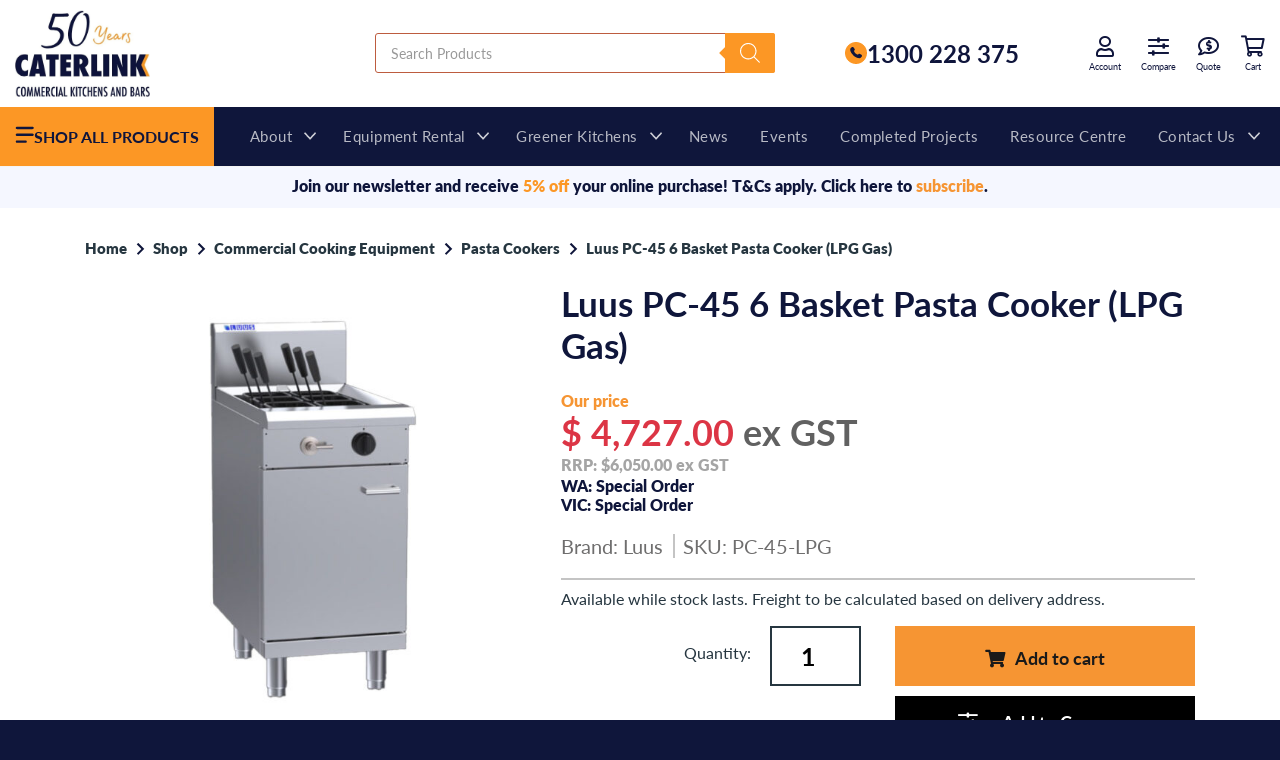

--- FILE ---
content_type: text/html; charset=UTF-8
request_url: https://caterlink.com.au/shop/luus-pc-45-6-basket-pasta-cooker-lpg-gas/
body_size: 60878
content:
<!doctype html>
<html lang="en-AU" prefix="og: https://ogp.me/ns#">
<head><meta charset="UTF-8"><script>if(navigator.userAgent.match(/MSIE|Internet Explorer/i)||navigator.userAgent.match(/Trident\/7\..*?rv:11/i)){var href=document.location.href;if(!href.match(/[?&]nowprocket/)){if(href.indexOf("?")==-1){if(href.indexOf("#")==-1){document.location.href=href+"?nowprocket=1"}else{document.location.href=href.replace("#","?nowprocket=1#")}}else{if(href.indexOf("#")==-1){document.location.href=href+"&nowprocket=1"}else{document.location.href=href.replace("#","&nowprocket=1#")}}}}</script><script>(()=>{class RocketLazyLoadScripts{constructor(){this.v="2.0.4",this.userEvents=["keydown","keyup","mousedown","mouseup","mousemove","mouseover","mouseout","touchmove","touchstart","touchend","touchcancel","wheel","click","dblclick","input"],this.attributeEvents=["onblur","onclick","oncontextmenu","ondblclick","onfocus","onmousedown","onmouseenter","onmouseleave","onmousemove","onmouseout","onmouseover","onmouseup","onmousewheel","onscroll","onsubmit"]}async t(){this.i(),this.o(),/iP(ad|hone)/.test(navigator.userAgent)&&this.h(),this.u(),this.l(this),this.m(),this.k(this),this.p(this),this._(),await Promise.all([this.R(),this.L()]),this.lastBreath=Date.now(),this.S(this),this.P(),this.D(),this.O(),this.M(),await this.C(this.delayedScripts.normal),await this.C(this.delayedScripts.defer),await this.C(this.delayedScripts.async),await this.T(),await this.F(),await this.j(),await this.A(),window.dispatchEvent(new Event("rocket-allScriptsLoaded")),this.everythingLoaded=!0,this.lastTouchEnd&&await new Promise(t=>setTimeout(t,500-Date.now()+this.lastTouchEnd)),this.I(),this.H(),this.U(),this.W()}i(){this.CSPIssue=sessionStorage.getItem("rocketCSPIssue"),document.addEventListener("securitypolicyviolation",t=>{this.CSPIssue||"script-src-elem"!==t.violatedDirective||"data"!==t.blockedURI||(this.CSPIssue=!0,sessionStorage.setItem("rocketCSPIssue",!0))},{isRocket:!0})}o(){window.addEventListener("pageshow",t=>{this.persisted=t.persisted,this.realWindowLoadedFired=!0},{isRocket:!0}),window.addEventListener("pagehide",()=>{this.onFirstUserAction=null},{isRocket:!0})}h(){let t;function e(e){t=e}window.addEventListener("touchstart",e,{isRocket:!0}),window.addEventListener("touchend",function i(o){o.changedTouches[0]&&t.changedTouches[0]&&Math.abs(o.changedTouches[0].pageX-t.changedTouches[0].pageX)<10&&Math.abs(o.changedTouches[0].pageY-t.changedTouches[0].pageY)<10&&o.timeStamp-t.timeStamp<200&&(window.removeEventListener("touchstart",e,{isRocket:!0}),window.removeEventListener("touchend",i,{isRocket:!0}),"INPUT"===o.target.tagName&&"text"===o.target.type||(o.target.dispatchEvent(new TouchEvent("touchend",{target:o.target,bubbles:!0})),o.target.dispatchEvent(new MouseEvent("mouseover",{target:o.target,bubbles:!0})),o.target.dispatchEvent(new PointerEvent("click",{target:o.target,bubbles:!0,cancelable:!0,detail:1,clientX:o.changedTouches[0].clientX,clientY:o.changedTouches[0].clientY})),event.preventDefault()))},{isRocket:!0})}q(t){this.userActionTriggered||("mousemove"!==t.type||this.firstMousemoveIgnored?"keyup"===t.type||"mouseover"===t.type||"mouseout"===t.type||(this.userActionTriggered=!0,this.onFirstUserAction&&this.onFirstUserAction()):this.firstMousemoveIgnored=!0),"click"===t.type&&t.preventDefault(),t.stopPropagation(),t.stopImmediatePropagation(),"touchstart"===this.lastEvent&&"touchend"===t.type&&(this.lastTouchEnd=Date.now()),"click"===t.type&&(this.lastTouchEnd=0),this.lastEvent=t.type,t.composedPath&&t.composedPath()[0].getRootNode()instanceof ShadowRoot&&(t.rocketTarget=t.composedPath()[0]),this.savedUserEvents.push(t)}u(){this.savedUserEvents=[],this.userEventHandler=this.q.bind(this),this.userEvents.forEach(t=>window.addEventListener(t,this.userEventHandler,{passive:!1,isRocket:!0})),document.addEventListener("visibilitychange",this.userEventHandler,{isRocket:!0})}U(){this.userEvents.forEach(t=>window.removeEventListener(t,this.userEventHandler,{passive:!1,isRocket:!0})),document.removeEventListener("visibilitychange",this.userEventHandler,{isRocket:!0}),this.savedUserEvents.forEach(t=>{(t.rocketTarget||t.target).dispatchEvent(new window[t.constructor.name](t.type,t))})}m(){const t="return false",e=Array.from(this.attributeEvents,t=>"data-rocket-"+t),i="["+this.attributeEvents.join("],[")+"]",o="[data-rocket-"+this.attributeEvents.join("],[data-rocket-")+"]",s=(e,i,o)=>{o&&o!==t&&(e.setAttribute("data-rocket-"+i,o),e["rocket"+i]=new Function("event",o),e.setAttribute(i,t))};new MutationObserver(t=>{for(const n of t)"attributes"===n.type&&(n.attributeName.startsWith("data-rocket-")||this.everythingLoaded?n.attributeName.startsWith("data-rocket-")&&this.everythingLoaded&&this.N(n.target,n.attributeName.substring(12)):s(n.target,n.attributeName,n.target.getAttribute(n.attributeName))),"childList"===n.type&&n.addedNodes.forEach(t=>{if(t.nodeType===Node.ELEMENT_NODE)if(this.everythingLoaded)for(const i of[t,...t.querySelectorAll(o)])for(const t of i.getAttributeNames())e.includes(t)&&this.N(i,t.substring(12));else for(const e of[t,...t.querySelectorAll(i)])for(const t of e.getAttributeNames())this.attributeEvents.includes(t)&&s(e,t,e.getAttribute(t))})}).observe(document,{subtree:!0,childList:!0,attributeFilter:[...this.attributeEvents,...e]})}I(){this.attributeEvents.forEach(t=>{document.querySelectorAll("[data-rocket-"+t+"]").forEach(e=>{this.N(e,t)})})}N(t,e){const i=t.getAttribute("data-rocket-"+e);i&&(t.setAttribute(e,i),t.removeAttribute("data-rocket-"+e))}k(t){Object.defineProperty(HTMLElement.prototype,"onclick",{get(){return this.rocketonclick||null},set(e){this.rocketonclick=e,this.setAttribute(t.everythingLoaded?"onclick":"data-rocket-onclick","this.rocketonclick(event)")}})}S(t){function e(e,i){let o=e[i];e[i]=null,Object.defineProperty(e,i,{get:()=>o,set(s){t.everythingLoaded?o=s:e["rocket"+i]=o=s}})}e(document,"onreadystatechange"),e(window,"onload"),e(window,"onpageshow");try{Object.defineProperty(document,"readyState",{get:()=>t.rocketReadyState,set(e){t.rocketReadyState=e},configurable:!0}),document.readyState="loading"}catch(t){console.log("WPRocket DJE readyState conflict, bypassing")}}l(t){this.originalAddEventListener=EventTarget.prototype.addEventListener,this.originalRemoveEventListener=EventTarget.prototype.removeEventListener,this.savedEventListeners=[],EventTarget.prototype.addEventListener=function(e,i,o){o&&o.isRocket||!t.B(e,this)&&!t.userEvents.includes(e)||t.B(e,this)&&!t.userActionTriggered||e.startsWith("rocket-")||t.everythingLoaded?t.originalAddEventListener.call(this,e,i,o):(t.savedEventListeners.push({target:this,remove:!1,type:e,func:i,options:o}),"mouseenter"!==e&&"mouseleave"!==e||t.originalAddEventListener.call(this,e,t.savedUserEvents.push,o))},EventTarget.prototype.removeEventListener=function(e,i,o){o&&o.isRocket||!t.B(e,this)&&!t.userEvents.includes(e)||t.B(e,this)&&!t.userActionTriggered||e.startsWith("rocket-")||t.everythingLoaded?t.originalRemoveEventListener.call(this,e,i,o):t.savedEventListeners.push({target:this,remove:!0,type:e,func:i,options:o})}}J(t,e){this.savedEventListeners=this.savedEventListeners.filter(i=>{let o=i.type,s=i.target||window;return e!==o||t!==s||(this.B(o,s)&&(i.type="rocket-"+o),this.$(i),!1)})}H(){EventTarget.prototype.addEventListener=this.originalAddEventListener,EventTarget.prototype.removeEventListener=this.originalRemoveEventListener,this.savedEventListeners.forEach(t=>this.$(t))}$(t){t.remove?this.originalRemoveEventListener.call(t.target,t.type,t.func,t.options):this.originalAddEventListener.call(t.target,t.type,t.func,t.options)}p(t){let e;function i(e){return t.everythingLoaded?e:e.split(" ").map(t=>"load"===t||t.startsWith("load.")?"rocket-jquery-load":t).join(" ")}function o(o){function s(e){const s=o.fn[e];o.fn[e]=o.fn.init.prototype[e]=function(){return this[0]===window&&t.userActionTriggered&&("string"==typeof arguments[0]||arguments[0]instanceof String?arguments[0]=i(arguments[0]):"object"==typeof arguments[0]&&Object.keys(arguments[0]).forEach(t=>{const e=arguments[0][t];delete arguments[0][t],arguments[0][i(t)]=e})),s.apply(this,arguments),this}}if(o&&o.fn&&!t.allJQueries.includes(o)){const e={DOMContentLoaded:[],"rocket-DOMContentLoaded":[]};for(const t in e)document.addEventListener(t,()=>{e[t].forEach(t=>t())},{isRocket:!0});o.fn.ready=o.fn.init.prototype.ready=function(i){function s(){parseInt(o.fn.jquery)>2?setTimeout(()=>i.bind(document)(o)):i.bind(document)(o)}return"function"==typeof i&&(t.realDomReadyFired?!t.userActionTriggered||t.fauxDomReadyFired?s():e["rocket-DOMContentLoaded"].push(s):e.DOMContentLoaded.push(s)),o([])},s("on"),s("one"),s("off"),t.allJQueries.push(o)}e=o}t.allJQueries=[],o(window.jQuery),Object.defineProperty(window,"jQuery",{get:()=>e,set(t){o(t)}})}P(){const t=new Map;document.write=document.writeln=function(e){const i=document.currentScript,o=document.createRange(),s=i.parentElement;let n=t.get(i);void 0===n&&(n=i.nextSibling,t.set(i,n));const c=document.createDocumentFragment();o.setStart(c,0),c.appendChild(o.createContextualFragment(e)),s.insertBefore(c,n)}}async R(){return new Promise(t=>{this.userActionTriggered?t():this.onFirstUserAction=t})}async L(){return new Promise(t=>{document.addEventListener("DOMContentLoaded",()=>{this.realDomReadyFired=!0,t()},{isRocket:!0})})}async j(){return this.realWindowLoadedFired?Promise.resolve():new Promise(t=>{window.addEventListener("load",t,{isRocket:!0})})}M(){this.pendingScripts=[];this.scriptsMutationObserver=new MutationObserver(t=>{for(const e of t)e.addedNodes.forEach(t=>{"SCRIPT"!==t.tagName||t.noModule||t.isWPRocket||this.pendingScripts.push({script:t,promise:new Promise(e=>{const i=()=>{const i=this.pendingScripts.findIndex(e=>e.script===t);i>=0&&this.pendingScripts.splice(i,1),e()};t.addEventListener("load",i,{isRocket:!0}),t.addEventListener("error",i,{isRocket:!0}),setTimeout(i,1e3)})})})}),this.scriptsMutationObserver.observe(document,{childList:!0,subtree:!0})}async F(){await this.X(),this.pendingScripts.length?(await this.pendingScripts[0].promise,await this.F()):this.scriptsMutationObserver.disconnect()}D(){this.delayedScripts={normal:[],async:[],defer:[]},document.querySelectorAll("script[type$=rocketlazyloadscript]").forEach(t=>{t.hasAttribute("data-rocket-src")?t.hasAttribute("async")&&!1!==t.async?this.delayedScripts.async.push(t):t.hasAttribute("defer")&&!1!==t.defer||"module"===t.getAttribute("data-rocket-type")?this.delayedScripts.defer.push(t):this.delayedScripts.normal.push(t):this.delayedScripts.normal.push(t)})}async _(){await this.L();let t=[];document.querySelectorAll("script[type$=rocketlazyloadscript][data-rocket-src]").forEach(e=>{let i=e.getAttribute("data-rocket-src");if(i&&!i.startsWith("data:")){i.startsWith("//")&&(i=location.protocol+i);try{const o=new URL(i).origin;o!==location.origin&&t.push({src:o,crossOrigin:e.crossOrigin||"module"===e.getAttribute("data-rocket-type")})}catch(t){}}}),t=[...new Map(t.map(t=>[JSON.stringify(t),t])).values()],this.Y(t,"preconnect")}async G(t){if(await this.K(),!0!==t.noModule||!("noModule"in HTMLScriptElement.prototype))return new Promise(e=>{let i;function o(){(i||t).setAttribute("data-rocket-status","executed"),e()}try{if(navigator.userAgent.includes("Firefox/")||""===navigator.vendor||this.CSPIssue)i=document.createElement("script"),[...t.attributes].forEach(t=>{let e=t.nodeName;"type"!==e&&("data-rocket-type"===e&&(e="type"),"data-rocket-src"===e&&(e="src"),i.setAttribute(e,t.nodeValue))}),t.text&&(i.text=t.text),t.nonce&&(i.nonce=t.nonce),i.hasAttribute("src")?(i.addEventListener("load",o,{isRocket:!0}),i.addEventListener("error",()=>{i.setAttribute("data-rocket-status","failed-network"),e()},{isRocket:!0}),setTimeout(()=>{i.isConnected||e()},1)):(i.text=t.text,o()),i.isWPRocket=!0,t.parentNode.replaceChild(i,t);else{const i=t.getAttribute("data-rocket-type"),s=t.getAttribute("data-rocket-src");i?(t.type=i,t.removeAttribute("data-rocket-type")):t.removeAttribute("type"),t.addEventListener("load",o,{isRocket:!0}),t.addEventListener("error",i=>{this.CSPIssue&&i.target.src.startsWith("data:")?(console.log("WPRocket: CSP fallback activated"),t.removeAttribute("src"),this.G(t).then(e)):(t.setAttribute("data-rocket-status","failed-network"),e())},{isRocket:!0}),s?(t.fetchPriority="high",t.removeAttribute("data-rocket-src"),t.src=s):t.src="data:text/javascript;base64,"+window.btoa(unescape(encodeURIComponent(t.text)))}}catch(i){t.setAttribute("data-rocket-status","failed-transform"),e()}});t.setAttribute("data-rocket-status","skipped")}async C(t){const e=t.shift();return e?(e.isConnected&&await this.G(e),this.C(t)):Promise.resolve()}O(){this.Y([...this.delayedScripts.normal,...this.delayedScripts.defer,...this.delayedScripts.async],"preload")}Y(t,e){this.trash=this.trash||[];let i=!0;var o=document.createDocumentFragment();t.forEach(t=>{const s=t.getAttribute&&t.getAttribute("data-rocket-src")||t.src;if(s&&!s.startsWith("data:")){const n=document.createElement("link");n.href=s,n.rel=e,"preconnect"!==e&&(n.as="script",n.fetchPriority=i?"high":"low"),t.getAttribute&&"module"===t.getAttribute("data-rocket-type")&&(n.crossOrigin=!0),t.crossOrigin&&(n.crossOrigin=t.crossOrigin),t.integrity&&(n.integrity=t.integrity),t.nonce&&(n.nonce=t.nonce),o.appendChild(n),this.trash.push(n),i=!1}}),document.head.appendChild(o)}W(){this.trash.forEach(t=>t.remove())}async T(){try{document.readyState="interactive"}catch(t){}this.fauxDomReadyFired=!0;try{await this.K(),this.J(document,"readystatechange"),document.dispatchEvent(new Event("rocket-readystatechange")),await this.K(),document.rocketonreadystatechange&&document.rocketonreadystatechange(),await this.K(),this.J(document,"DOMContentLoaded"),document.dispatchEvent(new Event("rocket-DOMContentLoaded")),await this.K(),this.J(window,"DOMContentLoaded"),window.dispatchEvent(new Event("rocket-DOMContentLoaded"))}catch(t){console.error(t)}}async A(){try{document.readyState="complete"}catch(t){}try{await this.K(),this.J(document,"readystatechange"),document.dispatchEvent(new Event("rocket-readystatechange")),await this.K(),document.rocketonreadystatechange&&document.rocketonreadystatechange(),await this.K(),this.J(window,"load"),window.dispatchEvent(new Event("rocket-load")),await this.K(),window.rocketonload&&window.rocketonload(),await this.K(),this.allJQueries.forEach(t=>t(window).trigger("rocket-jquery-load")),await this.K(),this.J(window,"pageshow");const t=new Event("rocket-pageshow");t.persisted=this.persisted,window.dispatchEvent(t),await this.K(),window.rocketonpageshow&&window.rocketonpageshow({persisted:this.persisted})}catch(t){console.error(t)}}async K(){Date.now()-this.lastBreath>45&&(await this.X(),this.lastBreath=Date.now())}async X(){return document.hidden?new Promise(t=>setTimeout(t)):new Promise(t=>requestAnimationFrame(t))}B(t,e){return e===document&&"readystatechange"===t||(e===document&&"DOMContentLoaded"===t||(e===window&&"DOMContentLoaded"===t||(e===window&&"load"===t||e===window&&"pageshow"===t)))}static run(){(new RocketLazyLoadScripts).t()}}RocketLazyLoadScripts.run()})();</script>
	
	<meta name="viewport" content="width=device-width, initial-scale=1">
	<link rel="profile" href="https://gmpg.org/xfn/11">
	
<!-- Google Tag Manager for WordPress by gtm4wp.com -->
<script data-cfasync="false" data-pagespeed-no-defer>
	var gtm4wp_datalayer_name = "dataLayer";
	var dataLayer = dataLayer || [];
	const gtm4wp_use_sku_instead = 0;
	const gtm4wp_currency = 'AUD';
	const gtm4wp_product_per_impression = 0;
	const gtm4wp_clear_ecommerce = false;
	const gtm4wp_datalayer_max_timeout = 2000;

	const gtm4wp_scrollerscript_debugmode         = false;
	const gtm4wp_scrollerscript_callbacktime      = 100;
	const gtm4wp_scrollerscript_readerlocation    = 150;
	const gtm4wp_scrollerscript_contentelementid  = "content";
	const gtm4wp_scrollerscript_scannertime       = 60;
</script>
<!-- End Google Tag Manager for WordPress by gtm4wp.com -->
<!-- Search Engine Optimisation by Rank Math PRO - https://rankmath.com/ -->
<title>Luus PC-45 6 Basket Pasta Cooker (LPG Gas) - Caterlink</title>
<meta name="description" content="Luus 450mm Modular 6 Basket Pasta Cooker with Adjustable Thermostat. (LPG Gas)"/>
<meta name="robots" content="follow, index, max-snippet:-1, max-video-preview:-1, max-image-preview:large"/>
<link rel="canonical" href="https://caterlink.com.au/shop/luus-pc-45-6-basket-pasta-cooker-lpg-gas/" />
<meta property="og:locale" content="en_US" />
<meta property="og:type" content="product" />
<meta property="og:title" content="Luus PC-45 6 Basket Pasta Cooker (LPG Gas) - Caterlink" />
<meta property="og:description" content="Luus 450mm Modular 6 Basket Pasta Cooker with Adjustable Thermostat. (LPG Gas)" />
<meta property="og:url" content="https://caterlink.com.au/shop/luus-pc-45-6-basket-pasta-cooker-lpg-gas/" />
<meta property="og:site_name" content="Caterlink Commercial Kitchen Equipment" />
<meta property="og:updated_time" content="2025-10-29T15:16:42+08:00" />
<meta property="og:image" content="https://caterlink.com.au/wp-content/uploads/2024/05/luus_PC-45_pasta_cooker.jpg" />
<meta property="og:image:secure_url" content="https://caterlink.com.au/wp-content/uploads/2024/05/luus_PC-45_pasta_cooker.jpg" />
<meta property="og:image:width" content="900" />
<meta property="og:image:height" content="900" />
<meta property="og:image:alt" content="Luus PC-45 6 Basket Pasta Cooker (LPG Gas)" />
<meta property="og:image:type" content="image/jpeg" />
<meta property="product:price:amount" content="4727.000" />
<meta property="product:price:currency" content="AUD" />
<meta property="product:availability" content="instock" />
<meta name="twitter:card" content="summary_large_image" />
<meta name="twitter:title" content="Luus PC-45 6 Basket Pasta Cooker (LPG Gas) - Caterlink" />
<meta name="twitter:description" content="Luus 450mm Modular 6 Basket Pasta Cooker with Adjustable Thermostat. (LPG Gas)" />
<meta name="twitter:image" content="https://caterlink.com.au/wp-content/uploads/2024/05/luus_PC-45_pasta_cooker.jpg" />
<meta name="twitter:label1" content="Price" />
<meta name="twitter:data1" content="&#036;4,727.00" />
<meta name="twitter:label2" content="Availability" />
<meta name="twitter:data2" content="In stock" />
<script type="application/ld+json" class="rank-math-schema-pro">{"@context":"https://schema.org","@graph":[{"@type":"Product","offers":{"@type":"Offer","priceCurrency":"AUD","itemCondition":"NewCondition","availability":"InStock"},"mainEntityOfPage":{"@id":"https://caterlink.com.au/shop/luus-pc-45-6-basket-pasta-cooker-lpg-gas/#webpage"}},{"@type":"Place","@id":"https://caterlink.com.au/#place","address":{"@type":"PostalAddress","streetAddress":"26 Howe Street","addressLocality":"Osborne Park","addressRegion":"Western Australia","postalCode":"6017","addressCountry":"Australia"}},{"@type":["Store","Organization"],"@id":"https://caterlink.com.au/#organization","name":"Caterlink Commercial Kitchens and Bars","url":"https://caterlink.com.au","sameAs":["https://www.facebook.com/CaterlinkAus/"],"email":"info@caterlink.com.au","address":{"@type":"PostalAddress","streetAddress":"26 Howe Street","addressLocality":"Osborne Park","addressRegion":"Western Australia","postalCode":"6017","addressCountry":"Australia"},"logo":{"@type":"ImageObject","@id":"https://caterlink.com.au/#logo","url":"https://caterlink.com.au/wp-content/uploads/2021/09/Vertical_Dark.jpg","contentUrl":"https://caterlink.com.au/wp-content/uploads/2021/09/Vertical_Dark.jpg","caption":"Caterlink Commercial Kitchen Equipment","inLanguage":"en-AU"},"priceRange":"$$$","openingHours":["Monday,Tuesday,Wednesday,Thursday,Friday 08:30-17:00"],"description":"Caterlink is an Australian commercial kitchen supplier providing design, equipment, installation, and finance solutions. With showrooms in Perth and Mulgrave, we support cafes, restaurants, and bars with energy-efficient equipment and end-to-end project management.","location":{"@id":"https://caterlink.com.au/#place"},"image":{"@id":"https://caterlink.com.au/#logo"},"telephone":"+618 9492 8200"},{"@type":"WebSite","@id":"https://caterlink.com.au/#website","url":"https://caterlink.com.au","name":"Caterlink Commercial Kitchen Equipment","alternateName":"Caterlink","publisher":{"@id":"https://caterlink.com.au/#organization"},"inLanguage":"en-AU"},{"@type":"ImageObject","@id":"https://caterlink.com.au/wp-content/uploads/2024/05/luus_PC-45_pasta_cooker.jpg","url":"https://caterlink.com.au/wp-content/uploads/2024/05/luus_PC-45_pasta_cooker.jpg","width":"900","height":"900","caption":"Luus PC-45 6 Basket Pasta Cooker (LPG Gas)","inLanguage":"en-AU"},{"@type":"BreadcrumbList","@id":"https://caterlink.com.au/shop/luus-pc-45-6-basket-pasta-cooker-lpg-gas/#breadcrumb","itemListElement":[{"@type":"ListItem","position":"1","item":{"@id":"https://caterlink.com.au","name":"Home"}},{"@type":"ListItem","position":"2","item":{"@id":"https://caterlink.com.au/shop/","name":"Shop"}},{"@type":"ListItem","position":"3","item":{"@id":"https://caterlink.com.au/shop/luus-pc-45-6-basket-pasta-cooker-lpg-gas/","name":"Luus PC-45 6 Basket Pasta Cooker (LPG Gas)"}}]},{"@type":"ItemPage","@id":"https://caterlink.com.au/shop/luus-pc-45-6-basket-pasta-cooker-lpg-gas/#webpage","url":"https://caterlink.com.au/shop/luus-pc-45-6-basket-pasta-cooker-lpg-gas/","name":"Luus PC-45 6 Basket Pasta Cooker (LPG Gas) - Caterlink","datePublished":"2024-10-15T13:02:49+08:00","dateModified":"2025-10-29T15:16:42+08:00","isPartOf":{"@id":"https://caterlink.com.au/#website"},"primaryImageOfPage":{"@id":"https://caterlink.com.au/wp-content/uploads/2024/05/luus_PC-45_pasta_cooker.jpg"},"inLanguage":"en-AU","breadcrumb":{"@id":"https://caterlink.com.au/shop/luus-pc-45-6-basket-pasta-cooker-lpg-gas/#breadcrumb"}},{"@type":"Product","name":"Luus PC-45 6 Basket Pasta Cooker (LPG Gas) - Caterlink","description":"Luus 450mm Modular 6 Basket Pasta Cooker with Adjustable Thermostat. (LPG Gas)","sku":"PC-45-LPG","category":"Commercial Cooking Equipment","mainEntityOfPage":{"@id":"https://caterlink.com.au/shop/luus-pc-45-6-basket-pasta-cooker-lpg-gas/#webpage"},"height":{"@type":"QuantitativeValue","unitCode":"MMT","value":"1100"},"width":{"@type":"QuantitativeValue","unitCode":"MMT","value":"450"},"depth":{"@type":"QuantitativeValue","unitCode":"MMT","value":"800"},"image":[{"@type":"ImageObject","url":"https://caterlink.com.au/wp-content/uploads/2024/05/luus_PC-45_pasta_cooker.jpg","height":"900","width":"900"}],"offers":{"@type":"Offer","price":"4727.00","priceCurrency":"AUD","priceValidUntil":"2027-12-31","availability":"http://schema.org/BackOrder","itemCondition":"NewCondition","url":"https://caterlink.com.au/shop/luus-pc-45-6-basket-pasta-cooker-lpg-gas/","seller":{"@type":"Organization","@id":"https://caterlink.com.au/","name":"Caterlink Commercial Kitchen Equipment","url":"https://caterlink.com.au","logo":"https://caterlink.com.au/wp-content/uploads/2021/09/Vertical_Dark.jpg"},"priceSpecification":{"price":"4727.000","priceCurrency":"AUD","valueAddedTaxIncluded":"false"}},"@id":"https://caterlink.com.au/shop/luus-pc-45-6-basket-pasta-cooker-lpg-gas/#richSnippet"}]}</script>
<!-- /Rank Math WordPress SEO plugin -->

<link rel='dns-prefetch' href='//capi-automation.s3.us-east-2.amazonaws.com' />
<link rel='dns-prefetch' href='//use.typekit.net' />

<style id='wp-img-auto-sizes-contain-inline-css' type='text/css'>
img:is([sizes=auto i],[sizes^="auto," i]){contain-intrinsic-size:3000px 1500px}
/*# sourceURL=wp-img-auto-sizes-contain-inline-css */
</style>
<link data-minify="1" rel='stylesheet' id='theme-font-css' href='https://caterlink.com.au/wp-content/cache/min/1/qav8pvh.css?ver=1769151125' type='text/css' media='all' />
<link data-minify="1" rel='stylesheet' id='fontawesome-css' href='https://caterlink.com.au/wp-content/cache/min/1/wp-content/themes/caterlink/assets/css/all.min.css?ver=1769151125' type='text/css' media='all' />
<link data-minify="1" rel='stylesheet' id='theme-style-css' href='https://caterlink.com.au/wp-content/cache/background-css/1/caterlink.com.au/wp-content/cache/min/1/wp-content/themes/caterlink/dist/css/style.css?ver=1769151125&wpr_t=1769486936' type='text/css' media='all' />
<style id='wp-block-library-inline-css' type='text/css'>
:root{--wp-block-synced-color:#7a00df;--wp-block-synced-color--rgb:122,0,223;--wp-bound-block-color:var(--wp-block-synced-color);--wp-editor-canvas-background:#ddd;--wp-admin-theme-color:#007cba;--wp-admin-theme-color--rgb:0,124,186;--wp-admin-theme-color-darker-10:#006ba1;--wp-admin-theme-color-darker-10--rgb:0,107,160.5;--wp-admin-theme-color-darker-20:#005a87;--wp-admin-theme-color-darker-20--rgb:0,90,135;--wp-admin-border-width-focus:2px}@media (min-resolution:192dpi){:root{--wp-admin-border-width-focus:1.5px}}.wp-element-button{cursor:pointer}:root .has-very-light-gray-background-color{background-color:#eee}:root .has-very-dark-gray-background-color{background-color:#313131}:root .has-very-light-gray-color{color:#eee}:root .has-very-dark-gray-color{color:#313131}:root .has-vivid-green-cyan-to-vivid-cyan-blue-gradient-background{background:linear-gradient(135deg,#00d084,#0693e3)}:root .has-purple-crush-gradient-background{background:linear-gradient(135deg,#34e2e4,#4721fb 50%,#ab1dfe)}:root .has-hazy-dawn-gradient-background{background:linear-gradient(135deg,#faaca8,#dad0ec)}:root .has-subdued-olive-gradient-background{background:linear-gradient(135deg,#fafae1,#67a671)}:root .has-atomic-cream-gradient-background{background:linear-gradient(135deg,#fdd79a,#004a59)}:root .has-nightshade-gradient-background{background:linear-gradient(135deg,#330968,#31cdcf)}:root .has-midnight-gradient-background{background:linear-gradient(135deg,#020381,#2874fc)}:root{--wp--preset--font-size--normal:16px;--wp--preset--font-size--huge:42px}.has-regular-font-size{font-size:1em}.has-larger-font-size{font-size:2.625em}.has-normal-font-size{font-size:var(--wp--preset--font-size--normal)}.has-huge-font-size{font-size:var(--wp--preset--font-size--huge)}.has-text-align-center{text-align:center}.has-text-align-left{text-align:left}.has-text-align-right{text-align:right}.has-fit-text{white-space:nowrap!important}#end-resizable-editor-section{display:none}.aligncenter{clear:both}.items-justified-left{justify-content:flex-start}.items-justified-center{justify-content:center}.items-justified-right{justify-content:flex-end}.items-justified-space-between{justify-content:space-between}.screen-reader-text{border:0;clip-path:inset(50%);height:1px;margin:-1px;overflow:hidden;padding:0;position:absolute;width:1px;word-wrap:normal!important}.screen-reader-text:focus{background-color:#ddd;clip-path:none;color:#444;display:block;font-size:1em;height:auto;left:5px;line-height:normal;padding:15px 23px 14px;text-decoration:none;top:5px;width:auto;z-index:100000}html :where(.has-border-color){border-style:solid}html :where([style*=border-top-color]){border-top-style:solid}html :where([style*=border-right-color]){border-right-style:solid}html :where([style*=border-bottom-color]){border-bottom-style:solid}html :where([style*=border-left-color]){border-left-style:solid}html :where([style*=border-width]){border-style:solid}html :where([style*=border-top-width]){border-top-style:solid}html :where([style*=border-right-width]){border-right-style:solid}html :where([style*=border-bottom-width]){border-bottom-style:solid}html :where([style*=border-left-width]){border-left-style:solid}html :where(img[class*=wp-image-]){height:auto;max-width:100%}:where(figure){margin:0 0 1em}html :where(.is-position-sticky){--wp-admin--admin-bar--position-offset:var(--wp-admin--admin-bar--height,0px)}@media screen and (max-width:600px){html :where(.is-position-sticky){--wp-admin--admin-bar--position-offset:0px}}

/*# sourceURL=wp-block-library-inline-css */
</style><style id='wp-block-image-inline-css' type='text/css'>
.wp-block-image>a,.wp-block-image>figure>a{display:inline-block}.wp-block-image img{box-sizing:border-box;height:auto;max-width:100%;vertical-align:bottom}@media not (prefers-reduced-motion){.wp-block-image img.hide{visibility:hidden}.wp-block-image img.show{animation:show-content-image .4s}}.wp-block-image[style*=border-radius] img,.wp-block-image[style*=border-radius]>a{border-radius:inherit}.wp-block-image.has-custom-border img{box-sizing:border-box}.wp-block-image.aligncenter{text-align:center}.wp-block-image.alignfull>a,.wp-block-image.alignwide>a{width:100%}.wp-block-image.alignfull img,.wp-block-image.alignwide img{height:auto;width:100%}.wp-block-image .aligncenter,.wp-block-image .alignleft,.wp-block-image .alignright,.wp-block-image.aligncenter,.wp-block-image.alignleft,.wp-block-image.alignright{display:table}.wp-block-image .aligncenter>figcaption,.wp-block-image .alignleft>figcaption,.wp-block-image .alignright>figcaption,.wp-block-image.aligncenter>figcaption,.wp-block-image.alignleft>figcaption,.wp-block-image.alignright>figcaption{caption-side:bottom;display:table-caption}.wp-block-image .alignleft{float:left;margin:.5em 1em .5em 0}.wp-block-image .alignright{float:right;margin:.5em 0 .5em 1em}.wp-block-image .aligncenter{margin-left:auto;margin-right:auto}.wp-block-image :where(figcaption){margin-bottom:1em;margin-top:.5em}.wp-block-image.is-style-circle-mask img{border-radius:9999px}@supports ((-webkit-mask-image:none) or (mask-image:none)) or (-webkit-mask-image:none){.wp-block-image.is-style-circle-mask img{border-radius:0;-webkit-mask-image:url('data:image/svg+xml;utf8,<svg viewBox="0 0 100 100" xmlns="http://www.w3.org/2000/svg"><circle cx="50" cy="50" r="50"/></svg>');mask-image:url('data:image/svg+xml;utf8,<svg viewBox="0 0 100 100" xmlns="http://www.w3.org/2000/svg"><circle cx="50" cy="50" r="50"/></svg>');mask-mode:alpha;-webkit-mask-position:center;mask-position:center;-webkit-mask-repeat:no-repeat;mask-repeat:no-repeat;-webkit-mask-size:contain;mask-size:contain}}:root :where(.wp-block-image.is-style-rounded img,.wp-block-image .is-style-rounded img){border-radius:9999px}.wp-block-image figure{margin:0}.wp-lightbox-container{display:flex;flex-direction:column;position:relative}.wp-lightbox-container img{cursor:zoom-in}.wp-lightbox-container img:hover+button{opacity:1}.wp-lightbox-container button{align-items:center;backdrop-filter:blur(16px) saturate(180%);background-color:#5a5a5a40;border:none;border-radius:4px;cursor:zoom-in;display:flex;height:20px;justify-content:center;opacity:0;padding:0;position:absolute;right:16px;text-align:center;top:16px;width:20px;z-index:100}@media not (prefers-reduced-motion){.wp-lightbox-container button{transition:opacity .2s ease}}.wp-lightbox-container button:focus-visible{outline:3px auto #5a5a5a40;outline:3px auto -webkit-focus-ring-color;outline-offset:3px}.wp-lightbox-container button:hover{cursor:pointer;opacity:1}.wp-lightbox-container button:focus{opacity:1}.wp-lightbox-container button:focus,.wp-lightbox-container button:hover,.wp-lightbox-container button:not(:hover):not(:active):not(.has-background){background-color:#5a5a5a40;border:none}.wp-lightbox-overlay{box-sizing:border-box;cursor:zoom-out;height:100vh;left:0;overflow:hidden;position:fixed;top:0;visibility:hidden;width:100%;z-index:100000}.wp-lightbox-overlay .close-button{align-items:center;cursor:pointer;display:flex;justify-content:center;min-height:40px;min-width:40px;padding:0;position:absolute;right:calc(env(safe-area-inset-right) + 16px);top:calc(env(safe-area-inset-top) + 16px);z-index:5000000}.wp-lightbox-overlay .close-button:focus,.wp-lightbox-overlay .close-button:hover,.wp-lightbox-overlay .close-button:not(:hover):not(:active):not(.has-background){background:none;border:none}.wp-lightbox-overlay .lightbox-image-container{height:var(--wp--lightbox-container-height);left:50%;overflow:hidden;position:absolute;top:50%;transform:translate(-50%,-50%);transform-origin:top left;width:var(--wp--lightbox-container-width);z-index:9999999999}.wp-lightbox-overlay .wp-block-image{align-items:center;box-sizing:border-box;display:flex;height:100%;justify-content:center;margin:0;position:relative;transform-origin:0 0;width:100%;z-index:3000000}.wp-lightbox-overlay .wp-block-image img{height:var(--wp--lightbox-image-height);min-height:var(--wp--lightbox-image-height);min-width:var(--wp--lightbox-image-width);width:var(--wp--lightbox-image-width)}.wp-lightbox-overlay .wp-block-image figcaption{display:none}.wp-lightbox-overlay button{background:none;border:none}.wp-lightbox-overlay .scrim{background-color:#fff;height:100%;opacity:.9;position:absolute;width:100%;z-index:2000000}.wp-lightbox-overlay.active{visibility:visible}@media not (prefers-reduced-motion){.wp-lightbox-overlay.active{animation:turn-on-visibility .25s both}.wp-lightbox-overlay.active img{animation:turn-on-visibility .35s both}.wp-lightbox-overlay.show-closing-animation:not(.active){animation:turn-off-visibility .35s both}.wp-lightbox-overlay.show-closing-animation:not(.active) img{animation:turn-off-visibility .25s both}.wp-lightbox-overlay.zoom.active{animation:none;opacity:1;visibility:visible}.wp-lightbox-overlay.zoom.active .lightbox-image-container{animation:lightbox-zoom-in .4s}.wp-lightbox-overlay.zoom.active .lightbox-image-container img{animation:none}.wp-lightbox-overlay.zoom.active .scrim{animation:turn-on-visibility .4s forwards}.wp-lightbox-overlay.zoom.show-closing-animation:not(.active){animation:none}.wp-lightbox-overlay.zoom.show-closing-animation:not(.active) .lightbox-image-container{animation:lightbox-zoom-out .4s}.wp-lightbox-overlay.zoom.show-closing-animation:not(.active) .lightbox-image-container img{animation:none}.wp-lightbox-overlay.zoom.show-closing-animation:not(.active) .scrim{animation:turn-off-visibility .4s forwards}}@keyframes show-content-image{0%{visibility:hidden}99%{visibility:hidden}to{visibility:visible}}@keyframes turn-on-visibility{0%{opacity:0}to{opacity:1}}@keyframes turn-off-visibility{0%{opacity:1;visibility:visible}99%{opacity:0;visibility:visible}to{opacity:0;visibility:hidden}}@keyframes lightbox-zoom-in{0%{transform:translate(calc((-100vw + var(--wp--lightbox-scrollbar-width))/2 + var(--wp--lightbox-initial-left-position)),calc(-50vh + var(--wp--lightbox-initial-top-position))) scale(var(--wp--lightbox-scale))}to{transform:translate(-50%,-50%) scale(1)}}@keyframes lightbox-zoom-out{0%{transform:translate(-50%,-50%) scale(1);visibility:visible}99%{visibility:visible}to{transform:translate(calc((-100vw + var(--wp--lightbox-scrollbar-width))/2 + var(--wp--lightbox-initial-left-position)),calc(-50vh + var(--wp--lightbox-initial-top-position))) scale(var(--wp--lightbox-scale));visibility:hidden}}
/*# sourceURL=https://caterlink.com.au/wp-includes/blocks/image/style.min.css */
</style>
<style id='wp-block-image-theme-inline-css' type='text/css'>
:root :where(.wp-block-image figcaption){color:#555;font-size:13px;text-align:center}.is-dark-theme :root :where(.wp-block-image figcaption){color:#ffffffa6}.wp-block-image{margin:0 0 1em}
/*# sourceURL=https://caterlink.com.au/wp-includes/blocks/image/theme.min.css */
</style>
<style id='global-styles-inline-css' type='text/css'>
:root{--wp--preset--aspect-ratio--square: 1;--wp--preset--aspect-ratio--4-3: 4/3;--wp--preset--aspect-ratio--3-4: 3/4;--wp--preset--aspect-ratio--3-2: 3/2;--wp--preset--aspect-ratio--2-3: 2/3;--wp--preset--aspect-ratio--16-9: 16/9;--wp--preset--aspect-ratio--9-16: 9/16;--wp--preset--color--black: #000000;--wp--preset--color--cyan-bluish-gray: #abb8c3;--wp--preset--color--white: #ffffff;--wp--preset--color--pale-pink: #f78da7;--wp--preset--color--vivid-red: #cf2e2e;--wp--preset--color--luminous-vivid-orange: #ff6900;--wp--preset--color--luminous-vivid-amber: #fcb900;--wp--preset--color--light-green-cyan: #7bdcb5;--wp--preset--color--vivid-green-cyan: #00d084;--wp--preset--color--pale-cyan-blue: #8ed1fc;--wp--preset--color--vivid-cyan-blue: #0693e3;--wp--preset--color--vivid-purple: #9b51e0;--wp--preset--color--primary: #0F163B;--wp--preset--color--secondary: #F69533;--wp--preset--color--tertiary: #0096ff;--wp--preset--color--light: #F4F4F4;--wp--preset--color--light-blue: #F5F7FF;--wp--preset--color--grey: #C2C2C2;--wp--preset--color--dark: #263640;--wp--preset--color--body-bg: var(--wp--preset--color--white);--wp--preset--color--body-color: #263640;--wp--preset--color--headings-color: #0f163b;--wp--preset--color--header-bg: var(--wp--preset--color--dark);--wp--preset--color--price: #dc3545;--wp--preset--color--in-stock-color: #3fb449;--wp--preset--color--low-stock-color: #f69533;--wp--preset--color--info: #1DBFE0;--wp--preset--color--warning: #F4CD00;--wp--preset--color--danger: #D1404E;--wp--preset--color--success: #40CC61;--wp--preset--gradient--vivid-cyan-blue-to-vivid-purple: linear-gradient(135deg,rgb(6,147,227) 0%,rgb(155,81,224) 100%);--wp--preset--gradient--light-green-cyan-to-vivid-green-cyan: linear-gradient(135deg,rgb(122,220,180) 0%,rgb(0,208,130) 100%);--wp--preset--gradient--luminous-vivid-amber-to-luminous-vivid-orange: linear-gradient(135deg,rgb(252,185,0) 0%,rgb(255,105,0) 100%);--wp--preset--gradient--luminous-vivid-orange-to-vivid-red: linear-gradient(135deg,rgb(255,105,0) 0%,rgb(207,46,46) 100%);--wp--preset--gradient--very-light-gray-to-cyan-bluish-gray: linear-gradient(135deg,rgb(238,238,238) 0%,rgb(169,184,195) 100%);--wp--preset--gradient--cool-to-warm-spectrum: linear-gradient(135deg,rgb(74,234,220) 0%,rgb(151,120,209) 20%,rgb(207,42,186) 40%,rgb(238,44,130) 60%,rgb(251,105,98) 80%,rgb(254,248,76) 100%);--wp--preset--gradient--blush-light-purple: linear-gradient(135deg,rgb(255,206,236) 0%,rgb(152,150,240) 100%);--wp--preset--gradient--blush-bordeaux: linear-gradient(135deg,rgb(254,205,165) 0%,rgb(254,45,45) 50%,rgb(107,0,62) 100%);--wp--preset--gradient--luminous-dusk: linear-gradient(135deg,rgb(255,203,112) 0%,rgb(199,81,192) 50%,rgb(65,88,208) 100%);--wp--preset--gradient--pale-ocean: linear-gradient(135deg,rgb(255,245,203) 0%,rgb(182,227,212) 50%,rgb(51,167,181) 100%);--wp--preset--gradient--electric-grass: linear-gradient(135deg,rgb(202,248,128) 0%,rgb(113,206,126) 100%);--wp--preset--gradient--midnight: linear-gradient(135deg,rgb(2,3,129) 0%,rgb(40,116,252) 100%);--wp--preset--gradient--primary: linear-gradient(90deg, #E52E71 0%, #FF531A 100%);--wp--preset--gradient--secondary: linear-gradient(90deg, #54AFFE 0%, #6864D8 100%);--wp--preset--gradient--dark: linear-gradient(90deg, #0B1232 0%, #18234B 100%);--wp--preset--gradient--light: linear-gradient(90deg, #F5F7F8 0%, #e6eff3 100%);--wp--preset--font-size--small: 14px;--wp--preset--font-size--medium: 16px;--wp--preset--font-size--large: 18px;--wp--preset--font-size--x-large: 24px;--wp--preset--font-size--h-1: 50px;--wp--preset--font-size--h-2: 40px;--wp--preset--font-size--h-3: 34px;--wp--preset--font-size--h-4: 30px;--wp--preset--font-size--h-5: 24px;--wp--preset--font-size--h-6: 20px;--wp--preset--font-size--x-small: 12px;--wp--preset--font-family--body-font-family: Lato,arial,sans-serif,Apple Color Emoji,Segoe UI Emoji,Segoe UI Symbol,Noto Color Emoji;--wp--preset--font-family--heading-font-family: Lato, Arial, sans-serif;--wp--preset--spacing--20: 0.44rem;--wp--preset--spacing--30: 0.67rem;--wp--preset--spacing--40: 1rem;--wp--preset--spacing--50: 1.5rem;--wp--preset--spacing--60: 2.25rem;--wp--preset--spacing--70: 3.38rem;--wp--preset--spacing--80: 5.06rem;--wp--preset--shadow--natural: 6px 6px 9px rgba(0, 0, 0, 0.2);--wp--preset--shadow--deep: 12px 12px 50px rgba(0, 0, 0, 0.4);--wp--preset--shadow--sharp: 6px 6px 0px rgba(0, 0, 0, 0.2);--wp--preset--shadow--outlined: 6px 6px 0px -3px rgb(255, 255, 255), 6px 6px rgb(0, 0, 0);--wp--preset--shadow--crisp: 6px 6px 0px rgb(0, 0, 0);}:root { --wp--style--global--content-size: 1280px;--wp--style--global--wide-size: 1280px; }:where(body) { margin: 0; }.wp-site-blocks > .alignleft { float: left; margin-right: 2em; }.wp-site-blocks > .alignright { float: right; margin-left: 2em; }.wp-site-blocks > .aligncenter { justify-content: center; margin-left: auto; margin-right: auto; }:where(.wp-site-blocks) > * { margin-block-start: 24px; margin-block-end: 0; }:where(.wp-site-blocks) > :first-child { margin-block-start: 0; }:where(.wp-site-blocks) > :last-child { margin-block-end: 0; }:root { --wp--style--block-gap: 24px; }:root :where(.is-layout-flow) > :first-child{margin-block-start: 0;}:root :where(.is-layout-flow) > :last-child{margin-block-end: 0;}:root :where(.is-layout-flow) > *{margin-block-start: 24px;margin-block-end: 0;}:root :where(.is-layout-constrained) > :first-child{margin-block-start: 0;}:root :where(.is-layout-constrained) > :last-child{margin-block-end: 0;}:root :where(.is-layout-constrained) > *{margin-block-start: 24px;margin-block-end: 0;}:root :where(.is-layout-flex){gap: 24px;}:root :where(.is-layout-grid){gap: 24px;}.is-layout-flow > .alignleft{float: left;margin-inline-start: 0;margin-inline-end: 2em;}.is-layout-flow > .alignright{float: right;margin-inline-start: 2em;margin-inline-end: 0;}.is-layout-flow > .aligncenter{margin-left: auto !important;margin-right: auto !important;}.is-layout-constrained > .alignleft{float: left;margin-inline-start: 0;margin-inline-end: 2em;}.is-layout-constrained > .alignright{float: right;margin-inline-start: 2em;margin-inline-end: 0;}.is-layout-constrained > .aligncenter{margin-left: auto !important;margin-right: auto !important;}.is-layout-constrained > :where(:not(.alignleft):not(.alignright):not(.alignfull)){max-width: var(--wp--style--global--content-size);margin-left: auto !important;margin-right: auto !important;}.is-layout-constrained > .alignwide{max-width: var(--wp--style--global--wide-size);}body .is-layout-flex{display: flex;}.is-layout-flex{flex-wrap: wrap;align-items: center;}.is-layout-flex > :is(*, div){margin: 0;}body .is-layout-grid{display: grid;}.is-layout-grid > :is(*, div){margin: 0;}body{background-color: var(--wp--preset--color--white);color: var(--wp--preset--color--body-color);font-family: var(--wp--preset--font-family--body-font-family);font-size: var(--wp--preset--font-size--medium);padding-top: 0px;padding-right: 0px;padding-bottom: 0px;padding-left: 0px;}a:where(:not(.wp-element-button)){color: var(--wp--preset--color--primary);}h1, h2, h3, h4, h5, h6{color: var(--wp--preset--color--headings-color);font-weight: 700;line-height: 1.1;}:root :where(.wp-element-button, .wp-block-button__link){background-color: #f69533;border-radius: 0;border-width: 1px;border-style: solid;color: #1a1a1a;font-family: var(--wp--preset--font-family--heading-font-family);font-size: 1.125rem;font-style: inherit;font-weight: 700;letter-spacing: inherit;line-height: 1;padding: 12px 24px;text-decoration: none;text-transform: inherit;}.has-black-color{color: var(--wp--preset--color--black) !important;}.has-cyan-bluish-gray-color{color: var(--wp--preset--color--cyan-bluish-gray) !important;}.has-white-color{color: var(--wp--preset--color--white) !important;}.has-pale-pink-color{color: var(--wp--preset--color--pale-pink) !important;}.has-vivid-red-color{color: var(--wp--preset--color--vivid-red) !important;}.has-luminous-vivid-orange-color{color: var(--wp--preset--color--luminous-vivid-orange) !important;}.has-luminous-vivid-amber-color{color: var(--wp--preset--color--luminous-vivid-amber) !important;}.has-light-green-cyan-color{color: var(--wp--preset--color--light-green-cyan) !important;}.has-vivid-green-cyan-color{color: var(--wp--preset--color--vivid-green-cyan) !important;}.has-pale-cyan-blue-color{color: var(--wp--preset--color--pale-cyan-blue) !important;}.has-vivid-cyan-blue-color{color: var(--wp--preset--color--vivid-cyan-blue) !important;}.has-vivid-purple-color{color: var(--wp--preset--color--vivid-purple) !important;}.has-primary-color{color: var(--wp--preset--color--primary) !important;}.has-secondary-color{color: var(--wp--preset--color--secondary) !important;}.has-tertiary-color{color: var(--wp--preset--color--tertiary) !important;}.has-light-color{color: var(--wp--preset--color--light) !important;}.has-light-blue-color{color: var(--wp--preset--color--light-blue) !important;}.has-grey-color{color: var(--wp--preset--color--grey) !important;}.has-dark-color{color: var(--wp--preset--color--dark) !important;}.has-body-bg-color{color: var(--wp--preset--color--body-bg) !important;}.has-body-color-color{color: var(--wp--preset--color--body-color) !important;}.has-headings-color-color{color: var(--wp--preset--color--headings-color) !important;}.has-header-bg-color{color: var(--wp--preset--color--header-bg) !important;}.has-price-color{color: var(--wp--preset--color--price) !important;}.has-in-stock-color-color{color: var(--wp--preset--color--in-stock-color) !important;}.has-low-stock-color-color{color: var(--wp--preset--color--low-stock-color) !important;}.has-info-color{color: var(--wp--preset--color--info) !important;}.has-warning-color{color: var(--wp--preset--color--warning) !important;}.has-danger-color{color: var(--wp--preset--color--danger) !important;}.has-success-color{color: var(--wp--preset--color--success) !important;}.has-black-background-color{background-color: var(--wp--preset--color--black) !important;}.has-cyan-bluish-gray-background-color{background-color: var(--wp--preset--color--cyan-bluish-gray) !important;}.has-white-background-color{background-color: var(--wp--preset--color--white) !important;}.has-pale-pink-background-color{background-color: var(--wp--preset--color--pale-pink) !important;}.has-vivid-red-background-color{background-color: var(--wp--preset--color--vivid-red) !important;}.has-luminous-vivid-orange-background-color{background-color: var(--wp--preset--color--luminous-vivid-orange) !important;}.has-luminous-vivid-amber-background-color{background-color: var(--wp--preset--color--luminous-vivid-amber) !important;}.has-light-green-cyan-background-color{background-color: var(--wp--preset--color--light-green-cyan) !important;}.has-vivid-green-cyan-background-color{background-color: var(--wp--preset--color--vivid-green-cyan) !important;}.has-pale-cyan-blue-background-color{background-color: var(--wp--preset--color--pale-cyan-blue) !important;}.has-vivid-cyan-blue-background-color{background-color: var(--wp--preset--color--vivid-cyan-blue) !important;}.has-vivid-purple-background-color{background-color: var(--wp--preset--color--vivid-purple) !important;}.has-primary-background-color{background-color: var(--wp--preset--color--primary) !important;}.has-secondary-background-color{background-color: var(--wp--preset--color--secondary) !important;}.has-tertiary-background-color{background-color: var(--wp--preset--color--tertiary) !important;}.has-light-background-color{background-color: var(--wp--preset--color--light) !important;}.has-light-blue-background-color{background-color: var(--wp--preset--color--light-blue) !important;}.has-grey-background-color{background-color: var(--wp--preset--color--grey) !important;}.has-dark-background-color{background-color: var(--wp--preset--color--dark) !important;}.has-body-bg-background-color{background-color: var(--wp--preset--color--body-bg) !important;}.has-body-color-background-color{background-color: var(--wp--preset--color--body-color) !important;}.has-headings-color-background-color{background-color: var(--wp--preset--color--headings-color) !important;}.has-header-bg-background-color{background-color: var(--wp--preset--color--header-bg) !important;}.has-price-background-color{background-color: var(--wp--preset--color--price) !important;}.has-in-stock-color-background-color{background-color: var(--wp--preset--color--in-stock-color) !important;}.has-low-stock-color-background-color{background-color: var(--wp--preset--color--low-stock-color) !important;}.has-info-background-color{background-color: var(--wp--preset--color--info) !important;}.has-warning-background-color{background-color: var(--wp--preset--color--warning) !important;}.has-danger-background-color{background-color: var(--wp--preset--color--danger) !important;}.has-success-background-color{background-color: var(--wp--preset--color--success) !important;}.has-black-border-color{border-color: var(--wp--preset--color--black) !important;}.has-cyan-bluish-gray-border-color{border-color: var(--wp--preset--color--cyan-bluish-gray) !important;}.has-white-border-color{border-color: var(--wp--preset--color--white) !important;}.has-pale-pink-border-color{border-color: var(--wp--preset--color--pale-pink) !important;}.has-vivid-red-border-color{border-color: var(--wp--preset--color--vivid-red) !important;}.has-luminous-vivid-orange-border-color{border-color: var(--wp--preset--color--luminous-vivid-orange) !important;}.has-luminous-vivid-amber-border-color{border-color: var(--wp--preset--color--luminous-vivid-amber) !important;}.has-light-green-cyan-border-color{border-color: var(--wp--preset--color--light-green-cyan) !important;}.has-vivid-green-cyan-border-color{border-color: var(--wp--preset--color--vivid-green-cyan) !important;}.has-pale-cyan-blue-border-color{border-color: var(--wp--preset--color--pale-cyan-blue) !important;}.has-vivid-cyan-blue-border-color{border-color: var(--wp--preset--color--vivid-cyan-blue) !important;}.has-vivid-purple-border-color{border-color: var(--wp--preset--color--vivid-purple) !important;}.has-primary-border-color{border-color: var(--wp--preset--color--primary) !important;}.has-secondary-border-color{border-color: var(--wp--preset--color--secondary) !important;}.has-tertiary-border-color{border-color: var(--wp--preset--color--tertiary) !important;}.has-light-border-color{border-color: var(--wp--preset--color--light) !important;}.has-light-blue-border-color{border-color: var(--wp--preset--color--light-blue) !important;}.has-grey-border-color{border-color: var(--wp--preset--color--grey) !important;}.has-dark-border-color{border-color: var(--wp--preset--color--dark) !important;}.has-body-bg-border-color{border-color: var(--wp--preset--color--body-bg) !important;}.has-body-color-border-color{border-color: var(--wp--preset--color--body-color) !important;}.has-headings-color-border-color{border-color: var(--wp--preset--color--headings-color) !important;}.has-header-bg-border-color{border-color: var(--wp--preset--color--header-bg) !important;}.has-price-border-color{border-color: var(--wp--preset--color--price) !important;}.has-in-stock-color-border-color{border-color: var(--wp--preset--color--in-stock-color) !important;}.has-low-stock-color-border-color{border-color: var(--wp--preset--color--low-stock-color) !important;}.has-info-border-color{border-color: var(--wp--preset--color--info) !important;}.has-warning-border-color{border-color: var(--wp--preset--color--warning) !important;}.has-danger-border-color{border-color: var(--wp--preset--color--danger) !important;}.has-success-border-color{border-color: var(--wp--preset--color--success) !important;}.has-vivid-cyan-blue-to-vivid-purple-gradient-background{background: var(--wp--preset--gradient--vivid-cyan-blue-to-vivid-purple) !important;}.has-light-green-cyan-to-vivid-green-cyan-gradient-background{background: var(--wp--preset--gradient--light-green-cyan-to-vivid-green-cyan) !important;}.has-luminous-vivid-amber-to-luminous-vivid-orange-gradient-background{background: var(--wp--preset--gradient--luminous-vivid-amber-to-luminous-vivid-orange) !important;}.has-luminous-vivid-orange-to-vivid-red-gradient-background{background: var(--wp--preset--gradient--luminous-vivid-orange-to-vivid-red) !important;}.has-very-light-gray-to-cyan-bluish-gray-gradient-background{background: var(--wp--preset--gradient--very-light-gray-to-cyan-bluish-gray) !important;}.has-cool-to-warm-spectrum-gradient-background{background: var(--wp--preset--gradient--cool-to-warm-spectrum) !important;}.has-blush-light-purple-gradient-background{background: var(--wp--preset--gradient--blush-light-purple) !important;}.has-blush-bordeaux-gradient-background{background: var(--wp--preset--gradient--blush-bordeaux) !important;}.has-luminous-dusk-gradient-background{background: var(--wp--preset--gradient--luminous-dusk) !important;}.has-pale-ocean-gradient-background{background: var(--wp--preset--gradient--pale-ocean) !important;}.has-electric-grass-gradient-background{background: var(--wp--preset--gradient--electric-grass) !important;}.has-midnight-gradient-background{background: var(--wp--preset--gradient--midnight) !important;}.has-primary-gradient-background{background: var(--wp--preset--gradient--primary) !important;}.has-secondary-gradient-background{background: var(--wp--preset--gradient--secondary) !important;}.has-dark-gradient-background{background: var(--wp--preset--gradient--dark) !important;}.has-light-gradient-background{background: var(--wp--preset--gradient--light) !important;}.has-small-font-size{font-size: var(--wp--preset--font-size--small) !important;}.has-medium-font-size{font-size: var(--wp--preset--font-size--medium) !important;}.has-large-font-size{font-size: var(--wp--preset--font-size--large) !important;}.has-x-large-font-size{font-size: var(--wp--preset--font-size--x-large) !important;}.has-h-1-font-size{font-size: var(--wp--preset--font-size--h-1) !important;}.has-h-2-font-size{font-size: var(--wp--preset--font-size--h-2) !important;}.has-h-3-font-size{font-size: var(--wp--preset--font-size--h-3) !important;}.has-h-4-font-size{font-size: var(--wp--preset--font-size--h-4) !important;}.has-h-5-font-size{font-size: var(--wp--preset--font-size--h-5) !important;}.has-h-6-font-size{font-size: var(--wp--preset--font-size--h-6) !important;}.has-x-small-font-size{font-size: var(--wp--preset--font-size--x-small) !important;}.has-body-font-family-font-family{font-family: var(--wp--preset--font-family--body-font-family) !important;}.has-heading-font-family-font-family{font-family: var(--wp--preset--font-family--heading-font-family) !important;}
/*# sourceURL=global-styles-inline-css */
</style>

<link rel='stylesheet' id='wp-components-css' href='https://caterlink.com.au/wp-includes/css/dist/components/style.min.css?ver=6.9' type='text/css' media='all' />
<link rel='stylesheet' id='wp-preferences-css' href='https://caterlink.com.au/wp-includes/css/dist/preferences/style.min.css?ver=6.9' type='text/css' media='all' />
<link rel='stylesheet' id='wp-block-editor-css' href='https://caterlink.com.au/wp-includes/css/dist/block-editor/style.min.css?ver=6.9' type='text/css' media='all' />
<link data-minify="1" rel='stylesheet' id='popup-maker-block-library-style-css' href='https://caterlink.com.au/wp-content/cache/min/1/wp-content/plugins/popup-maker/dist/packages/block-library-style.css?ver=1769151125' type='text/css' media='all' />
<link rel='stylesheet' id='photoswipe-css' href='https://caterlink.com.au/wp-content/cache/background-css/1/caterlink.com.au/wp-content/plugins/woocommerce/assets/css/photoswipe/photoswipe.min.css?ver=10.4.3&wpr_t=1769486936' type='text/css' media='all' />
<link rel='stylesheet' id='photoswipe-default-skin-css' href='https://caterlink.com.au/wp-content/cache/background-css/1/caterlink.com.au/wp-content/plugins/woocommerce/assets/css/photoswipe/default-skin/default-skin.min.css?ver=10.4.3&wpr_t=1769486936' type='text/css' media='all' />
<link data-minify="1" rel='stylesheet' id='woocommerce-layout-css' href='https://caterlink.com.au/wp-content/cache/min/1/wp-content/plugins/woocommerce/assets/css/woocommerce-layout.css?ver=1769151125' type='text/css' media='all' />
<link data-minify="1" rel='stylesheet' id='woocommerce-smallscreen-css' href='https://caterlink.com.au/wp-content/cache/min/1/wp-content/plugins/woocommerce/assets/css/woocommerce-smallscreen.css?ver=1769151125' type='text/css' media='only screen and (max-width: 768px)' />
<link data-minify="1" rel='stylesheet' id='woocommerce-general-css' href='https://caterlink.com.au/wp-content/cache/background-css/1/caterlink.com.au/wp-content/cache/min/1/wp-content/plugins/woocommerce/assets/css/woocommerce.css?ver=1769151126&wpr_t=1769486936' type='text/css' media='all' />
<style id='woocommerce-inline-inline-css' type='text/css'>
.woocommerce form .form-row .required { visibility: visible; }
/*# sourceURL=woocommerce-inline-inline-css */
</style>
<link data-minify="1" rel='stylesheet' id='wt-smart-coupon-for-woo-css' href='https://caterlink.com.au/wp-content/cache/min/1/wp-content/plugins/wt-smart-coupons-for-woocommerce/public/css/wt-smart-coupon-public.css?ver=1769151126' type='text/css' media='all' />
<style id='custom-resource-centre-style-inline-css' type='text/css'>

		/* Base styles */
		.esg-container {
			max-width: 1200px;
			margin: 0 auto;
			padding-bottom: 30px;
		}
		/* Search Wrapper */
		.esg-resource-search-wrapper {
			display: flex;
			justify-content: center;
		}
		.esg-resource-search-form {
			width: 50%;
			max-width: 600px;
			display: flex;
			flex-wrap: nowrap;
			gap: 10px;
			margin-top: 2rem;
			margin-bottom: 2rem;
		}
		.esg-resource-search-form input[type="search"] {
			flex: 1;
			padding: 12px 16px;
			font-size: 16px;
			border: 1px solid #ccc;
			border-radius: 5px;
			box-shadow: 0 2px 4px rgba(0, 0, 0, 0.05);
			min-width: 200px;
		}
		.esg-resource-search-form button {
			background-color: #0f163b;
			color: #fff;
			padding: 8px 20px;
			font-size: 16px;
			border: none;
			border-radius: 5px;
			cursor: pointer;
			transition: background-color 0.3s ease;
		}
		.esg-resource-search-form button:hover {
			background-color: #000;
		}
		.esg-resource-categories {
			margin-bottom: 3rem;
		}
		.esg-resource-categories a.active-category {
			padding: 8px 14px;
			border-radius: 5px;
			background-color: #1d2327;
			color: #fff;
			text-decoration: none;
			font-size: 0.95rem;
			font-weight: 500;
		}
		.esg-resource-categories ul {
			display: flex;
			flex-wrap: wrap;
			justify-content: center;
			gap: 10px;
			padding-left: 0;
			margin-bottom: 2rem;
			list-style: none;
		}
		.esg-resource-categories li {
			margin: 0;
		}
		.esg-resource-categories li a {
			display: inline-block;
			padding: 8px 14px;
			border-radius: 5px;
			background-color: #fc9725;
			color: #fff;
			text-decoration: none;
			font-size: 0.95rem;
			font-weight: 500;
			transition: all 0.2s ease;
		}
		.esg-resource-categories li a:hover {
			background-color: #1d2327;    
		}
		.esg-resource-categories hr {
			width: 100%;
			margin: 2rem auto;
			border: none;
			height: 1px;
			background-color: #ccc;
		}
		.esg-resource-grid .esg-grid {
			display: grid;
			grid-template-columns: repeat(auto-fill, minmax(250px, 1fr));
			gap: 24px;
			margin-top: 1.5rem;
		}
		.esg-card-wrapper {
			display: grid;
			grid-template-columns: repeat(auto-fill, minmax(300px, 1fr));
			gap: 20px;
		}
		.esg-resource-card {
			display: flex;
			flex-direction: column;
			justify-content: space-between;
			background: #fff;
			border: 1px solid #b4b6c0;
			border-radius: 4px;
			box-shadow: 0 2px 8px rgba(0, 0, 0, 0.08);
			transition: transform 0.2s ease, box-shadow 0.2s ease;
			height: 100%;
		}
		.esg-resource-card:hover {
			transform: translateY(-4px);
			box-shadow: 0 8px 20px rgba(0, 0, 0, 0.1);
		}
		.esg-category-icon {
			text-align: center;
			margin-bottom: 5px;
			padding: 10px;
		}
		.esg-category-icon img {
			width: 100%;
  			height: 200px;
  			object-fit: cover;
  			display: block;
		}
		
		.esg-category {
			display: block;
			background-color: #f4f4f4;
			font-size: 0.75rem;
			color: #ff6600;
			font-weight: 500;
			margin-bottom: 10px;
			padding: 10px 0;
		}
		.esg-title h3 {
			color: #0f163b;
			font-size: 1.15rem;
			margin: 0;
			padding: 0 10px;
		}
		.esg-description {
			flex-grow: 1;
			padding: 10px 10px 0 10px;
		}
		.esg-description p {
			font-size: 0.85rem;
			color: #1d2327;
			margin: 0 0 12px;
		}
		.esg-link {
			width: 100%;
			padding: 0 10px 20px 10px;
		}
		.esg-link a {
			background: #0f163b;
			border-radius: 3px;
			color: #fff;
			font-size: 0.75rem;
			text-decoration: none;
			padding: 5px 20px;
		}
		.esg-resource-centre-breadcrumbs {
			font-size: 14px;
			font-family: Arial, sans-serif;
			margin: 1em 0;
			padding: 10px 10px 10px 0;
			background-color: #f5f5f5;
			border-radius: 8px;
			display: inline-block;
			position: relative;
			padding-left: 20px;
		}
		/* .esg-resource-centre-breadcrumbs::before {
			content: "";
			position: absolute;
			left: 6px;
			top: 50%;
			transform: translateY(-50%) rotate(45deg);
			width: 8px;
			height: 8px;
			border-right: 2px solid #0073aa;
			border-bottom: 2px solid #0073aa;
			background: transparent;
		} */
		.esg-resource-centre-breadcrumbs a {
			text-decoration: none;
			color: #0073aa;
			transition: color 0.2s;
		}
		.esg-resource-centre-breadcrumbs a:hover {
			color: #005177;
		}
		.esg-resource-centre-breadcrumbs span {
			color: #555;
			font-weight: 600;
		}
		.esg-resource-centre-breadcrumbs a::after,
		.esg-resource-centre-breadcrumbs span::after {
			content: "›";
			margin: 0 0.5em;
			color: #999;
		}
		.esg-resource-centre-breadcrumbs span::after {
			content: "";
		}
		.pad-left { padding: 0 0 0 14px; }		
		.mar-top { margin: 50px 0 0 0; }		
		.mar-top-80 { margin: 80px 0 0 0; }
		.esg-resource-category-desc hr {
			width: 100%;
			margin: 2rem auto;
			border: none;
			height: 1px;
			background-color: #ccc;
		}		
		
		/* SIMILAR ARTICLES */		
		.esg-similar-resources-grid {
			display: grid;
			/* grid-template-columns: repeat(auto-fit, minmax(250px, 1fr)); */
			grid-template-columns: repeat(3, 1fr); /* make it fixed to 3 columns */
			gap: 20px;
			margin-top: 20px;
		}

		.esg-similar-resource-card {
			position: relative;
			display: block;
			overflow: hidden;
			border-radius: 3px;
    		height: 280px;
			text-decoration: none;
		}
		.esg-similar-resource-card:hover {
			/* transform: scale(1.02); */
			border: 1px solid #ff6600;
		}

		.esg-similar-resource-card img {
			width: 100%;
			height: 100%;
			object-fit: cover;
			display: block;
		}

		.esg-similar-resource-title-overlay {
			position: absolute;
			/* top: 0; */
			right: 30px;
			bottom: 20px;
			left: 0;
			/* background: rgba(0, 0, 0, 0.6); semi-transparent for: #000 */
			background: rgba(15, 22, 59, 0.6); /* semi-transparent for: #0f163b */
			color: white;
			padding: 10px 15px;
			font-weight: 400;
			font-size: 1.2rem;
			text-align: left;
			max-width: calc(100% - 30px);
			border-radius: 0 3px 3px 0;
			text-shadow: 1px 1px 2px rgba(0,0,0,0.8);
		}
		/* eof: SIMILAR ARTICLES */
		
		@media (max-width: 768px) {
			.esg-container {
				padding: 1.5rem 1rem;
			}
			.esg-resource-search-form {
				width: 100%;
				flex-direction: column;
			}
			.esg-resource-search-form input[type="search"],
			.esg-resource-search-form button {
				width: 100%;
				font-size: 1rem;
			}
			.esg-resource-categories h2,
			.esg-resource-grid h2 {
				font-size: 1.5rem;
			}
			.esg-resource-grid .esg-grid {
				grid-template-columns: 1fr;
			}
			.esg-resource-card h3 {
				font-size: 1.1rem;
			}
			.esg-resource-card p {
				font-size: 0.9rem;
			}
			.esg-resource-categories ul {
				justify-content: center;
				text-align: center;
			}
			/* SIMILAR ARTICLES */
			.esg-similar-resources-grid {
				grid-template-columns: 1fr; /* Stack items vertically on smaller screens */
			}
		}
	
/*# sourceURL=custom-resource-centre-style-inline-css */
</style>
<link data-minify="1" rel='stylesheet' id='brands-styles-css' href='https://caterlink.com.au/wp-content/cache/min/1/wp-content/plugins/woocommerce/assets/css/brands.css?ver=1769151126' type='text/css' media='all' />
<link rel='stylesheet' id='dgwt-wcas-style-css' href='https://caterlink.com.au/wp-content/cache/background-css/1/caterlink.com.au/wp-content/plugins/ajax-search-for-woocommerce-premium/assets/css/style.min.css?ver=1.32.1&wpr_t=1769486936' type='text/css' media='all' />
<link data-minify="1" rel='stylesheet' id='jquery-fixedheadertable-style-css' href='https://caterlink.com.au/wp-content/cache/background-css/1/caterlink.com.au/wp-content/cache/min/1/wp-content/plugins/yith-woocommerce-compare/assets/css/jquery.dataTables.css?ver=1769151126&wpr_t=1769486936' type='text/css' media='all' />
<link data-minify="1" rel='stylesheet' id='yith_woocompare_page-css' href='https://caterlink.com.au/wp-content/cache/background-css/1/caterlink.com.au/wp-content/cache/min/1/wp-content/plugins/yith-woocommerce-compare/assets/css/compare.css?ver=1769151126&wpr_t=1769486936' type='text/css' media='all' />
<link data-minify="1" rel='stylesheet' id='yith-woocompare-widget-css' href='https://caterlink.com.au/wp-content/cache/min/1/wp-content/plugins/yith-woocommerce-compare/assets/css/widget.css?ver=1769151126' type='text/css' media='all' />
<link data-minify="1" rel='stylesheet' id='yith_ywraq_frontend-css' href='https://caterlink.com.au/wp-content/cache/background-css/1/caterlink.com.au/wp-content/cache/min/1/wp-content/plugins/yith-woocommerce-request-a-quote-premium/assets/css/ywraq-frontend.css?ver=1769151126&wpr_t=1769486936' type='text/css' media='all' />
<style id='yith_ywraq_frontend-inline-css' type='text/css'>
:root {
		--ywraq_layout_button_bg_color: #0066b4;
		--ywraq_layout_button_bg_color_hover: #044a80;
		--ywraq_layout_button_border_color: #0066b4;
		--ywraq_layout_button_border_color_hover: #044a80;
		--ywraq_layout_button_color: #fff;
		--ywraq_layout_button_color_hover: #fff;
		
		--ywraq_checkout_button_bg_color: #0066b4;
		--ywraq_checkout_button_bg_color_hover: #044a80;
		--ywraq_checkout_button_border_color: #0066b4;
		--ywraq_checkout_button_border_color_hover: #044a80;
		--ywraq_checkout_button_color: #ffffff;
		--ywraq_checkout_button_color_hover: #ffffff;
		
		--ywraq_accept_button_bg_color: #0066b4;
		--ywraq_accept_button_bg_color_hover: #044a80;
		--ywraq_accept_button_border_color: #0066b4;
		--ywraq_accept_button_border_color_hover: #044a80;
		--ywraq_accept_button_color: #ffffff;
		--ywraq_accept_button_color_hover: #ffffff;
		
		--ywraq_reject_button_bg_color: transparent;
		--ywraq_reject_button_bg_color_hover: #CC2B2B;
		--ywraq_reject_button_border_color: #CC2B2B;
		--ywraq_reject_button_border_color_hover: #CC2B2B;
		--ywraq_reject_button_color: #CC2B2B;
		--ywraq_reject_button_color_hover: #ffffff;
		}		

/*# sourceURL=yith_ywraq_frontend-inline-css */
</style>
<style id='rocket-lazyload-inline-css' type='text/css'>
.rll-youtube-player{position:relative;padding-bottom:56.23%;height:0;overflow:hidden;max-width:100%;}.rll-youtube-player:focus-within{outline: 2px solid currentColor;outline-offset: 5px;}.rll-youtube-player iframe{position:absolute;top:0;left:0;width:100%;height:100%;z-index:100;background:0 0}.rll-youtube-player img{bottom:0;display:block;left:0;margin:auto;max-width:100%;width:100%;position:absolute;right:0;top:0;border:none;height:auto;-webkit-transition:.4s all;-moz-transition:.4s all;transition:.4s all}.rll-youtube-player img:hover{-webkit-filter:brightness(75%)}.rll-youtube-player .play{height:100%;width:100%;left:0;top:0;position:absolute;background:var(--wpr-bg-7c04f7e2-7849-4561-91f3-42650d2570e0) no-repeat center;background-color: transparent !important;cursor:pointer;border:none;}.wp-embed-responsive .wp-has-aspect-ratio .rll-youtube-player{position:absolute;padding-bottom:0;width:100%;height:100%;top:0;bottom:0;left:0;right:0}
/*# sourceURL=rocket-lazyload-inline-css */
</style>
<!--n2css--><!--n2js--><script type="text/javascript" src="https://caterlink.com.au/wp-includes/js/jquery/jquery.min.js?ver=3.7.1" id="jquery-core-js"></script>
<script type="text/javascript" src="https://caterlink.com.au/wp-includes/js/jquery/jquery-migrate.min.js?ver=3.4.1" id="jquery-migrate-js"></script>
<script type="text/javascript" id="jquery-js-after">
/* <![CDATA[ */
        document.addEventListener('DOMContentLoaded', function () {
            const params = new URLSearchParams(window.location.search);
            const postType = params.get('post_type');

            // List of post types where FiboSearch input should be cleared
            const targetPostTypes = ['post', 'resource_centre'];

            if (targetPostTypes.includes(postType)) {
                const fiboSearchInput = document.querySelector('.dgwt-wcas-search-input');
                if (fiboSearchInput) {
                    fiboSearchInput.value = '';
                }
            }
        });
    

        document.addEventListener('DOMContentLoaded', function () {
            // Set to June 16, 2025
            // const targetDate = new Date('2025-06-16T23:59:59').getTime();
			// New Date
	    	const targetDate = new Date('2026-03-02T00:01:00').getTime();

            const updateCountdown = () => {
                const now = new Date().getTime();
                const distance = targetDate - now;

                if (distance < 0) {
                    document.getElementById('countdown-timer').innerHTML = 'Expired';
                    return;
                }

                const days = Math.floor(distance / (1000 * 60 * 60 * 24));
                const hours = Math.floor((distance % (1000 * 60 * 60 * 24)) / (1000 * 60 * 60));
                const minutes = Math.floor((distance % (1000 * 60 * 60)) / (1000 * 60));
                const seconds = Math.floor((distance % (1000 * 60)) / 1000);

                document.getElementById('days').innerText = days.toString().padStart(2, '0');
                document.getElementById('hours').innerText = hours.toString().padStart(2, '0');
                document.getElementById('minutes').innerText = minutes.toString().padStart(2, '0');
                document.getElementById('seconds').innerText = seconds.toString().padStart(2, '0');
            };

            updateCountdown(); // initial call
            setInterval(updateCountdown, 1000);
        });
    

        document.addEventListener('DOMContentLoaded', function() {
            var currentPageLoc = document.querySelector('.esg-shop-button');
            if (currentPageLoc) {
                if ( document.querySelector('.woocommerce-loop-product__title') || document.querySelector('.wpfClearButton') || document.querySelector('.wpfDisplay') ) {
                    currentPageLoc.style.display = 'block';
                } else {
                    currentPageLoc.style.display = 'none';
                }
            }
        });
    

        document.addEventListener('DOMContentLoaded', function() {
            var isMobile = window.innerWidth <= 768;
            var isShopCategory = document.querySelector('.woocommerce-loop-product__title') || 
                                 (document.querySelector('.wpfClearButton') && document.querySelector('.wpfButton') || document.querySelector('.wpfDisplay') );
								 
			var hasProductTitle = document.querySelector('.woocommerce-loop-product__title');

            var style = document.createElement('style');

            if (isShopCategory) {
				style.innerHTML = isMobile ? ' .woocommerce-body .site-main--sidebar { flex: 0 0 100%; max-width: 100%; padding-left: 0; }' : '.woocommerce-body .site-main--sidebar { flex: 0 0 75%; max-width: 75%; } ';
            } else {
                style.innerHTML = ' .woocommerce-body .site-main--sidebar { flex: 0 0 100%; max-width: 100%; padding-left: 0; } ';
            }
			
			if (hasProductTitle) {
                style.innerHTML += ' .archive.woocommerce-page .header__filters { display: block !important; } ';
            }

            if (isMobile && hasProductTitle) {
                style.innerHTML += ' .archive.woocommerce-page .header__filters { display: block; } ';
            } else {
				style.innerHTML += ' .archive.woocommerce-page .header__filters { display: none; } ';
			}

            document.head.appendChild(style);
        });
    

        document.addEventListener('DOMContentLoaded', function () {
            const faqQuestions = document.querySelectorAll('.faq-question-esg');
            faqQuestions.forEach(function (question) {
                question.addEventListener('click', function () {
                    const isOpen = this.getAttribute('aria-expanded') === 'true';
                    this.setAttribute('aria-expanded', !isOpen);
                    
                    const answer = this.nextElementSibling;
                    if (answer.classList.contains('open')) {
                        answer.classList.remove('open');
                    } else {
                        document.querySelectorAll('.faq-answer-esg.open').forEach(function (openAnswer) {
                            openAnswer.classList.remove('open');
                            openAnswer.previousElementSibling.setAttribute('aria-expanded', 'false');
                        });
                        answer.classList.add('open');
                    }
                });
            });
        });
    
//# sourceURL=jquery-js-after
/* ]]> */
</script>
<script type="text/javascript" src="https://caterlink.com.au/wp-content/plugins/woocommerce/assets/js/flexslider/jquery.flexslider.min.js?ver=2.7.2-wc.10.4.3" id="wc-flexslider-js" defer="defer" data-wp-strategy="defer"></script>
<script type="text/javascript" src="https://caterlink.com.au/wp-content/plugins/woocommerce/assets/js/photoswipe/photoswipe.min.js?ver=4.1.1-wc.10.4.3" id="wc-photoswipe-js" defer="defer" data-wp-strategy="defer"></script>
<script type="text/javascript" src="https://caterlink.com.au/wp-content/plugins/woocommerce/assets/js/photoswipe/photoswipe-ui-default.min.js?ver=4.1.1-wc.10.4.3" id="wc-photoswipe-ui-default-js" defer="defer" data-wp-strategy="defer"></script>
<script type="text/javascript" id="wc-single-product-js-extra">
/* <![CDATA[ */
var wc_single_product_params = {"i18n_required_rating_text":"Please select a rating","i18n_rating_options":["1 of 5 stars","2 of 5 stars","3 of 5 stars","4 of 5 stars","5 of 5 stars"],"i18n_product_gallery_trigger_text":"View full-screen image gallery","review_rating_required":"yes","flexslider":{"rtl":false,"animation":"slide","smoothHeight":true,"directionNav":false,"controlNav":"thumbnails","slideshow":false,"animationSpeed":500,"animationLoop":false,"allowOneSlide":false},"zoom_enabled":"","zoom_options":[],"photoswipe_enabled":"1","photoswipe_options":{"shareEl":false,"closeOnScroll":false,"history":false,"hideAnimationDuration":0,"showAnimationDuration":0},"flexslider_enabled":"1"};
//# sourceURL=wc-single-product-js-extra
/* ]]> */
</script>
<script type="text/javascript" src="https://caterlink.com.au/wp-content/plugins/woocommerce/assets/js/frontend/single-product.min.js?ver=10.4.3" id="wc-single-product-js" defer="defer" data-wp-strategy="defer"></script>
<script type="text/javascript" src="https://caterlink.com.au/wp-content/plugins/woocommerce/assets/js/jquery-blockui/jquery.blockUI.min.js?ver=2.7.0-wc.10.4.3" id="wc-jquery-blockui-js" defer="defer" data-wp-strategy="defer"></script>
<script type="text/javascript" src="https://caterlink.com.au/wp-content/plugins/woocommerce/assets/js/js-cookie/js.cookie.min.js?ver=2.1.4-wc.10.4.3" id="wc-js-cookie-js" defer="defer" data-wp-strategy="defer"></script>
<script type="text/javascript" id="woocommerce-js-extra">
/* <![CDATA[ */
var woocommerce_params = {"ajax_url":"/wp-admin/admin-ajax.php","wc_ajax_url":"/?wc-ajax=%%endpoint%%","i18n_password_show":"Show password","i18n_password_hide":"Hide password"};
//# sourceURL=woocommerce-js-extra
/* ]]> */
</script>
<script type="rocketlazyloadscript" data-rocket-type="text/javascript" data-rocket-src="https://caterlink.com.au/wp-content/plugins/woocommerce/assets/js/frontend/woocommerce.min.js?ver=10.4.3" id="woocommerce-js" defer="defer" data-wp-strategy="defer"></script>
<script type="text/javascript" id="wt-smart-coupon-for-woo-js-extra">
/* <![CDATA[ */
var WTSmartCouponOBJ = {"ajaxurl":"https://caterlink.com.au/wp-admin/admin-ajax.php","wc_ajax_url":"https://caterlink.com.au/?wc-ajax=","nonces":{"public":"61158c51dc","apply_coupon":"2ee53485f5"},"labels":{"please_wait":"Please wait...","choose_variation":"Please choose a variation","error":"Error !!!"},"shipping_method":[],"payment_method":"","is_cart":""};
//# sourceURL=wt-smart-coupon-for-woo-js-extra
/* ]]> */
</script>
<script type="rocketlazyloadscript" data-minify="1" data-rocket-type="text/javascript" data-rocket-src="https://caterlink.com.au/wp-content/cache/min/1/wp-content/plugins/wt-smart-coupons-for-woocommerce/public/js/wt-smart-coupon-public.js?ver=1769151126" id="wt-smart-coupon-for-woo-js"></script>
<script type="rocketlazyloadscript" data-minify="1" data-rocket-type="text/javascript" data-rocket-src="https://caterlink.com.au/wp-content/cache/min/1/wp-content/plugins/duracelltomi-google-tag-manager/dist/js/analytics-talk-content-tracking.js?ver=1769151126" id="gtm4wp-scroll-tracking-js"></script>

<!-- Google Tag Manager for WordPress by gtm4wp.com -->
<!-- GTM Container placement set to off -->
<script data-cfasync="false" data-pagespeed-no-defer>
	var dataLayer_content = {"pageTitle":"Luus PC-45 6 Basket Pasta Cooker (LPG Gas) - Caterlink","pagePostType":"product","pagePostType2":"single-product","pagePostAuthor":"Caterlink WP Service","deviceType":"","deviceManufacturer":"","deviceModel":"","geoCountryCode":"(no geo data available)","geoCountryName":"(no geo data available)","geoRegionCode":"(no geo data available)","geoRegionName":"(no geo data available)","geoCity":"(no geo data available)","geoZipcode":"(no geo data available)","geoLatitude":"(no geo data available)","geoLongitude":"(no geo data available)","cartContent":{"totals":{"applied_coupons":[],"discount_total":0,"subtotal":0,"total":0},"items":[]},"productRatingCounts":[],"productAverageRating":0,"productReviewCount":0,"productType":"simple","productIsVariable":0};
	dataLayer.push( dataLayer_content );
</script>
<script type="rocketlazyloadscript" data-cfasync="false" data-pagespeed-no-defer>
	console.warn && console.warn("[GTM4WP] Google Tag Manager container code placement set to OFF !!!");
	console.warn && console.warn("[GTM4WP] Data layer codes are active but GTM container must be loaded using custom coding !!!");
</script>
<!-- End Google Tag Manager for WordPress by gtm4wp.com --><style>.woocommerce-product-gallery{ opacity: 1 !important; }</style>		<style>
			.dgwt-wcas-ico-magnifier,.dgwt-wcas-ico-magnifier-handler{max-width:20px}.dgwt-wcas-search-wrapp{max-width:600px}.dgwt-wcas-search-wrapp .dgwt-wcas-sf-wrapp input[type=search].dgwt-wcas-search-input,.dgwt-wcas-search-wrapp .dgwt-wcas-sf-wrapp input[type=search].dgwt-wcas-search-input:hover,.dgwt-wcas-search-wrapp .dgwt-wcas-sf-wrapp input[type=search].dgwt-wcas-search-input:focus{background-color:#fff;border-color:#bd5c3f}.dgwt-wcas-search-wrapp .dgwt-wcas-sf-wrapp .dgwt-wcas-search-submit::before{border-color:transparent #fc9725}.dgwt-wcas-search-wrapp .dgwt-wcas-sf-wrapp .dgwt-wcas-search-submit:hover::before,.dgwt-wcas-search-wrapp .dgwt-wcas-sf-wrapp .dgwt-wcas-search-submit:focus::before{border-right-color:#fc9725}.dgwt-wcas-search-wrapp .dgwt-wcas-sf-wrapp .dgwt-wcas-search-submit,.dgwt-wcas-om-bar .dgwt-wcas-om-return{background-color:#fc9725;color:#fff}.dgwt-wcas-search-wrapp .dgwt-wcas-ico-magnifier,.dgwt-wcas-search-wrapp .dgwt-wcas-sf-wrapp .dgwt-wcas-search-submit svg path,.dgwt-wcas-om-bar .dgwt-wcas-om-return svg path{fill:#fff}.dgwt-wcas-suggestion-selected{background-color:#f1ede9}.dgwt-wcas-st strong,.dgwt-wcas-sd strong{color:#f60}.dgwt-wcas-suggestions-wrapp,.dgwt-wcas-details-wrapp,.dgwt-wcas-suggestion,.dgwt-wcas-datails-title,.dgwt-wcas-details-more-products{border-color:#373948!important}.dgwt-wcas-inner-preloader{background-image:var(--wpr-bg-0fd6b96b-0ff2-4db0-891b-8c101f1524b2)}.dgwt-wcas-inner-preloader *{display:none}		</style>
		<!-- Google site verification - Google for WooCommerce -->
<meta name="google-site-verification" content="1o2UCaO1aaR4461yyVvLmPC6anuZQFhj-pEiysCnUc0" />
	<noscript><style>.woocommerce-product-gallery{ opacity: 1 !important; }</style></noscript>
	<link rel="preconnect" href="//code.tidio.co">			<script type="rocketlazyloadscript" data-rocket-type="text/javascript">
				!function(f,b,e,v,n,t,s){if(f.fbq)return;n=f.fbq=function(){n.callMethod?
					n.callMethod.apply(n,arguments):n.queue.push(arguments)};if(!f._fbq)f._fbq=n;
					n.push=n;n.loaded=!0;n.version='2.0';n.queue=[];t=b.createElement(e);t.async=!0;
					t.src=v;s=b.getElementsByTagName(e)[0];s.parentNode.insertBefore(t,s)}(window,
					document,'script','https://connect.facebook.net/en_US/fbevents.js');
			</script>
			<!-- WooCommerce Facebook Integration Begin -->
			<script type="rocketlazyloadscript" data-rocket-type="text/javascript">

				fbq('init', '175191153740714', {}, {
    "agent": "woocommerce_6-10.4.3-3.5.15"
});

				document.addEventListener( 'DOMContentLoaded', function() {
					// Insert placeholder for events injected when a product is added to the cart through AJAX.
					document.body.insertAdjacentHTML( 'beforeend', '<div class=\"wc-facebook-pixel-event-placeholder\"></div>' );
				}, false );

			</script>
			<!-- WooCommerce Facebook Integration End -->
			<link rel="icon" href="https://caterlink.com.au/wp-content/uploads/2022/10/cropped-Caterlink-Commercial-Kitchens-and-Bars-1-32x32.png" sizes="32x32" />
<link rel="icon" href="https://caterlink.com.au/wp-content/uploads/2022/10/cropped-Caterlink-Commercial-Kitchens-and-Bars-1-192x192.png" sizes="192x192" />
<link rel="apple-touch-icon" href="https://caterlink.com.au/wp-content/uploads/2022/10/cropped-Caterlink-Commercial-Kitchens-and-Bars-1-180x180.png" />
<meta name="msapplication-TileImage" content="https://caterlink.com.au/wp-content/uploads/2022/10/cropped-Caterlink-Commercial-Kitchens-and-Bars-1-270x270.png" />
		<style type="text/css" id="wp-custom-css">
			.header__primary-nav ul {
  text-transform: capitalize!important;
}
#jcont,
agentName_ed6a __agents_ae0f,
jdiv.text_c75f,
div#jivo-iframe-container {
    font-family: 'lato'!important;
}
 jdiv.leaf_c867._bottom_ba2b {
    display: none;
}
.main_ea24 {

    border-radius: 5px!important;
}

.custom-center {
	display: inline-grid;
}
.custom-center > div{
	text-align: center;
	width: auto;
	margin: auto;
}

/*Gutenberg CSS*/
@media (max-width: 1024px) and (min-width: 768px) {
	.content-image .wp-block-column {
		align-self: auto;
		flex-basis: 50% !important;
	}
}
.content-image .wp-block-columns {
	gap: 50px;
}
.content-image .is-layout-flow > .wp-block-image,
.content-image .is-layout-flow > .wp-block-image img{
    width: 100%;
}
@media (max-width: 767px) {
	.content-image .is-layout-flow > .wp-block-image {
    float: unset;
    margin-left: auto;
    margin-right: auto;
    margin-inline-start: unset;
    display: block;
    text-align: center;
	}
	.content-image.reverse-mobile .wp-block-columns {
		flex-direction: column-reverse;
	}
	.content-cta .wp-block-columns {
		display: inline-block;
    width: 100%;
	}
	.content-cta .wp-block-columns .wp-block-column {
		display: inline-flex;
    vertical-align: middle;
	}
	.content-cta .wp-block-columns .wp-block-column:first-child {
		width: 55%;
	}
	.content-cta .wp-block-columns .wp-block-column:first-child > * {
		font-size: 18px !important;
		line-height: 27px !important;
	}
	.content-cta .wp-block-columns .wp-block-column:last-child {
		width: 44%;
		justify-content: right;
	}
	.content-cta .wp-block-column > .wp-block-buttons {
		justify-content: center;
	}
		.section.services-slider .container h1,
	.section.services-slider .container h2,
	.section.services-slider .container h3,
	.section.services-slider .container h4,
	.section.services-slider .container h5,
	.section.services-slider .container h6{
   font-size: 18px !important;
	 line-height: 25px;
	}
}
@media (max-width: 767px) and (min-width: 420px) {
	.content-cta .wp-block-columns .wp-block-column:first-child {
		width: 60%;
	}
	.content-cta .wp-block-columns .wp-block-column:last-child {
		width: 39%;
	}	
}
@media (max-width: 330px) {
	.content-cta .wp-block-columns .wp-block-column:first-child {
		width: 49%;
	}
	.content-cta .wp-block-columns .wp-block-column:last-child {
		width: 49%;
	}	
}

details summary {
	font-weight: 700;
font-size: 16px;
line-height: 150%;
letter-spacing: 0.5px;
	color: #FC9725;
	position: relative;
	width: fit-content;
}
details summary::marker {
	content: "";
}
details summary:after {
    width: 20px;
    height: 20px;
    display: block;
    content: '';
    position: absolute;
    right: -25px;
    top: 2px;
    background-image: url("data:image/svg+xml,%3Csvg width='20' height='20' viewBox='0 0 20 20' fill='none' xmlns='http://www.w3.org/2000/svg'%3E%3Cpath d='M11.1667 15.8334L10 14.6667L13.8333 10.8334L10 7.00004L11.1667 5.83337L16.1667 10.8334L11.1667 15.8334Z' fill='%23FC9725'/%3E%3Cpath d='M5.33317 15.8334L4.1665 14.6667L7.99984 10.8334L4.1665 7.00004L5.33317 5.83337L10.3332 10.8334L5.33317 15.8334Z' fill='%23FC9725'/%3E%3C/svg%3E");
}

.ywraq-wrapper > .woocommerce-message + .woocommerce-message {
	display: none;
}

.product__image {
	padding-top: 100%;
	height: 0;
}
.woocommerce ul.products li.product .product__image a img {
	object-fit: contain;
	height: 100%;
	position: absolute;
	top: 0;
	left: 0;
	width: 100%;
}

.woocommerce-product-gallery__image > a {
	display: block;
	position: relative;
	height: 0;
	padding-top: 100%;
}
.woocommerce-product-gallery__image > a > img {
	height: 100%!important;
	position: absolute;
	top: 0;
	left: 0;
	width: 100%!important;
	object-fit: contain;
}

.woocommerce-store-notice, p.demo_store {
	background-color: #0f163b;
}

.searchwp-live-search-results {
	max-height: 390px;
}


/* shop css */

h2.woocommerce-loop-product__title {
    width: 100%;
    height: 2.44em;
    -webkit-line-clamp: 2;
    display: -webkit-box;
    -webkit-box-orient: vertical;
    overflow: hidden;
}

.woocommerce-page ul.products li.product, .woocommerce ul.products li.product {
    float: none;
    padding: 0!important;
    width: 25%;
    margin: 1px 0!important;
}
ul.products.swiper-wrapper li.product {
    height: 100%;
    width: 100%!important;

}
ul.products.swiper-wrapper {
    margin: 0;
}
.woocommerce-page ul.products li.product .product__wrapper, .woocommerce ul.products li.product .product__wrapper {
    border: 1px solid #ededed;
    margin: 1px!important;
    padding: 12px;
}

.sidebar .wpfFilterVerScroll li label {
    display: flex;
    vertical-align: baseline;
    gap: 6px;
    justify-content: flex-start;
}
.sidebar .wpfValue {
    padding-left: 0!important;
}
.sidebar span.wpfDisplay {
    flex: 1;
}
.wpfToggleSwitch {
    margin-top: 4px;
}
@media (min-width: 768px){

.woocommerce-page ul.products.columns-4 li.product, .woocommerce ul.products.columns-4 li.product{
				width: calc(25% - 2px);
	}
	
}

@media (max-width: 768px) {
	
.woocommerce-page ul.products.columns-4 li.product, .woocommerce-page ul.products.columns-5 li.product, .woocommerce ul.products.columns-4 li.product, .woocommerce ul.products.columns-5 li.product {
	  			width: calc(50% - 2px);

}
.woocommerce nav.woocommerce-pagination ul {
    margin: 10px 0;
}
	
}

.header__primary-nav ul {
	text-transform: unset;
}

.btn {
	text-transform:unset;
}

.woocommerce .woocommerce-ordering{
	  display: flex !important;
    align-items: center !important;
}

/* Shop Css */
.wpfFilterButton.wpfButton, .wpfClearButton.wpfButton {
    width: 97% !important;
}

.wpfFilterWrapper ul:not(.wpfButtonsFilter) li {
    padding-left: 0px !important;
    margin-left: 0px !important;
    margin-bottom: 10px;
}

.wfpTitle.wfpClickable {
    margin-bottom: 20px;
}


.woocommerce .woocommerce-ordering {
    margin: 0 0 1em;
    display: flex !IMPORTANT;
	align-items: center;
}
.wfpTitle.wfpClickable {
    color: #0f163b !IMPORTANT;
    font-weight: 700;
    letter-spacing: 0.5px;
    line-height: 16px;
}

.wpfValue {
    padding-left: 10px !important;
}


.wpfFilterTaxNameWrapper {
    font-weight: 600;
    color: #000;
}


.woocommerce-body .sidebar {
    background: #ffff;

}


.wpfFilterButtons {
    display: flex;
    flex-direction: column;
}
button.wpfFilterButton.wpfButton {
    border: 0;
    color: #0f163b;
    background-color: transparent;
    text-align: inherit;
    font-weight: 700;
    margin-bottom: 10px;
    letter-spacing: 0.5px;
}
button.wpfClearButton.wpfButton {
    border: 1px solid #00000061;
    background-color: #f5f7ff;
    padding: 7px;
    font-weight: 700;
}

.wpfFilterWrapper {
    border-bottom: 1px solid #ededed;
    margin-bottom: 30px;
    padding: 10px !important;
    padding-bottom: 0 !important;
}
.wpfCheckboxHier li>ul {
    margin-left: 1em;
    padding-left: 0;
    margin-top: 15px;
}

.wpfSelectedParameters, label.wpfBlockClear {
    display: none!important;
}
.wpfFilterContent i.fa {
    margin-top: 6px;
}
.wpfFilterWrapper i, .wpfFilterWrapper svg {
    margin-top: 3px;
}
h2.woocommerce-loop-product__title {
    width: 100%;
    height: 2.44em;
    -webkit-line-clamp: 2;
    display: -webkit-box;
    -webkit-box-orient: vertical;
    overflow: hidden;
}
.widget-shop:last-child {
    margin-bottom: 0;
    border: 0;
}
.wpfFilterWrapper {
    border-bottom: 1px solid #ededed;
    margin-bottom: 30px;
    padding: 10px !important;
    padding-bottom: 20px !important;
}
li.wpfShowMoreWrapper,
li.wpfShowFewerWrapper{
    text-decoration: underline;
    color: #f69533;
}
.woocommerce-page ul.products li.product, .woocommerce ul.products li.product {
    float: none;
    padding: 0!important;
    width: 25%;
    margin: 1px 0!important;
}
ul.products.swiper-wrapper li.product {
    height: 100%;
    width: 100%!important;

}
ul.products.swiper-wrapper {
    margin: 0;
}
.woocommerce-page ul.products li.product .product__wrapper, .woocommerce ul.products li.product .product__wrapper {
    border: 1px solid #ededed;
    margin: 1px!important;
    padding: 12px;
}

.sidebar .wpfFilterVerScroll li label {
    display: flex;
    vertical-align: baseline;
    gap: 6px;
    justify-content: flex-start;
}
.sidebar .wpfValue {
    padding-left: 0!important;
}
.sidebar span.wpfDisplay {
    flex: 1;
}
.wpfToggleSwitch {
    margin-top: 4px;
}
@media (min-width: 768px){

.woocommerce-page ul.products.columns-4 li.product, .woocommerce ul.products.columns-4 li.product{
				width: calc(25% - 2px);
	}
	
}

@media (max-width: 768px) {
	
.woocommerce-page ul.products.columns-4 li.product, .woocommerce-page ul.products.columns-5 li.product, .woocommerce ul.products.columns-4 li.product, .woocommerce ul.products.columns-5 li.product {
	  			width: calc(50% - 2px);

}
.woocommerce nav.woocommerce-pagination ul {
    margin: 10px 0;
}
	
}
.sidebar {
    height: auto;
    overflow-y: auto;
}

.wpfFilterWrapper{
	    border: 1px solid #ededed;
    padding: 15px !important;
}
.product-category a {
    display: flex;
    flex-direction: column-reverse;
	  margin: 5px;
    border: 1px solid #e5e5e5;
	  transition: all 300ms ease-in-out;
}

.woocommerce-page ul.products li.product-category .woocommerce-loop-category__title, .woocommerce ul.products li.product-category .woocommerce-loop-category__title{
	margin: 0;
	padding-block: 15px;
	min-height: 84px;
	font-size: 18px;
}
.woocommerce ul.products li.product-category:hover .woocommerce-loop-category__title {
    background: #0F153C;
    color: #fff;
}
.product-category:hover a {
/*     border-width: 3px;		 */
    border-color: #0F153C;
}
.woocommerce ul.products li.product-category a img {
	height: 224px;
	margin: 0;
	object-fit: contain;
}

/* -------------------------------- */

/* -------- ESG -------- */
.products-in-project .swiper-container ul.swiper-wrapper {
		gap: 0 2px;
		flex-wrap: nowrap;
	}


@media (max-width: 430px) {	
	.woocommerce .woocommerce-breadcrumb {
		position: relative;
		font-size: 11px !important;
		width: 360px;
		white-space: wrap;
	}
	.woocommerce .woocommerce-breadcrumb a {
		font-size: 11px;
	}	
	.woocommerce .woocommerce-breadcrumb svg {
  		width: 16px;
	}	
	.woocommerce div.product div.images img {
  	border-radius: 5px;
  	border: 1px solid #c4c4c4;
		height: 98% !important;
	}	
	.product-slider .swiper-container ul.swiper-wrapper {
  	gap: 0 2px;
  	flex-wrap: nowrap;
	}
}


@media (max-width: 430px) {
  .woocommerce.woocommerce span.onsale {
    top: 10px !important;
  }
}


@media (max-width: 767px) {
	.section .container h1 {
    font-size: 30px !important;
  }
  .section .container h2 {
    font-size: 26px !important;
  }
  .section .container h3 {
    font-size: 22px !important;
  }
  .section .container h4 {
    font-size: 20px !important;
  }
  .section .container h5 {
    font-size: 18px !important;
  }
  .section .container h6 {
    font-size: 16px !important;
  }
}


.menu-item a[href*="pr_onsale"] {
    background-color: #dc3545 !important;
    color: #ffffff !important;
    font-weight: bold;
	border-radius: 4px;
	padding: 10px 30px 10px 30px !important;
	margin-top: 10px !important;
	margin-left: 30px !important;
}
.menu-item a[href*="pr_onsale"]:hover {
    background-color: #dc3545;
}
@media (max-width: 767px) {
    .menu-item a[href*="pr_onsale"] {
    background-color: #dc3545 !important;
			width: 116px;
			padding: 10px 0px 10px 40px !important;
}
}


.back-to-top {
	height: 40px !important;
  bottom: 6px !important;
  border-radius: 4px !important;
  border: 1px solid #cacaca !important;
}

/*
@media (max-width: 767px) {
   .back-to-top {
	position: fixed;
	display: block;
	bottom: 16px;
	right: 16px;
	z-index: 990;
	width: 32px;
	height: 30px;
	padding-bottom:36px;
	padding-left: 6px;
	opacity: 0;
	transition: all 0.2s;
	&.active {
		opacity: 1;
	}
	svg {
		width: 20px;
	}
	&:hover {
		color: $primary;
	}
   }
}
*/


@media (max-width: 767px) {
  .woocommerce.woocommerce ul.products li.product .woocommerce-loop-product__title {
    line-height: 24px;
		height: auto;
  }
  .section .container h2 {
    font-size: 22px !important;
  }
}


.footer__mobile_menu .menu .menu-item-has-children > a {
  cursor: pointer;
}


@media (max-width: 767px) {
	.section-project-archive .project .row {
		flex-direction: column;
	}
	.section-project-archive .project .row .col-4 {
  		flex: unset;
  		max-width: unset;
	}
	.section-project-archive .project .row .col-4 .project__image {
  		position: unset;
	}
	.section-project-archive .project__image, .section-project-archive .project__image img {
  		position: unset;
	}
	.section-project-archive .project .row .col-8 {
  		flex: unset;
  		max-width: unset;
	}
}


@media (max-width: 1198px) {
  .header .menu-item-has-children > a {
    background-image: url("data:image/svg+xml;charset=utf-8,%3Csvg xmlns='http://www.w3.org/2000/svg' width='13' height='8' fill='none'%3E%3Cpath opacity='.8' d='M13 1.307L6.931 7.855.862 1.307 1.939.145l4.992 5.386L11.923.145 13 1.307z' fill='%23fff'/%3E%3C/svg%3E") !important;
  }
}


.socialdistortion-text-link a {
	text-decoration: underline;
}
.socialdistortion-text-link a:hover {
	text-decoration: none;
}


.section-1column-accordion .accordion__item.active .accordion__content {
	max-height: 1800px;
}


.wc-block-grid__product-title {
	font-size: 16px !important;
	font-weight: normal !important;
}


.section-post-archive .post__image {
  max-width: 80%;
  margin-right: 30px;
  margin-left: auto;
  margin-right: auto;
}
.section-post-archive .post__image img {
  object-fit: contain !important;
}
.section-post-archive .post__date {
  border-top: 1px solid #c8c9cc;
  color: #666666;
}
.section-post-archive .post__content {
  color: #0f163b;
}
.esg-image-left .col-6:first-child {
    order: 1; /* Image on the left */
}
.esg-image-left .col-6:last-child {
    order: 2; /* Text on the right */
}
.esg-image-right .col-6:first-child {
    order: 2; /* Text on the left */
}
.esg-image-right .col-6:last-child {
    order: 1; /* Image on the right */
    padding-left: 50px;
}

@media (max-width: 767px) {
.post .row {
  display: flex;
  flex-wrap: wrap;
  flex-direction: column;
  align-items: center;
  padding: 20px;
}
.section-post-archive .post__image img {
  position: unset;
}
.section-post-archive .post .col-image {
  max-width: 320px;
}
.section-post-archive .post__image {
  max-width: 320px;
  height: 100%;
}

.col-6 {
  max-width: 100%;
}
	
.esg-image-left .col-6:first-child {
    order: 0; /* Image on the left */
}
.esg-image-left .col-6:last-child {
    order: 0; /* Text on the right */
}
.esg-image-right .col-6:first-child {
    order: 0; /* Text on the left */
}
.esg-image-right .col-6:last-child {
    order: 0; /* Image on the right */
    padding-left: 0;
}
}


.term-description h1 {
  font-size: 40px;
}
.term-description h2 {
  font-size: 36px;
}
.term-description h3 {
  font-size: 32px;
}
.term-description h4 {
  font-size: 28px;
}
.term-description h5 {
  font-size: 24px;
}
.term-description h6 {
  font-size: 20px;
}

@media (max-width: 767px) {
.term-description h1 {
  font-size: 30px;
}
.term-description h2 {
  font-size: 26px;
}
.term-description h3 {
  font-size: 22px;
}
.term-description h4 {
  font-size: 20px;
}
.term-description h5 {
  font-size: 18px;
}
.term-description h6 {
  font-size: 16px;
}
}


.woocommerce div.product div.images .flex-control-thumbs {
  margin: 10px 0 0 0;
}


.social-distortion-list-1 ul {
    list-style: none !important;
    padding-left: 0 !important;  /* Optional, to reset padding */
    text-align: center !important;
}

.social-distortion-list-1 ul li::before {
    content: "■"; /* Manually add bullet */
	  color: #fc9725;
    margin-right: 10px !important;
}


.social-distortion-custom-section a {
  background-color: #0f163b !important;
}


.esg-yt-frame-resize .page-header__description {
	max-width: 700px !important;
}
.esg-yt-frame-resize .page-header {
  padding-bottom: 10px !important;
}

.esg-h2-heading-separator h2 {
  border-top: 2px solid #fc9725;
border-bottom: 2px solid #fc9725;
	padding-bottom: 5px;
}


@media (max-width: 430px) {
.section__service-slide .sub-section__image img {
  width: 40px !important;
}
}


@media (max-width: 430px) {
.esg-custom-services-slider .section__service-slide .sub-section__image img {
  width: 100px !important;
}
}


@media (max-width: 767px) {
  .esg-h2-mtop  {
    margin-top: -5px !important;
}
	.esg-p-mtop  {
    margin-top: 10px !important;
}
}


@media (min-width: 960px) {
.single-product-actions a, .woocommerce .single-product-actions a.button {
  margin-bottom: -5px !important;
}
}


.header__mobile-search:after, .header__top-bar-search:after {
	content: none !important;
}


html .dgwt-wcas-suggestion.dgwt-wcas-suggestion-more {
	background-color: #0F163B;
	color: #FFFFFF;
	font-weight: bold;
	padding: 12px 0 10px 0;
}

html .dgwt-wcas-suggestion.dgwt-wcas-suggestion-selected.dgwt-wcas-suggestion-more {
  background-color: #fc9725;
}

.dgwt-wcas-sf-wrapp .dgwt-wcas-search-input::placeholder {
    color: #000000 !important;
    font-style: normal !important;
    font-size: 14px;
    opacity: 1; /* Ensure full opacity in some browsers */
}


.esg-shop-button {
    padding: 14px 20px;
    background-color: #ffa707;
	border: 1px solid #707070;
		font-size: 17px;
    text-decoration: none;
		font-weight: normal; 
		text-align: center;
    transition: background-color 0.3s ease;
		border-radius: 4px;
}
.esg-shop-button:hover { 
    background-color: #ebf1f3;
}
.esg-shop-button a:link {color: #0f163b;}
.esg-shop-button a:visited {color: #0f163b;}
.esg-shop-button a:hover {color: #000000;}
.esg-shop-button a:active {color: #0f163b;}

/* for WBW Button */
.wpfFilterButton.wpfButton, .wpfClearButton.wpfButton {
	text-transform: none !important;
}


@media (max-width: 991px) {
  		.archive.woocommerce-page .header__woocommerce-navigation.active {
			top: 132px;
    			right: 0 !important;
  		}
	}

@media (max-width: 991px) {
  .woocommerce-body .sidebar {
/* 		top: 55px; */
    top: 132px;
  }
}


.section-2column-about .section__media .media__image img {
    height: auto;
}


.woocommerce.woocommerce div.product .product_meta .posted_in {
    display: none !important;
}


.esg-custom-services-slider-link .section__service-slide .btn-secondary {
  display: none !important;
}


@media (max-width: 768px) {
    .coupon .input-text {
        width: 55% !important;
    }
    .coupon .button {
        width: 40% !important;
        margin-left: 2%;
    }
}


.esg-silverchef-featured-image-bottom-space .section__media {
  margin-bottom: 170px !important;
}
.esg-silverchef-featured-image-bottom-space .section__media .media__image img {
  width: 88%;
}


.esg-custom-bullet {
  list-style-image: url("[data-uri]");
	padding-left: 0.5em;
}


.esg-search-form {
    background: #ffffff;
    padding: 0.2rem;
    border: 1px solid #c9c9d1;
    border-radius: 10px;
    box-shadow: 0 4px 12px rgba(0, 0, 0, 0.1);
    display: flex;
    align-items: center;
    gap: 10px;
  }
  .esg-search-form input[type="text"] {
    flex: 1;
    border: none;
    padding: 12px 16px;
    font-size: 1rem;
    border-radius: 10px;
    outline: none;
		width: 300px;
  }
.esg-search-form input::placeholder {
    color: #9ca3af;
    opacity: 1;
  }
  .esg-search-form button {
    background: #fc9725;
    color: white;
    border: none;
    padding: 12px;
    border-radius: 10px;
    font-size: 1rem;
    cursor: pointer;
    transition: background 0.3s ease;
  }
  .esg-search-form button:hover {
    background: #0f163b;
  }


.esg-pagination {
    text-align: left;
    margin-top: 20px;
}
.esg-pagination ul {
    display: flex;
    justify-content: flex-start;
    list-style: none;
    padding: 0;
    margin: 0;
}
.esg-pagination ul {
    display: flex;
    list-style: none;
    padding: 0;
    margin: 0;
	background: none !important;
}
.esg-pagination li {
    margin: 0;
}
.esg-pagination li a,
.esg-pagination li span {
    padding: 12px 16px;
    text-decoration: none;
    color: #0d1536;
    border-left: 1px solid #0d1536;
    background-color: white;
    font-weight: 500;
}
.esg-pagination li span.current {
    background-color: #0d1536;
    color: white;
    font-weight: bold;
}


.product-category a {
	border: 1px solid #a5a7b6 !important;
  border-radius: 3px;
}
.product-category a:hover {
	border: 2px solid #a5a7b6 !important;
  box-shadow: 0 10px 30px rgba(0, 0, 0, 0.3);
}

.woocommerce ul.products li.product-category a img {
  height: 244px;
  padding: 10px 0 10px 0;
}
.woocommerce-page ul.products li.product-category .woocommerce-loop-category__title, .woocommerce ul.products li.product-category .woocommerce-loop-category__title {
  	padding-block: 25px; 
	background-color: #ffffff;
    min-height: 90px;
    font-size: 16px;
}
.woocommerce ul.products li.product-category:hover .woocommerce-loop-category__title {
  background-color: #f5f7ff;
/* 	border-top: 1px solid #a5a7b6; */
  color: #0f163b;
}
.woocommerce-page.woocommerce-page ul.products, .woocommerce.woocommerce ul.products {
  /* margin: 0 -15px 20px -15px; orig */
  margin: 0 -15px 20px -5px;
}
@media (min-width: 768px) {
.woocommerce ul.products.columns-5 li.product, .woocommerce-page ul.products.columns-5 li.product {
  width: 20%;
}
}


.esg-custom-shop-title {
	text-align: center;
	margin-top: 30px;	
	margin-bottom: -40px;
}
.esg-custom-shop-title hr {
	width: 50%;
  margin: 2rem auto;
  border: none;
  height: 1px;
   background-color: #fc9725;
}

.woocommerce-products-header__title {
    border-bottom: 1px solid #5B8899;
}
.woocommerce nav.woocommerce-pagination {
    border-top: 1px solid #5B8899;
}


/* Countdown */
#esg-countdown-timer {
  background-color: #ffffff;
  border: 1px solid #fc9725;
  border-radius: 8px;
  padding: 40px;
  max-width: 600px;
  margin: 0 auto;
  font-family: sans-serif;
  text-align: center;

  display: flex;
  align-items: center;
  justify-content: center;
  gap: 30px;
}

#esg-countdown-timer-v2 {
  background-color: #ffffff;
  border: 1px solid #ffffff;
  border-radius: 8px;
  padding: 40px;
  max-width: 600px;
  margin: 0 auto;
  font-family: sans-serif;
  text-align: center;

  display: flex;
  align-items: center;
  justify-content: center;
  gap: 30px;
}

/* Image */
.esg-countdown-image img {
  width: 240px;
  max-width: 100%;
  height: auto;
}
.esg-countdown-image-v2 img {
  width: 240px;
  max-width: 100%;
  height: auto;
}

/* Content */
.esg-countdown-heading {
  font-size: 1.5rem;
  font-weight: bold;
  margin-bottom: 15px;
  color: #0f163b;
}

/* FORCE ONE ROW */
.esg-countdown-wrapper {
  display: flex;
  justify-content: center;
  gap: 20px;
  flex-wrap: nowrap; /* prevents breaking into 2 rows */
}

.esg-countdown-item {
  text-align: center;
  padding: 10px;
  border: 1px solid #bbb;
  border-radius: 6px;
  background-color: #0f163b;
  min-width: 70px;
}

.esg-countdown-value {
  font-size: 2.5rem;
  font-weight: bold;
  color: #ffffff;
  line-height: 1;
}

.esg-countdown-label {
  font-size: 0.9rem;
  color: #ffffff;
  margin-top: 5px;
}

/* MOBILE */
@media (max-width: 480px) {
  #esg-countdown-timer {
    flex-direction: column; /* image on top */
    padding: 2px 25px 25px 25px;
  }
	
	#esg-countdown-timer-v2 {
    flex-direction: column; /* image on top */
    padding: 25px;
  }
	
	.esg-countdown-image img {
  	display: none;
	}

  .esg-countdown-heading {
    font-size: 1.25rem;
  }

  .esg-countdown-wrapper {
    gap: 10px;
  }

  .esg-countdown-value {
    font-size: 2rem;
  }

  .esg-countdown-label {
    font-size: 0.8rem;
  }
}
/* eof: Countdown */


.woocommerce ul.products li.product .button {
  display: none;
}
.button span, .single-product-actions a span, .woocommerce .single-product-actions a.button span {
	display: inline-block;
}


.woocommerce-product-gallery__image .greener-choice-badge {
  		display: none;
	}

ul.products .greener-choice-badge {
  		display: none;
	}


@media (max-width: 768px) {
  .esg-spacer-mobile-remove {
    display: none !important;
  }
}


.esg-slider-style-1 {
			display: block;
		}
.esg-slider-style-2 {
			display: none;
		}
@media (max-width: 768px) {
			.esg-slider-style-1 {
				display: none;
			}
			.esg-slider-style-2 {
				display: block;
			}
}


.esg-centered {
  text-align: center;
}
.esg-shop-brand-button {
  display: inline-block !important;
  background-color: #fff;
  color: #0f163b !important;
  padding: 14px 30px !important;
  border: 1px solid #0f163b;
  border-radius: 3px;
  font-size: 14px !important;
	font-weight: normal;
  cursor: pointer;
  transition: background-color 0.3s ease;
}
.esg-shop-brand-button:hover {
  background-color: #0f163b;
	color: #fff !important;
}
/* ver 2 */
.esg-shop-brand-button-2 {
  display: inline-block !important;
  background-color: #0f163b;
	color: #fff !important;
  padding: 14px 30px !important;
  border: 1px solid #0f163b;
  border-radius: 3px;
  font-size: 14px !important;
	font-weight: normal;
  cursor: pointer;
  transition: background-color 0.3s ease;
}
.esg-shop-brand-button-2:hover {
  background-color: #fff;
  color: #0f163b !important;
}


/* Homepage popup */
.esg-custom-h4-title {
	color: #fc9725;  
	font-size: 30px;
	text-align: center; 
	margin-top:10px; 
	margin-bottom: 10px;
}
.esg-spacer-120px {
      padding-top: 120px !important;
}
@media (max-width: 768px) {
		.esg-custom-h4-title { 
			font-size: 26px;
		}
    .esg-spacer-120px {
      display: none !important;
    }
}


@media (max-width: 768px) {
    .woocommerce-cart-form .product-thumbnail {
        display: table-cell !important;
        width: auto !important;
    }

    .woocommerce-cart-form .product-thumbnail img {
        width: 80px !important;
        height: auto !important;
    }
}


@media screen and (min-width: 768px) {
  .header__primary-nav ul.menu li a,
  .header__primary-nav ul.menu ul li a {
    padding: 20px 16px;
  }
}


.esg-career-form-border .contact-form {
  background-color: #f9f9fb;
  padding: 20px;
}


/* Product Short Description */
.woocommerce.woocommerce div.product .woocommerce-product-details__short-description, .woocommerce.woocommerce div.product p.stock.in-stock {
  display: block;
}


/* Secondary Outline Button - POST Content */
.wp-block-button.esg-blacktoblue-btn.is-style-secondary-outline .wp-element-button,
.wp-block-button.esg-blacktoorange-btn.is-style-secondary-outline .wp-element-button,
.wp-block-button.esg-blacktogreen-btn.is-style-secondary-outline .wp-element-button {
    color: #fff !important;
    border-radius: 4px !important;
    padding: 18px 40px !important;
    font-weight: normal !important;
    font-size: 18px !important;
    transition: all 0.2s ease-in-out;
}
/* BLUE */
.wp-block-button.esg-blacktoblue-btn.is-style-secondary-outline .wp-element-button {
    background-color: #0f163b !important;
    border: 1px solid #0f163b !important;
}
.wp-block-button.esg-blacktoblue-btn.is-style-secondary-outline .wp-element-button:hover {
    color: #0f163b !important;
    background-color: #fff !important;
}
/* ORANGE */
.wp-block-button.esg-blacktoorange-btn.is-style-secondary-outline .wp-element-button {
    background-color: #fc9725 !important;
    border: 1px solid #fc9725 !important;
}
.wp-block-button.esg-blacktoorange-btn.is-style-secondary-outline .wp-element-button:hover {
    color: #fc9725 !important;
    background-color: #fff !important;
}
/* GREEN */
.wp-block-button.esg-blacktogreen-btn.is-style-secondary-outline .wp-element-button {
    background-color: #3fb449 !important;
    border: 1px solid #3fb449 !important;
}
.wp-block-button.esg-blacktogreen-btn.is-style-secondary-outline .wp-element-button:hover {
    color: #3fb449 !important;
    background-color: #fff !important;
}


/* Custom Button Style - for PAGE Template */
/* PRIMARY */
.esg-primary-btn-blue .btn.btn-primary,
.esg-primary-btn-orange .btn.btn-primary,
.esg-primary-btn-green .btn.btn-primary {
	color: #ffffff !important;
	border-radius: 4px !important;
	padding: 18px 40px !important;
	font-weight: normal !important;
	font-size: 18px !important;
	transition: all 0.2s ease-in-out;
}
/* Individual BG and Border */
.esg-primary-btn-blue .btn.btn-primary {
	background-color: #0f163b !important;
	border: 1px solid #0f163b !important;
}
.esg-primary-btn-orange .btn.btn-primary {
	background-color: #fc9725 !important;
	border: 1px solid #fc9725 !important;
}
.esg-primary-btn-green .btn.btn-primary {
	background-color: #3fb449 !important;
	border: 1px solid #3fb449 !important;
}
/* Hover */
.esg-primary-btn-blue .btn.btn-primary:hover {
	color: #0f163b !important;
	background-color: #fff !important;
}
.esg-primary-btn-orange .btn.btn-primary:hover {
	color: #fc9725 !important;
	background-color: #fff !important;
}
.esg-primary-btn-green .btn.btn-primary:hover {
	color: #3fb449 !important;
	background-color: #fff !important;
}

/* SECONDARY */
.esg-secondary-btn-blue .btn.btn-secondary,
.esg-secondary-btn-orange .btn.btn-secondary,
.esg-secondary-btn-green .btn.btn-secondary {
	color: #ffffff !important;
	border-radius: 4px !important;
	padding: 18px 40px !important;
	font-weight: normal !important;
	font-size: 18px !important;
	transition: all 0.2s ease-in-out;
}
/* Individual BG and Border */
.esg-secondary-btn-blue .btn.btn-secondary {
	background-color: #0f163b !important;
	border: 1px solid #0f163b !important;
}
.esg-secondary-btn-orange .btn.btn-secondary {
	background-color: #fc9725 !important;
	border: 1px solid #fc9725 !important;
}
.esg-secondary-btn-green .btn.btn-secondary {
	background-color: #3fb449 !important;
	border: 1px solid #3fb449 !important;
}
/* Hover */
.esg-secondary-btn-blue .btn.btn-secondary:hover {
	color: #0f163b !important;
	background-color: #fff !important;
}
.esg-secondary-btn-orange .btn.btn-secondary:hover {
	color: #fc9725 !important;
	background-color: #fff !important;
}
.esg-secondary-btn-green .btn.btn-secondary:hover {
	color: #3fb449 !important;
	background-color: #fff !important;
}


/* FAQ Accordion */
.product-category-faq-esg {
  width: 100%;
  margin-top: 60px;
  padding-top: 50px;
  border-top: 2px solid #d1d1c6;
}

.product-category-faq-esg h2 {
  font-size: 2rem;
  font-weight: 700;
  margin-bottom: 40px;
  color: #222;
}

.faq-accordion-esg {
  width: 100%;
  display: flex;
  flex-direction: column;
  gap: 8px;
}

.faq-item-esg {
  background: #fff;
  border-radius: 3px;
  box-shadow: 0 4px 20px rgba(0, 0, 0, 0.1);
  transition: transform 0.3s ease, box-shadow 0.3s ease;
  overflow: hidden;
}

.faq-item-esg:hover {
  transform: translateY(-3px);
  box-shadow: 0 8px 24px rgba(0, 0, 0, 0.15);
}

.faq-question-esg {
  width: 100%;
  border: none;
  background-color: #ccc;
  font-size: 1.2rem;
  font-weight: normal;
  padding: 12px 25px;
  text-align: left;
  display: flex;
  justify-content: space-between;
  align-items: center;
  color: #0f163b;
  cursor: pointer;
  transition: all 0.3s ease;
}

.faq-question-esg:hover {
  background-color: #0f163b;
  color: #fff;
}

.faq-question-esg:hover .faq-icon-esg {
  color: #fc9725;
}

.faq-question-esg[aria-expanded="true"] {
  background-color: #0f163b;
  color: #fff;
  font-size: 1.4rem;
}

.faq-question-esg[aria-expanded="true"] .faq-icon-esg {
  color: #fc9725;
  font-size: 1.4rem;
  transform: rotate(45deg);
}

.faq-icon-esg {
  font-size: 1.4rem;
  color: #000;
  transition: transform 0.3s ease, color 0.3s ease;
}

.faq-answer-esg {
  height: 0;
  overflow: hidden;
  background: #f4f4f4;
  padding: 0 25px;
  border-top: 1px solid #eee;
  opacity: 0;
  transform-origin: top;
  transform: scaleY(0.9);
  transition:
    height 0.35s ease-out,
    opacity 0.35s ease-out,
    transform 0.35s ease-out,
    padding 0.25s ease-out;
}

.faq-answer-esg.open {
  height: auto;
  opacity: 1;
  transform: scaleY(1);
  padding: 30px 25px 40px 25px;
  transition:
    opacity 0.35s ease-out,
    transform 0.35s ease-out,
    padding 0.25s ease-out;
}

.faq-answer-esg p {
  margin: 0;
  color: #444;
  line-height: 1.7;
}

@media (max-width: 768px) {
  .product-category-faq-esg {
    padding-top: 30px;
    margin-top: 40px;
  }

  .faq-question-esg {
    padding: 15px 20px;
    font-size: 1rem;
  }

  .faq-answer-esg {
    padding: 1px 20px;
  }
	
 .faq-question-esg[aria-expanded="true"] 	{
   font-size: 1.1rem;
 }
}


/* Thank You Order Received */
/*
.order-info-esg-block {
    background: #ffffff;
    padding: 40px 50px;
    border-radius: 16px;
    margin: 40px 0;
    box-shadow: 0 8px 24px rgba(0, 0, 0, 0.05);
    font-family: 'Inter', 'Helvetica Neue', Arial, sans-serif;
    color: #1a1a1a;
    line-height: 1.6;
    transition: all 0.3s ease;
    width: 100%;
}

.order-info-esg-block:hover {
    box-shadow: 0 10px 30px rgba(0, 0, 0, 0.08);
}

.order-info-esg-block h2 {
    font-size: 1.9rem;
    font-weight: 600;
    margin-bottom: 1rem;
    color: #111827;
    text-align: left;
    border-bottom: 2px solid #e5e7eb;
    padding-bottom: 0.75rem;
}

.order-info-esg-block h3 {
    font-size: 1.25rem;
    font-weight: 600;
    margin-top: 2rem;
    margin-bottom: 0.75rem;
    color: #374151;
}

.order-info-esg-block p {
    font-size: 1rem;
    margin: 0.4rem 0;
    color: #4b5563;
}

.order-info-esg-block ul {
    list-style: none;
    margin: 0;
    padding: 0;
    border-top: 1px solid #e5e7eb;
    margin-top: 1rem;
}

.order-info-esg-block li {
    padding: 0.75rem 0;
    border-bottom: 1px solid #e5e7eb;
    display: flex;
    justify-content: space-between;
    font-size: 1rem;
    color: #374151;
}

.order-info-esg-block li:last-child {
    border-bottom: none;
}

.order-info-esg-block strong {
    color: #111827;
    font-weight: 600;
}

.order-item-esg {
    display: flex;
    align-items: center;
    gap: 16px;
}

.order-item-thumb-esg img {
    width: 64px;
    height: 64px;
    border-radius: 8px;
    object-fit: cover;
    border: 1px solid #e5e7eb;
    background: #fff;
    transition: transform 0.2s ease;
}

.order-item-thumb-esg img:hover {
    transform: scale(1.05);
}

.order-item-details-esg {
    flex: 1;
}
*/

/* Optional animation */
/*
@media (prefers-reduced-motion: no-preference) {
    .order-info-esg-block {
        opacity: 0;
        transform: translateY(10px);
        animation: fadeInUp 0.6s ease forwards;
    }

    @keyframes fadeInUp {
        to {
            opacity: 1;
            transform: translateY(0);
        }
    }
}
*/

/* Mobile */
/* 
@media (max-width: 768px) {
    .order-info-esg-block {
        padding: 25px 20px;
    }

    .order-info-esg-block h2 {
        font-size: 1.5rem;
    }

    .order-info-esg-block h3 {
        font-size: 1.1rem;
    }
}
*/
/* eof: Thank You Order Received */


/* Single Brand Page - Top Description */
.esg-brand-top-description {
    margin-top: 1em;
    margin-bottom: 2em;
    font-size: 1rem;
    line-height: 1.6;
}


/* Single Brand Page - Breadcrumb */
a.esg-brand-bc {
  color: #0f163b !important;
  text-decoration: none;
  transition: color 0.3s, transform 0.3s;
}

a.esg-brand-bc:hover {
  color: #ffa707 !important;
  transform: translateY(-2px);
}


/* STANDALONE */
/* LINKS - Style 1 */
.esg-text-link-blue,
.esg-text-link-orange,
.esg-text-link-green {
    color: #0f163b !important;
    font-weight: normal !important;
    font-size: 16px !important;
    text-decoration: none !important;
    border-bottom: 1px solid #0f163b !important;
    padding: 4px 2px !important;
    transition: all 0.2s ease-in-out;
}
/* Blue*/
.esg-text-link-blue:hover {
    color: #0f163b !important;
    background-color: transparent !important;
    border: 1px solid #0f163b !important;
    border-radius: 4px;
    padding: 12px 28px !important;
}
/* Orange*/
.esg-text-link-orange:hover {
    color: #fc9725 !important;
    background-color: transparent !important;
    border: 1px solid #fc9725 !important;
    border-radius: 4px;
    padding: 12px 28px !important;
}
/* Green */
.esg-text-link-green:hover {
    color: #3fb449 !important;
    background-color: transparent !important;
    border: 1px solid #3fb449 !important;
    border-radius: 4px;
    padding: 12px 28px !important;
}

/* LINKS - Style 2 */
a.esg-text-link-blue-2,
a.esg-text-link-orange-2,
a.esg-text-link-green-2 {
    color: #ffffff !important;
    border-radius: 4px !important;
    padding: 8px 22px !important;
    font-weight: normal !important;
    font-size: 14px !important;
    text-decoration: none !important;
    display: inline-block !important;
    border: 1px solid transparent !important;
    transition: all 0.2s ease-in-out;
}
/* Blue */
a.esg-text-link-blue-2 {
    background-color: #0f163b !important;
    border-color: #0f163b !important;
}
a.esg-text-link-blue-2:hover {
    color: #0f163b !important;
    background-color: #ffffff !important;
}
/* Orange */
a.esg-text-link-orange-2 {
    background-color: #fc9725 !important;
    border-color: #fc9725 !important;
}
a.esg-text-link-orange-2:hover {
    color: #fc9725 !important;
    background-color: #ffffff !important;
}
/* Green */
a.esg-text-link-green-2 {
    background-color: #3fb449 !important;
    border-color: #3fb449 !important;
}
a.esg-text-link-green-2:hover {
    color: #3fb449 !important;
    background-color: #ffffff !important;
}

/* BUTTONS */
.esg-btn-link-blue,
.esg-btn-link-orange,
.esg-btn-link-green {
    color: #ffffff !important;
    border-radius: 4px !important;
    padding: 18px 40px !important;
    font-weight: normal !important;
    font-size: 18px !important;
    transition: all 0.2s ease-in-out;
}
/* Blue */
.esg-btn-link-blue {
    background-color: #0f163b !important;
    border: 1px solid #0f163b !important;
}
.esg-btn-link-blue:hover {
    color: #0f163b !important;
    background-color: #ffffff !important;
}
/* Orange */
.esg-btn-link-orange {
    background-color: #fc9725 !important;
    border: 1px solid #fc9725 !important;
}
.esg-btn-link-orange:hover {
    color: #fc9725 !important;
    background-color: #ffffff !important;
}
/* Green */
.esg-btn-link-green {
    background-color: #3fb449 !important;
    border: 1px solid #3fb449 !important;
}
.esg-btn-link-green:hover {
    color: #3fb449 !important;
    background-color: #ffffff !important;
}

/* SHOW/HIDE */
.esg-desktop-element {
	display: block;
}
.esg-mobile-element {
	display: none;
}
@media (max-width: 768px) {
		.esg-desktop-element {
			display: none;
		}
		.esg-mobile-element {
			display: block;
		}
}
/* eof: STANDALONE */


/* More CL Projects */
.esg-more-cl-projects {
	margin-bottom: 50px;
}

/* Card Contorl Size */
.esg-more-cl-projects-card {
	position: relative;
	width: 100%;
	height: 280px; 
	overflow: hidden;
	border-radius: 3px;
}

.esg-more-cl-projects-card:hover {
	border: 1px solid #ff6600;
}

/* Image Fills Card */
.esg-more-cl-projects-card img {
	width: 100%;
	height: 100%;
	object-fit: cover;
	object-position: top center;
	display: block;
}

/* Title Overlay */
.esg-more-cl-projects-title {
	position: absolute;
	right: 30px;
	bottom: 20px;
	left: 0;
	background: rgba(15, 22, 59, 0.6);
	color: white;
	padding: 10px 15px;
	font-weight: 400;
	font-size: 1.2rem;
	text-align: left;
	max-width: calc(100% - 30px);
	border-radius: 0 3px 3px 0;
	text-shadow: 1px 1px 2px rgba(0,0,0,0.8);
}

/* MOBILE */
@media (max-width: 767px) {

	.esg-more-cl-projects-card {
		height: 240px; 
	}

	.similar-projects .row {
		display: flex !important;
		flex-direction: column !important;
	}

	.similar-projects .esg-more-cl-projects {
		width: 100% !important;
		margin-bottom: 20px;
	}
}

.similar-projects .h4 {
  margin: 0 0 16px !important;
}
/* eof: More CL Projects */


/* Similar News */
.esg-similar-news {
	margin-bottom: 50px;
}

/* Card Control Size */
.esg-similar-news-card {
	position: relative;
	width: 100%;
	height: 280px;
	overflow: hidden;
	border-radius: 3px;
}

.esg-similar-news-card:hover {
	border: 1px solid #ff6600;
}

/* Image Fills Card */
.esg-similar-news-card img {
	width: 100%;
	height: 100%;
	object-fit: cover;
	object-position: top center;
	display: block;
}

/* Title Overlay */
.esg-similar-news-title {
	position: absolute;
	right: 30px;
	bottom: 20px;
	left: 0;
	background: rgba(15, 22, 59, 0.6);
	color: white;
	padding: 10px 15px;
	font-weight: 400;
	font-size: 1.2rem;
	text-align: left;
	max-width: calc(100% - 30px);
	border-radius: 0 3px 3px 0;
	text-shadow: 1px 1px 2px rgba(0,0,0,0.8);
}

/* MOBILE */
@media (max-width: 767px) {

	.esg-similar-news-card {
		height: 240px;
	}

	.similar-news .row {
		display: flex !important;
		flex-direction: column !important;
	}

	.similar-news .esg-similar-news {
		width: 100% !important;
		margin-bottom: 20px;
	}
}

.similar-news .h4 {
	margin: 0 0 16px !important;
}
/* eof: Similar News */


/* Google Review HR */
.esg-remove-hr .page-header hr {
  margin: 0 auto 20px;
	border-bottom: 2px solid #f4f4f4 !important;
}


/* 50th Logo */
.header__logo img {
	width: 135px !important;
}

@media (max-width: 1198px) {
  .header__logo img {
    width: 95px !important;
    padding: 0;
  }
}

@media (max-width: 1198px) {
  .header__main {
    height: auto;
  }
}

.header__announcement {
  margin-top: 26px;
}
/* eof: 50th Logo */


/* Post Codes Display */
.postcodes-display-v1 {
  width: 100%;
  border-collapse: collapse;
}

.postcodes-display-v1 td,
.postcodes-display-v1 th {
  border: 1px solid #ddd;
  padding: 4px;
  text-align: center;
}

.postcodes-display-v1 th {
  background: #f5f5f5;
}

@media (max-width: 768px) {
  .postcodes-display-v1 td {
    width: 50%;
    display: inline-block;
  }
}
/* eof: Post Codes Display */


/* GF Submit Button */
body .gform_wrapper .gform_footer .gform_button {
    background-color: #fc9725 !important;
    color: #ffffff !important;         
    font-size: 16px !important;
    font-weight: normal;
    letter-spacing: 0.5px; 
	  text-transform: uppercase;
    padding: 18px 40px !important;
    border-radius: 4px;   
}
/* Hover */
body .gform_wrapper .gform_footer .gform_button:hover {
    background-color: #ffffff !important;
    color: #ae610a !important;       
    border: 1px solid #e67f0a !important; 
}
/* eof: GF Submit Button */
/* -------- eof: ESG -------- */




















		</style>
		
		<!-- Global site tag (gtag.js) - Google Ads: AW-957443818 - Google for WooCommerce -->
		<script async src="https://www.googletagmanager.com/gtag/js?id=AW-957443818"></script>
		<script>
			window.dataLayer = window.dataLayer || [];
			function gtag() { dataLayer.push(arguments); }
			gtag( 'consent', 'default', {
				analytics_storage: 'denied',
				ad_storage: 'denied',
				ad_user_data: 'denied',
				ad_personalization: 'denied',
				region: ['AT', 'BE', 'BG', 'HR', 'CY', 'CZ', 'DK', 'EE', 'FI', 'FR', 'DE', 'GR', 'HU', 'IS', 'IE', 'IT', 'LV', 'LI', 'LT', 'LU', 'MT', 'NL', 'NO', 'PL', 'PT', 'RO', 'SK', 'SI', 'ES', 'SE', 'GB', 'CH'],
				wait_for_update: 500,
			} );
			gtag('js', new Date());
			gtag('set', 'developer_id.dOGY3NW', true);
			gtag("config", "AW-957443818", { "groups": "GLA", "send_page_view": false });		</script>

		<noscript><style id="rocket-lazyload-nojs-css">.rll-youtube-player, [data-lazy-src]{display:none !important;}</style></noscript>	
	<!-- Google Tag Manager -->
<script>(function(w,d,s,l,i){w[l]=w[l]||[];w[l].push({'gtm.start':
new Date().getTime(),event:'gtm.js'});var f=d.getElementsByTagName(s)[0],
j=d.createElement(s),dl=l!='dataLayer'?'&l='+l:'';j.async=true;j.src=
'https://www.googletagmanager.com/gtm.js?id='+i+dl;f.parentNode.insertBefore(j,f);
})(window,document,'script','dataLayer','GTM-K6FK8HF');</script>
<!-- End Google Tag Manager -->
	
	
	
	
	
	
	
	<style>		
		.wp-block-columns {
			margin-right: 24px; /* //ESG */
			margin-left: 24px; /* //ESG */
		}
		
		div#n2-ss-4 .n-uc-ICnbGATQc2Wf-inner > .n2-ss-layer-row-inner > .n2-ss-layer[data-sstype="col"]:hover {
			opacity: 0.8 !important; /* //ESG */
		}
	</style>
	
	<style>
		/* //ESG */
		#sticky-header {
			position: fixed;
			top: 0;
			width: 100%;
			z-index: 1000;
		}
		/* Media Queries for Tablet and Desktop */
		@media (min-width: 768px) {
			#sticky-header {
				display: block;
			}
		}		
		.header__mobile-search {
			padding: 12px 10px 10px 10px;
		}
	</style>
<link data-minify="1" rel='stylesheet' id='wc-blocks-style-css' href='https://caterlink.com.au/wp-content/cache/min/1/wp-content/plugins/woocommerce/assets/client/blocks/wc-blocks.css?ver=1769151126' type='text/css' media='all' />
<style id="wpr-lazyload-bg-container"></style><style id="wpr-lazyload-bg-exclusion"></style>
<noscript>
<style id="wpr-lazyload-bg-nostyle">.media--video .media__image a:after{--wpr-bg-dc979a35-666e-4e95-b9d4-598ced26d962: url('https://caterlink.com.au/wp-content/themes/caterlink/assets/images/play.png');}.product-action .yith-wcqv-button .blockOverlay[style]{--wpr-bg-1b9b649f-0ba8-4010-8e74-f25893e5f519: url('https://caterlink.com.au/wp-content/plugins/yith-woocommerce-quick-view/assets/image/qv-loader.gif');}.product-action .compare .blockOverlay{--wpr-bg-f15a62f9-b7fc-4b6a-b406-e563d3aa3db0: url('https://caterlink.com.au/wp-content/plugins/yith-woocommerce-quick-view/assets/image/qv-loader.gif');}button.pswp__button{--wpr-bg-6388101f-5a71-4ce4-bfa0-2ff4ab630fd4: url('https://caterlink.com.au/wp-content/plugins/woocommerce/assets/css/photoswipe/default-skin/default-skin.png');}.pswp__button,.pswp__button--arrow--left:before,.pswp__button--arrow--right:before{--wpr-bg-c03d8733-146b-4465-b606-b4af67444491: url('https://caterlink.com.au/wp-content/plugins/woocommerce/assets/css/photoswipe/default-skin/default-skin.png');}.pswp__preloader--active .pswp__preloader__icn{--wpr-bg-8dc1da28-65a1-4997-bb48-56afff7ec23c: url('https://caterlink.com.au/wp-content/plugins/woocommerce/assets/css/photoswipe/default-skin/preloader.gif');}.pswp--svg .pswp__button,.pswp--svg .pswp__button--arrow--left:before,.pswp--svg .pswp__button--arrow--right:before{--wpr-bg-8a31963e-2f83-4791-a219-40368a90a3ee: url('https://caterlink.com.au/wp-content/plugins/woocommerce/assets/css/photoswipe/default-skin/default-skin.svg');}.woocommerce .blockUI.blockOverlay::before{--wpr-bg-378cf1e9-4260-4fd1-a61e-f523e311adc1: url('https://caterlink.com.au/wp-content/plugins/woocommerce/assets/images/icons/loader.svg');}.woocommerce .loader::before{--wpr-bg-76b512b8-76ea-450e-a29b-b25538d87382: url('https://caterlink.com.au/wp-content/plugins/woocommerce/assets/images/icons/loader.svg');}#add_payment_method #payment div.payment_box .wc-credit-card-form-card-cvc.visa,#add_payment_method #payment div.payment_box .wc-credit-card-form-card-expiry.visa,#add_payment_method #payment div.payment_box .wc-credit-card-form-card-number.visa,.woocommerce-cart #payment div.payment_box .wc-credit-card-form-card-cvc.visa,.woocommerce-cart #payment div.payment_box .wc-credit-card-form-card-expiry.visa,.woocommerce-cart #payment div.payment_box .wc-credit-card-form-card-number.visa,.woocommerce-checkout #payment div.payment_box .wc-credit-card-form-card-cvc.visa,.woocommerce-checkout #payment div.payment_box .wc-credit-card-form-card-expiry.visa,.woocommerce-checkout #payment div.payment_box .wc-credit-card-form-card-number.visa{--wpr-bg-667c1b5a-3e27-49eb-8c6c-0096aefa1ad3: url('https://caterlink.com.au/wp-content/plugins/woocommerce/assets/images/icons/credit-cards/visa.svg');}#add_payment_method #payment div.payment_box .wc-credit-card-form-card-cvc.mastercard,#add_payment_method #payment div.payment_box .wc-credit-card-form-card-expiry.mastercard,#add_payment_method #payment div.payment_box .wc-credit-card-form-card-number.mastercard,.woocommerce-cart #payment div.payment_box .wc-credit-card-form-card-cvc.mastercard,.woocommerce-cart #payment div.payment_box .wc-credit-card-form-card-expiry.mastercard,.woocommerce-cart #payment div.payment_box .wc-credit-card-form-card-number.mastercard,.woocommerce-checkout #payment div.payment_box .wc-credit-card-form-card-cvc.mastercard,.woocommerce-checkout #payment div.payment_box .wc-credit-card-form-card-expiry.mastercard,.woocommerce-checkout #payment div.payment_box .wc-credit-card-form-card-number.mastercard{--wpr-bg-15306b73-e011-44b6-9418-9bd0784f2479: url('https://caterlink.com.au/wp-content/plugins/woocommerce/assets/images/icons/credit-cards/mastercard.svg');}#add_payment_method #payment div.payment_box .wc-credit-card-form-card-cvc.laser,#add_payment_method #payment div.payment_box .wc-credit-card-form-card-expiry.laser,#add_payment_method #payment div.payment_box .wc-credit-card-form-card-number.laser,.woocommerce-cart #payment div.payment_box .wc-credit-card-form-card-cvc.laser,.woocommerce-cart #payment div.payment_box .wc-credit-card-form-card-expiry.laser,.woocommerce-cart #payment div.payment_box .wc-credit-card-form-card-number.laser,.woocommerce-checkout #payment div.payment_box .wc-credit-card-form-card-cvc.laser,.woocommerce-checkout #payment div.payment_box .wc-credit-card-form-card-expiry.laser,.woocommerce-checkout #payment div.payment_box .wc-credit-card-form-card-number.laser{--wpr-bg-d6d6bf11-06d3-46ab-9da8-de0fab60bc8e: url('https://caterlink.com.au/wp-content/plugins/woocommerce/assets/images/icons/credit-cards/laser.svg');}#add_payment_method #payment div.payment_box .wc-credit-card-form-card-cvc.dinersclub,#add_payment_method #payment div.payment_box .wc-credit-card-form-card-expiry.dinersclub,#add_payment_method #payment div.payment_box .wc-credit-card-form-card-number.dinersclub,.woocommerce-cart #payment div.payment_box .wc-credit-card-form-card-cvc.dinersclub,.woocommerce-cart #payment div.payment_box .wc-credit-card-form-card-expiry.dinersclub,.woocommerce-cart #payment div.payment_box .wc-credit-card-form-card-number.dinersclub,.woocommerce-checkout #payment div.payment_box .wc-credit-card-form-card-cvc.dinersclub,.woocommerce-checkout #payment div.payment_box .wc-credit-card-form-card-expiry.dinersclub,.woocommerce-checkout #payment div.payment_box .wc-credit-card-form-card-number.dinersclub{--wpr-bg-633efb00-c87d-4781-8bf9-d4b3d5a87670: url('https://caterlink.com.au/wp-content/plugins/woocommerce/assets/images/icons/credit-cards/diners.svg');}#add_payment_method #payment div.payment_box .wc-credit-card-form-card-cvc.maestro,#add_payment_method #payment div.payment_box .wc-credit-card-form-card-expiry.maestro,#add_payment_method #payment div.payment_box .wc-credit-card-form-card-number.maestro,.woocommerce-cart #payment div.payment_box .wc-credit-card-form-card-cvc.maestro,.woocommerce-cart #payment div.payment_box .wc-credit-card-form-card-expiry.maestro,.woocommerce-cart #payment div.payment_box .wc-credit-card-form-card-number.maestro,.woocommerce-checkout #payment div.payment_box .wc-credit-card-form-card-cvc.maestro,.woocommerce-checkout #payment div.payment_box .wc-credit-card-form-card-expiry.maestro,.woocommerce-checkout #payment div.payment_box .wc-credit-card-form-card-number.maestro{--wpr-bg-b3761ca5-1eab-4bc2-bec0-b79391cf1f65: url('https://caterlink.com.au/wp-content/plugins/woocommerce/assets/images/icons/credit-cards/maestro.svg');}#add_payment_method #payment div.payment_box .wc-credit-card-form-card-cvc.jcb,#add_payment_method #payment div.payment_box .wc-credit-card-form-card-expiry.jcb,#add_payment_method #payment div.payment_box .wc-credit-card-form-card-number.jcb,.woocommerce-cart #payment div.payment_box .wc-credit-card-form-card-cvc.jcb,.woocommerce-cart #payment div.payment_box .wc-credit-card-form-card-expiry.jcb,.woocommerce-cart #payment div.payment_box .wc-credit-card-form-card-number.jcb,.woocommerce-checkout #payment div.payment_box .wc-credit-card-form-card-cvc.jcb,.woocommerce-checkout #payment div.payment_box .wc-credit-card-form-card-expiry.jcb,.woocommerce-checkout #payment div.payment_box .wc-credit-card-form-card-number.jcb{--wpr-bg-ddf53758-ce4d-4428-b087-373b62795d70: url('https://caterlink.com.au/wp-content/plugins/woocommerce/assets/images/icons/credit-cards/jcb.svg');}#add_payment_method #payment div.payment_box .wc-credit-card-form-card-cvc.amex,#add_payment_method #payment div.payment_box .wc-credit-card-form-card-expiry.amex,#add_payment_method #payment div.payment_box .wc-credit-card-form-card-number.amex,.woocommerce-cart #payment div.payment_box .wc-credit-card-form-card-cvc.amex,.woocommerce-cart #payment div.payment_box .wc-credit-card-form-card-expiry.amex,.woocommerce-cart #payment div.payment_box .wc-credit-card-form-card-number.amex,.woocommerce-checkout #payment div.payment_box .wc-credit-card-form-card-cvc.amex,.woocommerce-checkout #payment div.payment_box .wc-credit-card-form-card-expiry.amex,.woocommerce-checkout #payment div.payment_box .wc-credit-card-form-card-number.amex{--wpr-bg-38776a5c-0f74-4ee5-a62a-5a658552fd7a: url('https://caterlink.com.au/wp-content/plugins/woocommerce/assets/images/icons/credit-cards/amex.svg');}#add_payment_method #payment div.payment_box .wc-credit-card-form-card-cvc.discover,#add_payment_method #payment div.payment_box .wc-credit-card-form-card-expiry.discover,#add_payment_method #payment div.payment_box .wc-credit-card-form-card-number.discover,.woocommerce-cart #payment div.payment_box .wc-credit-card-form-card-cvc.discover,.woocommerce-cart #payment div.payment_box .wc-credit-card-form-card-expiry.discover,.woocommerce-cart #payment div.payment_box .wc-credit-card-form-card-number.discover,.woocommerce-checkout #payment div.payment_box .wc-credit-card-form-card-cvc.discover,.woocommerce-checkout #payment div.payment_box .wc-credit-card-form-card-expiry.discover,.woocommerce-checkout #payment div.payment_box .wc-credit-card-form-card-number.discover{--wpr-bg-83a7631c-9e55-46c8-a7d1-ab9829a22a83: url('https://caterlink.com.au/wp-content/plugins/woocommerce/assets/images/icons/credit-cards/discover.svg');}.dgwt-wcas-inner-preloader{--wpr-bg-97ace72e-a04a-4b65-9a87-ae751ce66d8a: url('https://caterlink.com.au/wp-content/plugins/ajax-search-for-woocommerce-premium/assets/img/preloader.gif');}table.dataTable thead .sorting{--wpr-bg-45af0adb-e071-4ac2-9bef-ac38159ae82e: url('https://caterlink.com.au/wp-content/plugins/yith-woocommerce-compare/assets/css/DataTables-1.10.18/images/sort_both.png');}table.dataTable thead .sorting_asc{--wpr-bg-8c9f6981-75f5-435d-8134-1e233a9d860e: url('https://caterlink.com.au/wp-content/plugins/yith-woocommerce-compare/assets/css/DataTables-1.10.18/images/sort_asc.png');}table.dataTable thead .sorting_desc{--wpr-bg-77582bbe-0ad1-4888-8e17-08fbd4503034: url('https://caterlink.com.au/wp-content/plugins/yith-woocommerce-compare/assets/css/DataTables-1.10.18/images/sort_desc.png');}table.dataTable thead .sorting_asc_disabled{--wpr-bg-72844698-aed2-4cce-961a-03c8fe02121f: url('https://caterlink.com.au/wp-content/plugins/yith-woocommerce-compare/assets/css/DataTables-1.10.18/images/sort_asc_disabled.png');}table.dataTable thead .sorting_desc_disabled{--wpr-bg-4d5f6d14-a8a9-4c08-90a5-3b85097ef9a9: url('https://caterlink.com.au/wp-content/plugins/yith-woocommerce-compare/assets/css/DataTables-1.10.18/images/sort_desc_disabled.png');}table.compare-list.with-stock-icons tr.stock td.in-stock span.availability-label:before{--wpr-bg-0ff14b33-f1a6-4397-88ee-6bf77ec7305d: url('https://caterlink.com.au/wp-content/plugins/yith-woocommerce-compare/assets/images/green-check.svg');}#yith-woocompare-related .related-slider-nav div{--wpr-bg-ab8f5c1d-b8bd-41cd-9bd3-bf83045349b6: url('https://caterlink.com.au/wp-content/plugins/yith-woocommerce-compare/assets/images/nav-arrow.png');}.theme-yith-proteo .entry-title-icon{--wpr-bg-b0b75686-5ad1-4f48-a551-521dee184e7f: url('https://caterlink.com.au/wp-content/plugins/yith-woocommerce-request-a-quote-premium/assets/icons/raq-thankyou.svg');}.ywraq-before-form:before{--wpr-bg-afd22e51-32e0-4271-b98e-a5eb2e9a459c: url('https://caterlink.com.au/wp-content/plugins/yith-woocommerce-request-a-quote-premium/assets/icons/empty-quote.svg');}.ywraq-quote-on-cart .ui-icon,.ywraq-quote-on-cart .ui-widget-content .ui-icon.ui-icon-closethick{--wpr-bg-8fbfe60d-cb9f-4d73-9342-c00536709279: url('https://caterlink.com.au/wp-content/plugins/yith-woocommerce-request-a-quote-premium/assets/icons/ic_close.svg');}.rll-youtube-player .play{--wpr-bg-7c04f7e2-7849-4561-91f3-42650d2570e0: url('https://caterlink.com.au/wp-content/plugins/wp-rocket/assets/img/youtube.png');}.dgwt-wcas-inner-preloader{--wpr-bg-0fd6b96b-0ff2-4db0-891b-8c101f1524b2: url('https://caterlink.com.au/wp-content/uploads/2025/02/Spinner-2.gif');}</style>
</noscript>
<script type="application/javascript">const rocket_pairs = [{"selector":".media--video .media__image a","style":".media--video .media__image a:after{--wpr-bg-dc979a35-666e-4e95-b9d4-598ced26d962: url('https:\/\/caterlink.com.au\/wp-content\/themes\/caterlink\/assets\/images\/play.png');}","hash":"dc979a35-666e-4e95-b9d4-598ced26d962","url":"https:\/\/caterlink.com.au\/wp-content\/themes\/caterlink\/assets\/images\/play.png"},{"selector":".product-action .yith-wcqv-button .blockOverlay[style]","style":".product-action .yith-wcqv-button .blockOverlay[style]{--wpr-bg-1b9b649f-0ba8-4010-8e74-f25893e5f519: url('https:\/\/caterlink.com.au\/wp-content\/plugins\/yith-woocommerce-quick-view\/assets\/image\/qv-loader.gif');}","hash":"1b9b649f-0ba8-4010-8e74-f25893e5f519","url":"https:\/\/caterlink.com.au\/wp-content\/plugins\/yith-woocommerce-quick-view\/assets\/image\/qv-loader.gif"},{"selector":".product-action .compare .blockOverlay","style":".product-action .compare .blockOverlay{--wpr-bg-f15a62f9-b7fc-4b6a-b406-e563d3aa3db0: url('https:\/\/caterlink.com.au\/wp-content\/plugins\/yith-woocommerce-quick-view\/assets\/image\/qv-loader.gif');}","hash":"f15a62f9-b7fc-4b6a-b406-e563d3aa3db0","url":"https:\/\/caterlink.com.au\/wp-content\/plugins\/yith-woocommerce-quick-view\/assets\/image\/qv-loader.gif"},{"selector":"button.pswp__button","style":"button.pswp__button{--wpr-bg-6388101f-5a71-4ce4-bfa0-2ff4ab630fd4: url('https:\/\/caterlink.com.au\/wp-content\/plugins\/woocommerce\/assets\/css\/photoswipe\/default-skin\/default-skin.png');}","hash":"6388101f-5a71-4ce4-bfa0-2ff4ab630fd4","url":"https:\/\/caterlink.com.au\/wp-content\/plugins\/woocommerce\/assets\/css\/photoswipe\/default-skin\/default-skin.png"},{"selector":".pswp__button,.pswp__button--arrow--left,.pswp__button--arrow--right","style":".pswp__button,.pswp__button--arrow--left:before,.pswp__button--arrow--right:before{--wpr-bg-c03d8733-146b-4465-b606-b4af67444491: url('https:\/\/caterlink.com.au\/wp-content\/plugins\/woocommerce\/assets\/css\/photoswipe\/default-skin\/default-skin.png');}","hash":"c03d8733-146b-4465-b606-b4af67444491","url":"https:\/\/caterlink.com.au\/wp-content\/plugins\/woocommerce\/assets\/css\/photoswipe\/default-skin\/default-skin.png"},{"selector":".pswp__preloader--active .pswp__preloader__icn","style":".pswp__preloader--active .pswp__preloader__icn{--wpr-bg-8dc1da28-65a1-4997-bb48-56afff7ec23c: url('https:\/\/caterlink.com.au\/wp-content\/plugins\/woocommerce\/assets\/css\/photoswipe\/default-skin\/preloader.gif');}","hash":"8dc1da28-65a1-4997-bb48-56afff7ec23c","url":"https:\/\/caterlink.com.au\/wp-content\/plugins\/woocommerce\/assets\/css\/photoswipe\/default-skin\/preloader.gif"},{"selector":".pswp--svg .pswp__button,.pswp--svg .pswp__button--arrow--left,.pswp--svg .pswp__button--arrow--right","style":".pswp--svg .pswp__button,.pswp--svg .pswp__button--arrow--left:before,.pswp--svg .pswp__button--arrow--right:before{--wpr-bg-8a31963e-2f83-4791-a219-40368a90a3ee: url('https:\/\/caterlink.com.au\/wp-content\/plugins\/woocommerce\/assets\/css\/photoswipe\/default-skin\/default-skin.svg');}","hash":"8a31963e-2f83-4791-a219-40368a90a3ee","url":"https:\/\/caterlink.com.au\/wp-content\/plugins\/woocommerce\/assets\/css\/photoswipe\/default-skin\/default-skin.svg"},{"selector":".woocommerce .blockUI.blockOverlay","style":".woocommerce .blockUI.blockOverlay::before{--wpr-bg-378cf1e9-4260-4fd1-a61e-f523e311adc1: url('https:\/\/caterlink.com.au\/wp-content\/plugins\/woocommerce\/assets\/images\/icons\/loader.svg');}","hash":"378cf1e9-4260-4fd1-a61e-f523e311adc1","url":"https:\/\/caterlink.com.au\/wp-content\/plugins\/woocommerce\/assets\/images\/icons\/loader.svg"},{"selector":".woocommerce .loader","style":".woocommerce .loader::before{--wpr-bg-76b512b8-76ea-450e-a29b-b25538d87382: url('https:\/\/caterlink.com.au\/wp-content\/plugins\/woocommerce\/assets\/images\/icons\/loader.svg');}","hash":"76b512b8-76ea-450e-a29b-b25538d87382","url":"https:\/\/caterlink.com.au\/wp-content\/plugins\/woocommerce\/assets\/images\/icons\/loader.svg"},{"selector":"#add_payment_method #payment div.payment_box .wc-credit-card-form-card-cvc.visa,#add_payment_method #payment div.payment_box .wc-credit-card-form-card-expiry.visa,#add_payment_method #payment div.payment_box .wc-credit-card-form-card-number.visa,.woocommerce-cart #payment div.payment_box .wc-credit-card-form-card-cvc.visa,.woocommerce-cart #payment div.payment_box .wc-credit-card-form-card-expiry.visa,.woocommerce-cart #payment div.payment_box .wc-credit-card-form-card-number.visa,.woocommerce-checkout #payment div.payment_box .wc-credit-card-form-card-cvc.visa,.woocommerce-checkout #payment div.payment_box .wc-credit-card-form-card-expiry.visa,.woocommerce-checkout #payment div.payment_box .wc-credit-card-form-card-number.visa","style":"#add_payment_method #payment div.payment_box .wc-credit-card-form-card-cvc.visa,#add_payment_method #payment div.payment_box .wc-credit-card-form-card-expiry.visa,#add_payment_method #payment div.payment_box .wc-credit-card-form-card-number.visa,.woocommerce-cart #payment div.payment_box .wc-credit-card-form-card-cvc.visa,.woocommerce-cart #payment div.payment_box .wc-credit-card-form-card-expiry.visa,.woocommerce-cart #payment div.payment_box .wc-credit-card-form-card-number.visa,.woocommerce-checkout #payment div.payment_box .wc-credit-card-form-card-cvc.visa,.woocommerce-checkout #payment div.payment_box .wc-credit-card-form-card-expiry.visa,.woocommerce-checkout #payment div.payment_box .wc-credit-card-form-card-number.visa{--wpr-bg-667c1b5a-3e27-49eb-8c6c-0096aefa1ad3: url('https:\/\/caterlink.com.au\/wp-content\/plugins\/woocommerce\/assets\/images\/icons\/credit-cards\/visa.svg');}","hash":"667c1b5a-3e27-49eb-8c6c-0096aefa1ad3","url":"https:\/\/caterlink.com.au\/wp-content\/plugins\/woocommerce\/assets\/images\/icons\/credit-cards\/visa.svg"},{"selector":"#add_payment_method #payment div.payment_box .wc-credit-card-form-card-cvc.mastercard,#add_payment_method #payment div.payment_box .wc-credit-card-form-card-expiry.mastercard,#add_payment_method #payment div.payment_box .wc-credit-card-form-card-number.mastercard,.woocommerce-cart #payment div.payment_box .wc-credit-card-form-card-cvc.mastercard,.woocommerce-cart #payment div.payment_box .wc-credit-card-form-card-expiry.mastercard,.woocommerce-cart #payment div.payment_box .wc-credit-card-form-card-number.mastercard,.woocommerce-checkout #payment div.payment_box .wc-credit-card-form-card-cvc.mastercard,.woocommerce-checkout #payment div.payment_box .wc-credit-card-form-card-expiry.mastercard,.woocommerce-checkout #payment div.payment_box .wc-credit-card-form-card-number.mastercard","style":"#add_payment_method #payment div.payment_box .wc-credit-card-form-card-cvc.mastercard,#add_payment_method #payment div.payment_box .wc-credit-card-form-card-expiry.mastercard,#add_payment_method #payment div.payment_box .wc-credit-card-form-card-number.mastercard,.woocommerce-cart #payment div.payment_box .wc-credit-card-form-card-cvc.mastercard,.woocommerce-cart #payment div.payment_box .wc-credit-card-form-card-expiry.mastercard,.woocommerce-cart #payment div.payment_box .wc-credit-card-form-card-number.mastercard,.woocommerce-checkout #payment div.payment_box .wc-credit-card-form-card-cvc.mastercard,.woocommerce-checkout #payment div.payment_box .wc-credit-card-form-card-expiry.mastercard,.woocommerce-checkout #payment div.payment_box .wc-credit-card-form-card-number.mastercard{--wpr-bg-15306b73-e011-44b6-9418-9bd0784f2479: url('https:\/\/caterlink.com.au\/wp-content\/plugins\/woocommerce\/assets\/images\/icons\/credit-cards\/mastercard.svg');}","hash":"15306b73-e011-44b6-9418-9bd0784f2479","url":"https:\/\/caterlink.com.au\/wp-content\/plugins\/woocommerce\/assets\/images\/icons\/credit-cards\/mastercard.svg"},{"selector":"#add_payment_method #payment div.payment_box .wc-credit-card-form-card-cvc.laser,#add_payment_method #payment div.payment_box .wc-credit-card-form-card-expiry.laser,#add_payment_method #payment div.payment_box .wc-credit-card-form-card-number.laser,.woocommerce-cart #payment div.payment_box .wc-credit-card-form-card-cvc.laser,.woocommerce-cart #payment div.payment_box .wc-credit-card-form-card-expiry.laser,.woocommerce-cart #payment div.payment_box .wc-credit-card-form-card-number.laser,.woocommerce-checkout #payment div.payment_box .wc-credit-card-form-card-cvc.laser,.woocommerce-checkout #payment div.payment_box .wc-credit-card-form-card-expiry.laser,.woocommerce-checkout #payment div.payment_box .wc-credit-card-form-card-number.laser","style":"#add_payment_method #payment div.payment_box .wc-credit-card-form-card-cvc.laser,#add_payment_method #payment div.payment_box .wc-credit-card-form-card-expiry.laser,#add_payment_method #payment div.payment_box .wc-credit-card-form-card-number.laser,.woocommerce-cart #payment div.payment_box .wc-credit-card-form-card-cvc.laser,.woocommerce-cart #payment div.payment_box .wc-credit-card-form-card-expiry.laser,.woocommerce-cart #payment div.payment_box .wc-credit-card-form-card-number.laser,.woocommerce-checkout #payment div.payment_box .wc-credit-card-form-card-cvc.laser,.woocommerce-checkout #payment div.payment_box .wc-credit-card-form-card-expiry.laser,.woocommerce-checkout #payment div.payment_box .wc-credit-card-form-card-number.laser{--wpr-bg-d6d6bf11-06d3-46ab-9da8-de0fab60bc8e: url('https:\/\/caterlink.com.au\/wp-content\/plugins\/woocommerce\/assets\/images\/icons\/credit-cards\/laser.svg');}","hash":"d6d6bf11-06d3-46ab-9da8-de0fab60bc8e","url":"https:\/\/caterlink.com.au\/wp-content\/plugins\/woocommerce\/assets\/images\/icons\/credit-cards\/laser.svg"},{"selector":"#add_payment_method #payment div.payment_box .wc-credit-card-form-card-cvc.dinersclub,#add_payment_method #payment div.payment_box .wc-credit-card-form-card-expiry.dinersclub,#add_payment_method #payment div.payment_box .wc-credit-card-form-card-number.dinersclub,.woocommerce-cart #payment div.payment_box .wc-credit-card-form-card-cvc.dinersclub,.woocommerce-cart #payment div.payment_box .wc-credit-card-form-card-expiry.dinersclub,.woocommerce-cart #payment div.payment_box .wc-credit-card-form-card-number.dinersclub,.woocommerce-checkout #payment div.payment_box .wc-credit-card-form-card-cvc.dinersclub,.woocommerce-checkout #payment div.payment_box .wc-credit-card-form-card-expiry.dinersclub,.woocommerce-checkout #payment div.payment_box .wc-credit-card-form-card-number.dinersclub","style":"#add_payment_method #payment div.payment_box .wc-credit-card-form-card-cvc.dinersclub,#add_payment_method #payment div.payment_box .wc-credit-card-form-card-expiry.dinersclub,#add_payment_method #payment div.payment_box .wc-credit-card-form-card-number.dinersclub,.woocommerce-cart #payment div.payment_box .wc-credit-card-form-card-cvc.dinersclub,.woocommerce-cart #payment div.payment_box .wc-credit-card-form-card-expiry.dinersclub,.woocommerce-cart #payment div.payment_box .wc-credit-card-form-card-number.dinersclub,.woocommerce-checkout #payment div.payment_box .wc-credit-card-form-card-cvc.dinersclub,.woocommerce-checkout #payment div.payment_box .wc-credit-card-form-card-expiry.dinersclub,.woocommerce-checkout #payment div.payment_box .wc-credit-card-form-card-number.dinersclub{--wpr-bg-633efb00-c87d-4781-8bf9-d4b3d5a87670: url('https:\/\/caterlink.com.au\/wp-content\/plugins\/woocommerce\/assets\/images\/icons\/credit-cards\/diners.svg');}","hash":"633efb00-c87d-4781-8bf9-d4b3d5a87670","url":"https:\/\/caterlink.com.au\/wp-content\/plugins\/woocommerce\/assets\/images\/icons\/credit-cards\/diners.svg"},{"selector":"#add_payment_method #payment div.payment_box .wc-credit-card-form-card-cvc.maestro,#add_payment_method #payment div.payment_box .wc-credit-card-form-card-expiry.maestro,#add_payment_method #payment div.payment_box .wc-credit-card-form-card-number.maestro,.woocommerce-cart #payment div.payment_box .wc-credit-card-form-card-cvc.maestro,.woocommerce-cart #payment div.payment_box .wc-credit-card-form-card-expiry.maestro,.woocommerce-cart #payment div.payment_box .wc-credit-card-form-card-number.maestro,.woocommerce-checkout #payment div.payment_box .wc-credit-card-form-card-cvc.maestro,.woocommerce-checkout #payment div.payment_box .wc-credit-card-form-card-expiry.maestro,.woocommerce-checkout #payment div.payment_box .wc-credit-card-form-card-number.maestro","style":"#add_payment_method #payment div.payment_box .wc-credit-card-form-card-cvc.maestro,#add_payment_method #payment div.payment_box .wc-credit-card-form-card-expiry.maestro,#add_payment_method #payment div.payment_box .wc-credit-card-form-card-number.maestro,.woocommerce-cart #payment div.payment_box .wc-credit-card-form-card-cvc.maestro,.woocommerce-cart #payment div.payment_box .wc-credit-card-form-card-expiry.maestro,.woocommerce-cart #payment div.payment_box .wc-credit-card-form-card-number.maestro,.woocommerce-checkout #payment div.payment_box .wc-credit-card-form-card-cvc.maestro,.woocommerce-checkout #payment div.payment_box .wc-credit-card-form-card-expiry.maestro,.woocommerce-checkout #payment div.payment_box .wc-credit-card-form-card-number.maestro{--wpr-bg-b3761ca5-1eab-4bc2-bec0-b79391cf1f65: url('https:\/\/caterlink.com.au\/wp-content\/plugins\/woocommerce\/assets\/images\/icons\/credit-cards\/maestro.svg');}","hash":"b3761ca5-1eab-4bc2-bec0-b79391cf1f65","url":"https:\/\/caterlink.com.au\/wp-content\/plugins\/woocommerce\/assets\/images\/icons\/credit-cards\/maestro.svg"},{"selector":"#add_payment_method #payment div.payment_box .wc-credit-card-form-card-cvc.jcb,#add_payment_method #payment div.payment_box .wc-credit-card-form-card-expiry.jcb,#add_payment_method #payment div.payment_box .wc-credit-card-form-card-number.jcb,.woocommerce-cart #payment div.payment_box .wc-credit-card-form-card-cvc.jcb,.woocommerce-cart #payment div.payment_box .wc-credit-card-form-card-expiry.jcb,.woocommerce-cart #payment div.payment_box .wc-credit-card-form-card-number.jcb,.woocommerce-checkout #payment div.payment_box .wc-credit-card-form-card-cvc.jcb,.woocommerce-checkout #payment div.payment_box .wc-credit-card-form-card-expiry.jcb,.woocommerce-checkout #payment div.payment_box .wc-credit-card-form-card-number.jcb","style":"#add_payment_method #payment div.payment_box .wc-credit-card-form-card-cvc.jcb,#add_payment_method #payment div.payment_box .wc-credit-card-form-card-expiry.jcb,#add_payment_method #payment div.payment_box .wc-credit-card-form-card-number.jcb,.woocommerce-cart #payment div.payment_box .wc-credit-card-form-card-cvc.jcb,.woocommerce-cart #payment div.payment_box .wc-credit-card-form-card-expiry.jcb,.woocommerce-cart #payment div.payment_box .wc-credit-card-form-card-number.jcb,.woocommerce-checkout #payment div.payment_box .wc-credit-card-form-card-cvc.jcb,.woocommerce-checkout #payment div.payment_box .wc-credit-card-form-card-expiry.jcb,.woocommerce-checkout #payment div.payment_box .wc-credit-card-form-card-number.jcb{--wpr-bg-ddf53758-ce4d-4428-b087-373b62795d70: url('https:\/\/caterlink.com.au\/wp-content\/plugins\/woocommerce\/assets\/images\/icons\/credit-cards\/jcb.svg');}","hash":"ddf53758-ce4d-4428-b087-373b62795d70","url":"https:\/\/caterlink.com.au\/wp-content\/plugins\/woocommerce\/assets\/images\/icons\/credit-cards\/jcb.svg"},{"selector":"#add_payment_method #payment div.payment_box .wc-credit-card-form-card-cvc.amex,#add_payment_method #payment div.payment_box .wc-credit-card-form-card-expiry.amex,#add_payment_method #payment div.payment_box .wc-credit-card-form-card-number.amex,.woocommerce-cart #payment div.payment_box .wc-credit-card-form-card-cvc.amex,.woocommerce-cart #payment div.payment_box .wc-credit-card-form-card-expiry.amex,.woocommerce-cart #payment div.payment_box .wc-credit-card-form-card-number.amex,.woocommerce-checkout #payment div.payment_box .wc-credit-card-form-card-cvc.amex,.woocommerce-checkout #payment div.payment_box .wc-credit-card-form-card-expiry.amex,.woocommerce-checkout #payment div.payment_box .wc-credit-card-form-card-number.amex","style":"#add_payment_method #payment div.payment_box .wc-credit-card-form-card-cvc.amex,#add_payment_method #payment div.payment_box .wc-credit-card-form-card-expiry.amex,#add_payment_method #payment div.payment_box .wc-credit-card-form-card-number.amex,.woocommerce-cart #payment div.payment_box .wc-credit-card-form-card-cvc.amex,.woocommerce-cart #payment div.payment_box .wc-credit-card-form-card-expiry.amex,.woocommerce-cart #payment div.payment_box .wc-credit-card-form-card-number.amex,.woocommerce-checkout #payment div.payment_box .wc-credit-card-form-card-cvc.amex,.woocommerce-checkout #payment div.payment_box .wc-credit-card-form-card-expiry.amex,.woocommerce-checkout #payment div.payment_box .wc-credit-card-form-card-number.amex{--wpr-bg-38776a5c-0f74-4ee5-a62a-5a658552fd7a: url('https:\/\/caterlink.com.au\/wp-content\/plugins\/woocommerce\/assets\/images\/icons\/credit-cards\/amex.svg');}","hash":"38776a5c-0f74-4ee5-a62a-5a658552fd7a","url":"https:\/\/caterlink.com.au\/wp-content\/plugins\/woocommerce\/assets\/images\/icons\/credit-cards\/amex.svg"},{"selector":"#add_payment_method #payment div.payment_box .wc-credit-card-form-card-cvc.discover,#add_payment_method #payment div.payment_box .wc-credit-card-form-card-expiry.discover,#add_payment_method #payment div.payment_box .wc-credit-card-form-card-number.discover,.woocommerce-cart #payment div.payment_box .wc-credit-card-form-card-cvc.discover,.woocommerce-cart #payment div.payment_box .wc-credit-card-form-card-expiry.discover,.woocommerce-cart #payment div.payment_box .wc-credit-card-form-card-number.discover,.woocommerce-checkout #payment div.payment_box .wc-credit-card-form-card-cvc.discover,.woocommerce-checkout #payment div.payment_box .wc-credit-card-form-card-expiry.discover,.woocommerce-checkout #payment div.payment_box .wc-credit-card-form-card-number.discover","style":"#add_payment_method #payment div.payment_box .wc-credit-card-form-card-cvc.discover,#add_payment_method #payment div.payment_box .wc-credit-card-form-card-expiry.discover,#add_payment_method #payment div.payment_box .wc-credit-card-form-card-number.discover,.woocommerce-cart #payment div.payment_box .wc-credit-card-form-card-cvc.discover,.woocommerce-cart #payment div.payment_box .wc-credit-card-form-card-expiry.discover,.woocommerce-cart #payment div.payment_box .wc-credit-card-form-card-number.discover,.woocommerce-checkout #payment div.payment_box .wc-credit-card-form-card-cvc.discover,.woocommerce-checkout #payment div.payment_box .wc-credit-card-form-card-expiry.discover,.woocommerce-checkout #payment div.payment_box .wc-credit-card-form-card-number.discover{--wpr-bg-83a7631c-9e55-46c8-a7d1-ab9829a22a83: url('https:\/\/caterlink.com.au\/wp-content\/plugins\/woocommerce\/assets\/images\/icons\/credit-cards\/discover.svg');}","hash":"83a7631c-9e55-46c8-a7d1-ab9829a22a83","url":"https:\/\/caterlink.com.au\/wp-content\/plugins\/woocommerce\/assets\/images\/icons\/credit-cards\/discover.svg"},{"selector":".dgwt-wcas-inner-preloader","style":".dgwt-wcas-inner-preloader{--wpr-bg-97ace72e-a04a-4b65-9a87-ae751ce66d8a: url('https:\/\/caterlink.com.au\/wp-content\/plugins\/ajax-search-for-woocommerce-premium\/assets\/img\/preloader.gif');}","hash":"97ace72e-a04a-4b65-9a87-ae751ce66d8a","url":"https:\/\/caterlink.com.au\/wp-content\/plugins\/ajax-search-for-woocommerce-premium\/assets\/img\/preloader.gif"},{"selector":"table.dataTable thead .sorting","style":"table.dataTable thead .sorting{--wpr-bg-45af0adb-e071-4ac2-9bef-ac38159ae82e: url('https:\/\/caterlink.com.au\/wp-content\/plugins\/yith-woocommerce-compare\/assets\/css\/DataTables-1.10.18\/images\/sort_both.png');}","hash":"45af0adb-e071-4ac2-9bef-ac38159ae82e","url":"https:\/\/caterlink.com.au\/wp-content\/plugins\/yith-woocommerce-compare\/assets\/css\/DataTables-1.10.18\/images\/sort_both.png"},{"selector":"table.dataTable thead .sorting_asc","style":"table.dataTable thead .sorting_asc{--wpr-bg-8c9f6981-75f5-435d-8134-1e233a9d860e: url('https:\/\/caterlink.com.au\/wp-content\/plugins\/yith-woocommerce-compare\/assets\/css\/DataTables-1.10.18\/images\/sort_asc.png');}","hash":"8c9f6981-75f5-435d-8134-1e233a9d860e","url":"https:\/\/caterlink.com.au\/wp-content\/plugins\/yith-woocommerce-compare\/assets\/css\/DataTables-1.10.18\/images\/sort_asc.png"},{"selector":"table.dataTable thead .sorting_desc","style":"table.dataTable thead .sorting_desc{--wpr-bg-77582bbe-0ad1-4888-8e17-08fbd4503034: url('https:\/\/caterlink.com.au\/wp-content\/plugins\/yith-woocommerce-compare\/assets\/css\/DataTables-1.10.18\/images\/sort_desc.png');}","hash":"77582bbe-0ad1-4888-8e17-08fbd4503034","url":"https:\/\/caterlink.com.au\/wp-content\/plugins\/yith-woocommerce-compare\/assets\/css\/DataTables-1.10.18\/images\/sort_desc.png"},{"selector":"table.dataTable thead .sorting_asc_disabled","style":"table.dataTable thead .sorting_asc_disabled{--wpr-bg-72844698-aed2-4cce-961a-03c8fe02121f: url('https:\/\/caterlink.com.au\/wp-content\/plugins\/yith-woocommerce-compare\/assets\/css\/DataTables-1.10.18\/images\/sort_asc_disabled.png');}","hash":"72844698-aed2-4cce-961a-03c8fe02121f","url":"https:\/\/caterlink.com.au\/wp-content\/plugins\/yith-woocommerce-compare\/assets\/css\/DataTables-1.10.18\/images\/sort_asc_disabled.png"},{"selector":"table.dataTable thead .sorting_desc_disabled","style":"table.dataTable thead .sorting_desc_disabled{--wpr-bg-4d5f6d14-a8a9-4c08-90a5-3b85097ef9a9: url('https:\/\/caterlink.com.au\/wp-content\/plugins\/yith-woocommerce-compare\/assets\/css\/DataTables-1.10.18\/images\/sort_desc_disabled.png');}","hash":"4d5f6d14-a8a9-4c08-90a5-3b85097ef9a9","url":"https:\/\/caterlink.com.au\/wp-content\/plugins\/yith-woocommerce-compare\/assets\/css\/DataTables-1.10.18\/images\/sort_desc_disabled.png"},{"selector":"table.compare-list.with-stock-icons tr.stock td.in-stock span.availability-label","style":"table.compare-list.with-stock-icons tr.stock td.in-stock span.availability-label:before{--wpr-bg-0ff14b33-f1a6-4397-88ee-6bf77ec7305d: url('https:\/\/caterlink.com.au\/wp-content\/plugins\/yith-woocommerce-compare\/assets\/images\/green-check.svg');}","hash":"0ff14b33-f1a6-4397-88ee-6bf77ec7305d","url":"https:\/\/caterlink.com.au\/wp-content\/plugins\/yith-woocommerce-compare\/assets\/images\/green-check.svg"},{"selector":"#yith-woocompare-related .related-slider-nav div","style":"#yith-woocompare-related .related-slider-nav div{--wpr-bg-ab8f5c1d-b8bd-41cd-9bd3-bf83045349b6: url('https:\/\/caterlink.com.au\/wp-content\/plugins\/yith-woocommerce-compare\/assets\/images\/nav-arrow.png');}","hash":"ab8f5c1d-b8bd-41cd-9bd3-bf83045349b6","url":"https:\/\/caterlink.com.au\/wp-content\/plugins\/yith-woocommerce-compare\/assets\/images\/nav-arrow.png"},{"selector":".theme-yith-proteo .entry-title-icon","style":".theme-yith-proteo .entry-title-icon{--wpr-bg-b0b75686-5ad1-4f48-a551-521dee184e7f: url('https:\/\/caterlink.com.au\/wp-content\/plugins\/yith-woocommerce-request-a-quote-premium\/assets\/icons\/raq-thankyou.svg');}","hash":"b0b75686-5ad1-4f48-a551-521dee184e7f","url":"https:\/\/caterlink.com.au\/wp-content\/plugins\/yith-woocommerce-request-a-quote-premium\/assets\/icons\/raq-thankyou.svg"},{"selector":".ywraq-before-form","style":".ywraq-before-form:before{--wpr-bg-afd22e51-32e0-4271-b98e-a5eb2e9a459c: url('https:\/\/caterlink.com.au\/wp-content\/plugins\/yith-woocommerce-request-a-quote-premium\/assets\/icons\/empty-quote.svg');}","hash":"afd22e51-32e0-4271-b98e-a5eb2e9a459c","url":"https:\/\/caterlink.com.au\/wp-content\/plugins\/yith-woocommerce-request-a-quote-premium\/assets\/icons\/empty-quote.svg"},{"selector":".ywraq-quote-on-cart .ui-icon,.ywraq-quote-on-cart .ui-widget-content .ui-icon.ui-icon-closethick","style":".ywraq-quote-on-cart .ui-icon,.ywraq-quote-on-cart .ui-widget-content .ui-icon.ui-icon-closethick{--wpr-bg-8fbfe60d-cb9f-4d73-9342-c00536709279: url('https:\/\/caterlink.com.au\/wp-content\/plugins\/yith-woocommerce-request-a-quote-premium\/assets\/icons\/ic_close.svg');}","hash":"8fbfe60d-cb9f-4d73-9342-c00536709279","url":"https:\/\/caterlink.com.au\/wp-content\/plugins\/yith-woocommerce-request-a-quote-premium\/assets\/icons\/ic_close.svg"},{"selector":".rll-youtube-player .play","style":".rll-youtube-player .play{--wpr-bg-7c04f7e2-7849-4561-91f3-42650d2570e0: url('https:\/\/caterlink.com.au\/wp-content\/plugins\/wp-rocket\/assets\/img\/youtube.png');}","hash":"7c04f7e2-7849-4561-91f3-42650d2570e0","url":"https:\/\/caterlink.com.au\/wp-content\/plugins\/wp-rocket\/assets\/img\/youtube.png"},{"selector":".dgwt-wcas-inner-preloader","style":".dgwt-wcas-inner-preloader{--wpr-bg-0fd6b96b-0ff2-4db0-891b-8c101f1524b2: url('https:\/\/caterlink.com.au\/wp-content\/uploads\/2025\/02\/Spinner-2.gif');}","hash":"0fd6b96b-0ff2-4db0-891b-8c101f1524b2","url":"https:\/\/caterlink.com.au\/wp-content\/uploads\/2025\/02\/Spinner-2.gif"}]; const rocket_excluded_pairs = [];</script><meta name="generator" content="WP Rocket 3.20.3" data-wpr-features="wpr_lazyload_css_bg_img wpr_delay_js wpr_minify_js wpr_lazyload_images wpr_lazyload_iframes wpr_image_dimensions wpr_minify_css wpr_preload_links wpr_host_fonts_locally wpr_desktop" /></head>
<body class="wp-singular product-template-default single single-product postid-542633 wp-custom-logo wp-embed-responsive wp-theme-caterlink woocommerce theme-caterlink woocommerce-page woocommerce-no-js filters--none">
	
	<!-- Google Tag Manager (noscript) -->
<noscript><iframe src="https://www.googletagmanager.com/ns.html?id=GTM-K6FK8HF"
height="0" width="0" style="display:none;visibility:hidden"></iframe></noscript>
<!-- End Google Tag Manager (noscript) -->




<div data-rocket-location-hash="e8cb37db21e8ae958d9e993734c8c552" id="sticky-header" class="header">
	<div data-rocket-location-hash="00b02324c245816e3defae1c80042ace" class="container--fluid">
		<div data-rocket-location-hash="7ad661e08b80b0a6a5ab79eae948e6f3" class="row no-gutters">
			<div class="header__top-bar">
				<div class="col col-8 col-lg-3 col-xl-2">
					<div class="header__logo d-sm-none d-md-block">
						<a href="https://caterlink.com.au/" class="custom-logo-link" rel="home"><img width="712" height="457" src="data:image/svg+xml,%3Csvg%20xmlns='http://www.w3.org/2000/svg'%20viewBox='0%200%20712%20457'%3E%3C/svg%3E" class="custom-logo" alt="Caterlink Commercial Kitchen Equipment" decoding="async" fetchpriority="high" data-lazy-srcset="https://caterlink.com.au/wp-content/uploads/2026/01/Caterlink_50th_anniversary_logo.jpg 712w, https://caterlink.com.au/wp-content/uploads/2026/01/Caterlink_50th_anniversary_logo-300x193.jpg 300w, https://caterlink.com.au/wp-content/uploads/2026/01/Caterlink_50th_anniversary_logo-600x385.jpg 600w, https://caterlink.com.au/wp-content/uploads/2026/01/Caterlink_50th_anniversary_logo-64x41.jpg 64w" data-lazy-sizes="(max-width: 712px) 100vw, 712px" data-lazy-src="https://caterlink.com.au/wp-content/uploads/2026/01/Caterlink_50th_anniversary_logo.jpg" /><noscript><img width="712" height="457" src="https://caterlink.com.au/wp-content/uploads/2026/01/Caterlink_50th_anniversary_logo.jpg" class="custom-logo" alt="Caterlink Commercial Kitchen Equipment" decoding="async" fetchpriority="high" srcset="https://caterlink.com.au/wp-content/uploads/2026/01/Caterlink_50th_anniversary_logo.jpg 712w, https://caterlink.com.au/wp-content/uploads/2026/01/Caterlink_50th_anniversary_logo-300x193.jpg 300w, https://caterlink.com.au/wp-content/uploads/2026/01/Caterlink_50th_anniversary_logo-600x385.jpg 600w, https://caterlink.com.au/wp-content/uploads/2026/01/Caterlink_50th_anniversary_logo-64x41.jpg 64w" sizes="(max-width: 712px) 100vw, 712px" /></noscript></a>					</div>
				</div>
				<div class="col col-4 col-lg-9 col-xl-10">
					<div class="header__top-bar-search">
												<div  class="dgwt-wcas-search-wrapp dgwt-wcas-has-submit woocommerce dgwt-wcas-style-solaris js-dgwt-wcas-layout-classic dgwt-wcas-layout-classic js-dgwt-wcas-mobile-overlay-disabled">
		<form class="dgwt-wcas-search-form" role="search" action="https://caterlink.com.au/" method="get">
		<div class="dgwt-wcas-sf-wrapp">
						<label class="screen-reader-text"
				for="dgwt-wcas-search-input-1">
				Products search			</label>

			<input
				id="dgwt-wcas-search-input-1"
				type="search"
				class="dgwt-wcas-search-input"
				name="s"
				value=""
				placeholder="Search Products"
				autocomplete="off"
							/>
			<div class="dgwt-wcas-preloader"></div>

			<div class="dgwt-wcas-voice-search"></div>

							<button type="submit"
						aria-label="Search"
						class="dgwt-wcas-search-submit">				<svg
					class="dgwt-wcas-ico-magnifier" xmlns="http://www.w3.org/2000/svg"
					xmlns:xlink="http://www.w3.org/1999/xlink" x="0px" y="0px"
					viewBox="0 0 51.539 51.361" xml:space="preserve">
					<path 						d="M51.539,49.356L37.247,35.065c3.273-3.74,5.272-8.623,5.272-13.983c0-11.742-9.518-21.26-21.26-21.26 S0,9.339,0,21.082s9.518,21.26,21.26,21.26c5.361,0,10.244-1.999,13.983-5.272l14.292,14.292L51.539,49.356z M2.835,21.082 c0-10.176,8.249-18.425,18.425-18.425s18.425,8.249,18.425,18.425S31.436,39.507,21.26,39.507S2.835,31.258,2.835,21.082z"/>
				</svg>
				</button>
			
			<input type="hidden" name="post_type" value="product"/>
			<input type="hidden" name="dgwt_wcas" value="1"/>

			
					</div>
	</form>
</div>
					</div>
											<div class="header__top-bar-phone">
							<svg xmlns="http://www.w3.org/2000/svg" width="22" height="22" viewBox="0 0 22 22" fill="none">
								<rect width="22" height="22" rx="11" fill="#FC9725"/>
								<path d="M13.3757 12.164L13.0765 12.4614C13.0765 12.4614 12.3653 13.1685 10.4243 11.2385C8.48324 9.30844 9.19436 8.60135 9.19436 8.60135L9.38275 8.41402C9.8469 7.95254 9.89064 7.21163 9.48568 6.67074L8.6574 5.5643C8.15622 4.89485 7.18778 4.80641 6.61334 5.37759L5.58231 6.40276C5.29748 6.68598 5.1066 7.05311 5.12975 7.46039C5.18897 8.50233 5.66039 10.7442 8.29093 13.3598C11.0805 16.1335 13.6979 16.2437 14.7683 16.1439C15.1069 16.1124 15.4013 15.94 15.6385 15.704L16.5717 14.7762C17.2016 14.1499 17.024 13.0762 16.218 12.6381L14.9631 11.9559C14.4339 11.6682 13.7893 11.7527 13.3757 12.164Z" fill="#0F153C"/>
							</svg>
							<a href="tel:1300 228 375">
								1300 228 375							</a>
						</div>
										<div class="header__secondary-nav-top">
						<ul>
															<li><a href="https://caterlink.com.au/my-account/"><i class="far fa-user" aria-hidden="true"></i><span>Account</span></a></li>
																						<li><a class="yith-woocompare-open" href="https://caterlink.com.au/shop/?action=yith-woocompare-view-table&iframe=yes"><i class="far fa-sliders-h" aria-hidden="true"></i><span>Compare</span></a></li>
																						<li class="nav-quote">
									<div class="nav-quote__icon"><a href="https://caterlink.com.au/quote/"><i class="far fa-comment-dollar" aria-hidden="true"></i><span>Quote</span></a></div>
									<div class="widget woocommerce widget_ywraq_mini_list_quote"><div class="yith-ywraq-list-widget-wrapper" data-instance="title=Quote+List&amp;item_name=item&amp;item_plural_name=items&amp;show_thumbnail=1&amp;show_price=1&amp;show_quantity=1&amp;show_variations=1&amp;show_title_inside=0&amp;button_label=View+list&amp;open_quote_page=0&amp;args%5Btitle%5D=Quote+List&amp;args%5Bitem_name%5D=item&amp;args%5Bitem_plural_name%5D=items&amp;args%5Bshow_thumbnail%5D=1&amp;args%5Bshow_price%5D=1&amp;args%5Bshow_quantity%5D=1&amp;args%5Bshow_variations%5D=1&amp;args%5Bshow_title_inside%5D=0&amp;args%5Bbutton_label%5D=View+list&amp;args%5Bopen_quote_page%5D=0&amp;widget_type=mini">
<div class="raq-info empty-raq">
	<a class="raq_label" 		href="https://caterlink.com.au/quote/">
					<span class="raq-tip-counter">
					<span class="raq-items-number">0</span>
															 items				</span>
			<span class="handler-label">Quote List</span>
			</a>
</div>
<div class="yith-ywraq-list-wrapper">
	<div class="close">X</div>
	<div class="yith-ywraq-list-content">
				<ul class="yith-ywraq-list">
							<li class="no-product">
					No products in the list				</li>
					</ul>
			</div>
</div>

</div></div>								</li>
																						<li class="nav-cart">
									<a href="https://caterlink.com.au/cart/">
										<i class="far fa-shopping-cart" aria-hidden="true"></i>																				<div class="mini-cart-count"></div>
										<span>Cart</span>
									</a>
								</li>
													</ul>
					</div>
				</div>
			</div>
		</div>
		<div data-rocket-location-hash="814910b81bc4158ac27ef3148ed1444e" class="row no-gutters">
			<div class="header__main header-sticky">
				<div class="header__logo">
					<a href="https://caterlink.com.au/" class="custom-logo-link" rel="home"><img width="712" height="457" src="data:image/svg+xml,%3Csvg%20xmlns='http://www.w3.org/2000/svg'%20viewBox='0%200%20712%20457'%3E%3C/svg%3E" class="custom-logo" alt="Caterlink Commercial Kitchen Equipment" decoding="async" data-lazy-srcset="https://caterlink.com.au/wp-content/uploads/2026/01/Caterlink_50th_anniversary_logo.jpg 712w, https://caterlink.com.au/wp-content/uploads/2026/01/Caterlink_50th_anniversary_logo-300x193.jpg 300w, https://caterlink.com.au/wp-content/uploads/2026/01/Caterlink_50th_anniversary_logo-600x385.jpg 600w, https://caterlink.com.au/wp-content/uploads/2026/01/Caterlink_50th_anniversary_logo-64x41.jpg 64w" data-lazy-sizes="(max-width: 712px) 100vw, 712px" data-lazy-src="https://caterlink.com.au/wp-content/uploads/2026/01/Caterlink_50th_anniversary_logo.jpg" /><noscript><img width="712" height="457" src="https://caterlink.com.au/wp-content/uploads/2026/01/Caterlink_50th_anniversary_logo.jpg" class="custom-logo" alt="Caterlink Commercial Kitchen Equipment" decoding="async" srcset="https://caterlink.com.au/wp-content/uploads/2026/01/Caterlink_50th_anniversary_logo.jpg 712w, https://caterlink.com.au/wp-content/uploads/2026/01/Caterlink_50th_anniversary_logo-300x193.jpg 300w, https://caterlink.com.au/wp-content/uploads/2026/01/Caterlink_50th_anniversary_logo-600x385.jpg 600w, https://caterlink.com.au/wp-content/uploads/2026/01/Caterlink_50th_anniversary_logo-64x41.jpg 64w" sizes="(max-width: 712px) 100vw, 712px" /></noscript></a>				</div>
				<div class="header__secondary-nav-top mobile__icons">
					<ul>
													<li><a href="https://caterlink.com.au/my-account/"><i class="far fa-user" aria-hidden="true"></i><span>Account</span></a></li>
																			<li><a class="yith-woocompare-open" href="https://caterlink.com.au/shop/?action=yith-woocompare-view-table&iframe=yes"><i class="far fa-sliders-h" aria-hidden="true"></i><span>Compare</span></a></li>
																			<li class="nav-quote">
								<div class="nav-quote__icon"><a href="https://caterlink.com.au/quote/"><i class="far fa-comment-dollar" aria-hidden="true"></i><span>Quote</span></a></div>
								<div class="widget woocommerce widget_ywraq_mini_list_quote"><div class="yith-ywraq-list-widget-wrapper" data-instance="title=Quote+List&amp;item_name=item&amp;item_plural_name=items&amp;show_thumbnail=1&amp;show_price=1&amp;show_quantity=1&amp;show_variations=1&amp;show_title_inside=0&amp;button_label=View+list&amp;open_quote_page=0&amp;args%5Btitle%5D=Quote+List&amp;args%5Bitem_name%5D=item&amp;args%5Bitem_plural_name%5D=items&amp;args%5Bshow_thumbnail%5D=1&amp;args%5Bshow_price%5D=1&amp;args%5Bshow_quantity%5D=1&amp;args%5Bshow_variations%5D=1&amp;args%5Bshow_title_inside%5D=0&amp;args%5Bbutton_label%5D=View+list&amp;args%5Bopen_quote_page%5D=0&amp;widget_type=mini">
<div class="raq-info empty-raq">
	<a class="raq_label" 		href="https://caterlink.com.au/quote/">
					<span class="raq-tip-counter">
					<span class="raq-items-number">0</span>
															 items				</span>
			<span class="handler-label">Quote List</span>
			</a>
</div>
<div class="yith-ywraq-list-wrapper">
	<div class="close">X</div>
	<div class="yith-ywraq-list-content">
				<ul class="yith-ywraq-list">
							<li class="no-product">
					No products in the list				</li>
					</ul>
			</div>
</div>

</div></div>							</li>
																			<li class="nav-cart">
								<a href="https://caterlink.com.au/cart/">
									<i class="far fa-shopping-cart" aria-hidden="true"></i>																		<div class="mini-cart-count"></div>
									<span>Cart</span>
								</a>
							</li>
											</ul>
				</div>
				<div class="header__body justify-content-start">
					<div class="header__primary-nav">
						<div class="navbar-nav-wrapper collapse" id="primary-header">
																<ul class="mega-menu">
										<li>
											<div class="mega-menu__header">
												<a href="#mega-menu">
													<svg width="19" height="17" viewBox="0 0 19 17" fill="none" xmlns="http://www.w3.org/2000/svg">
														<path fill-rule="evenodd" clip-rule="evenodd" d="M0.768921 1.91593C0.768921 1.24015 1.31675 0.692322 1.99253 0.692322H17.4916C18.1674 0.692322 18.7152 1.24015 18.7152 1.91593C18.7152 2.59172 18.1674 3.13954 17.4916 3.13954H1.99253C1.31675 3.13954 0.768921 2.59172 0.768921 1.91593Z" fill="#0F153C"/>
														<path fill-rule="evenodd" clip-rule="evenodd" d="M0.768799 8.77549C0.768799 8.09971 1.31663 7.55188 1.99241 7.55188H17.4915C18.1673 7.55188 18.7151 8.09971 18.7151 8.77549C18.7151 9.45127 18.1673 9.9991 17.4915 9.9991H1.99241C1.31663 9.9991 0.768799 9.45127 0.768799 8.77549Z" fill="#0F153C"/>
														<rect x="0.768799" y="14.4114" width="11.0769" height="2.44615" rx="1.22308" fill="#0F153C"/>
													</svg>
													Shop all products												</a>
											</div>
											<ul class="items" id="mega-menu">
														<li class="mega-menu__back">
															<a href="#back" tabindex="-1" class="close-mega-menu">
																<svg xmlns="http://www.w3.org/2000/svg" width="10" height="16" viewBox="0 0 10 16" fill="none">
																	<path opacity="0.3" d="M8.24628 15.6433L-2.34188e-07 8L8.24628 0.356689L9.71 1.71338L2.92743 8L9.71 14.2866L8.24628 15.6433Z" fill="#3E3E3E"/>
																</svg>
																Back
															</a>
														</li>																	<li class="has-children">
																		<a href="https://caterlink.com.au/category/cooking-equipment/">
																			Commercial Kitchen Equipment																		</a>
																		<ul>																						<li class="has-children">
																							<a href="https://caterlink.com.au/category/cooking-equipment/asian-cooking-equipment/">Asian Cooking Equipment</a>
																							<ul>
																										<li class="mobile-header-2">
																											<a href="https://caterlink.com.au/category/cooking-equipment/asian-cooking-equipment/" tabindex="-1">Asian Cooking Equipment</a>
																										</li>																												<li>
																													<a href="https://caterlink.com.au/category/cooking-equipment/asian-cooking-equipment/commercial-wok-burners/">Wok Burners</a>
																												</li>	
																																																								<li>
																													<a href="https://caterlink.com.au/category/cooking-equipment/asian-cooking-equipment/duck-ovens/">Duck Ovens</a>
																												</li>	
																																																								<li>
																													<a href="https://caterlink.com.au/category/cooking-equipment/asian-cooking-equipment/noodle-cookers/">Noodle Cookers</a>
																												</li>	
																																																								<li>
																													<a href="https://caterlink.com.au/category/cooking-equipment/asian-cooking-equipment/cheung-fung-cookers/">Steamers & Cheung Fung Cookers</a>
																												</li>	
																																																								<li>
																													<a href="https://caterlink.com.au/category/cooking-equipment/asian-cooking-equipment/stock-pot-cookers/">Stock Pot Cookers</a>
																												</li>	
																																																						<li>
																											<a href="https://caterlink.com.au/category/cooking-equipment/asian-cooking-equipment/" class="text-secondary">
																												View all
																											</a>
																										</li>
																									</ul>
																																															</li>	
																																												<li class="has-children">
																							<a href="https://caterlink.com.au/category/cooking-equipment/char-grills/">Char Grills</a>
																							<ul>
																										<li class="mobile-header-2">
																											<a href="https://caterlink.com.au/category/cooking-equipment/char-grills/" tabindex="-1">Char Grills</a>
																										</li>																												<li>
																													<a href="https://caterlink.com.au/category/cooking-equipment/char-grills/benchtop/">Benchtop</a>
																												</li>	
																																																								<li>
																													<a href="https://caterlink.com.au/category/cooking-equipment/char-grills/freestanding/">Freestanding</a>
																												</li>	
																																																						<li>
																											<a href="https://caterlink.com.au/category/cooking-equipment/char-grills/" class="text-secondary">
																												View all
																											</a>
																										</li>
																									</ul>
																																															</li>	
																																												<li class="has-children">
																							<a href="https://caterlink.com.au/category/cooking-equipment/combi-ovens/">Combi Ovens</a>
																							<ul>
																										<li class="mobile-header-2">
																											<a href="https://caterlink.com.au/category/cooking-equipment/combi-ovens/" tabindex="-1">Combi Ovens</a>
																										</li>																												<li>
																													<a href="https://caterlink.com.au/category/cooking-equipment/combi-ovens/compact/">Compact Combi Ovens</a>
																												</li>	
																																																								<li>
																													<a href="https://caterlink.com.au/category/cooking-equipment/combi-ovens/roll-in/">Roll In Combi Ovens</a>
																												</li>	
																																																						<li>
																											<a href="https://caterlink.com.au/category/cooking-equipment/combi-ovens/" class="text-secondary">
																												View all
																											</a>
																										</li>
																									</ul>
																																															</li>	
																																												<li class="">
																							<a href="https://caterlink.com.au/category/cooking-equipment/convection-ovens/">Convection Ovens</a>
																																													</li>	
																																												<li class="has-children">
																							<a href="https://caterlink.com.au/category/cooking-equipment/cooktops-and-ranges/">Cooktops & Ranges</a>
																							<ul>
																										<li class="mobile-header-2">
																											<a href="https://caterlink.com.au/category/cooking-equipment/cooktops-and-ranges/" tabindex="-1">Cooktops & Ranges</a>
																										</li>																												<li>
																													<a href="https://caterlink.com.au/category/cooking-equipment/cooktops-and-ranges/benchtop-cooktops-and-ranges/">Benchtop</a>
																												</li>	
																																																								<li>
																													<a href="https://caterlink.com.au/category/cooking-equipment/cooktops-and-ranges/with-oven/">Cooktop With Oven</a>
																												</li>	
																																																								<li>
																													<a href="https://caterlink.com.au/category/cooking-equipment/cooktops-and-ranges/freestanding-cooktops-and-ranges/">Freestanding</a>
																												</li>	
																																																								<li>
																													<a href="https://caterlink.com.au/category/cooking-equipment/cooktops-and-ranges/refrigerated-base/">Refrigerated Base</a>
																												</li>	
																																																						<li>
																											<a href="https://caterlink.com.au/category/cooking-equipment/cooktops-and-ranges/" class="text-secondary">
																												View all
																											</a>
																										</li>
																									</ul>
																																															</li>	
																																												<li class="has-children">
																							<a href="https://caterlink.com.au/category/cooking-equipment/deep-fryers-and-oil-filters/">Deep Fryers & Oil Filters</a>
																							<ul>
																										<li class="mobile-header-2">
																											<a href="https://caterlink.com.au/category/cooking-equipment/deep-fryers-and-oil-filters/" tabindex="-1">Deep Fryers & Oil Filters</a>
																										</li>																												<li>
																													<a href="https://caterlink.com.au/category/cooking-equipment/deep-fryers-and-oil-filters/benchtop-deep-fryers-and-oil-filters/">Benchtop</a>
																												</li>	
																																																								<li>
																													<a href="https://caterlink.com.au/category/cooking-equipment/deep-fryers-and-oil-filters/freestanding-deep-fryers-and-oil-filters/">Freestanding</a>
																												</li>	
																																																								<li>
																													<a href="https://caterlink.com.au/category/cooking-equipment/deep-fryers-and-oil-filters/specialised/">Specialised</a>
																												</li>	
																																																								<li>
																													<a href="https://caterlink.com.au/category/cooking-equipment/deep-fryers-and-oil-filters/oil-filters/">Oil Filters</a>
																												</li>	
																																																						<li>
																											<a href="https://caterlink.com.au/category/cooking-equipment/deep-fryers-and-oil-filters/" class="text-secondary">
																												View all
																											</a>
																										</li>
																									</ul>
																																															</li>	
																																												<li class="has-children">
																							<a href="https://caterlink.com.au/category/cooking-equipment/griddles-and-flatplates/">Griddles & Flatplates</a>
																							<ul>
																										<li class="mobile-header-2">
																											<a href="https://caterlink.com.au/category/cooking-equipment/griddles-and-flatplates/" tabindex="-1">Griddles & Flatplates</a>
																										</li>																												<li>
																													<a href="https://caterlink.com.au/category/cooking-equipment/griddles-and-flatplates/benchtop-griddles-and-flatplates/">Benchtop</a>
																												</li>	
																																																								<li>
																													<a href="https://caterlink.com.au/category/cooking-equipment/griddles-and-flatplates/freestanding-griddles-and-flatplates/">Freestanding</a>
																												</li>	
																																																								<li>
																													<a href="https://caterlink.com.au/category/cooking-equipment/griddles-and-flatplates/with-oven-griddles-and-flatplates/">With Oven</a>
																												</li>	
																																																						<li>
																											<a href="https://caterlink.com.au/category/cooking-equipment/griddles-and-flatplates/" class="text-secondary">
																												View all
																											</a>
																										</li>
																									</ul>
																																															</li>	
																																												<li class="has-children">
																							<a href="https://caterlink.com.au/category/cooking-equipment/pasta-cookers/">Pasta Cookers</a>
																							<ul>
																										<li class="mobile-header-2">
																											<a href="https://caterlink.com.au/category/cooking-equipment/pasta-cookers/" tabindex="-1">Pasta Cookers</a>
																										</li>																												<li>
																													<a href="https://caterlink.com.au/category/cooking-equipment/pasta-cookers/benchtop-pasta-cookers/">Benchtop</a>
																												</li>	
																																																								<li>
																													<a href="https://caterlink.com.au/category/cooking-equipment/pasta-cookers/freestanding-pasta-cookers/">Freestanding</a>
																												</li>	
																																																						<li>
																											<a href="https://caterlink.com.au/category/cooking-equipment/pasta-cookers/" class="text-secondary">
																												View all
																											</a>
																										</li>
																									</ul>
																																															</li>	
																																										<li>
																					<a href="https://caterlink.com.au/category/cooking-equipment/" class="text-secondary">
																						View all
																					</a>
																				</li>
																				</ul>
																				<ul>																					<li>
																						<div class="">Popular Brands</div>
																						<ul>
																																														<li><a href="https://caterlink.com.au/brand/blue-seal/"><img width="280" height="65" src="data:image/svg+xml,%3Csvg%20xmlns='http://www.w3.org/2000/svg'%20viewBox='0%200%20280%2065'%3E%3C/svg%3E" title="Blue Seal Cooking Equipment Logo" alt="Blue Seal Cooking Equipment" data-lazy-src="https://caterlink.com.au/wp-content/uploads/2024/03/Blue-Seal-Cooking-Equipment-Logo.jpg"><noscript><img width="280" height="65" src="https://caterlink.com.au/wp-content/uploads/2024/03/Blue-Seal-Cooking-Equipment-Logo.jpg" title="Blue Seal Cooking Equipment Logo" alt="Blue Seal Cooking Equipment"></noscript></a></li>
																																																<li><a href="https://caterlink.com.au/brand/convotherm/"><img width="280" height="65" src="data:image/svg+xml,%3Csvg%20xmlns='http://www.w3.org/2000/svg'%20viewBox='0%200%20280%2065'%3E%3C/svg%3E" title="Convotherm Logo" alt="Convotherm combi ovens" data-lazy-src="https://caterlink.com.au/wp-content/uploads/2024/03/Convotherm-Logo.jpg"><noscript><img width="280" height="65" src="https://caterlink.com.au/wp-content/uploads/2024/03/Convotherm-Logo.jpg" title="Convotherm Logo" alt="Convotherm combi ovens"></noscript></a></li>
																																																<li><a href="https://caterlink.com.au/brand/turbofan/"><img width="280" height="65" src="data:image/svg+xml,%3Csvg%20xmlns='http://www.w3.org/2000/svg'%20viewBox='0%200%20280%2065'%3E%3C/svg%3E" title="Turbofan Logo" alt="Turbofan Commercial Kitchen Equipment" data-lazy-src="https://caterlink.com.au/wp-content/uploads/2024/03/Turbofan-Logo.jpg"><noscript><img width="280" height="65" src="https://caterlink.com.au/wp-content/uploads/2024/03/Turbofan-Logo.jpg" title="Turbofan Logo" alt="Turbofan Commercial Kitchen Equipment"></noscript></a></li>
																																																<li><a href="https://caterlink.com.au/brand/cobra/"><img width="280" height="65" src="data:image/svg+xml,%3Csvg%20xmlns='http://www.w3.org/2000/svg'%20viewBox='0%200%20280%2065'%3E%3C/svg%3E" title="Cobra Logo" alt="Cobra Equipment" data-lazy-src="https://caterlink.com.au/wp-content/uploads/2024/03/Cobra-Logo.jpg"><noscript><img width="280" height="65" src="https://caterlink.com.au/wp-content/uploads/2024/03/Cobra-Logo.jpg" title="Cobra Logo" alt="Cobra Equipment"></noscript></a></li>
																																															<li class="esg-centered"><a href="/shop-by-brand/" class="esg-shop-brand-button">Shop by Brand</a></li>
																						</ul>
																					</li>
																																										<li>
																						<div class="">Promotions</div>
																						<ul>																								<li><a href="https://caterlink.com.au/category/cooking-equipment/?wpf_filter_cat_list_0s=cooking-equipment&pr_onsale=1&all_products_filtering=1"><img width="350" height="200" src="data:image/svg+xml,%3Csvg%20xmlns='http://www.w3.org/2000/svg'%20viewBox='0%200%20350%20200'%3E%3C/svg%3E" title="Hot Offers" alt="Hot Offers" data-lazy-src="https://caterlink.com.au/wp-content/uploads/2024/08/Hot-Offers.jpg"><noscript><img width="350" height="200" src="https://caterlink.com.au/wp-content/uploads/2024/08/Hot-Offers.jpg" title="Hot Offers" alt="Hot Offers"></noscript></a></li>
																								</ul>
																					</li></ul>																	</li>
																																																			<li class="has-children">
																		<a href="https://caterlink.com.au/category/refrigeration/">
																			Refrigeration																		</a>
																		<ul>																						<li class="has-children">
																							<a href="https://caterlink.com.au/category/refrigeration/fridges/">Fridges</a>
																							<ul>
																										<li class="mobile-header-2">
																											<a href="https://caterlink.com.au/category/refrigeration/fridges/" tabindex="-1">Fridges</a>
																										</li>																												<li>
																													<a href="https://caterlink.com.au/category/refrigeration/fridges/countertop-fridges/">Countertop Fridges</a>
																												</li>	
																																																								<li>
																													<a href="https://caterlink.com.au/category/refrigeration/fridges/open-deck-fridges/">Open Deck Fridges</a>
																												</li>	
																																																								<li>
																													<a href="https://caterlink.com.au/category/refrigeration/fridges/undercounter-fridges/">Undercounter Fridges</a>
																												</li>	
																																																								<li>
																													<a href="https://caterlink.com.au/category/refrigeration/fridges/upright-fridges/">Upright Fridges</a>
																												</li>	
																																																						<li>
																											<a href="https://caterlink.com.au/category/refrigeration/fridges/" class="text-secondary">
																												View all
																											</a>
																										</li>
																									</ul>
																																															</li>	
																																												<li class="has-children">
																							<a href="https://caterlink.com.au/category/refrigeration/freezers/">Freezers</a>
																							<ul>
																										<li class="mobile-header-2">
																											<a href="https://caterlink.com.au/category/refrigeration/freezers/" tabindex="-1">Freezers</a>
																										</li>																												<li>
																													<a href="https://caterlink.com.au/category/refrigeration/freezers/chest-freezers/">Chest Freezers</a>
																												</li>	
																																																								<li>
																													<a href="https://caterlink.com.au/category/refrigeration/freezers/undercounter-freezers/">Undercounter Freezers</a>
																												</li>	
																																																								<li>
																													<a href="https://caterlink.com.au/category/refrigeration/freezers/upright-freezers/">Upright Freezers</a>
																												</li>	
																																																						<li>
																											<a href="https://caterlink.com.au/category/refrigeration/freezers/" class="text-secondary">
																												View all
																											</a>
																										</li>
																									</ul>
																																															</li>	
																																												<li class="has-children">
																							<a href="https://caterlink.com.au/category/refrigeration/food-preparation-fridges/">Food Preparation Fridges</a>
																							<ul>
																										<li class="mobile-header-2">
																											<a href="https://caterlink.com.au/category/refrigeration/food-preparation-fridges/" tabindex="-1">Food Preparation Fridges</a>
																										</li>																												<li>
																													<a href="https://caterlink.com.au/category/refrigeration/food-preparation-fridges/pizza-prep-fridges/">Pizza Prep Fridges</a>
																												</li>	
																																																								<li>
																													<a href="https://caterlink.com.au/category/refrigeration/food-preparation-fridges/sandwich-prep-fridges/">Sandwich Prep Fridges</a>
																												</li>	
																																																						<li>
																											<a href="https://caterlink.com.au/category/refrigeration/food-preparation-fridges/" class="text-secondary">
																												View all
																											</a>
																										</li>
																									</ul>
																																															</li>	
																																												<li class="has-children">
																							<a href="https://caterlink.com.au/category/refrigeration/fridge-freezer-combination/">Fridge Freezer Combination</a>
																							<ul>
																										<li class="mobile-header-2">
																											<a href="https://caterlink.com.au/category/refrigeration/fridge-freezer-combination/" tabindex="-1">Fridge Freezer Combination</a>
																										</li>																												<li>
																													<a href="https://caterlink.com.au/category/refrigeration/fridge-freezer-combination/undercounter/">Undercounter</a>
																												</li>	
																																																								<li>
																													<a href="https://caterlink.com.au/category/refrigeration/fridge-freezer-combination/upright/">Upright</a>
																												</li>	
																																																						<li>
																											<a href="https://caterlink.com.au/category/refrigeration/fridge-freezer-combination/" class="text-secondary">
																												View all
																											</a>
																										</li>
																									</ul>
																																															</li>	
																																												<li class="">
																							<a href="https://caterlink.com.au/category/refrigeration/blast-chiller-and-freezer/">Blast Chiller & Freezer</a>
																																													</li>	
																																										<li>
																					<a href="https://caterlink.com.au/category/refrigeration/" class="text-secondary">
																						View all
																					</a>
																				</li>
																				</ul>
																				<ul>																					<li>
																						<div class="">Popular Brands</div>
																						<ul>
																																														<li><a href="https://caterlink.com.au/brand/skope/"><img width="280" height="65" src="data:image/svg+xml,%3Csvg%20xmlns='http://www.w3.org/2000/svg'%20viewBox='0%200%20280%2065'%3E%3C/svg%3E" title="Skope Regrigeration" alt="Skope Refrigeration" data-lazy-src="https://caterlink.com.au/wp-content/uploads/2024/03/Skope-Regrigeration.jpg"><noscript><img width="280" height="65" src="https://caterlink.com.au/wp-content/uploads/2024/03/Skope-Regrigeration.jpg" title="Skope Regrigeration" alt="Skope Refrigeration"></noscript></a></li>
																																																<li><a href="https://caterlink.com.au/brand/williams/"><img width="280" height="65" src="data:image/svg+xml,%3Csvg%20xmlns='http://www.w3.org/2000/svg'%20viewBox='0%200%20280%2065'%3E%3C/svg%3E" title="Williams Logo" alt="Williams" data-lazy-src="https://caterlink.com.au/wp-content/uploads/2024/03/Williams-Logo.jpg"><noscript><img width="280" height="65" src="https://caterlink.com.au/wp-content/uploads/2024/03/Williams-Logo.jpg" title="Williams Logo" alt="Williams"></noscript></a></li>
																																																<li><a href="https://caterlink.com.au/brand/bromic/"><img width="280" height="65" src="data:image/svg+xml,%3Csvg%20xmlns='http://www.w3.org/2000/svg'%20viewBox='0%200%20280%2065'%3E%3C/svg%3E" title="Bromic Logo" alt="Bromic Refrigeration" data-lazy-src="https://caterlink.com.au/wp-content/uploads/2024/03/Bromic-Logo-1.jpg"><noscript><img width="280" height="65" src="https://caterlink.com.au/wp-content/uploads/2024/03/Bromic-Logo-1.jpg" title="Bromic Logo" alt="Bromic Refrigeration"></noscript></a></li>
																																															<li class="esg-centered"><a href="/shop-by-brand/" class="esg-shop-brand-button">Shop by Brand</a></li>
																						</ul>
																					</li>
																																										<li>
																						<div class="">Promotions</div>
																						<ul>																								<li><a href="https://caterlink.com.au/category/refrigeration/?wpf_filter_cat_list_0s=refrigeration&pr_onsale=1&all_products_filtering=1"><img width="350" height="200" src="data:image/svg+xml,%3Csvg%20xmlns='http://www.w3.org/2000/svg'%20viewBox='0%200%20350%20200'%3E%3C/svg%3E" title="Hot Offers" alt="Hot Offers" data-lazy-src="https://caterlink.com.au/wp-content/uploads/2024/08/Hot-Offers.jpg"><noscript><img width="350" height="200" src="https://caterlink.com.au/wp-content/uploads/2024/08/Hot-Offers.jpg" title="Hot Offers" alt="Hot Offers"></noscript></a></li>
																								</ul>
																					</li></ul>																	</li>
																																																			<li class="has-children">
																		<a href="https://caterlink.com.au/category/benchtop-cooking-equipment/">
																			Benchtop Cooking Equipment																		</a>
																		<ul>																						<li class="has-children">
																							<a href="https://caterlink.com.au/category/benchtop-cooking-equipment/toasters/">Toasters</a>
																							<ul>
																										<li class="mobile-header-2">
																											<a href="https://caterlink.com.au/category/benchtop-cooking-equipment/toasters/" tabindex="-1">Toasters</a>
																										</li>																												<li>
																													<a href="https://caterlink.com.au/category/benchtop-cooking-equipment/toasters/conveyor-toasters/">Conveyer Toasters</a>
																												</li>	
																																																								<li>
																													<a href="https://caterlink.com.au/category/benchtop-cooking-equipment/toasters/open-toaster-grillers/">Open Toaster Grillers</a>
																												</li>	
																																																								<li>
																													<a href="https://caterlink.com.au/category/benchtop-cooking-equipment/toasters/slice-toasters/">Slice Toasters</a>
																												</li>	
																																																						<li>
																											<a href="https://caterlink.com.au/category/benchtop-cooking-equipment/toasters/" class="text-secondary">
																												View all
																											</a>
																										</li>
																									</ul>
																																															</li>	
																																												<li class="">
																							<a href="https://caterlink.com.au/category/benchtop-cooking-equipment/commercial-microwaves/">Commercial Microwaves</a>
																																													</li>	
																																												<li class="">
																							<a href="https://caterlink.com.au/category/benchtop-cooking-equipment/crepe-and-waffle-makers/">Crepe & Waffle Makers</a>
																																													</li>	
																																												<li class="">
																							<a href="https://caterlink.com.au/category/benchtop-cooking-equipment/rice-cookers/?">Rice Cookers</a>
																																													</li>	
																																												<li class="">
																							<a href="https://caterlink.com.au/category/benchtop-cooking-equipment/sandwich-presses/">Sandwich Presses</a>
																																													</li>	
																																												<li class="">
																							<a href="https://caterlink.com.au/category/benchtop-cooking-equipment/smoking-ovens/">Smoke Ovens</a>
																																													</li>	
																																												<li class="">
																							<a href="https://caterlink.com.au/category/benchtop-cooking-equipment/sous-vide-cookers/">Sous Vide Machines</a>
																																													</li>	
																																												<li class="">
																							<a href="https://caterlink.com.au/category/benchtop-cooking-equipment/soup-kettle/">Soup Kettle</a>
																																													</li>	
																																										<li>
																					<a href="https://caterlink.com.au/category/benchtop-cooking-equipment/" class="text-secondary">
																						View all
																					</a>
																				</li>
																				</ul>
																				<ul>																					<li>
																						<div class="">Popular Brands</div>
																						<ul>
																																														<li><a href="https://caterlink.com.au/brand/roband/"><img width="280" height="65" src="data:image/svg+xml,%3Csvg%20xmlns='http://www.w3.org/2000/svg'%20viewBox='0%200%20280%2065'%3E%3C/svg%3E" title="Roband Logo" alt="Roband Commercial Kitchen Equipment" data-lazy-src="https://caterlink.com.au/wp-content/uploads/2024/03/Roband-Logo-1.jpg"><noscript><img width="280" height="65" src="https://caterlink.com.au/wp-content/uploads/2024/03/Roband-Logo-1.jpg" title="Roband Logo" alt="Roband Commercial Kitchen Equipment"></noscript></a></li>
																																																<li><a href="https://caterlink.com.au/brand/anvil/"><img width="280" height="65" src="data:image/svg+xml,%3Csvg%20xmlns='http://www.w3.org/2000/svg'%20viewBox='0%200%20280%2065'%3E%3C/svg%3E" title="Anvil Logo" alt="Anvil Equipment" data-lazy-src="https://caterlink.com.au/wp-content/uploads/2024/03/Anvil-Logo.jpg"><noscript><img width="280" height="65" src="https://caterlink.com.au/wp-content/uploads/2024/03/Anvil-Logo.jpg" title="Anvil Logo" alt="Anvil Equipment"></noscript></a></li>
																																															<li class="esg-centered"><a href="/shop-by-brand/" class="esg-shop-brand-button">Shop by Brand</a></li>
																						</ul>
																					</li>
																																										<li>
																						<div class="">Promotions</div>
																						<ul>																								<li><a href="https://caterlink.com.au/category/benchtop-cooking-equipment/?wpf_filter_cat_list_0s=benchtop-cooking-equipment&pr_onsale=1&all_products_filtering=1"><img width="350" height="200" src="data:image/svg+xml,%3Csvg%20xmlns='http://www.w3.org/2000/svg'%20viewBox='0%200%20350%20200'%3E%3C/svg%3E" title="Hot Offers" alt="Hot Offers" data-lazy-src="https://caterlink.com.au/wp-content/uploads/2024/08/Hot-Offers.jpg"><noscript><img width="350" height="200" src="https://caterlink.com.au/wp-content/uploads/2024/08/Hot-Offers.jpg" title="Hot Offers" alt="Hot Offers"></noscript></a></li>
																								</ul>
																					</li></ul>																	</li>
																																																			<li class="has-children">
																		<a href="https://caterlink.com.au/category/beverage-drink-equipment/">
																			Beverage & Drink Equipment																		</a>
																		<ul>																						<li class="">
																							<a href="https://caterlink.com.au/category/beverage-drink-equipment/bar-blenders-beverage-drink-equipment/">Bar Blenders</a>
																																													</li>	
																																												<li class="has-children">
																							<a href="https://caterlink.com.au/category/beverage-drink-equipment/coffee-equipment-beverage-drink-equipment/">Coffee Equipment</a>
																							<ul>
																										<li class="mobile-header-2">
																											<a href="https://caterlink.com.au/category/beverage-drink-equipment/coffee-equipment-beverage-drink-equipment/" tabindex="-1">Coffee Equipment</a>
																										</li>																												<li>
																													<a href="https://caterlink.com.au/category/beverage-drink-equipment/coffee-equipment-beverage-drink-equipment/coffee-grinders-coffee-equipment-beverage-drink-equipment/">Coffee Grinders</a>
																												</li>	
																																																								<li>
																													<a href="https://caterlink.com.au/category/beverage-drink-equipment/coffee-equipment-beverage-drink-equipment/coffee-machines-coffee-equipment-beverage-drink-equipment/">Coffee Machines</a>
																												</li>	
																																																						<li>
																											<a href="https://caterlink.com.au/category/beverage-drink-equipment/coffee-equipment-beverage-drink-equipment/" class="text-secondary">
																												View all
																											</a>
																										</li>
																									</ul>
																																															</li>	
																																												<li class="">
																							<a href="https://caterlink.com.au/category/beverage-drink-equipment/drink-dispensers-beverage-drink-equipment/">Drink Dispensers</a>
																																													</li>	
																																												<li class="">
																							<a href="https://caterlink.com.au/category/beverage-drink-equipment/hot-water-urns-beverage-drink-equipment/">Hot Water Urns</a>
																																													</li>	
																																												<li class="">
																							<a href="https://caterlink.com.au/category/beverage-drink-equipment/juicers-beverage-drink-equipment/">Juicers</a>
																																													</li>	
																																												<li class="">
																							<a href="https://caterlink.com.au/category/beverage-drink-equipment/milkshake-makers-beverage-drink-equipment/">Milkshake Makers</a>
																																													</li>	
																																										<li>
																					<a href="https://caterlink.com.au/category/beverage-drink-equipment/" class="text-secondary">
																						View all
																					</a>
																				</li>
																				</ul>
																				<ul>																					<li>
																						<div class="">Popular Brands</div>
																						<ul>
																																														<li><a href="https://caterlink.com.au/brand/roband/"><img width="280" height="65" src="data:image/svg+xml,%3Csvg%20xmlns='http://www.w3.org/2000/svg'%20viewBox='0%200%20280%2065'%3E%3C/svg%3E" title="Roband Logo" alt="Roband Commercial Kitchen Equipment" data-lazy-src="https://caterlink.com.au/wp-content/uploads/2024/03/Roband-Logo-1.jpg"><noscript><img width="280" height="65" src="https://caterlink.com.au/wp-content/uploads/2024/03/Roband-Logo-1.jpg" title="Roband Logo" alt="Roband Commercial Kitchen Equipment"></noscript></a></li>
																																																<li><a href="https://caterlink.com.au/brand/robot-coupe/"><img width="280" height="65" src="data:image/svg+xml,%3Csvg%20xmlns='http://www.w3.org/2000/svg'%20viewBox='0%200%20280%2065'%3E%3C/svg%3E" title="Robot Coupe Logo" alt="Robot Coupe Equipment" data-lazy-src="https://caterlink.com.au/wp-content/uploads/2024/03/Robot-Coupe-Logo.jpg"><noscript><img width="280" height="65" src="https://caterlink.com.au/wp-content/uploads/2024/03/Robot-Coupe-Logo.jpg" title="Robot Coupe Logo" alt="Robot Coupe Equipment"></noscript></a></li>
																																																<li><a href="https://caterlink.com.au/brand/vitamix/"><img width="895" height="207" src="data:image/svg+xml,%3Csvg%20xmlns='http://www.w3.org/2000/svg'%20viewBox='0%200%20895%20207'%3E%3C/svg%3E" title="vitamix-logo-vector" alt="Vitamix" data-lazy-src="https://caterlink.com.au/wp-content/uploads/2023/03/vitamix-logo-vector.jpg"><noscript><img width="895" height="207" src="https://caterlink.com.au/wp-content/uploads/2023/03/vitamix-logo-vector.jpg" title="vitamix-logo-vector" alt="Vitamix"></noscript></a></li>
																																															<li class="esg-centered"><a href="/shop-by-brand/" class="esg-shop-brand-button">Shop by Brand</a></li>
																						</ul>
																					</li>
																																										<li>
																						<div class="">Promotions</div>
																						<ul>																								<li><a href="https://caterlink.com.au/category/beverage-drink-equipment/?wpf_filter_cat_list_0s=beverage-drink-equipment&pr_onsale=1&all_products_filtering=1"><img width="350" height="200" src="data:image/svg+xml,%3Csvg%20xmlns='http://www.w3.org/2000/svg'%20viewBox='0%200%20350%20200'%3E%3C/svg%3E" title="Hot Offers" alt="Hot Offers" data-lazy-src="https://caterlink.com.au/wp-content/uploads/2024/08/Hot-Offers.jpg"><noscript><img width="350" height="200" src="https://caterlink.com.au/wp-content/uploads/2024/08/Hot-Offers.jpg" title="Hot Offers" alt="Hot Offers"></noscript></a></li>
																								</ul>
																					</li></ul>																	</li>
																																																			<li class="has-children">
																		<a href="https://caterlink.com.au/category/dishwashers-and-glasswashers/">
																			Dishwashers & Glasswashers																		</a>
																		<ul>																						<li class="">
																							<a href="https://caterlink.com.au/category/dishwashers-and-glasswashers/glasswashers/">Glasswashers</a>
																																													</li>	
																																												<li class="">
																							<a href="https://caterlink.com.au/category/dishwashers-and-glasswashers/passthrough-dishwashers/">Passthrough Dishwashers</a>
																																													</li>	
																																												<li class="">
																							<a href="https://caterlink.com.au/category/dishwashers-and-glasswashers/undercounter-dishwashers/">Undercounter Dishwashers</a>
																																													</li>	
																																												<li class="">
																							<a href="https://caterlink.com.au/category/dishwashers-and-glasswashers/pot-washers/">Pot Washers</a>
																																													</li>	
																																												<li class="">
																							<a href="https://caterlink.com.au/category/dishwashers-and-glasswashers/conveyor-dishwashers/">Conveyor Dishwashers</a>
																																													</li>	
																																										<li>
																					<a href="https://caterlink.com.au/category/dishwashers-and-glasswashers/" class="text-secondary">
																						View all
																					</a>
																				</li>
																				</ul>
																				<ul>																					<li>
																						<div class="">Popular Brands</div>
																						<ul>
																																														<li><a href="https://caterlink.com.au/brand/meiko-commercial-dishwashers/"><img width="280" height="65" src="data:image/svg+xml,%3Csvg%20xmlns='http://www.w3.org/2000/svg'%20viewBox='0%200%20280%2065'%3E%3C/svg%3E" title="Meiko Logo" alt="Meiko Dishwashers" data-lazy-src="https://caterlink.com.au/wp-content/uploads/2024/03/Meiko-Logo.jpg"><noscript><img width="280" height="65" src="https://caterlink.com.au/wp-content/uploads/2024/03/Meiko-Logo.jpg" title="Meiko Logo" alt="Meiko Dishwashers"></noscript></a></li>
																																																<li><a href="https://caterlink.com.au/brand/hobart/"><img width="280" height="65" src="data:image/svg+xml,%3Csvg%20xmlns='http://www.w3.org/2000/svg'%20viewBox='0%200%20280%2065'%3E%3C/svg%3E" title="Hobart Logo" alt="Hobart Commercial Kitchen Equipment" data-lazy-src="https://caterlink.com.au/wp-content/uploads/2024/03/Hobart-Logo-1.jpg"><noscript><img width="280" height="65" src="https://caterlink.com.au/wp-content/uploads/2024/03/Hobart-Logo-1.jpg" title="Hobart Logo" alt="Hobart Commercial Kitchen Equipment"></noscript></a></li>
																																																<li><a href="https://caterlink.com.au/brand/washtech/"><img width="280" height="65" src="data:image/svg+xml,%3Csvg%20xmlns='http://www.w3.org/2000/svg'%20viewBox='0%200%20280%2065'%3E%3C/svg%3E" title="Washtech Logo" alt="Washtech Dishwasher" data-lazy-src="https://caterlink.com.au/wp-content/uploads/2024/03/Washtech-Logo.jpg"><noscript><img width="280" height="65" src="https://caterlink.com.au/wp-content/uploads/2024/03/Washtech-Logo.jpg" title="Washtech Logo" alt="Washtech Dishwasher"></noscript></a></li>
																																															<li class="esg-centered"><a href="/shop-by-brand/" class="esg-shop-brand-button">Shop by Brand</a></li>
																						</ul>
																					</li>
																																										<li>
																						<div class="">Promotions</div>
																						<ul>																								<li><a href="https://caterlink.com.au/category/cooking-equipment/?wpf_filter_cat_list_0s=cooking-equipment&pr_onsale=1&all_products_filtering=1"><img width="350" height="200" src="data:image/svg+xml,%3Csvg%20xmlns='http://www.w3.org/2000/svg'%20viewBox='0%200%20350%20200'%3E%3C/svg%3E" title="Hot Offers" alt="Hot Offers" data-lazy-src="https://caterlink.com.au/wp-content/uploads/2024/08/Hot-Offers.jpg"><noscript><img width="350" height="200" src="https://caterlink.com.au/wp-content/uploads/2024/08/Hot-Offers.jpg" title="Hot Offers" alt="Hot Offers"></noscript></a></li>
																								</ul>
																					</li></ul>																	</li>
																																																			<li class="has-children">
																		<a href="https://caterlink.com.au/category/food-preparation-equipment/">
																			Food Preparation Equipment																		</a>
																		<ul>																						<li class="has-children">
																							<a href="https://caterlink.com.au/category/food-preparation-equipment/blenders/">Blenders</a>
																							<ul>
																										<li class="mobile-header-2">
																											<a href="https://caterlink.com.au/category/food-preparation-equipment/blenders/" tabindex="-1">Blenders</a>
																										</li>																												<li>
																													<a href="https://caterlink.com.au/category/food-preparation-equipment/blenders/kitchen-blenders/">Kitchen Blenders</a>
																												</li>	
																																																								<li>
																													<a href="https://caterlink.com.au/category/food-preparation-equipment/blenders/stick-blenders/">Stick Blenders</a>
																												</li>	
																																																						<li>
																											<a href="https://caterlink.com.au/category/food-preparation-equipment/blenders/" class="text-secondary">
																												View all
																											</a>
																										</li>
																									</ul>
																																															</li>	
																																												<li class="">
																							<a href="https://caterlink.com.au/category/food-preparation-equipment/dough-dividers-and-rollers/">Dough Dividers & Rollers</a>
																																													</li>	
																																												<li class="">
																							<a href="https://caterlink.com.au/category/food-preparation-equipment/food-processors/">Food Processors</a>
																																													</li>	
																																												<li class="has-children">
																							<a href="https://caterlink.com.au/category/food-preparation-equipment/mixers/">Mixers</a>
																							<ul>
																										<li class="mobile-header-2">
																											<a href="https://caterlink.com.au/category/food-preparation-equipment/mixers/" tabindex="-1">Mixers</a>
																										</li>																												<li>
																													<a href="https://caterlink.com.au/category/food-preparation-equipment/mixers/planetary-mixers/">Planetary Mixers</a>
																												</li>	
																																																								<li>
																													<a href="https://caterlink.com.au/category/food-preparation-equipment/mixers/spiral-dough-mixers/">Spiral Dough Mixers</a>
																												</li>	
																																																						<li>
																											<a href="https://caterlink.com.au/category/food-preparation-equipment/mixers/" class="text-secondary">
																												View all
																											</a>
																										</li>
																									</ul>
																																															</li>	
																																												<li class="">
																							<a href="https://caterlink.com.au/category/food-preparation-equipment/scales/">Scales</a>
																																													</li>	
																																												<li class="has-children">
																							<a href="https://caterlink.com.au/category/food-preparation-equipment/slicers/">Slicers</a>
																							<ul>
																										<li class="mobile-header-2">
																											<a href="https://caterlink.com.au/category/food-preparation-equipment/slicers/" tabindex="-1">Slicers</a>
																										</li>																												<li>
																													<a href="https://caterlink.com.au/category/food-preparation-equipment/slicers/meat-slicers/">Meat Slicers</a>
																												</li>	
																																																								<li>
																													<a href="https://caterlink.com.au/category/food-preparation-equipment/slicers/other-slicers/">Other Slicers</a>
																												</li>	
																																																						<li>
																											<a href="https://caterlink.com.au/category/food-preparation-equipment/slicers/" class="text-secondary">
																												View all
																											</a>
																										</li>
																									</ul>
																																															</li>	
																																												<li class="">
																							<a href="https://caterlink.com.au/category/food-preparation-equipment/vacuum-sealers/">Vacuum Sealers</a>
																																													</li>	
																																												<li class="">
																							<a href="https://caterlink.com.au/category/food-preparation-equipment/vegetable-prep-machines/">Vegetable Prep Machines</a>
																																													</li>	
																																										<li>
																					<a href="https://caterlink.com.au/category/food-preparation-equipment/" class="text-secondary">
																						View all
																					</a>
																				</li>
																				</ul>
																				<ul>																					<li>
																						<div class="">Popular Brands</div>
																						<ul>
																																														<li><a href="https://caterlink.com.au/brand/robot-coupe/"><img width="280" height="65" src="data:image/svg+xml,%3Csvg%20xmlns='http://www.w3.org/2000/svg'%20viewBox='0%200%20280%2065'%3E%3C/svg%3E" title="Robot Coupe Logo" alt="Robot Coupe Equipment" data-lazy-src="https://caterlink.com.au/wp-content/uploads/2024/03/Robot-Coupe-Logo.jpg"><noscript><img width="280" height="65" src="https://caterlink.com.au/wp-content/uploads/2024/03/Robot-Coupe-Logo.jpg" title="Robot Coupe Logo" alt="Robot Coupe Equipment"></noscript></a></li>
																																																<li><a href="https://caterlink.com.au/brand/vitamix/"><img width="895" height="207" src="data:image/svg+xml,%3Csvg%20xmlns='http://www.w3.org/2000/svg'%20viewBox='0%200%20895%20207'%3E%3C/svg%3E" title="vitamix-logo-vector" alt="Vitamix" data-lazy-src="https://caterlink.com.au/wp-content/uploads/2023/03/vitamix-logo-vector.jpg"><noscript><img width="895" height="207" src="https://caterlink.com.au/wp-content/uploads/2023/03/vitamix-logo-vector.jpg" title="vitamix-logo-vector" alt="Vitamix"></noscript></a></li>
																																																<li><a href="https://caterlink.com.au/brand/anvil/"><img width="280" height="65" src="data:image/svg+xml,%3Csvg%20xmlns='http://www.w3.org/2000/svg'%20viewBox='0%200%20280%2065'%3E%3C/svg%3E" title="Anvil Logo" alt="Anvil Equipment" data-lazy-src="https://caterlink.com.au/wp-content/uploads/2024/03/Anvil-Logo.jpg"><noscript><img width="280" height="65" src="https://caterlink.com.au/wp-content/uploads/2024/03/Anvil-Logo.jpg" title="Anvil Logo" alt="Anvil Equipment"></noscript></a></li>
																																															<li class="esg-centered"><a href="/shop-by-brand/" class="esg-shop-brand-button">Shop by Brand</a></li>
																						</ul>
																					</li>
																																										<li>
																						<div class="">Promotions</div>
																						<ul>																								<li><a href="https://caterlink.com.au/category/food-preparation-equipment/?wpf_filter_cat_list_0s=food-preparation-equipment&pr_onsale=1&all_products_filtering=1"><img width="350" height="200" src="data:image/svg+xml,%3Csvg%20xmlns='http://www.w3.org/2000/svg'%20viewBox='0%200%20350%20200'%3E%3C/svg%3E" title="Hot Offers" alt="Hot Offers" data-lazy-src="https://caterlink.com.au/wp-content/uploads/2024/08/Hot-Offers.jpg"><noscript><img width="350" height="200" src="https://caterlink.com.au/wp-content/uploads/2024/08/Hot-Offers.jpg" title="Hot Offers" alt="Hot Offers"></noscript></a></li>
																								</ul>
																					</li></ul>																	</li>
																																																			<li class="has-children">
																		<a href="https://caterlink.com.au/category/ice-makers/">
																			Ice Makers																		</a>
																		<ul>																						<li class="">
																							<a href="https://caterlink.com.au/category/ice-makers/self-contained-ice-maker/">Self-Contained Ice Makers</a>
																																													</li>	
																																												<li class="">
																							<a href="https://caterlink.com.au/category/ice-makers/modular-ice-makers/">Modular Ice Makers</a>
																																													</li>	
																																												<li class="">
																							<a href="https://caterlink.com.au/category/ice-makers/ice-storage-bins/">Ice Storage Bins</a>
																																													</li>	
																																										<li>
																					<a href="https://caterlink.com.au/category/ice-makers/" class="text-secondary">
																						View all
																					</a>
																				</li>
																				</ul>
																				<ul>																					<li>
																						<div class="">Popular Brands</div>
																						<ul>
																																														<li><a href="https://caterlink.com.au/brand/scotsman-commercial-ice-machines/"><img width="280" height="65" src="data:image/svg+xml,%3Csvg%20xmlns='http://www.w3.org/2000/svg'%20viewBox='0%200%20280%2065'%3E%3C/svg%3E" title="Scotsman Logo" alt="Scotsman Ice Machines" data-lazy-src="https://caterlink.com.au/wp-content/uploads/2024/03/Scotsman-Logo.jpg"><noscript><img width="280" height="65" src="https://caterlink.com.au/wp-content/uploads/2024/03/Scotsman-Logo.jpg" title="Scotsman Logo" alt="Scotsman Ice Machines"></noscript></a></li>
																																																<li><a href="https://caterlink.com.au/?s=skope+ice+machin&post_type=product"><img width="280" height="65" src="data:image/svg+xml,%3Csvg%20xmlns='http://www.w3.org/2000/svg'%20viewBox='0%200%20280%2065'%3E%3C/svg%3E" title="Skope ITV Logo" alt="Skope ITV Ice Machines" data-lazy-src="https://caterlink.com.au/wp-content/uploads/2024/03/Skope-ITV-Logo.jpg"><noscript><img width="280" height="65" src="https://caterlink.com.au/wp-content/uploads/2024/03/Skope-ITV-Logo.jpg" title="Skope ITV Logo" alt="Skope ITV Ice Machines"></noscript></a></li>
																																																<li><a href="https://caterlink.com.au/brand/hoshizaki/"><img width="280" height="65" src="data:image/svg+xml,%3Csvg%20xmlns='http://www.w3.org/2000/svg'%20viewBox='0%200%20280%2065'%3E%3C/svg%3E" title="Hoshizaki Logo" alt="Hoshizaki Ice Machines" data-lazy-src="https://caterlink.com.au/wp-content/uploads/2024/03/Hoshizaki-Logo.jpg"><noscript><img width="280" height="65" src="https://caterlink.com.au/wp-content/uploads/2024/03/Hoshizaki-Logo.jpg" title="Hoshizaki Logo" alt="Hoshizaki Ice Machines"></noscript></a></li>
																																															<li class="esg-centered"><a href="/shop-by-brand/" class="esg-shop-brand-button">Shop by Brand</a></li>
																						</ul>
																					</li>
																																										<li>
																						<div class="">Promotions</div>
																						<ul>																								<li><a href="https://caterlink.com.au/category/ice-makers/?wpf_filter_cat_list_0s=ice-makers&pr_onsale=1&all_products_filtering=1"><img width="350" height="200" src="data:image/svg+xml,%3Csvg%20xmlns='http://www.w3.org/2000/svg'%20viewBox='0%200%20350%20200'%3E%3C/svg%3E" title="Hot Offers" alt="Hot Offers" data-lazy-src="https://caterlink.com.au/wp-content/uploads/2024/08/Hot-Offers.jpg"><noscript><img width="350" height="200" src="https://caterlink.com.au/wp-content/uploads/2024/08/Hot-Offers.jpg" title="Hot Offers" alt="Hot Offers"></noscript></a></li>
																								</ul>
																					</li></ul>																	</li>
																																																			<li class="has-children">
																		<a href="https://caterlink.com.au/category/stainless-steel-benches-and-sinks/">
																			Stainless Steel Benches & Sinks																		</a>
																		<ul>																						<li class="">
																							<a href="https://caterlink.com.au/category/stainless-steel-benches-and-sinks/dishwasher-benches/">Dishwasher Benches</a>
																																													</li>	
																																												<li class="">
																							<a href="https://caterlink.com.au/category/stainless-steel-benches-and-sinks/glass-racks/">Glass Racks</a>
																																													</li>	
																																												<li class="">
																							<a href="https://caterlink.com.au/category/stainless-steel-benches-and-sinks/hand-basins/">Hand Basins</a>
																																													</li>	
																																												<li class="">
																							<a href="https://caterlink.com.au/category/stainless-steel-benches-and-sinks/infill-benches/">Infill Benches</a>
																																													</li>	
																																												<li class="">
																							<a href="https://caterlink.com.au/category/stainless-steel-benches-and-sinks/modular-bars/">Modular Bars</a>
																																													</li>	
																																												<li class="">
																							<a href="https://caterlink.com.au/category/stainless-steel-benches-and-sinks/sink-benches/">Sink Benches</a>
																																													</li>	
																																												<li class="has-children">
																							<a href="https://caterlink.com.au/category/stainless-steel-benches-and-sinks/work-benches/">Work Benches</a>
																							<ul>
																										<li class="mobile-header-2">
																											<a href="https://caterlink.com.au/category/stainless-steel-benches-and-sinks/work-benches/" tabindex="-1">Work Benches</a>
																										</li>																												<li>
																													<a href="https://caterlink.com.au/category/stainless-steel-benches-and-sinks/work-benches/bench-with-splashback/">Bench With Splashback</a>
																												</li>	
																																																								<li>
																													<a href="https://caterlink.com.au/category/stainless-steel-benches-and-sinks/work-benches/island-work-benches/">Island Work Benches</a>
																												</li>	
																																																								<li>
																													<a href="https://caterlink.com.au/category/stainless-steel-benches-and-sinks/work-benches/mobile-work-benches/">Mobile Work Benches</a>
																												</li>	
																																																						<li>
																											<a href="https://caterlink.com.au/category/stainless-steel-benches-and-sinks/work-benches/" class="text-secondary">
																												View all
																											</a>
																										</li>
																									</ul>
																																															</li>	
																																												<li class="">
																							<a href="https://caterlink.com.au/category/stainless-steel-benches-and-sinks/wall-shelves/">Wall Shelves</a>
																																													</li>	
																																										<li>
																					<a href="https://caterlink.com.au/category/stainless-steel-benches-and-sinks/" class="text-secondary">
																						View all
																					</a>
																				</li>
																				</ul>
																				<ul>																					<li>
																						<div class="">Popular Brands</div>
																						<ul>
																																														<li><a href="https://caterlink.com.au/brand/simply-stainless/"><img width="280" height="65" src="data:image/svg+xml,%3Csvg%20xmlns='http://www.w3.org/2000/svg'%20viewBox='0%200%20280%2065'%3E%3C/svg%3E" title="Simply Stainless Logo" alt="Simply Stainless" data-lazy-src="https://caterlink.com.au/wp-content/uploads/2024/03/Simply-Stainless-Logo-1.jpg"><noscript><img width="280" height="65" src="https://caterlink.com.au/wp-content/uploads/2024/03/Simply-Stainless-Logo-1.jpg" title="Simply Stainless Logo" alt="Simply Stainless"></noscript></a></li>
																																															<li class="esg-centered"><a href="/shop-by-brand/" class="esg-shop-brand-button">Shop by Brand</a></li>
																						</ul>
																					</li>
																																										<li>
																						<div class="">Promotions</div>
																						<ul>																								<li><a href="https://caterlink.com.au/category/stainless-steel-benches-and-sinks/?wpf_filter_cat_list_0s=stainless-steel-benches-and-sinks&pr_onsale=1&all_products_filtering=1"><img width="350" height="200" src="data:image/svg+xml,%3Csvg%20xmlns='http://www.w3.org/2000/svg'%20viewBox='0%200%20350%20200'%3E%3C/svg%3E" title="Hot Offers" alt="Hot Offers" data-lazy-src="https://caterlink.com.au/wp-content/uploads/2024/08/Hot-Offers.jpg"><noscript><img width="350" height="200" src="https://caterlink.com.au/wp-content/uploads/2024/08/Hot-Offers.jpg" title="Hot Offers" alt="Hot Offers"></noscript></a></li>
																								</ul>
																					</li></ul>																	</li>
																																																													<li class="view-all-link"><a href="https://caterlink.com.au/shop/" style="text-decoration: underline">View all categories</a></li>
																											</ul>										</li>
									</ul>
																<div class="menu-main-menu-container"><ul id="menu-main-menu" class="menu"><li id="menu-item-25390" class="menu-item menu-item-type-post_type menu-item-object-page menu-item-has-children menu-item-25390"><a href="https://caterlink.com.au/commercial-kitchen-supplier-caterlink/">About</a>
<ul class="sub-menu">
	<li id="menu-item-521318" class="menu-item menu-item-type-custom menu-item-object-custom menu-item-521318"><a href="https://caterlink.com.au/commercial-kitchen-supplier-caterlink/">About Us</a></li>
	<li id="menu-item-16248" class="menu-item menu-item-type-post_type menu-item-object-page menu-item-16248"><a href="https://caterlink.com.au/commercial-kitchen-design-services/">Services</a></li>
	<li id="menu-item-573683" class="menu-item menu-item-type-post_type menu-item-object-page menu-item-573683"><a href="https://caterlink.com.au/careers/">Careers at Caterlink</a></li>
	<li id="menu-item-520450" class="menu-item menu-item-type-custom menu-item-object-custom menu-item-520450"><a href="https://caterlink.com.au/commercial-kitchen-showroom/">Our Showrooms</a></li>
	<li id="menu-item-16273" class="menu-item menu-item-type-post_type menu-item-object-page menu-item-16273"><a href="https://caterlink.com.au/chefs-club-perth/">Chef’s Club</a></li>
	<li id="menu-item-520591" class="menu-item menu-item-type-custom menu-item-object-custom menu-item-520591"><a href="https://caterlink.com.au/what-our-customers-say/">What Our Customers Say</a></li>
	<li id="menu-item-16268" class="menu-item menu-item-type-post_type menu-item-object-page menu-item-16268"><a href="https://caterlink.com.au/commercial-kitchen-design-services/faq/">FAQs</a></li>
</ul>
</li>
<li id="menu-item-16180" class="menu-item menu-item-type-post_type menu-item-object-page menu-item-has-children menu-item-16180"><a href="https://caterlink.com.au/equipment-rental/">Equipment Rental</a>
<ul class="sub-menu">
	<li id="menu-item-568899" class="menu-item menu-item-type-post_type menu-item-object-page menu-item-has-children menu-item-568899"><a href="https://caterlink.com.au/rent-commercial-kitchen-equipment/">Rent Commercial Kitchen Equipment</a>
	<ul class="sub-menu">
		<li id="menu-item-39309" class="menu-item menu-item-type-post_type menu-item-object-page menu-item-39309"><a href="https://caterlink.com.au/rent-commercial-kitchen-equipment/faqs-lease/">FAQs</a></li>
		<li id="menu-item-39310" class="menu-item menu-item-type-post_type menu-item-object-page menu-item-39310"><a href="https://caterlink.com.au/rent-commercial-kitchen-equipment/apply-for-rent-it-today/">Apply for Rent-It-Today</a></li>
		<li id="menu-item-515098" class="menu-item menu-item-type-post_type menu-item-object-page menu-item-515098"><a href="https://caterlink.com.au/rent-it-today-terms-and-conditions/">Rent-it-Today T&#038;Cs</a></li>
	</ul>
</li>
	<li id="menu-item-16269" class="menu-item menu-item-type-post_type menu-item-object-page menu-item-16269"><a href="https://caterlink.com.au/equipment-rental/silverchef-perth/">Silverchef</a></li>
</ul>
</li>
<li id="menu-item-515687" class="menu-item menu-item-type-post_type menu-item-object-page menu-item-has-children menu-item-515687"><a href="https://caterlink.com.au/green-commercial-kitchens/">Greener Kitchens</a>
<ul class="sub-menu">
	<li id="menu-item-518377" class="menu-item menu-item-type-post_type menu-item-object-page menu-item-518377"><a href="https://caterlink.com.au/greener-combi-ovens/">Greener Combi Ovens</a></li>
	<li id="menu-item-518184" class="menu-item menu-item-type-post_type menu-item-object-page menu-item-518184"><a href="https://caterlink.com.au/greener-refrigeration/">Greener Commercial Refrigeration</a></li>
	<li id="menu-item-518191" class="menu-item menu-item-type-post_type menu-item-object-page menu-item-518191"><a href="https://caterlink.com.au/greener-commercial-ice-makers/">Greener Commercial Ice Makers</a></li>
	<li id="menu-item-518212" class="menu-item menu-item-type-post_type menu-item-object-page menu-item-518212"><a href="https://caterlink.com.au/greener-warewashing/">Greener Warewashing</a></li>
	<li id="menu-item-518233" class="menu-item menu-item-type-post_type menu-item-object-page menu-item-518233"><a href="https://caterlink.com.au/greener-exhaust-hoods/">Greener Exhaust Hoods</a></li>
	<li id="menu-item-518253" class="menu-item menu-item-type-post_type menu-item-object-page menu-item-518253"><a href="https://caterlink.com.au/greener-induction-cooking/">Greener Induction Cooking</a></li>
	<li id="menu-item-518270" class="menu-item menu-item-type-post_type menu-item-object-page menu-item-518270"><a href="https://caterlink.com.au/greener-food-displays/">Greener Food Displays</a></li>
</ul>
</li>
<li id="menu-item-516920" class="menu-item menu-item-type-custom menu-item-object-custom menu-item-516920"><a href="https://caterlink.com.au/news/">News</a></li>
<li id="menu-item-534674" class="menu-item menu-item-type-custom menu-item-object-custom menu-item-534674"><a href="https://caterlink.com.au/events/">Events</a></li>
<li id="menu-item-35148" class="menu-item menu-item-type-post_type menu-item-object-page menu-item-35148"><a href="https://caterlink.com.au/commercial-kitchen-fit-outs/">Completed Projects</a></li>
<li id="menu-item-573306" class="menu-item menu-item-type-custom menu-item-object-custom menu-item-573306"><a href="https://caterlink.com.au/resource-centre/">Resource Centre</a></li>
<li id="menu-item-16182" class="menu-item menu-item-type-post_type menu-item-object-page menu-item-has-children menu-item-16182"><a href="https://caterlink.com.au/contact-us/">Contact us</a>
<ul class="sub-menu">
	<li id="menu-item-364974" class="menu-item menu-item-type-post_type menu-item-object-page menu-item-364974"><a href="https://caterlink.com.au/perth-commercial-kitchen-equipment/">Perth Office</a></li>
	<li id="menu-item-524851" class="menu-item menu-item-type-post_type menu-item-object-page menu-item-524851"><a href="https://caterlink.com.au/melbourne-commercial-kitchen-equipment-services/">Melbourne Office</a></li>
	<li id="menu-item-329650" class="menu-item menu-item-type-post_type menu-item-object-page menu-item-329650"><a href="https://caterlink.com.au/warranty/">Warranty</a></li>
	<li id="menu-item-28781" class="menu-item menu-item-type-post_type menu-item-object-page menu-item-28781"><a href="https://caterlink.com.au/commercial-kitchen-consultant-bookings/">Book Consultation</a></li>
</ul>
</li>
<li id="menu-item-571739" class="menu-item menu-item-type-custom menu-item-object-custom menu-item-571739"><a href="https://caterlink.com.au/shop/?pr_onsale=1&#038;all_products_filtering=1">SALE</a></li>
</ul></div>							<div class="header__mobile-number">
								<svg xmlns="http://www.w3.org/2000/svg" width="22" height="22" viewBox="0 0 22 22" fill="none">
									<rect width="22" height="22" rx="11" fill="#FC9725"/>
									<path d="M13.3757 12.164L13.0765 12.4614C13.0765 12.4614 12.3653 13.1685 10.4243 11.2385C8.48324 9.30844 9.19436 8.60135 9.19436 8.60135L9.38275 8.41402C9.8469 7.95254 9.89064 7.21163 9.48568 6.67074L8.6574 5.5643C8.15622 4.89485 7.18778 4.80641 6.61334 5.37759L5.58231 6.40276C5.29748 6.68598 5.1066 7.05311 5.12975 7.46039C5.18897 8.50233 5.66039 10.7442 8.29093 13.3598C11.0805 16.1335 13.6979 16.2437 14.7683 16.1439C15.1069 16.1124 15.4013 15.94 15.6385 15.704L16.5717 14.7762C17.2016 14.1499 17.024 13.0762 16.218 12.6381L14.9631 11.9559C14.4339 11.6682 13.7893 11.7527 13.3757 12.164Z" fill="#0F153C"/>
								</svg>
								<a href="tel:1300 228 375">
									1300 228 375								</a>
							</div>
															<div class="header__subscribe-button">
									<a href="https://caterlink.com.au/subscribe/">
										Subscribe									</a>
								</div>
														</div>
						<button class="navbar-toggler collapsed hamburger hamburger--spin js-hamburger" type="button" data-toggle="collapse" data-target="#primary-header" aria-expanded="false" aria-label="Toggle navigation">
							<span class="hamburger-title">Menu</span>
						 	<span class="hamburger-box">
								<span class="hamburger-inner"></span>
							</span>
						</button>
					</div>
					<div class="header__search">
						<a href="#close-search"><svg width="35" height="71" viewBox="0 0 35 71" fill="none" xmlns="http://www.w3.org/2000/svg"><rect width="35" height="71" fill="#F69533"/><path d="M11.4062 22.5352L10.2344 23.6484C10 23.9414 10 24.4102 10.2344 24.6445L20.8398 35.25L10.2344 45.9141C10 46.1484 10 46.6172 10.2344 46.9102L11.4062 48.0234C11.6992 48.3164 12.1094 48.3164 12.4023 48.0234L24.707 35.7773C24.9414 35.4844 24.9414 35.0742 24.707 34.7812L12.4023 22.5352C12.1094 22.2422 11.6992 22.2422 11.4062 22.5352Z" fill="white"/></svg></a>
						<form action="https://caterlink.com.au/" method="get" class="search-form">
		<input type="search" name="s" class="search-field" placeholder="Search products" value="" required>
		<input type="hidden" name="post_type" value="product">
		<input type="submit" class="search-submit" value="Search">
		</form>					</div>
				</div>
			</div>
		</div>

		<div data-rocket-location-hash="16247eaf64cb2aa92b571487db76a634" class="header__mobile-search">
						<div  class="dgwt-wcas-search-wrapp dgwt-wcas-has-submit woocommerce dgwt-wcas-style-solaris js-dgwt-wcas-layout-classic dgwt-wcas-layout-classic js-dgwt-wcas-mobile-overlay-disabled">
		<form class="dgwt-wcas-search-form" role="search" action="https://caterlink.com.au/" method="get">
		<div class="dgwt-wcas-sf-wrapp">
						<label class="screen-reader-text"
				for="dgwt-wcas-search-input-2">
				Products search			</label>

			<input
				id="dgwt-wcas-search-input-2"
				type="search"
				class="dgwt-wcas-search-input"
				name="s"
				value=""
				placeholder="Search Products"
				autocomplete="off"
							/>
			<div class="dgwt-wcas-preloader"></div>

			<div class="dgwt-wcas-voice-search"></div>

							<button type="submit"
						aria-label="Search"
						class="dgwt-wcas-search-submit">				<svg
					class="dgwt-wcas-ico-magnifier" xmlns="http://www.w3.org/2000/svg"
					xmlns:xlink="http://www.w3.org/1999/xlink" x="0px" y="0px"
					viewBox="0 0 51.539 51.361" xml:space="preserve">
					<path 						d="M51.539,49.356L37.247,35.065c3.273-3.74,5.272-8.623,5.272-13.983c0-11.742-9.518-21.26-21.26-21.26 S0,9.339,0,21.082s9.518,21.26,21.26,21.26c5.361,0,10.244-1.999,13.983-5.272l14.292,14.292L51.539,49.356z M2.835,21.082 c0-10.176,8.249-18.425,18.425-18.425s18.425,8.249,18.425,18.425S31.436,39.507,21.26,39.507S2.835,31.258,2.835,21.082z"/>
				</svg>
				</button>
			
			<input type="hidden" name="post_type" value="product"/>
			<input type="hidden" name="dgwt_wcas" value="1"/>

			
					</div>
	</form>
</div>
		</div>
		
	</div>
</div>
<div data-rocket-location-hash="d16aefcef378c69057e7675cdc09c9fb" style="margin-top: 138px;"></div>
	<div data-rocket-location-hash="361b88d7b4d5f2ff7e47e659b0caf31e" class="row no-gutters">
		<div data-rocket-location-hash="c2d2c98860099c42851113929e93d323" class="header__announcement hide-mobile">
			<a href="https://caterlink.com.au/subscribe/">Join our newsletter and receive <span style="color: #fc9725">5% off</span> your online purchase! T&amp;Cs apply. Click here to <span style="color:#f69533">subscribe</span>.</a> 		</div>
	</div>	
	<div data-rocket-location-hash="ee4b88dcdd71711d181d3a4da371b920" class="row no-gutters">
		<div data-rocket-location-hash="f0ad865237a40e5afddba495cc7dd678" class="header__announcement hide-desktop">
			<a href="https://caterlink.com.au/subscribe/">Join our newsletter and receive <span style="color: #fc9725">5% off</span> your online purchase! T&amp;Cs apply. Click here to <span style="color:#f69533">subscribe</span>.</a> 		</div>
	</div>	

	
<div data-rocket-location-hash="42be6a871a431cd0f199042635374619" id="primary" class="woocommerce-body content-body container">
	<main data-rocket-location-hash="4250b6806aa03bf94ec8b49cb351dfa5" id="main" class="site-main ">
<nav class="woocommerce-breadcrumb" aria-label="Breadcrumb"><a href="https://caterlink.com.au">Home</a><svg width="26" height="24" viewBox="0 0 26 25" fill="none" xmlns="http://www.w3.org/2000/svg"><path d="M11.1669 6.20581L9.7085 7.6642L14.4457 12.4117L9.7085 17.1593L11.1669 18.6176L17.3728 12.4117L11.1669 6.20581Z" fill="#0F163B"/></svg><a href="https://caterlink.com.au/shop/">Shop</a><svg width="26" height="24" viewBox="0 0 26 25" fill="none" xmlns="http://www.w3.org/2000/svg"><path d="M11.1669 6.20581L9.7085 7.6642L14.4457 12.4117L9.7085 17.1593L11.1669 18.6176L17.3728 12.4117L11.1669 6.20581Z" fill="#0F163B"/></svg><a href="https://caterlink.com.au/category/cooking-equipment/">Commercial Cooking Equipment</a><svg width="26" height="24" viewBox="0 0 26 25" fill="none" xmlns="http://www.w3.org/2000/svg"><path d="M11.1669 6.20581L9.7085 7.6642L14.4457 12.4117L9.7085 17.1593L11.1669 18.6176L17.3728 12.4117L11.1669 6.20581Z" fill="#0F163B"/></svg><a href="https://caterlink.com.au/category/cooking-equipment/pasta-cookers/">Pasta Cookers</a><svg width="26" height="24" viewBox="0 0 26 25" fill="none" xmlns="http://www.w3.org/2000/svg"><path d="M11.1669 6.20581L9.7085 7.6642L14.4457 12.4117L9.7085 17.1593L11.1669 18.6176L17.3728 12.4117L11.1669 6.20581Z" fill="#0F163B"/></svg>Luus PC-45 6 Basket Pasta Cooker (LPG Gas)</nav>
					
			<div data-rocket-location-hash="439b33ee63f463413f8ed998bfc6ca72" class="woocommerce-notices-wrapper"></div><div data-rocket-location-hash="68b3006a81ad10c1a72d197f0278122c" id="product-542633" class="product type-product post-542633 status-publish first onbackorder product_cat-cooking-equipment product_cat-pasta-cookers has-post-thumbnail taxable shipping-taxable purchasable product-type-simple">

	<div class="woocommerce-product-gallery woocommerce-product-gallery--with-images woocommerce-product-gallery--columns-4 images" data-columns="4" style="opacity: 0; transition: opacity .25s ease-in-out;">
	<div class="woocommerce-product-gallery__wrapper">
		<div data-thumb="https://caterlink.com.au/wp-content/uploads/2024/05/luus_PC-45_pasta_cooker-100x100.jpg" data-thumb-alt="Luus PC-45 6 Basket Pasta Cooker (LPG Gas)" data-thumb-srcset="https://caterlink.com.au/wp-content/uploads/2024/05/luus_PC-45_pasta_cooker-100x100.jpg 100w, https://caterlink.com.au/wp-content/uploads/2024/05/luus_PC-45_pasta_cooker-300x300.jpg 300w, https://caterlink.com.au/wp-content/uploads/2024/05/luus_PC-45_pasta_cooker-600x600.jpg 600w, https://caterlink.com.au/wp-content/uploads/2024/05/luus_PC-45_pasta_cooker-64x64.jpg 64w, https://caterlink.com.au/wp-content/uploads/2024/05/luus_PC-45_pasta_cooker-150x150.jpg 150w, https://caterlink.com.au/wp-content/uploads/2024/05/luus_PC-45_pasta_cooker-768x768.jpg 768w, https://caterlink.com.au/wp-content/uploads/2024/05/luus_PC-45_pasta_cooker.jpg 900w"  data-thumb-sizes="(max-width: 100px) 100vw, 100px" class="woocommerce-product-gallery__image"><a href="https://caterlink.com.au/wp-content/uploads/2024/05/luus_PC-45_pasta_cooker.jpg"><img width="600" height="600" src="https://caterlink.com.au/wp-content/uploads/2024/05/luus_PC-45_pasta_cooker-600x600.jpg" class="wp-post-image" alt="Luus PC-45 6 Basket Pasta Cooker (LPG Gas)" data-caption="" data-src="https://caterlink.com.au/wp-content/uploads/2024/05/luus_PC-45_pasta_cooker.jpg" data-large_image="https://caterlink.com.au/wp-content/uploads/2024/05/luus_PC-45_pasta_cooker.jpg" data-large_image_width="900" data-large_image_height="900" decoding="async" srcset="https://caterlink.com.au/wp-content/uploads/2024/05/luus_PC-45_pasta_cooker-600x600.jpg 600w, https://caterlink.com.au/wp-content/uploads/2024/05/luus_PC-45_pasta_cooker-300x300.jpg 300w, https://caterlink.com.au/wp-content/uploads/2024/05/luus_PC-45_pasta_cooker-100x100.jpg 100w, https://caterlink.com.au/wp-content/uploads/2024/05/luus_PC-45_pasta_cooker-64x64.jpg 64w, https://caterlink.com.au/wp-content/uploads/2024/05/luus_PC-45_pasta_cooker-150x150.jpg 150w, https://caterlink.com.au/wp-content/uploads/2024/05/luus_PC-45_pasta_cooker-768x768.jpg 768w, https://caterlink.com.au/wp-content/uploads/2024/05/luus_PC-45_pasta_cooker.jpg 900w" sizes="(max-width: 600px) 100vw, 600px" title="Luus PC-45 6 Basket Pasta Cooker (LPG Gas)"></a></div>	</div>
</div>
<h2 class="product_title entry-title">Luus PC-45 6 Basket Pasta Cooker (LPG Gas)</h2><p class="price">		
		<span class="price price__recsell ">

							<span>Our price</span>			
			<ins>
				<span class="woocommerce-Price-amount amount">
											<bdi>
							<span class="woocommerce-Price-currencySymbol">$</span>															4,727.00 <span style="color: #616161;">ex GST</span>													</bdi>
															</span>
			</ins>	

							<span class="woocommerce-Price-amount amount">
					<bdi>RRP: <span class="woocommerce-Price-currencySymbol">$</span>6,050.00 ex GST</bdi>				</span>
			
			<span class="stock__status out_stock">WA: Special Order</span>			<span class="stock__status out_stock">VIC: Special Order</span>
		</span>
		</p>

	<div class="summary entry-summary">
		<h1 class="product_title entry-title">Luus PC-45 6 Basket Pasta Cooker (LPG Gas)</h1><p class="price">		
		<span class="price price__recsell ">

							<span>Our price</span>			
			<ins>
				<span class="woocommerce-Price-amount amount">
											<bdi>
							<span class="woocommerce-Price-currencySymbol">$</span>															4,727.00 <span style="color: #616161;">ex GST</span>													</bdi>
															</span>
			</ins>	

							<span class="woocommerce-Price-amount amount">
					<bdi>RRP: <span class="woocommerce-Price-currencySymbol">$</span>6,050.00 ex GST</bdi>				</span>
			
			<span class="stock__status out_stock">WA: Special Order</span>			<span class="stock__status out_stock">VIC: Special Order</span>
		</span>
		</p>
<div class="product_meta">

	            <div class="product-meta__item">Brand: <a href="https://caterlink.com.au/brand/luus/">Luus</a></div>
            
	
				<!-- <span class="sku_wrapper"> <span class="sku"></span></span> -->
				<div class="sku_wrapper">SKU: <span class="sku">PC-45-LPG</span></div>

	
					
	 <span class="posted_in">Brand: <a href="https://caterlink.com.au/brand/luus/" rel="tag">Luus</a></span>
</div>

<!-- <div class="product_meta__availability">Available whilst stock lasts.</div> -->
<p>Available while stock lasts. Freight to be calculated based on delivery address.</p>

	
	<form class="cart" action="https://caterlink.com.au/shop/luus-pc-45-6-basket-pasta-cooker-lpg-gas/" method="post" enctype='multipart/form-data'>
		
		<div class="quantity">
		<label class="screen-reader-text" for="quantity_6977c9d82be80">Luus PC-45 6 Basket Pasta Cooker (LPG Gas) quantity</label>
	<input
		type="number"
				id="quantity_6977c9d82be80"
		class="input-text qty text"
		name="quantity"
		value="1"
		aria-label="Product quantity"
				min="1"
							step="1"
			placeholder=""
			inputmode="numeric"
			autocomplete="off"
			/>
	</div>

		<button type="submit" name="add-to-cart" value="542633" class="single_add_to_cart_button button alt">Add to cart</button>

		<input type="hidden" name="gtm4wp_product_data" value="{&quot;internal_id&quot;:542633,&quot;item_id&quot;:542633,&quot;item_name&quot;:&quot;Luus PC-45 6 Basket Pasta Cooker (LPG Gas)&quot;,&quot;sku&quot;:&quot;PC-45-LPG&quot;,&quot;price&quot;:4727,&quot;stocklevel&quot;:null,&quot;stockstatus&quot;:&quot;onbackorder&quot;,&quot;google_business_vertical&quot;:&quot;retail&quot;,&quot;item_category&quot;:&quot;Pasta Cookers&quot;,&quot;id&quot;:542633,&quot;item_brand&quot;:&quot;Luus&quot;}" />
	</form>

	

<div class="single-product-actions ">
    <div data-rocket-location-hash="6befeb447f21776780aba789e248bfd4" class="row">
        <div class="col-12">
            	<div class="woocommerce product compare-button">
			<a
		href="https://caterlink.com.au?action=yith-woocompare-add-product&#038;id=542633"
		class="compare button  "
		data-product_id="542633"
		target="_self"
		rel="nofollow"
	>
				<span class="label">
			Add to Compare		</span>
	</a>

	</div>        </div>
        <div class="col-12">
        <div
	class="yith-ywraq-add-to-quote add-to-quote-542633" >
		<div class="yith-ywraq-add-button show" style="display:block"  data-product_id="542633">
		<a href="#" class="add-request-quote-button button" data-product_id="542633" data-wp_nonce="dead4f634a" >Add to Quote</a>	</div>
	<div
		class="yith_ywraq_add_item_product-response-542633 yith_ywraq_add_item_product_message hide hide-when-removed"
		style="display:none" data-product_id="542633"></div>
	<div
		class="yith_ywraq_add_item_response-542633 yith_ywraq_add_item_response_message hide hide-when-removed"
		data-product_id="542633"
		style="display:none">This product is already in quote request list.</div>
	<div
		class="yith_ywraq_add_item_browse-list-542633 yith_ywraq_add_item_browse_message  hide hide-when-removed"
		style="display:none"
		data-product_id="542633"><a
			href="https://caterlink.com.au/quote/">View Quote</a></div>
</div>
<div class="clear"></div>        </div>
    </div>
</div>
	</div>

	<div class="single-product-gallery-content">Images are indicative only.</div>

	<div class="woocommerce-tabs wc-tabs-wrapper">
		<ul class="tabs wc-tabs" role="tablist">
							<li role="presentation" class="description_tab" id="tab-title-description">
					<a href="#tab-description" role="tab" aria-controls="tab-description">
						Description					</a>
				</li>
							<li role="presentation" class="additional_information_tab" id="tab-title-additional_information">
					<a href="#tab-additional_information" role="tab" aria-controls="tab-additional_information">
						Specifications					</a>
				</li>
							<li role="presentation" class="downloads_tab" id="tab-title-downloads">
					<a href="#tab-downloads" role="tab" aria-controls="tab-downloads">
						Downloads					</a>
				</li>
							<li role="presentation" class="reviews_tab" id="tab-title-reviews">
					<a href="#tab-reviews" role="tab" aria-controls="tab-reviews">
						Reviews (0)					</a>
				</li>
					</ul>
					<div class="woocommerce-Tabs-panel woocommerce-Tabs-panel--description panel entry-content wc-tab" id="tab-description" role="tabpanel" aria-labelledby="tab-title-description">
				

<p>Luus 450mm Modular 6 Basket Pasta Cooker with Adjustable Thermostat. (LPG Gas)</p>
<ul>
<li>63 Mj Jet Burner with Pilot, FDD and Piezo Ignition </li>
<li>Water Purifying Overflow System </li>
<li>Rear Laundry Arm with Controls Located on Front Panel</li>
</ul>

            <script type="rocketlazyloadscript" data-rocket-type='text/javascript'>
                var postID = 568151;
                var div1 = document.querySelector('.esg-button-change-height-layout-1');
				var div2 = document.querySelector('.esg-button-change-height-layout-2');

                // Function to check resolution and post ID
                function checkPostIDAndResolution() {
                    var width = window.innerWidth;

                    // Conditions to show or hide the div based on Post ID and Resolution
                    if (postID == 542633) {
                        if (width < 768) {
                            // For small screens (like mobile), hide the div
                            div1.style.display = 'none';
                            div2.style.display = 'block';
                            div2.style.display = 'flex';
                        } else {
                            // For larger screens, show the div
                            div2.style.display = 'block';
                            div2.style.display = 'none';
                        }
                    }
                }

                // Call the function initially and on window resize
                window.onload = checkPostIDAndResolution;
                window.onresize = checkPostIDAndResolution;
            </script>
        			</div>
					<div class="woocommerce-Tabs-panel woocommerce-Tabs-panel--additional_information panel entry-content wc-tab" id="tab-additional_information" role="tabpanel" aria-labelledby="tab-title-additional_information">
				
	<h2>Specifications</h2>

<table class="woocommerce-product-attributes shop_attributes" aria-label="Product Details">
			<tr class="woocommerce-product-attributes-item woocommerce-product-attributes-item--dimensions">
			<th class="woocommerce-product-attributes-item__label" scope="row">Dimensions</th>
			<td class="woocommerce-product-attributes-item__value">800 &times; 450 &times; 1100 mm</td>
		</tr>
	</table>
			</div>
					<div class="woocommerce-Tabs-panel woocommerce-Tabs-panel--downloads panel entry-content wc-tab" id="tab-downloads" role="tabpanel" aria-labelledby="tab-title-downloads">
							</div>
					<div class="woocommerce-Tabs-panel woocommerce-Tabs-panel--reviews panel entry-content wc-tab" id="tab-reviews" role="tabpanel" aria-labelledby="tab-title-reviews">
				<div id="reviews" class="woocommerce-Reviews">
	<div id="comments">
		<h2 class="woocommerce-Reviews-title">
			Reviews		</h2>

					<p class="woocommerce-noreviews">There are no reviews yet.</p>
			</div>

			<div id="review_form_wrapper">
			<div id="review_form">
					<div id="respond" class="comment-respond">
		<span id="reply-title" class="comment-reply-title" role="heading" aria-level="3">Be the first to review &ldquo;Luus PC-45 6 Basket Pasta Cooker (LPG Gas)&rdquo; <small><a rel="nofollow" id="cancel-comment-reply-link" href="/shop/luus-pc-45-6-basket-pasta-cooker-lpg-gas/#respond" style="display:none;">Cancel reply</a></small></span><p class="must-log-in">You must be <a href="https://caterlink.com.au/my-account/">logged in</a> to post a review.</p>	</div><!-- #respond -->
				</div>
		</div>
	
	<div class="clear"></div>
</div>
			</div>
		
			</div>


	
		<section class="up-sells upsells products">

					<h2>Similar Products</h2>
						<div class="product-slider">
			<div class="swiper-container mySwiper">

				<ul class="products swiper-wrapper">

					
						<div class="swiper-slide"><li class="product type-product post-521176 status-publish onbackorder product_cat-cooking-equipment product_cat-pasta-cookers product_cat-freestanding-pasta-cookers has-post-thumbnail taxable shipping-taxable purchasable product-type-simple">
	    <div class="product__wrapper">
        <div class="product__image">
        <div class="product__actions">
                            <div class="product-action add_to_wishlist single_add_to_wishlist" data-product_id="521176">
                    <div
	class="yith-ywraq-add-to-quote add-to-quote-521176" >
		<div class="yith-ywraq-add-button show" style="display:block"  data-product_id="521176">
		<a href="#" class="add-request-quote-button button" data-product_id="521176" data-wp_nonce="d49de9fe69" >Add to Quote</a>	</div>
	<div
		class="yith_ywraq_add_item_product-response-521176 yith_ywraq_add_item_product_message hide hide-when-removed"
		style="display:none" data-product_id="521176"></div>
	<div
		class="yith_ywraq_add_item_response-521176 yith_ywraq_add_item_response_message hide hide-when-removed"
		data-product_id="521176"
		style="display:none">This product is already in quote request list.</div>
	<div
		class="yith_ywraq_add_item_browse-list-521176 yith_ywraq_add_item_browse_message  hide hide-when-removed"
		style="display:none"
		data-product_id="521176"><a
			href="https://caterlink.com.au/quote/">View Quote</a></div>
</div>
<div class="clear"></div>                </div>
                        <div class="product-action">
                <a rel="nofollow" class="compare" href="/?action=yith-woocompare-add-product&id=521176"  data-product_id="521176"><i class="fas fa-sliders"></i></a>
                <div class="product-action__label">Add to Compare</div>
            </div>
        </div>

                
        <a href="https://caterlink.com.au/shop/verro-vpc-9-9-basket-pasta-cooker-nat-gas/">
    <img width="300" height="300" src="data:image/svg+xml,%3Csvg%20xmlns='http://www.w3.org/2000/svg'%20viewBox='0%200%20300%20300'%3E%3C/svg%3E" class="attachment-woocommerce_thumbnail size-woocommerce_thumbnail" alt="Verro VPC-9 9 Basket Pasta Cooker (NAT Gas)" decoding="async" data-lazy-srcset="https://caterlink.com.au/wp-content/uploads/2023/12/Verro_VPC-9-NG_pasta_cooker-300x300.jpg 300w, https://caterlink.com.au/wp-content/uploads/2023/12/Verro_VPC-9-NG_pasta_cooker-100x100.jpg 100w, https://caterlink.com.au/wp-content/uploads/2023/12/Verro_VPC-9-NG_pasta_cooker-600x600.jpg 600w, https://caterlink.com.au/wp-content/uploads/2023/12/Verro_VPC-9-NG_pasta_cooker-64x64.jpg 64w, https://caterlink.com.au/wp-content/uploads/2023/12/Verro_VPC-9-NG_pasta_cooker-150x150.jpg 150w, https://caterlink.com.au/wp-content/uploads/2023/12/Verro_VPC-9-NG_pasta_cooker-768x768.jpg 768w, https://caterlink.com.au/wp-content/uploads/2023/12/Verro_VPC-9-NG_pasta_cooker.jpg 900w" data-lazy-sizes="(max-width: 300px) 100vw, 300px" data-lazy-src="https://caterlink.com.au/wp-content/uploads/2023/12/Verro_VPC-9-NG_pasta_cooker-300x300.jpg" /><noscript><img width="300" height="300" src="https://caterlink.com.au/wp-content/uploads/2023/12/Verro_VPC-9-NG_pasta_cooker-300x300.jpg" class="attachment-woocommerce_thumbnail size-woocommerce_thumbnail" alt="Verro VPC-9 9 Basket Pasta Cooker (NAT Gas)" decoding="async" srcset="https://caterlink.com.au/wp-content/uploads/2023/12/Verro_VPC-9-NG_pasta_cooker-300x300.jpg 300w, https://caterlink.com.au/wp-content/uploads/2023/12/Verro_VPC-9-NG_pasta_cooker-100x100.jpg 100w, https://caterlink.com.au/wp-content/uploads/2023/12/Verro_VPC-9-NG_pasta_cooker-600x600.jpg 600w, https://caterlink.com.au/wp-content/uploads/2023/12/Verro_VPC-9-NG_pasta_cooker-64x64.jpg 64w, https://caterlink.com.au/wp-content/uploads/2023/12/Verro_VPC-9-NG_pasta_cooker-150x150.jpg 150w, https://caterlink.com.au/wp-content/uploads/2023/12/Verro_VPC-9-NG_pasta_cooker-768x768.jpg 768w, https://caterlink.com.au/wp-content/uploads/2023/12/Verro_VPC-9-NG_pasta_cooker.jpg 900w" sizes="(max-width: 300px) 100vw, 300px" /></noscript><a href="https://caterlink.com.au/shop/verro-vpc-9-9-basket-pasta-cooker-nat-gas/" class="button">View Product</a>	<span id="woocommerce_loop_add_to_cart_link_describedby_521176" class="screen-reader-text">
			</span>
    </div>
    <a href="https://caterlink.com.au/shop/verro-vpc-9-9-basket-pasta-cooker-nat-gas/" class="woocommerce-LoopProduct-link woocommerce-loop-product__link"><h2 class="woocommerce-loop-product__title">Verro VPC-9 9 Basket Pasta Cooker (NAT Gas)</h2>
	<span class="price">		
		<span class="price price__recsell ">

							<span>Our price</span>			
			<ins>
				<span class="woocommerce-Price-amount amount">
											<bdi>
							<span class="woocommerce-Price-currencySymbol">$</span>															8,203.00 <span style="color: #616161;">ex GST</span>													</bdi>
															</span>
			</ins>	

							<span class="woocommerce-Price-amount amount">
					<bdi>RRP: <span class="woocommerce-Price-currencySymbol">$</span>10,260.00 ex GST</bdi>				</span>
			
			<span class="stock__status out_stock">WA: Special Order</span>			<span class="stock__status out_stock">VIC: Special Order</span>
		</span>
		</span>
</a><span class="gtm4wp_productdata" style="display:none; visibility:hidden;" data-gtm4wp_product_data="{&quot;internal_id&quot;:521176,&quot;item_id&quot;:521176,&quot;item_name&quot;:&quot;Verro VPC-9 9 Basket Pasta Cooker (NAT Gas)&quot;,&quot;sku&quot;:&quot;VPC-9-NG&quot;,&quot;price&quot;:8203,&quot;stocklevel&quot;:null,&quot;stockstatus&quot;:&quot;onbackorder&quot;,&quot;google_business_vertical&quot;:&quot;retail&quot;,&quot;item_category&quot;:&quot;Freestanding&quot;,&quot;id&quot;:521176,&quot;item_brand&quot;:&quot;Verro&quot;,&quot;productlink&quot;:&quot;https:\/\/caterlink.com.au\/shop\/verro-vpc-9-9-basket-pasta-cooker-nat-gas\/&quot;,&quot;item_list_name&quot;:&quot;Related Products&quot;,&quot;index&quot;:2,&quot;product_type&quot;:&quot;simple&quot;}"></span>    </div>
    	<a
		href="https://caterlink.com.au?action=yith-woocompare-add-product&#038;id=521176"
		class="compare button  "
		data-product_id="521176"
		target="_self"
		rel="nofollow"
	>
				<span class="label">
			Add to Compare		</span>
	</a>
</li>
						</div>

					
						<div class="swiper-slide"><li class="product type-product post-521174 status-publish onbackorder product_cat-cooking-equipment product_cat-pasta-cookers product_cat-freestanding-pasta-cookers has-post-thumbnail taxable shipping-taxable purchasable product-type-simple">
	    <div class="product__wrapper">
        <div class="product__image">
        <div class="product__actions">
                            <div class="product-action add_to_wishlist single_add_to_wishlist" data-product_id="521174">
                    <div
	class="yith-ywraq-add-to-quote add-to-quote-521174" >
		<div class="yith-ywraq-add-button show" style="display:block"  data-product_id="521174">
		<a href="#" class="add-request-quote-button button" data-product_id="521174" data-wp_nonce="230c2e9487" >Add to Quote</a>	</div>
	<div
		class="yith_ywraq_add_item_product-response-521174 yith_ywraq_add_item_product_message hide hide-when-removed"
		style="display:none" data-product_id="521174"></div>
	<div
		class="yith_ywraq_add_item_response-521174 yith_ywraq_add_item_response_message hide hide-when-removed"
		data-product_id="521174"
		style="display:none">This product is already in quote request list.</div>
	<div
		class="yith_ywraq_add_item_browse-list-521174 yith_ywraq_add_item_browse_message  hide hide-when-removed"
		style="display:none"
		data-product_id="521174"><a
			href="https://caterlink.com.au/quote/">View Quote</a></div>
</div>
<div class="clear"></div>                </div>
                        <div class="product-action">
                <a rel="nofollow" class="compare" href="/?action=yith-woocompare-add-product&id=521174"  data-product_id="521174"><i class="fas fa-sliders"></i></a>
                <div class="product-action__label">Add to Compare</div>
            </div>
        </div>

                
        <a href="https://caterlink.com.au/shop/verro-vpc-9-pasta-cooker-lpg-gas/">
    <img width="300" height="300" src="data:image/svg+xml,%3Csvg%20xmlns='http://www.w3.org/2000/svg'%20viewBox='0%200%20300%20300'%3E%3C/svg%3E" class="attachment-woocommerce_thumbnail size-woocommerce_thumbnail" alt="Verro VPC-9 Pasta Cooker (LPG Gas)" decoding="async" data-lazy-srcset="https://caterlink.com.au/wp-content/uploads/2023/12/Verro_VPC-9-LPG_pasta_cooker-300x300.jpg 300w, https://caterlink.com.au/wp-content/uploads/2023/12/Verro_VPC-9-LPG_pasta_cooker-100x100.jpg 100w, https://caterlink.com.au/wp-content/uploads/2023/12/Verro_VPC-9-LPG_pasta_cooker-600x600.jpg 600w, https://caterlink.com.au/wp-content/uploads/2023/12/Verro_VPC-9-LPG_pasta_cooker-64x64.jpg 64w, https://caterlink.com.au/wp-content/uploads/2023/12/Verro_VPC-9-LPG_pasta_cooker-150x150.jpg 150w, https://caterlink.com.au/wp-content/uploads/2023/12/Verro_VPC-9-LPG_pasta_cooker-768x768.jpg 768w, https://caterlink.com.au/wp-content/uploads/2023/12/Verro_VPC-9-LPG_pasta_cooker.jpg 900w" data-lazy-sizes="(max-width: 300px) 100vw, 300px" data-lazy-src="https://caterlink.com.au/wp-content/uploads/2023/12/Verro_VPC-9-LPG_pasta_cooker-300x300.jpg" /><noscript><img width="300" height="300" src="https://caterlink.com.au/wp-content/uploads/2023/12/Verro_VPC-9-LPG_pasta_cooker-300x300.jpg" class="attachment-woocommerce_thumbnail size-woocommerce_thumbnail" alt="Verro VPC-9 Pasta Cooker (LPG Gas)" decoding="async" srcset="https://caterlink.com.au/wp-content/uploads/2023/12/Verro_VPC-9-LPG_pasta_cooker-300x300.jpg 300w, https://caterlink.com.au/wp-content/uploads/2023/12/Verro_VPC-9-LPG_pasta_cooker-100x100.jpg 100w, https://caterlink.com.au/wp-content/uploads/2023/12/Verro_VPC-9-LPG_pasta_cooker-600x600.jpg 600w, https://caterlink.com.au/wp-content/uploads/2023/12/Verro_VPC-9-LPG_pasta_cooker-64x64.jpg 64w, https://caterlink.com.au/wp-content/uploads/2023/12/Verro_VPC-9-LPG_pasta_cooker-150x150.jpg 150w, https://caterlink.com.au/wp-content/uploads/2023/12/Verro_VPC-9-LPG_pasta_cooker-768x768.jpg 768w, https://caterlink.com.au/wp-content/uploads/2023/12/Verro_VPC-9-LPG_pasta_cooker.jpg 900w" sizes="(max-width: 300px) 100vw, 300px" /></noscript><a href="https://caterlink.com.au/shop/verro-vpc-9-pasta-cooker-lpg-gas/" class="button">View Product</a>	<span id="woocommerce_loop_add_to_cart_link_describedby_521174" class="screen-reader-text">
			</span>
    </div>
    <a href="https://caterlink.com.au/shop/verro-vpc-9-pasta-cooker-lpg-gas/" class="woocommerce-LoopProduct-link woocommerce-loop-product__link"><h2 class="woocommerce-loop-product__title">Verro VPC-9 Pasta Cooker (LPG Gas)</h2>
	<span class="price">		
		<span class="price price__recsell ">

							<span>Our price</span>			
			<ins>
				<span class="woocommerce-Price-amount amount">
											<bdi>
							<span class="woocommerce-Price-currencySymbol">$</span>															8,203.00 <span style="color: #616161;">ex GST</span>													</bdi>
															</span>
			</ins>	

							<span class="woocommerce-Price-amount amount">
					<bdi>RRP: <span class="woocommerce-Price-currencySymbol">$</span>10,260.00 ex GST</bdi>				</span>
			
			<span class="stock__status out_stock">WA: Special Order</span>			<span class="stock__status out_stock">VIC: Special Order</span>
		</span>
		</span>
</a><span class="gtm4wp_productdata" style="display:none; visibility:hidden;" data-gtm4wp_product_data="{&quot;internal_id&quot;:521174,&quot;item_id&quot;:521174,&quot;item_name&quot;:&quot;Verro VPC-9 Pasta Cooker (LPG Gas)&quot;,&quot;sku&quot;:&quot;VPC-9-LPG&quot;,&quot;price&quot;:8203,&quot;stocklevel&quot;:null,&quot;stockstatus&quot;:&quot;onbackorder&quot;,&quot;google_business_vertical&quot;:&quot;retail&quot;,&quot;item_category&quot;:&quot;Freestanding&quot;,&quot;id&quot;:521174,&quot;item_brand&quot;:&quot;Verro&quot;,&quot;productlink&quot;:&quot;https:\/\/caterlink.com.au\/shop\/verro-vpc-9-pasta-cooker-lpg-gas\/&quot;,&quot;item_list_name&quot;:&quot;Related Products&quot;,&quot;index&quot;:3,&quot;product_type&quot;:&quot;simple&quot;}"></span>    </div>
    	<a
		href="https://caterlink.com.au?action=yith-woocompare-add-product&#038;id=521174"
		class="compare button  "
		data-product_id="521174"
		target="_self"
		rel="nofollow"
	>
				<span class="label">
			Add to Compare		</span>
	</a>
</li>
						</div>

					
						<div class="swiper-slide"><li class="product type-product post-520664 status-publish last onbackorder product_cat-cooking-equipment product_cat-pasta-cookers product_cat-freestanding-pasta-cookers has-post-thumbnail taxable shipping-taxable purchasable product-type-simple">
	    <div class="product__wrapper">
        <div class="product__image">
        <div class="product__actions">
                            <div class="product-action add_to_wishlist single_add_to_wishlist" data-product_id="520664">
                    <div
	class="yith-ywraq-add-to-quote add-to-quote-520664" >
		<div class="yith-ywraq-add-button show" style="display:block"  data-product_id="520664">
		<a href="#" class="add-request-quote-button button" data-product_id="520664" data-wp_nonce="f340768a27" >Add to Quote</a>	</div>
	<div
		class="yith_ywraq_add_item_product-response-520664 yith_ywraq_add_item_product_message hide hide-when-removed"
		style="display:none" data-product_id="520664"></div>
	<div
		class="yith_ywraq_add_item_response-520664 yith_ywraq_add_item_response_message hide hide-when-removed"
		data-product_id="520664"
		style="display:none">This product is already in quote request list.</div>
	<div
		class="yith_ywraq_add_item_browse-list-520664 yith_ywraq_add_item_browse_message  hide hide-when-removed"
		style="display:none"
		data-product_id="520664"><a
			href="https://caterlink.com.au/quote/">View Quote</a></div>
</div>
<div class="clear"></div>                </div>
                        <div class="product-action">
                <a rel="nofollow" class="compare" href="/?action=yith-woocompare-add-product&id=520664"  data-product_id="520664"><i class="fas fa-sliders"></i></a>
                <div class="product-action__label">Add to Compare</div>
            </div>
        </div>

                
        <a href="https://caterlink.com.au/shop/luus-pc-60-9-basket-pasta-cooker-lpg-gas/">
    <img width="300" height="300" src="data:image/svg+xml,%3Csvg%20xmlns='http://www.w3.org/2000/svg'%20viewBox='0%200%20300%20300'%3E%3C/svg%3E" class="attachment-woocommerce_thumbnail size-woocommerce_thumbnail" alt="Luus PC-60 9 Basket Pasta Cooker (LPG Gas)" decoding="async" data-lazy-srcset="https://caterlink.com.au/wp-content/uploads/2023/11/luus_PC-60_pasta_cooker-300x300.jpg 300w, https://caterlink.com.au/wp-content/uploads/2023/11/luus_PC-60_pasta_cooker-100x100.jpg 100w, https://caterlink.com.au/wp-content/uploads/2023/11/luus_PC-60_pasta_cooker-600x600.jpg 600w, https://caterlink.com.au/wp-content/uploads/2023/11/luus_PC-60_pasta_cooker-64x64.jpg 64w, https://caterlink.com.au/wp-content/uploads/2023/11/luus_PC-60_pasta_cooker-150x150.jpg 150w, https://caterlink.com.au/wp-content/uploads/2023/11/luus_PC-60_pasta_cooker-768x768.jpg 768w, https://caterlink.com.au/wp-content/uploads/2023/11/luus_PC-60_pasta_cooker.jpg 900w" data-lazy-sizes="(max-width: 300px) 100vw, 300px" data-lazy-src="https://caterlink.com.au/wp-content/uploads/2023/11/luus_PC-60_pasta_cooker-300x300.jpg" /><noscript><img width="300" height="300" src="https://caterlink.com.au/wp-content/uploads/2023/11/luus_PC-60_pasta_cooker-300x300.jpg" class="attachment-woocommerce_thumbnail size-woocommerce_thumbnail" alt="Luus PC-60 9 Basket Pasta Cooker (LPG Gas)" decoding="async" srcset="https://caterlink.com.au/wp-content/uploads/2023/11/luus_PC-60_pasta_cooker-300x300.jpg 300w, https://caterlink.com.au/wp-content/uploads/2023/11/luus_PC-60_pasta_cooker-100x100.jpg 100w, https://caterlink.com.au/wp-content/uploads/2023/11/luus_PC-60_pasta_cooker-600x600.jpg 600w, https://caterlink.com.au/wp-content/uploads/2023/11/luus_PC-60_pasta_cooker-64x64.jpg 64w, https://caterlink.com.au/wp-content/uploads/2023/11/luus_PC-60_pasta_cooker-150x150.jpg 150w, https://caterlink.com.au/wp-content/uploads/2023/11/luus_PC-60_pasta_cooker-768x768.jpg 768w, https://caterlink.com.au/wp-content/uploads/2023/11/luus_PC-60_pasta_cooker.jpg 900w" sizes="(max-width: 300px) 100vw, 300px" /></noscript><a href="https://caterlink.com.au/shop/luus-pc-60-9-basket-pasta-cooker-lpg-gas/" class="button">View Product</a>	<span id="woocommerce_loop_add_to_cart_link_describedby_520664" class="screen-reader-text">
			</span>
    </div>
    <a href="https://caterlink.com.au/shop/luus-pc-60-9-basket-pasta-cooker-lpg-gas/" class="woocommerce-LoopProduct-link woocommerce-loop-product__link"><h2 class="woocommerce-loop-product__title">Luus PC-60 9 Basket Pasta Cooker (LPG Gas)</h2>
	<span class="price">		
		<span class="price price__recsell ">

							<span>Our price</span>			
			<ins>
				<span class="woocommerce-Price-amount amount">
											<bdi>
							<span class="woocommerce-Price-currencySymbol">$</span>															6,029.00 <span style="color: #616161;">ex GST</span>													</bdi>
															</span>
			</ins>	

							<span class="woocommerce-Price-amount amount">
					<bdi>RRP: <span class="woocommerce-Price-currencySymbol">$</span>7,850.00 ex GST</bdi>				</span>
			
			<span class="stock__status out_stock">WA: Special Order</span>			<span class="stock__status out_stock">VIC: Special Order</span>
		</span>
		</span>
</a><span class="gtm4wp_productdata" style="display:none; visibility:hidden;" data-gtm4wp_product_data="{&quot;internal_id&quot;:520664,&quot;item_id&quot;:520664,&quot;item_name&quot;:&quot;Luus PC-60 9 Basket Pasta Cooker (LPG Gas)&quot;,&quot;sku&quot;:&quot;PC-60-LPG&quot;,&quot;price&quot;:6029,&quot;stocklevel&quot;:null,&quot;stockstatus&quot;:&quot;onbackorder&quot;,&quot;google_business_vertical&quot;:&quot;retail&quot;,&quot;item_category&quot;:&quot;Freestanding&quot;,&quot;id&quot;:520664,&quot;item_brand&quot;:&quot;Luus&quot;,&quot;productlink&quot;:&quot;https:\/\/caterlink.com.au\/shop\/luus-pc-60-9-basket-pasta-cooker-lpg-gas\/&quot;,&quot;item_list_name&quot;:&quot;Related Products&quot;,&quot;index&quot;:4,&quot;product_type&quot;:&quot;simple&quot;}"></span>    </div>
    	<a
		href="https://caterlink.com.au?action=yith-woocompare-add-product&#038;id=520664"
		class="compare button  "
		data-product_id="520664"
		target="_self"
		rel="nofollow"
	>
				<span class="label">
			Add to Compare		</span>
	</a>
</li>
						</div>

					
						<div class="swiper-slide"><li class="product type-product post-521172 status-publish first onbackorder product_cat-cooking-equipment product_cat-pasta-cookers product_cat-freestanding-pasta-cookers has-post-thumbnail taxable shipping-taxable purchasable product-type-simple">
	    <div class="product__wrapper">
        <div class="product__image">
        <div class="product__actions">
                            <div class="product-action add_to_wishlist single_add_to_wishlist" data-product_id="521172">
                    <div
	class="yith-ywraq-add-to-quote add-to-quote-521172" >
		<div class="yith-ywraq-add-button show" style="display:block"  data-product_id="521172">
		<a href="#" class="add-request-quote-button button" data-product_id="521172" data-wp_nonce="0f2d0be5e4" >Add to Quote</a>	</div>
	<div
		class="yith_ywraq_add_item_product-response-521172 yith_ywraq_add_item_product_message hide hide-when-removed"
		style="display:none" data-product_id="521172"></div>
	<div
		class="yith_ywraq_add_item_response-521172 yith_ywraq_add_item_response_message hide hide-when-removed"
		data-product_id="521172"
		style="display:none">This product is already in quote request list.</div>
	<div
		class="yith_ywraq_add_item_browse-list-521172 yith_ywraq_add_item_browse_message  hide hide-when-removed"
		style="display:none"
		data-product_id="521172"><a
			href="https://caterlink.com.au/quote/">View Quote</a></div>
</div>
<div class="clear"></div>                </div>
                        <div class="product-action">
                <a rel="nofollow" class="compare" href="/?action=yith-woocompare-add-product&id=521172"  data-product_id="521172"><i class="fas fa-sliders"></i></a>
                <div class="product-action__label">Add to Compare</div>
            </div>
        </div>

                
        <a href="https://caterlink.com.au/shop/verro-vpc-6-6-basket-pasta-cooker-ng/">
    <img width="300" height="300" src="data:image/svg+xml,%3Csvg%20xmlns='http://www.w3.org/2000/svg'%20viewBox='0%200%20300%20300'%3E%3C/svg%3E" class="attachment-woocommerce_thumbnail size-woocommerce_thumbnail" alt="Verro VPC-6 6 Basket Pasta Cooker (NG)" decoding="async" data-lazy-srcset="https://caterlink.com.au/wp-content/uploads/2023/12/Verro_VPC-6-NG_pasta_cooker-300x300.jpg 300w, https://caterlink.com.au/wp-content/uploads/2023/12/Verro_VPC-6-NG_pasta_cooker-100x100.jpg 100w, https://caterlink.com.au/wp-content/uploads/2023/12/Verro_VPC-6-NG_pasta_cooker-600x600.jpg 600w, https://caterlink.com.au/wp-content/uploads/2023/12/Verro_VPC-6-NG_pasta_cooker-64x64.jpg 64w, https://caterlink.com.au/wp-content/uploads/2023/12/Verro_VPC-6-NG_pasta_cooker-150x150.jpg 150w, https://caterlink.com.au/wp-content/uploads/2023/12/Verro_VPC-6-NG_pasta_cooker-768x768.jpg 768w, https://caterlink.com.au/wp-content/uploads/2023/12/Verro_VPC-6-NG_pasta_cooker.jpg 900w" data-lazy-sizes="(max-width: 300px) 100vw, 300px" data-lazy-src="https://caterlink.com.au/wp-content/uploads/2023/12/Verro_VPC-6-NG_pasta_cooker-300x300.jpg" /><noscript><img width="300" height="300" src="https://caterlink.com.au/wp-content/uploads/2023/12/Verro_VPC-6-NG_pasta_cooker-300x300.jpg" class="attachment-woocommerce_thumbnail size-woocommerce_thumbnail" alt="Verro VPC-6 6 Basket Pasta Cooker (NG)" decoding="async" srcset="https://caterlink.com.au/wp-content/uploads/2023/12/Verro_VPC-6-NG_pasta_cooker-300x300.jpg 300w, https://caterlink.com.au/wp-content/uploads/2023/12/Verro_VPC-6-NG_pasta_cooker-100x100.jpg 100w, https://caterlink.com.au/wp-content/uploads/2023/12/Verro_VPC-6-NG_pasta_cooker-600x600.jpg 600w, https://caterlink.com.au/wp-content/uploads/2023/12/Verro_VPC-6-NG_pasta_cooker-64x64.jpg 64w, https://caterlink.com.au/wp-content/uploads/2023/12/Verro_VPC-6-NG_pasta_cooker-150x150.jpg 150w, https://caterlink.com.au/wp-content/uploads/2023/12/Verro_VPC-6-NG_pasta_cooker-768x768.jpg 768w, https://caterlink.com.au/wp-content/uploads/2023/12/Verro_VPC-6-NG_pasta_cooker.jpg 900w" sizes="(max-width: 300px) 100vw, 300px" /></noscript><a href="https://caterlink.com.au/shop/verro-vpc-6-6-basket-pasta-cooker-ng/" class="button">View Product</a>	<span id="woocommerce_loop_add_to_cart_link_describedby_521172" class="screen-reader-text">
			</span>
    </div>
    <a href="https://caterlink.com.au/shop/verro-vpc-6-6-basket-pasta-cooker-ng/" class="woocommerce-LoopProduct-link woocommerce-loop-product__link"><h2 class="woocommerce-loop-product__title">Verro VPC-6 6 Basket Pasta Cooker (NG)</h2>
	<span class="price">		
		<span class="price price__recsell ">

							<span>Our price</span>			
			<ins>
				<span class="woocommerce-Price-amount amount">
											<bdi>
							<span class="woocommerce-Price-currencySymbol">$</span>															6,373.00 <span style="color: #616161;">ex GST</span>													</bdi>
															</span>
			</ins>	

							<span class="woocommerce-Price-amount amount">
					<bdi>RRP: <span class="woocommerce-Price-currencySymbol">$</span>7,970.00 ex GST</bdi>				</span>
			
			<span class="stock__status out_stock">WA: Special Order</span>			<span class="stock__status out_stock">VIC: Special Order</span>
		</span>
		</span>
</a><span class="gtm4wp_productdata" style="display:none; visibility:hidden;" data-gtm4wp_product_data="{&quot;internal_id&quot;:521172,&quot;item_id&quot;:521172,&quot;item_name&quot;:&quot;Verro VPC-6 6 Basket Pasta Cooker (NG)&quot;,&quot;sku&quot;:&quot;VPC-6-NG&quot;,&quot;price&quot;:6373,&quot;stocklevel&quot;:null,&quot;stockstatus&quot;:&quot;onbackorder&quot;,&quot;google_business_vertical&quot;:&quot;retail&quot;,&quot;item_category&quot;:&quot;Freestanding&quot;,&quot;id&quot;:521172,&quot;item_brand&quot;:&quot;Verro&quot;,&quot;productlink&quot;:&quot;https:\/\/caterlink.com.au\/shop\/verro-vpc-6-6-basket-pasta-cooker-ng\/&quot;,&quot;item_list_name&quot;:&quot;Related Products&quot;,&quot;index&quot;:5,&quot;product_type&quot;:&quot;simple&quot;}"></span>    </div>
    	<a
		href="https://caterlink.com.au?action=yith-woocompare-add-product&#038;id=521172"
		class="compare button  "
		data-product_id="521172"
		target="_self"
		rel="nofollow"
	>
				<span class="label">
			Add to Compare		</span>
	</a>
</li>
						</div>

					
				</ul>

				<div class="swiper-button-next">
					<svg width="15" height="23" viewBox="0 0 15 23" fill="none" xmlns="http://www.w3.org/2000/svg">
					<path d="M13.6826 12.1133C13.9365 11.9102 14.0889 11.6055 14.0889 11.25C14.0889 10.9453 13.9365 10.6406 13.6826 10.3867L3.83105 0.535156C3.57715 0.332031 3.27246 0.179688 2.96777 0.179688C2.6123 0.179688 2.30762 0.332031 2.10449 0.535156L0.987305 1.65234C0.733398 1.90625 0.581055 2.21094 0.581055 2.51562C0.581055 2.87109 0.682617 3.17578 0.936523 3.37891L8.80762 11.25L0.936523 19.1211C0.682617 19.375 0.581055 19.6797 0.581055 19.9844C0.581055 20.3398 0.733398 20.6445 0.987305 20.8477L2.10449 21.9648C2.30762 22.2188 2.6123 22.3203 2.96777 22.3203C3.27246 22.3203 3.57715 22.2188 3.83105 21.9648L13.6826 12.1133Z" fill="white"/>
					</svg>
				</div>
				<div class="swiper-button-prev">
					<svg width="15" height="23" viewBox="0 0 15 23" fill="none" xmlns="http://www.w3.org/2000/svg">
					<path d="M0.987305 10.3867C0.682617 10.6406 0.581055 10.9453 0.581055 11.25C0.581055 11.6055 0.682617 11.9102 0.987305 12.1133L10.8389 21.9648C11.042 22.2188 11.3467 22.3203 11.7021 22.3203C12.0068 22.3203 12.3115 22.2188 12.5654 21.9648L13.6826 20.8477C13.8857 20.6445 14.0381 20.3398 14.0381 19.9844C14.0381 19.6797 13.9365 19.375 13.7334 19.1211L5.8623 11.25L13.7334 3.37891C13.9365 3.17578 14.0381 2.87109 14.0381 2.51562C14.0381 2.21094 13.8857 1.90625 13.6826 1.65234L12.5654 0.535156C12.3115 0.332031 12.0068 0.179688 11.7021 0.179688C11.3467 0.179688 11.042 0.332031 10.8389 0.535156L0.987305 10.3867Z" fill="white"/>
					</svg>
				</div>

			</div>
		</div>
		
	</section>
	</div>

<script type="text/javascript">
/* <![CDATA[ */
gtag("event", "view_item", {
			send_to: "GLA",
			ecomm_pagetype: "product",
			value: 4727.000000,
			items:[{
				id: "gla_542633",
				price: 4727.000000,
				google_business_vertical: "retail",
				name: "Luus PC-45 6 Basket Pasta Cooker (LPG Gas)",
				category: "Commercial Cooking Equipment &amp; Pasta Cookers",
			}]});
/* ]]> */
</script>

		
	
	</main>
	</div>

	
<div data-rocket-location-hash="cd1545bb853b1e5a9287c43b45414727" class="footer">
	<div data-rocket-location-hash="f9357140ee36883ea6064de5d7279a99" class="container">
		<div data-rocket-location-hash="ca8628f43eda5e53527be2e6845b5a8b" class="row">
			<div class="col-sm-12 col-lg-3">
				<div class="footer__info">
					<div class="footer__subscribe">
													<div class="footer__logos" role="complementary"> 
								<div>
<figure class="wp-block-image aligncenter size-full is-resized"><img decoding="async" width="1180" height="780" src="data:image/svg+xml,%3Csvg%20xmlns='http://www.w3.org/2000/svg'%20viewBox='0%200%201180%20780'%3E%3C/svg%3E" alt="" class="wp-image-577301" style="aspect-ratio:1.5128588206467215;width:175px;height:auto" data-lazy-srcset="https://caterlink.com.au/wp-content/uploads/2026/01/Caterlink_50th_anniversary_logo_Yellow.png 1180w, https://caterlink.com.au/wp-content/uploads/2026/01/Caterlink_50th_anniversary_logo_Yellow-300x198.png 300w, https://caterlink.com.au/wp-content/uploads/2026/01/Caterlink_50th_anniversary_logo_Yellow-1024x677.png 1024w, https://caterlink.com.au/wp-content/uploads/2026/01/Caterlink_50th_anniversary_logo_Yellow-768x508.png 768w, https://caterlink.com.au/wp-content/uploads/2026/01/Caterlink_50th_anniversary_logo_Yellow-600x397.png 600w, https://caterlink.com.au/wp-content/uploads/2026/01/Caterlink_50th_anniversary_logo_Yellow-64x42.png 64w" data-lazy-sizes="(max-width: 1180px) 100vw, 1180px" data-lazy-src="https://caterlink.com.au/wp-content/uploads/2026/01/Caterlink_50th_anniversary_logo_Yellow.png" /><noscript><img decoding="async" width="1180" height="780" src="https://caterlink.com.au/wp-content/uploads/2026/01/Caterlink_50th_anniversary_logo_Yellow.png" alt="" class="wp-image-577301" style="aspect-ratio:1.5128588206467215;width:175px;height:auto" srcset="https://caterlink.com.au/wp-content/uploads/2026/01/Caterlink_50th_anniversary_logo_Yellow.png 1180w, https://caterlink.com.au/wp-content/uploads/2026/01/Caterlink_50th_anniversary_logo_Yellow-300x198.png 300w, https://caterlink.com.au/wp-content/uploads/2026/01/Caterlink_50th_anniversary_logo_Yellow-1024x677.png 1024w, https://caterlink.com.au/wp-content/uploads/2026/01/Caterlink_50th_anniversary_logo_Yellow-768x508.png 768w, https://caterlink.com.au/wp-content/uploads/2026/01/Caterlink_50th_anniversary_logo_Yellow-600x397.png 600w, https://caterlink.com.au/wp-content/uploads/2026/01/Caterlink_50th_anniversary_logo_Yellow-64x42.png 64w" sizes="(max-width: 1180px) 100vw, 1180px" /></noscript></figure>
</div><div>
<figure class="wp-block-image aligncenter size-large"><img width="159" height="58" decoding="async" src="data:image/svg+xml,%3Csvg%20xmlns='http://www.w3.org/2000/svg'%20viewBox='0%200%20159%2058'%3E%3C/svg%3E" alt="Caterlink Carbon Neutral" data-lazy-src="https://caterlink.com.au/wp-content/uploads/2023/02/image-6.png"/><noscript><img width="159" height="58" decoding="async" src="https://caterlink.com.au/wp-content/uploads/2023/02/image-6.png" alt="Caterlink Carbon Neutral"/></noscript></figure>
</div><div>
<figure class="wp-block-image aligncenter size-full"><img decoding="async" width="180" height="94" src="data:image/svg+xml,%3Csvg%20xmlns='http://www.w3.org/2000/svg'%20viewBox='0%200%20180%2094'%3E%3C/svg%3E" alt="" class="wp-image-568882" data-lazy-srcset="https://caterlink.com.au/wp-content/uploads/2025/04/FBA_social_media_sm4.png 180w, https://caterlink.com.au/wp-content/uploads/2025/04/FBA_social_media_sm4-64x33.png 64w" data-lazy-sizes="(max-width: 180px) 100vw, 180px" data-lazy-src="https://caterlink.com.au/wp-content/uploads/2025/04/FBA_social_media_sm4.png" /><noscript><img decoding="async" width="180" height="94" src="https://caterlink.com.au/wp-content/uploads/2025/04/FBA_social_media_sm4.png" alt="" class="wp-image-568882" srcset="https://caterlink.com.au/wp-content/uploads/2025/04/FBA_social_media_sm4.png 180w, https://caterlink.com.au/wp-content/uploads/2025/04/FBA_social_media_sm4-64x33.png 64w" sizes="(max-width: 180px) 100vw, 180px" /></noscript></figure>
</div>							 </div>
						 
					</div>
				</div>
			</div>
			<div class="col-sm-12 col-lg-9 footer__menu footer__desktop_menu">
				<div class="row">
					<div class="col-sm-12 col-md-6 col-lg-3">
						<div><h2 class="widgettitle">Shop</h2>
<div class="menu-footer-shop-menu-container"><ul id="menu-footer-shop-menu" class="menu"><li id="menu-item-515700" class="menu-item menu-item-type-custom menu-item-object-custom menu-item-515700"><a href="https://caterlink.com.au/category/cooking-equipment/">Cooking Equipment</a></li>
<li id="menu-item-515701" class="menu-item menu-item-type-custom menu-item-object-custom menu-item-515701"><a href="https://caterlink.com.au/category/cooking-equipment/combi-ovens/">Combi Ovens</a></li>
<li id="menu-item-515702" class="menu-item menu-item-type-custom menu-item-object-custom menu-item-515702"><a href="https://caterlink.com.au/category/dishwashers-and-glasswashers/">Dishwashers &#038; Glasswashers</a></li>
<li id="menu-item-516898" class="menu-item menu-item-type-custom menu-item-object-custom menu-item-516898"><a href="https://caterlink.com.au/category/ice-makers/">Ice Makers</a></li>
<li id="menu-item-516899" class="menu-item menu-item-type-custom menu-item-object-custom menu-item-516899"><a href="https://caterlink.com.au/category/refrigeration/">Refrigeration</a></li>
<li id="menu-item-516900" class="menu-item menu-item-type-custom menu-item-object-custom menu-item-516900"><a href="https://caterlink.com.au/category/benchtop-cooking-equipment/">Benchtop Cooking Equipment</a></li>
<li id="menu-item-516901" class="menu-item menu-item-type-custom menu-item-object-custom menu-item-516901"><a href="https://caterlink.com.au/?s=sale&#038;post_type=product&#038;wpf_filter_cat_list_0s=clearance%7Cused-kitchen-equipment&#038;all_products_filtering=1">Warehouse Clearance</a></li>
<li id="menu-item-515607" class="menu-item menu-item-type-post_type menu-item-object-page current_page_parent menu-item-515607"><a href="https://caterlink.com.au/shop/">Shop All</a></li>
</ul></div></div>					</div>
					<div class="col-sm-12 col-md-6 col-lg-3">
						<div><h2 class="widgettitle">Services</h2>
<div class="menu-footer-services-menu-container"><ul id="menu-footer-services-menu" class="menu"><li id="menu-item-515704" class="menu-item menu-item-type-custom menu-item-object-custom menu-item-515704"><a href="https://caterlink.com.au/commercial-kitchen-design-services/">Commercial Kitchen Design</a></li>
<li id="menu-item-515705" class="menu-item menu-item-type-custom menu-item-object-custom menu-item-515705"><a href="https://caterlink.com.au/commercial-kitchen-design-services#pm">Project Management</a></li>
<li id="menu-item-568904" class="menu-item menu-item-type-post_type menu-item-object-page menu-item-568904"><a href="https://caterlink.com.au/rent-commercial-kitchen-equipment/">Rent Commercial Kitchen Equipment</a></li>
<li id="menu-item-515599" class="menu-item menu-item-type-post_type menu-item-object-page menu-item-515599"><a href="https://caterlink.com.au/warranty/">Warranty Coordination</a></li>
<li id="menu-item-515707" class="menu-item menu-item-type-custom menu-item-object-custom menu-item-515707"><a href="https://caterlink.com.au/commercial-kitchen-design-services#t&#038;c">Training &#038; Commissioning</a></li>
</ul></div></div>					</div>
					<div class="col-sm-12 col-md-6 col-lg-3">
						<div><h2 class="widgettitle">Top Brands</h2>
<div class="menu-footer-top-brands-menu-container"><ul id="menu-footer-top-brands-menu" class="menu"><li id="menu-item-515613" class="menu-item menu-item-type-custom menu-item-object-custom menu-item-515613"><a href="https://caterlink.com.au/brand/simply-stainless/">Simply Stainless</a></li>
<li id="menu-item-515614" class="menu-item menu-item-type-custom menu-item-object-custom menu-item-515614"><a href="https://caterlink.com.au/brand/skope/">Skope</a></li>
<li id="menu-item-522056" class="menu-item menu-item-type-custom menu-item-object-custom menu-item-522056"><a href="https://caterlink.com.au/brand/hobart/">Hobart</a></li>
<li id="menu-item-515616" class="menu-item menu-item-type-custom menu-item-object-custom menu-item-515616"><a href="https://caterlink.com.au/brand/blue-seal/">Blue Seal</a></li>
<li id="menu-item-515617" class="menu-item menu-item-type-custom menu-item-object-custom menu-item-515617"><a href="https://caterlink.com.au/brand/cobra/">Cobra</a></li>
<li id="menu-item-515618" class="menu-item menu-item-type-custom menu-item-object-custom menu-item-515618"><a href="https://caterlink.com.au/brand/roband/">Roband</a></li>
<li id="menu-item-515615" class="menu-item menu-item-type-custom menu-item-object-custom menu-item-515615"><a href="https://caterlink.com.au/brand/meiko-commercial-dishwashers/">Meiko</a></li>
<li id="menu-item-515619" class="menu-item menu-item-type-custom menu-item-object-custom menu-item-515619"><a href="https://caterlink.com.au/brand/convotherm/">Convotherm</a></li>
<li id="menu-item-515620" class="menu-item menu-item-type-custom menu-item-object-custom menu-item-515620"><a href="https://caterlink.com.au/brand/turbofan/">Turbofan</a></li>
<li id="menu-item-520105" class="menu-item menu-item-type-custom menu-item-object-custom menu-item-520105"><a href="https://caterlink.com.au/brand/bromic/">Bromic</a></li>
<li id="menu-item-572163" class="menu-item menu-item-type-post_type menu-item-object-page menu-item-572163"><a href="https://caterlink.com.au/shop-by-brand/">See All Brands</a></li>
</ul></div></div>					</div>
					<div class="col-sm-12 col-md-6 col-lg-3">
						<div><h2 class="widgettitle">Site Links</h2>
<div class="menu-footer-site-links-menu-container"><ul id="menu-footer-site-links-menu" class="menu"><li id="menu-item-515608" class="menu-item menu-item-type-post_type menu-item-object-page menu-item-515608"><a href="https://caterlink.com.au/contact-us/">Contact us</a></li>
<li id="menu-item-515609" class="menu-item menu-item-type-post_type menu-item-object-page menu-item-515609"><a href="https://caterlink.com.au/commercial-kitchen-supplier-caterlink/">About Us</a></li>
<li id="menu-item-515610" class="menu-item menu-item-type-post_type menu-item-object-page menu-item-515610"><a href="https://caterlink.com.au/commercial-kitchen-design-services/faq/">FAQs</a></li>
<li id="menu-item-573307" class="menu-item menu-item-type-custom menu-item-object-custom menu-item-573307"><a href="https://caterlink.com.au/resource-centre/">Resource Centre</a></li>
<li id="menu-item-515611" class="menu-item menu-item-type-post_type menu-item-object-page menu-item-515611"><a href="https://caterlink.com.au/chefs-club-perth/">Chefs Club</a></li>
<li id="menu-item-517040" class="menu-item menu-item-type-custom menu-item-object-custom menu-item-517040"><a href="https://caterlink.com.au/news/">News</a></li>
<li id="menu-item-522376" class="menu-item menu-item-type-post_type menu-item-object-page menu-item-522376"><a href="https://caterlink.com.au/subscribe/">Subscribe</a></li>
<li id="menu-item-534673" class="menu-item menu-item-type-custom menu-item-object-custom menu-item-534673"><a href="https://caterlink.com.au/events/">Events</a></li>
<li id="menu-item-573681" class="menu-item menu-item-type-post_type menu-item-object-page menu-item-573681"><a href="https://caterlink.com.au/careers/">Careers at Caterlink</a></li>
</ul></div></div>					</div>
				</div>
			</div>
			<div class="col-sm-12 col-lg-9 footer__menu footer__mobile_menu">
				<div class="row">
					<div class="col-sm-12 col-md-6 col-lg-3">
						<div class="menu-mobile-menu-container"><ul id="menu-mobile-menu" class="menu"><li data-toggle="collapse" data-target="#submenu-515591" id="menu-item-515591" class="menu-item menu-item-type-custom menu-item-object-custom menu-item-has-children"><a>Shop</a><button type="button" data-toggle="collapse" data-target="#submenu-515591" aria-expanded="false"><svg width="24" height="24" viewBox="0 0 24 24" fill="none" xmlns="http://www.w3.org/2000/svg"><path d="M11.9995 15.25C11.7619 15.25 11.5242 15.1593 11.3431 14.978L6.70027 10.3351C6.33754 9.97238 6.33754 9.38477 6.70027 9.02204C7.06299 8.65932 7.6506 8.65932 8.01332 9.02204L11.9995 13.0098L15.9866 9.02277C16.3493 8.66004 16.9369 8.66004 17.2996 9.02277C17.6623 9.38549 17.6623 9.9731 17.2996 10.3358L12.6568 14.9787C12.4754 15.16 12.2375 15.25 11.9995 15.25Z" fill="currentColor"/></svg></button>
<ul class="sub-menu collapse" id="submenu-515591">
	<li data-toggle="collapse" data-target="#submenu-521557" id="menu-item-521557" class="menu-item menu-item-type-custom menu-item-object-custom"><a href="https://caterlink.com.au/category/cooking-equipment/">Cooking Equipment</a></li>
	<li data-toggle="collapse" data-target="#submenu-521558" id="menu-item-521558" class="menu-item menu-item-type-custom menu-item-object-custom"><a href="https://caterlink.com.au/category/cooking-equipment/combi-ovens/">Combi Ovens</a></li>
	<li data-toggle="collapse" data-target="#submenu-521559" id="menu-item-521559" class="menu-item menu-item-type-custom menu-item-object-custom"><a href="https://caterlink.com.au/category/dishwashers-and-glasswashers/">Dishwashers &#038; Glasswashers</a></li>
	<li data-toggle="collapse" data-target="#submenu-521560" id="menu-item-521560" class="menu-item menu-item-type-custom menu-item-object-custom"><a href="https://caterlink.com.au/category/ice-makers/">Ice Makers</a></li>
	<li data-toggle="collapse" data-target="#submenu-521561" id="menu-item-521561" class="menu-item menu-item-type-custom menu-item-object-custom"><a href="https://caterlink.com.au/category/refrigeration/">Refrigeration</a></li>
	<li data-toggle="collapse" data-target="#submenu-521562" id="menu-item-521562" class="menu-item menu-item-type-custom menu-item-object-custom"><a href="https://caterlink.com.au/category/benchtop-cooking-equipment/">Benchtop Cooking Equipment</a></li>
	<li data-toggle="collapse" data-target="#submenu-525247" id="menu-item-525247" class="menu-item menu-item-type-custom menu-item-object-custom"><a href="https://caterlink.com.au/?s=sale&amp;post_type=product&amp;wpf_filter_cat_list_0s=clearance%7Cused-kitchen-equipment&amp;all_products_filtering=1">Warehouse Clearance</a></li>
	<li data-toggle="collapse" data-target="#submenu-515590" id="menu-item-515590" class="menu-item menu-item-type-custom menu-item-object-custom"><a href="/shop">Shop All</a></li>
</ul>
</li>
<li data-toggle="collapse" data-target="#submenu-515592" id="menu-item-515592" class="menu-item menu-item-type-custom menu-item-object-custom menu-item-has-children"><a>Services</a><button type="button" data-toggle="collapse" data-target="#submenu-515592" aria-expanded="false"><svg width="24" height="24" viewBox="0 0 24 24" fill="none" xmlns="http://www.w3.org/2000/svg"><path d="M11.9995 15.25C11.7619 15.25 11.5242 15.1593 11.3431 14.978L6.70027 10.3351C6.33754 9.97238 6.33754 9.38477 6.70027 9.02204C7.06299 8.65932 7.6506 8.65932 8.01332 9.02204L11.9995 13.0098L15.9866 9.02277C16.3493 8.66004 16.9369 8.66004 17.2996 9.02277C17.6623 9.38549 17.6623 9.9731 17.2996 10.3358L12.6568 14.9787C12.4754 15.16 12.2375 15.25 11.9995 15.25Z" fill="currentColor"/></svg></button>
<ul class="sub-menu collapse" id="submenu-515592">
	<li data-toggle="collapse" data-target="#submenu-533441" id="menu-item-533441" class="menu-item menu-item-type-custom menu-item-object-custom"><a href="https://caterlink.com.au/commercial-kitchen-design-services/">Commercial Kitchen Design</a></li>
	<li data-toggle="collapse" data-target="#submenu-515623" id="menu-item-515623" class="menu-item menu-item-type-post_type menu-item-object-page"><a href="https://caterlink.com.au/commercial-kitchen-fit-outs/">Project Management</a></li>
	<li data-toggle="collapse" data-target="#submenu-568912" id="menu-item-568912" class="menu-item menu-item-type-post_type menu-item-object-page"><a href="https://caterlink.com.au/rent-commercial-kitchen-equipment/">Rent Commercial Kitchen Equipment</a></li>
	<li data-toggle="collapse" data-target="#submenu-515625" id="menu-item-515625" class="menu-item menu-item-type-post_type menu-item-object-page"><a href="https://caterlink.com.au/warranty/">Warranty Coordination</a></li>
	<li data-toggle="collapse" data-target="#submenu-573003" id="menu-item-573003" class="menu-item menu-item-type-custom menu-item-object-custom"><a href="/commercial-kitchen-design-services/#t&amp;c">Training &#038; Commissioning</a></li>
</ul>
</li>
<li data-toggle="collapse" data-target="#submenu-515626" id="menu-item-515626" class="menu-item menu-item-type-custom menu-item-object-custom menu-item-has-children"><a>Top Brands</a><button type="button" data-toggle="collapse" data-target="#submenu-515626" aria-expanded="false"><svg width="24" height="24" viewBox="0 0 24 24" fill="none" xmlns="http://www.w3.org/2000/svg"><path d="M11.9995 15.25C11.7619 15.25 11.5242 15.1593 11.3431 14.978L6.70027 10.3351C6.33754 9.97238 6.33754 9.38477 6.70027 9.02204C7.06299 8.65932 7.6506 8.65932 8.01332 9.02204L11.9995 13.0098L15.9866 9.02277C16.3493 8.66004 16.9369 8.66004 17.2996 9.02277C17.6623 9.38549 17.6623 9.9731 17.2996 10.3358L12.6568 14.9787C12.4754 15.16 12.2375 15.25 11.9995 15.25Z" fill="currentColor"/></svg></button>
<ul class="sub-menu collapse" id="submenu-515626">
	<li data-toggle="collapse" data-target="#submenu-515627" id="menu-item-515627" class="menu-item menu-item-type-custom menu-item-object-custom"><a href="https://caterlink.com.au/brand/simply-stainless/">Simply Stainless</a></li>
	<li data-toggle="collapse" data-target="#submenu-515628" id="menu-item-515628" class="menu-item menu-item-type-custom menu-item-object-custom"><a href="https://caterlink.com.au/brand/skope/">Skope</a></li>
	<li data-toggle="collapse" data-target="#submenu-525248" id="menu-item-525248" class="menu-item menu-item-type-custom menu-item-object-custom"><a href="https://caterlink.com.au/brand/hobart/">Hobart</a></li>
	<li data-toggle="collapse" data-target="#submenu-515630" id="menu-item-515630" class="menu-item menu-item-type-custom menu-item-object-custom"><a href="https://caterlink.com.au/brand/blue-seal-black-series/">Blue Seal</a></li>
	<li data-toggle="collapse" data-target="#submenu-515631" id="menu-item-515631" class="menu-item menu-item-type-custom menu-item-object-custom"><a href="https://caterlink.com.au/brand/cobra/">Cobra</a></li>
	<li data-toggle="collapse" data-target="#submenu-515632" id="menu-item-515632" class="menu-item menu-item-type-custom menu-item-object-custom"><a href="https://caterlink.com.au/brand/roband/">Roband</a></li>
	<li data-toggle="collapse" data-target="#submenu-515629" id="menu-item-515629" class="menu-item menu-item-type-custom menu-item-object-custom"><a href="https://caterlink.com.au/brand/meiko-commercial-dishwashers/">Meiko</a></li>
	<li data-toggle="collapse" data-target="#submenu-515633" id="menu-item-515633" class="menu-item menu-item-type-custom menu-item-object-custom"><a href="https://caterlink.com.au/brand/convotherm/">Convotherm</a></li>
	<li data-toggle="collapse" data-target="#submenu-515634" id="menu-item-515634" class="menu-item menu-item-type-custom menu-item-object-custom"><a href="https://caterlink.com.au/brand/turbofan/">Turbofan</a></li>
	<li data-toggle="collapse" data-target="#submenu-525249" id="menu-item-525249" class="menu-item menu-item-type-custom menu-item-object-custom"><a href="https://caterlink.com.au/brand/bromic/">Bromic</a></li>
	<li data-toggle="collapse" data-target="#submenu-525250" id="menu-item-525250" class="menu-item menu-item-type-custom menu-item-object-custom"><a href="https://caterlink.com.au/shop-by-brand/">See All Brands</a></li>
</ul>
</li>
<li data-toggle="collapse" data-target="#submenu-515635" id="menu-item-515635" class="menu-item menu-item-type-custom menu-item-object-custom menu-item-has-children"><a>Site Links</a><button type="button" data-toggle="collapse" data-target="#submenu-515635" aria-expanded="false"><svg width="24" height="24" viewBox="0 0 24 24" fill="none" xmlns="http://www.w3.org/2000/svg"><path d="M11.9995 15.25C11.7619 15.25 11.5242 15.1593 11.3431 14.978L6.70027 10.3351C6.33754 9.97238 6.33754 9.38477 6.70027 9.02204C7.06299 8.65932 7.6506 8.65932 8.01332 9.02204L11.9995 13.0098L15.9866 9.02277C16.3493 8.66004 16.9369 8.66004 17.2996 9.02277C17.6623 9.38549 17.6623 9.9731 17.2996 10.3358L12.6568 14.9787C12.4754 15.16 12.2375 15.25 11.9995 15.25Z" fill="currentColor"/></svg></button>
<ul class="sub-menu collapse" id="submenu-515635">
	<li data-toggle="collapse" data-target="#submenu-515636" id="menu-item-515636" class="menu-item menu-item-type-post_type menu-item-object-page"><a href="https://caterlink.com.au/contact-us/">Contact us</a></li>
	<li data-toggle="collapse" data-target="#submenu-515637" id="menu-item-515637" class="menu-item menu-item-type-post_type menu-item-object-page"><a href="https://caterlink.com.au/commercial-kitchen-supplier-caterlink/">About Us</a></li>
	<li data-toggle="collapse" data-target="#submenu-515638" id="menu-item-515638" class="menu-item menu-item-type-post_type menu-item-object-page"><a href="https://caterlink.com.au/commercial-kitchen-design-services/faq/">FAQs</a></li>
	<li data-toggle="collapse" data-target="#submenu-573308" id="menu-item-573308" class="menu-item menu-item-type-custom menu-item-object-custom"><a href="https://caterlink.com.au/resource-centre/">Resource Centre</a></li>
	<li data-toggle="collapse" data-target="#submenu-515639" id="menu-item-515639" class="menu-item menu-item-type-post_type menu-item-object-page"><a href="https://caterlink.com.au/chefs-club-perth/">Chefs Club</a></li>
	<li data-toggle="collapse" data-target="#submenu-521564" id="menu-item-521564" class="menu-item menu-item-type-custom menu-item-object-custom"><a href="https://caterlink.com.au/news/">News</a></li>
	<li data-toggle="collapse" data-target="#submenu-525251" id="menu-item-525251" class="menu-item menu-item-type-custom menu-item-object-custom"><a href="https://caterlink.com.au/subscribe/">Subscribe</a></li>
	<li data-toggle="collapse" data-target="#submenu-534672" id="menu-item-534672" class="menu-item menu-item-type-custom menu-item-object-custom"><a href="https://caterlink.com.au/events/">Events</a></li>
	<li data-toggle="collapse" data-target="#submenu-573682" id="menu-item-573682" class="menu-item menu-item-type-post_type menu-item-object-page"><a href="https://caterlink.com.au/careers/">Careers at Caterlink</a></li>
</ul>
</li>
</ul></div>					</div>
				</div>
			</div>
		</div>
	</div>
</div>

<div data-rocket-location-hash="c425d12a47758bf78e025a864ad2c7e1" class="footer site-meta">
	<div data-rocket-location-hash="4c540835e72d0520b255e1d4586334f4" class="container">
		<div class="row">
			<div class="col-md-6 copyright">
				<span class="copyright-text">Copyright © 2026 Caterlink</span>
				<div class="menu-main-nav-container"><ul id="menu-main-nav" class="menu"><li id="menu-item-22770" class="menu-item menu-item-type-post_type menu-item-object-page menu-item-privacy-policy menu-item-22770"><a rel="privacy-policy" href="https://caterlink.com.au/privacy-policy/">Privacy Policy</a></li>
<li id="menu-item-22771" class="menu-item menu-item-type-post_type menu-item-object-page menu-item-22771"><a href="https://caterlink.com.au/terms-conditions/">Terms &#038; Conditions</a></li>
</ul></div>			</div>
			<div class="col-md-6 footer__social">
				<div>			<div class="textwidget">	<ul>
					<li><a href="https://www.pinterest.com.au/Caterlink_Commercial_Kitchens/_created/" target="_blank"><i class="fab fa-pinterest"></i></a></li>
							<li><a href="https://www.instagram.com/caterlink_commercial_kitchens/" target="_blank"><i class="fab fa-instagram"></i></a></li>
							<li><a href="https://www.facebook.com/CaterlinkAus/" target="_blank"><i class="fab fa-facebook"></i></a></li>
							<li><a href="https://www.youtube.com/channel/UCad2rsC4N6h5PhyD3D2HH2g/videos" target="_blank"><i class="fab fa-youtube"></i></a></li>
							<li><a href="https://www.linkedin.com/company/caterlink/" target="_blank"><i class="fab fa-linkedin"></i></a></li>
			</ul>
	
</div>
		</div>			</div>
		</div>
	</div>
</div>

<a href="#top" class="back-to-top">
	<svg width="34" height="38" viewBox="0 0 34 38" fill="none" xmlns="http://www.w3.org/2000/svg">
		<path d="M18.2883 9.68734L33.0376 24.1112C33.7489 24.8069 33.7489 25.9347 33.0376 26.6303L31.3173 28.3126C30.6072 29.0071 29.4563 29.0084 28.7445 28.3156L17.0003 16.8844L5.2563 28.3157C4.5445 29.0085 3.39359 29.0071 2.68346 28.3127L0.963195 26.6304C0.251852 25.9347 0.251852 24.8069 0.963195 24.1113L15.7124 9.68741C16.4237 8.99176 17.577 8.99176 18.2883 9.68734Z" fill="currentColor"/>
	</svg>
</a>
<script type="text/javascript">
_linkedin_partner_id = "7227828";
window._linkedin_data_partner_ids = window._linkedin_data_partner_ids || [];
window._linkedin_data_partner_ids.push(_linkedin_partner_id);
</script><script type="text/javascript">
(function(l) {
if (!l){window.lintrk = function(a,b){window.lintrk.q.push([a,b])};
window.lintrk.q=[]}
var s = document.getElementsByTagName("script")[0];
var b = document.createElement("script");
b.type = "text/javascript";b.async = true;
b.src = "https://snap.licdn.com/li.lms-analytics/insight.min.js";
s.parentNode.insertBefore(b, s);})(window.lintrk);
</script>
<noscript>
<img height="1" width="1" style="display:none;" alt="" src="https://px.ads.linkedin.com/collect/?pid=7227828&fmt=gif" />
</noscript>
<script type="speculationrules">
{"prefetch":[{"source":"document","where":{"and":[{"href_matches":"/*"},{"not":{"href_matches":["/wp-*.php","/wp-admin/*","/wp-content/uploads/*","/wp-content/*","/wp-content/plugins/*","/wp-content/themes/caterlink/*","/*\\?(.+)"]}},{"not":{"selector_matches":"a[rel~=\"nofollow\"]"}},{"not":{"selector_matches":".no-prefetch, .no-prefetch a"}}]},"eagerness":"conservative"}]}
</script>
			<!-- Facebook Pixel Code -->
			<noscript>
				<img
					height="1"
					width="1"
					style="display:none"
					alt="fbpx"
					src="https://www.facebook.com/tr?id=175191153740714&ev=PageView&noscript=1"
				/>
			</noscript>
			<!-- End Facebook Pixel Code -->
			
<div data-rocket-location-hash="18cdee9a8716f5da0cc8265ac9b2759e" id="photoswipe-fullscreen-dialog" class="pswp" tabindex="-1" role="dialog" aria-modal="true" aria-hidden="true" aria-label="Full screen image">
	<div data-rocket-location-hash="39d5167f5c3bf4b790c3a0067e758c83" class="pswp__bg"></div>
	<div data-rocket-location-hash="5773c4b0307360f3a85ed96c446683ef" class="pswp__scroll-wrap">
		<div data-rocket-location-hash="19787417f36ea4be607fd54d084ff407" class="pswp__container">
			<div class="pswp__item"></div>
			<div class="pswp__item"></div>
			<div class="pswp__item"></div>
		</div>
		<div data-rocket-location-hash="c7b5c57d5d35298a3e846fdae6ffef46" class="pswp__ui pswp__ui--hidden">
			<div class="pswp__top-bar">
				<div class="pswp__counter"></div>
				<button class="pswp__button pswp__button--zoom" aria-label="Zoom in/out"></button>
				<button class="pswp__button pswp__button--fs" aria-label="Toggle fullscreen"></button>
				<button class="pswp__button pswp__button--share" aria-label="Share"></button>
				<button class="pswp__button pswp__button--close" aria-label="Close (Esc)"></button>
				<div class="pswp__preloader">
					<div class="pswp__preloader__icn">
						<div class="pswp__preloader__cut">
							<div class="pswp__preloader__donut"></div>
						</div>
					</div>
				</div>
			</div>
			<div class="pswp__share-modal pswp__share-modal--hidden pswp__single-tap">
				<div class="pswp__share-tooltip"></div>
			</div>
			<button class="pswp__button pswp__button--arrow--left" aria-label="Previous (arrow left)"></button>
			<button class="pswp__button pswp__button--arrow--right" aria-label="Next (arrow right)"></button>
			<div class="pswp__caption">
				<div class="pswp__caption__center"></div>
			</div>
		</div>
	</div>
</div>
	<script type="rocketlazyloadscript" data-rocket-type='text/javascript'>
		(function () {
			var c = document.body.className;
			c = c.replace(/woocommerce-no-js/, 'woocommerce-js');
			document.body.className = c;
		})();
	</script>
	
<div data-rocket-location-hash="678603aca904647c1e8a9b390707e946" id="yith-woocompare-preview-bar" class="">
	<div data-rocket-location-hash="deb9cbee272a7f60013116c13c06f746" class="container">
		<header data-rocket-location-hash="802695c10b934690269f325e5d4b97de">
			<p>Select at least 2 products<br />to compare</p>
		</header>
		<div data-rocket-location-hash="1a82e9b9dbd4b289d94dd0ce41e99be4" class="content">
					</div>
		<footer data-rocket-location-hash="2e6f4ac2c859f13afc1766b29dee9830">
			<a href="https://caterlink.com.au?action=yith-woocompare-view-table&amp;iframe=yes" class="yith-woocompare-open button ">
				View comparison			</a>
		</footer>
	</div>
</div>
<script type="text/javascript" src="https://caterlink.com.au/wp-includes/js/jquery/ui/core.min.js?ver=1.13.3" id="jquery-ui-core-js"></script>
<script type="rocketlazyloadscript" data-rocket-type="text/javascript" data-rocket-src="https://caterlink.com.au/wp-includes/js/jquery/ui/menu.min.js?ver=1.13.3" id="jquery-ui-menu-js"></script>
<script type="rocketlazyloadscript" data-rocket-type="text/javascript" data-rocket-src="https://caterlink.com.au/wp-includes/js/dist/dom-ready.min.js?ver=f77871ff7694fffea381" id="wp-dom-ready-js"></script>
<script type="rocketlazyloadscript" data-rocket-type="text/javascript" data-rocket-src="https://caterlink.com.au/wp-includes/js/dist/hooks.min.js?ver=dd5603f07f9220ed27f1" id="wp-hooks-js"></script>
<script type="rocketlazyloadscript" data-rocket-type="text/javascript" data-rocket-src="https://caterlink.com.au/wp-includes/js/dist/i18n.min.js?ver=c26c3dc7bed366793375" id="wp-i18n-js"></script>
<script type="rocketlazyloadscript" data-rocket-type="text/javascript" id="wp-i18n-js-after">
/* <![CDATA[ */
wp.i18n.setLocaleData( { 'text direction\u0004ltr': [ 'ltr' ] } );
//# sourceURL=wp-i18n-js-after
/* ]]> */
</script>
<script type="rocketlazyloadscript" data-rocket-type="text/javascript" id="wp-a11y-js-translations">
/* <![CDATA[ */
( function( domain, translations ) {
	var localeData = translations.locale_data[ domain ] || translations.locale_data.messages;
	localeData[""].domain = domain;
	wp.i18n.setLocaleData( localeData, domain );
} )( "default", {"translation-revision-date":"2025-12-23 16:40:44+0000","generator":"GlotPress\/4.0.3","domain":"messages","locale_data":{"messages":{"":{"domain":"messages","plural-forms":"nplurals=2; plural=n != 1;","lang":"en_AU"},"Notifications":["Notifications"]}},"comment":{"reference":"wp-includes\/js\/dist\/a11y.js"}} );
//# sourceURL=wp-a11y-js-translations
/* ]]> */
</script>
<script type="rocketlazyloadscript" data-rocket-type="text/javascript" data-rocket-src="https://caterlink.com.au/wp-includes/js/dist/a11y.min.js?ver=cb460b4676c94bd228ed" id="wp-a11y-js"></script>
<script type="rocketlazyloadscript" data-rocket-type="text/javascript" data-rocket-src="https://caterlink.com.au/wp-includes/js/jquery/ui/autocomplete.min.js?ver=1.13.3" id="jquery-ui-autocomplete-js"></script>
<script type="rocketlazyloadscript" data-minify="1" data-rocket-type="text/javascript" data-rocket-src="https://caterlink.com.au/wp-content/cache/min/1/wp-content/themes/caterlink/dist/js/script.js?ver=1769151126" id="theme-bootstrap-js"></script>
<script type="text/javascript" id="gtm4wp-additional-datalayer-pushes-js-after">
/* <![CDATA[ */
	dataLayer.push({"ecommerce":{"currency":"AUD","value":4727,"items":[{"item_id":542633,"item_name":"Luus PC-45 6 Basket Pasta Cooker (LPG Gas)","sku":"PC-45-LPG","price":4727,"stocklevel":null,"stockstatus":"onbackorder","google_business_vertical":"retail","item_category":"Pasta Cookers","id":542633,"item_brand":"Luus"}]},"event":"view_item"});
//# sourceURL=gtm4wp-additional-datalayer-pushes-js-after
/* ]]> */
</script>
<script type="rocketlazyloadscript" data-minify="1" data-rocket-type="text/javascript" data-rocket-src="https://caterlink.com.au/wp-content/cache/min/1/wp-content/plugins/duracelltomi-google-tag-manager/dist/js/gtm4wp-ecommerce-generic.js?ver=1769151126" id="gtm4wp-ecommerce-generic-js"></script>
<script type="rocketlazyloadscript" data-minify="1" data-rocket-type="text/javascript" data-rocket-src="https://caterlink.com.au/wp-content/cache/min/1/wp-content/plugins/duracelltomi-google-tag-manager/dist/js/gtm4wp-woocommerce.js?ver=1769151126" id="gtm4wp-woocommerce-js"></script>
<script type="rocketlazyloadscript" data-rocket-type="text/javascript" id="rocket-browser-checker-js-after">
/* <![CDATA[ */
"use strict";var _createClass=function(){function defineProperties(target,props){for(var i=0;i<props.length;i++){var descriptor=props[i];descriptor.enumerable=descriptor.enumerable||!1,descriptor.configurable=!0,"value"in descriptor&&(descriptor.writable=!0),Object.defineProperty(target,descriptor.key,descriptor)}}return function(Constructor,protoProps,staticProps){return protoProps&&defineProperties(Constructor.prototype,protoProps),staticProps&&defineProperties(Constructor,staticProps),Constructor}}();function _classCallCheck(instance,Constructor){if(!(instance instanceof Constructor))throw new TypeError("Cannot call a class as a function")}var RocketBrowserCompatibilityChecker=function(){function RocketBrowserCompatibilityChecker(options){_classCallCheck(this,RocketBrowserCompatibilityChecker),this.passiveSupported=!1,this._checkPassiveOption(this),this.options=!!this.passiveSupported&&options}return _createClass(RocketBrowserCompatibilityChecker,[{key:"_checkPassiveOption",value:function(self){try{var options={get passive(){return!(self.passiveSupported=!0)}};window.addEventListener("test",null,options),window.removeEventListener("test",null,options)}catch(err){self.passiveSupported=!1}}},{key:"initRequestIdleCallback",value:function(){!1 in window&&(window.requestIdleCallback=function(cb){var start=Date.now();return setTimeout(function(){cb({didTimeout:!1,timeRemaining:function(){return Math.max(0,50-(Date.now()-start))}})},1)}),!1 in window&&(window.cancelIdleCallback=function(id){return clearTimeout(id)})}},{key:"isDataSaverModeOn",value:function(){return"connection"in navigator&&!0===navigator.connection.saveData}},{key:"supportsLinkPrefetch",value:function(){var elem=document.createElement("link");return elem.relList&&elem.relList.supports&&elem.relList.supports("prefetch")&&window.IntersectionObserver&&"isIntersecting"in IntersectionObserverEntry.prototype}},{key:"isSlowConnection",value:function(){return"connection"in navigator&&"effectiveType"in navigator.connection&&("2g"===navigator.connection.effectiveType||"slow-2g"===navigator.connection.effectiveType)}}]),RocketBrowserCompatibilityChecker}();
//# sourceURL=rocket-browser-checker-js-after
/* ]]> */
</script>
<script type="text/javascript" id="rocket-preload-links-js-extra">
/* <![CDATA[ */
var RocketPreloadLinksConfig = {"excludeUris":"/products-with-missing-brand-name/|/sold-out-clearance-product/|/products-with-missing-images/|/(?:.+/)?feed(?:/(?:.+/?)?)?$|/(?:.+/)?embed/|/checkout/??(.*)|/cart/?|/my-account/??(.*)|/(index.php/)?(.*)wp-json(/.*|$)|/refer/|/go/|/recommend/|/recommends/","usesTrailingSlash":"1","imageExt":"jpg|jpeg|gif|png|tiff|bmp|webp|avif|pdf|doc|docx|xls|xlsx|php","fileExt":"jpg|jpeg|gif|png|tiff|bmp|webp|avif|pdf|doc|docx|xls|xlsx|php|html|htm","siteUrl":"https://caterlink.com.au","onHoverDelay":"100","rateThrottle":"3"};
//# sourceURL=rocket-preload-links-js-extra
/* ]]> */
</script>
<script type="rocketlazyloadscript" data-rocket-type="text/javascript" id="rocket-preload-links-js-after">
/* <![CDATA[ */
(function() {
"use strict";var r="function"==typeof Symbol&&"symbol"==typeof Symbol.iterator?function(e){return typeof e}:function(e){return e&&"function"==typeof Symbol&&e.constructor===Symbol&&e!==Symbol.prototype?"symbol":typeof e},e=function(){function i(e,t){for(var n=0;n<t.length;n++){var i=t[n];i.enumerable=i.enumerable||!1,i.configurable=!0,"value"in i&&(i.writable=!0),Object.defineProperty(e,i.key,i)}}return function(e,t,n){return t&&i(e.prototype,t),n&&i(e,n),e}}();function i(e,t){if(!(e instanceof t))throw new TypeError("Cannot call a class as a function")}var t=function(){function n(e,t){i(this,n),this.browser=e,this.config=t,this.options=this.browser.options,this.prefetched=new Set,this.eventTime=null,this.threshold=1111,this.numOnHover=0}return e(n,[{key:"init",value:function(){!this.browser.supportsLinkPrefetch()||this.browser.isDataSaverModeOn()||this.browser.isSlowConnection()||(this.regex={excludeUris:RegExp(this.config.excludeUris,"i"),images:RegExp(".("+this.config.imageExt+")$","i"),fileExt:RegExp(".("+this.config.fileExt+")$","i")},this._initListeners(this))}},{key:"_initListeners",value:function(e){-1<this.config.onHoverDelay&&document.addEventListener("mouseover",e.listener.bind(e),e.listenerOptions),document.addEventListener("mousedown",e.listener.bind(e),e.listenerOptions),document.addEventListener("touchstart",e.listener.bind(e),e.listenerOptions)}},{key:"listener",value:function(e){var t=e.target.closest("a"),n=this._prepareUrl(t);if(null!==n)switch(e.type){case"mousedown":case"touchstart":this._addPrefetchLink(n);break;case"mouseover":this._earlyPrefetch(t,n,"mouseout")}}},{key:"_earlyPrefetch",value:function(t,e,n){var i=this,r=setTimeout(function(){if(r=null,0===i.numOnHover)setTimeout(function(){return i.numOnHover=0},1e3);else if(i.numOnHover>i.config.rateThrottle)return;i.numOnHover++,i._addPrefetchLink(e)},this.config.onHoverDelay);t.addEventListener(n,function e(){t.removeEventListener(n,e,{passive:!0}),null!==r&&(clearTimeout(r),r=null)},{passive:!0})}},{key:"_addPrefetchLink",value:function(i){return this.prefetched.add(i.href),new Promise(function(e,t){var n=document.createElement("link");n.rel="prefetch",n.href=i.href,n.onload=e,n.onerror=t,document.head.appendChild(n)}).catch(function(){})}},{key:"_prepareUrl",value:function(e){if(null===e||"object"!==(void 0===e?"undefined":r(e))||!1 in e||-1===["http:","https:"].indexOf(e.protocol))return null;var t=e.href.substring(0,this.config.siteUrl.length),n=this._getPathname(e.href,t),i={original:e.href,protocol:e.protocol,origin:t,pathname:n,href:t+n};return this._isLinkOk(i)?i:null}},{key:"_getPathname",value:function(e,t){var n=t?e.substring(this.config.siteUrl.length):e;return n.startsWith("/")||(n="/"+n),this._shouldAddTrailingSlash(n)?n+"/":n}},{key:"_shouldAddTrailingSlash",value:function(e){return this.config.usesTrailingSlash&&!e.endsWith("/")&&!this.regex.fileExt.test(e)}},{key:"_isLinkOk",value:function(e){return null!==e&&"object"===(void 0===e?"undefined":r(e))&&(!this.prefetched.has(e.href)&&e.origin===this.config.siteUrl&&-1===e.href.indexOf("?")&&-1===e.href.indexOf("#")&&!this.regex.excludeUris.test(e.href)&&!this.regex.images.test(e.href))}}],[{key:"run",value:function(){"undefined"!=typeof RocketPreloadLinksConfig&&new n(new RocketBrowserCompatibilityChecker({capture:!0,passive:!0}),RocketPreloadLinksConfig).init()}}]),n}();t.run();
}());

//# sourceURL=rocket-preload-links-js-after
/* ]]> */
</script>
<script type="text/javascript" id="rocket_lazyload_css-js-extra">
/* <![CDATA[ */
var rocket_lazyload_css_data = {"threshold":"300"};
//# sourceURL=rocket_lazyload_css-js-extra
/* ]]> */
</script>
<script type="text/javascript" id="rocket_lazyload_css-js-after">
/* <![CDATA[ */
!function o(n,c,a){function u(t,e){if(!c[t]){if(!n[t]){var r="function"==typeof require&&require;if(!e&&r)return r(t,!0);if(s)return s(t,!0);throw(e=new Error("Cannot find module '"+t+"'")).code="MODULE_NOT_FOUND",e}r=c[t]={exports:{}},n[t][0].call(r.exports,function(e){return u(n[t][1][e]||e)},r,r.exports,o,n,c,a)}return c[t].exports}for(var s="function"==typeof require&&require,e=0;e<a.length;e++)u(a[e]);return u}({1:[function(e,t,r){"use strict";{const c="undefined"==typeof rocket_pairs?[]:rocket_pairs,a=(("undefined"==typeof rocket_excluded_pairs?[]:rocket_excluded_pairs).map(t=>{var e=t.selector;document.querySelectorAll(e).forEach(e=>{e.setAttribute("data-rocket-lazy-bg-"+t.hash,"excluded")})}),document.querySelector("#wpr-lazyload-bg-container"));var o=rocket_lazyload_css_data.threshold||300;const u=new IntersectionObserver(e=>{e.forEach(t=>{t.isIntersecting&&c.filter(e=>t.target.matches(e.selector)).map(t=>{var e;t&&((e=document.createElement("style")).textContent=t.style,a.insertAdjacentElement("afterend",e),t.elements.forEach(e=>{u.unobserve(e),e.setAttribute("data-rocket-lazy-bg-"+t.hash,"loaded")}))})})},{rootMargin:o+"px"});function n(){0<(0<arguments.length&&void 0!==arguments[0]?arguments[0]:[]).length&&c.forEach(t=>{try{document.querySelectorAll(t.selector).forEach(e=>{"loaded"!==e.getAttribute("data-rocket-lazy-bg-"+t.hash)&&"excluded"!==e.getAttribute("data-rocket-lazy-bg-"+t.hash)&&(u.observe(e),(t.elements||=[]).push(e))})}catch(e){console.error(e)}})}n(),function(){const r=window.MutationObserver;return function(e,t){if(e&&1===e.nodeType)return(t=new r(t)).observe(e,{attributes:!0,childList:!0,subtree:!0}),t}}()(document.querySelector("body"),n)}},{}]},{},[1]);
//# sourceURL=rocket_lazyload_css-js-after
/* ]]> */
</script>
<script type="rocketlazyloadscript" data-rocket-type="text/javascript" data-rocket-src="https://caterlink.com.au/wp-content/plugins/woocommerce/assets/js/sourcebuster/sourcebuster.min.js?ver=10.4.3" id="sourcebuster-js-js"></script>
<script type="text/javascript" id="wc-order-attribution-js-extra">
/* <![CDATA[ */
var wc_order_attribution = {"params":{"lifetime":1.0e-5,"session":30,"base64":false,"ajaxurl":"https://caterlink.com.au/wp-admin/admin-ajax.php","prefix":"wc_order_attribution_","allowTracking":true},"fields":{"source_type":"current.typ","referrer":"current_add.rf","utm_campaign":"current.cmp","utm_source":"current.src","utm_medium":"current.mdm","utm_content":"current.cnt","utm_id":"current.id","utm_term":"current.trm","utm_source_platform":"current.plt","utm_creative_format":"current.fmt","utm_marketing_tactic":"current.tct","session_entry":"current_add.ep","session_start_time":"current_add.fd","session_pages":"session.pgs","session_count":"udata.vst","user_agent":"udata.uag"}};
//# sourceURL=wc-order-attribution-js-extra
/* ]]> */
</script>
<script type="rocketlazyloadscript" data-rocket-type="text/javascript" data-rocket-src="https://caterlink.com.au/wp-content/plugins/woocommerce/assets/js/frontend/order-attribution.min.js?ver=10.4.3" id="wc-order-attribution-js"></script>
<script type="rocketlazyloadscript" data-minify="1" data-rocket-type="text/javascript" data-rocket-src="https://caterlink.com.au/wp-content/cache/min/1/public/client_js/capiParamBuilder/clientParamBuilder.bundle.js?ver=1769151127" id="facebook-capi-param-builder-js"></script>
<script type="rocketlazyloadscript" data-rocket-type="text/javascript" id="facebook-capi-param-builder-js-after">
/* <![CDATA[ */
if (typeof clientParamBuilder !== "undefined") {
					clientParamBuilder.processAndCollectAllParams(window.location.href);
				}
//# sourceURL=facebook-capi-param-builder-js-after
/* ]]> */
</script>
<script type="text/javascript" src="https://caterlink.com.au/wp-includes/js/jquery/ui/mouse.min.js?ver=1.13.3" id="jquery-ui-mouse-js"></script>
<script type="rocketlazyloadscript" data-rocket-type="text/javascript" data-rocket-src="https://caterlink.com.au/wp-includes/js/jquery/ui/resizable.min.js?ver=1.13.3" id="jquery-ui-resizable-js"></script>
<script type="rocketlazyloadscript" data-rocket-type="text/javascript" data-rocket-src="https://caterlink.com.au/wp-includes/js/jquery/ui/draggable.min.js?ver=1.13.3" id="jquery-ui-draggable-js"></script>
<script type="rocketlazyloadscript" data-rocket-type="text/javascript" data-rocket-src="https://caterlink.com.au/wp-includes/js/jquery/ui/controlgroup.min.js?ver=1.13.3" id="jquery-ui-controlgroup-js"></script>
<script type="rocketlazyloadscript" data-rocket-type="text/javascript" data-rocket-src="https://caterlink.com.au/wp-includes/js/jquery/ui/checkboxradio.min.js?ver=1.13.3" id="jquery-ui-checkboxradio-js"></script>
<script type="rocketlazyloadscript" data-rocket-type="text/javascript" data-rocket-src="https://caterlink.com.au/wp-includes/js/jquery/ui/button.min.js?ver=1.13.3" id="jquery-ui-button-js"></script>
<script type="rocketlazyloadscript" data-rocket-type="text/javascript" data-rocket-src="https://caterlink.com.au/wp-includes/js/jquery/ui/dialog.min.js?ver=1.13.3" id="jquery-ui-dialog-js"></script>
<script type="text/javascript" id="yith_ywraq_frontend-js-extra">
/* <![CDATA[ */
var ywraq_frontend = {"ajaxurl":"/?wc-ajax=%%endpoint%%","current_lang":"","no_product_in_list":"\u003Cp class=\"ywraq_list_empty_message\"\u003EYour list is empty, add products to the list to send a request\u003Cp\u003E\u003Cp class=\"return-to-shop\"\u003E\u003Ca class=\"button wc-backward\" href=\"https://caterlink.com.au/shop/\"\u003EReturn to Shop\u003C/a\u003E\u003C/p\u003E","block_loader":"https://caterlink.com.au/wp-content/plugins/yith-woocommerce-request-a-quote-premium/assets/images/ajax-loader.gif","go_to_the_list":"no","rqa_url":"https://caterlink.com.au/quote/","current_user_id":"","hide_price":"0","allow_out_of_stock":"1","allow_only_on_out_of_stock":"","select_quantity":"Set at least the quantity for a product","i18n_choose_a_variation":"Please select some product options before adding this product to your quote list.","i18n_out_of_stock":"This Variation is Out of Stock, please select another one.","raq_table_refresh_check":"1","auto_update_cart_on_quantity_change":"1","enable_ajax_loading":"0","widget_classes":".widget_ywraq_list_quote, .widget_ywraq_mini_list_quote","show_form_with_empty_list":"0","mini_list_widget_popup":"1","isCheckout":"","showButtonOnCheckout":"","buttonOnCheckoutStyle":"button","buttonOnCheckoutLabel":"Request a Quote","gf_id":"6"};
//# sourceURL=yith_ywraq_frontend-js-extra
/* ]]> */
</script>
<script type="rocketlazyloadscript" data-rocket-type="text/javascript" data-rocket-src="https://caterlink.com.au/wp-content/plugins/yith-woocommerce-request-a-quote-premium/assets/js/frontend.min.js?ver=4.39.0" id="yith_ywraq_frontend-js"></script>
<script type="text/javascript" id="jquery-dgwt-wcas-js-extra">
/* <![CDATA[ */
var dgwt_wcas = {"labels":{"product_plu":"Products","vendor":"Vendor","vendor_plu":"Vendors","sku_label":"SKU:","sale_badge":"Sale","vendor_sold_by":"Sold by:","featured_badge":"Featured","in":"in","read_more":"continue reading","no_results":"\"\u003Cp\u003ECan't find what you're looking for?\u003Cbr\u003EHere are some tips to refine your search.\u003C/p\u003E\\r\\n\u003Cul\u003E\\r\\n    \u003Cli\u003ECheck for spelling errors\u003C/li\u003E\\r\\n    \u003Cli\u003EUse a more generic search terms\u003C/li\u003E\\r\\n\u003Cli\u003EContact the Website Administrator\u003C/li\u003E\\r\\n\u003C/ul\u003E\"","no_results_default":"No results","show_more":"See all products...","show_more_details":"See all products...","search_placeholder":"Search Products","submit":"","search_hist":"Your search history","search_hist_clear":"Clear","mob_overlay_label":"Open search in the mobile overlay","post_type_post_plu":"Posts","post_type_post":"Post","post_type_page_plu":"Pages","post_type_page":"Page","tax_product_cat_plu":"Categories","tax_product_cat":"Category","tax_product_tag_plu":"Tags","tax_product_tag":"Tag","tax_product_brand_plu":"Brands","tax_product_brand":"Brand"},"ajax_search_endpoint":"https://caterlink.com.au/wp-content/plugins/ajax-search-for-woocommerce-premium/includes/Engines/TNTSearchMySQL/Endpoints/search.php","ajax_details_endpoint":"/?wc-ajax=dgwt_wcas_result_details","ajax_prices_endpoint":"/?wc-ajax=dgwt_wcas_get_prices","action_search":"dgwt_wcas_ajax_search","action_result_details":"dgwt_wcas_result_details","action_get_prices":"dgwt_wcas_get_prices","min_chars":"3","width":"auto","show_details_panel":"","show_images":"1","show_price":"","show_desc":"","show_sale_badge":"","show_featured_badge":"","dynamic_prices":"","is_rtl":"","show_preloader":"1","show_headings":"1","preloader_url":"https://caterlink.com.au/wp-content/uploads/2025/02/Spinner-2.gif","taxonomy_brands":"","img_url":"https://caterlink.com.au/wp-content/plugins/ajax-search-for-woocommerce-premium/assets/img/","is_premium":"1","layout_breakpoint":"992","mobile_overlay_breakpoint":"992","mobile_overlay_wrapper":"body","mobile_overlay_delay":"0","debounce_wait_ms":"100","send_ga_events":"1","enable_ga_site_search_module":"","magnifier_icon":"\t\t\t\t\u003Csvg\n\t\t\t\t\tclass=\"\" xmlns=\"http://www.w3.org/2000/svg\"\n\t\t\t\t\txmlns:xlink=\"http://www.w3.org/1999/xlink\" x=\"0px\" y=\"0px\"\n\t\t\t\t\tviewBox=\"0 0 51.539 51.361\" xml:space=\"preserve\"\u003E\n\t\t\t\t\t\u003Cpath \t\t\t\t\t\td=\"M51.539,49.356L37.247,35.065c3.273-3.74,5.272-8.623,5.272-13.983c0-11.742-9.518-21.26-21.26-21.26 S0,9.339,0,21.082s9.518,21.26,21.26,21.26c5.361,0,10.244-1.999,13.983-5.272l14.292,14.292L51.539,49.356z M2.835,21.082 c0-10.176,8.249-18.425,18.425-18.425s18.425,8.249,18.425,18.425S31.436,39.507,21.26,39.507S2.835,31.258,2.835,21.082z\"/\u003E\n\t\t\t\t\u003C/svg\u003E\n\t\t\t\t","magnifier_icon_pirx":"\t\t\t\t\u003Csvg\n\t\t\t\t\tclass=\"\" xmlns=\"http://www.w3.org/2000/svg\" width=\"18\" height=\"18\" viewBox=\"0 0 18 18\"\u003E\n\t\t\t\t\t\u003Cpath  d=\" M 16.722523,17.901412 C 16.572585,17.825208 15.36088,16.670476 14.029846,15.33534 L 11.609782,12.907819 11.01926,13.29667 C 8.7613237,14.783493 5.6172703,14.768302 3.332423,13.259528 -0.07366363,11.010358 -1.0146502,6.5989684 1.1898146,3.2148776\n\t\t\t\t\t1.5505179,2.6611594 2.4056498,1.7447266 2.9644271,1.3130497 3.4423015,0.94387379 4.3921825,0.48568469 5.1732652,0.2475835 5.886299,0.03022609 6.1341883,0 7.2037391,0 8.2732897,0 8.521179,0.03022609 9.234213,0.2475835 c 0.781083,0.23810119 1.730962,0.69629029 2.208837,1.0654662\n\t\t\t\t\t0.532501,0.4113763 1.39922,1.3400096 1.760153,1.8858877 1.520655,2.2998531 1.599025,5.3023778 0.199549,7.6451086 -0.208076,0.348322 -0.393306,0.668209 -0.411622,0.710863 -0.01831,0.04265 1.065556,1.18264 2.408603,2.533307 1.343046,1.350666 2.486621,2.574792 2.541278,2.720279 0.282475,0.7519\n\t\t\t\t\t-0.503089,1.456506 -1.218488,1.092917 z M 8.4027892,12.475062 C 9.434946,12.25579 10.131043,11.855461 10.99416,10.984753 11.554519,10.419467 11.842507,10.042366 12.062078,9.5863882 12.794223,8.0659672 12.793657,6.2652398 12.060578,4.756293 11.680383,3.9737304 10.453587,2.7178427\n\t\t\t\t\t9.730569,2.3710306 8.6921295,1.8729196 8.3992147,1.807606 7.2037567,1.807606 6.0082984,1.807606 5.7153841,1.87292 4.6769446,2.3710306 3.9539263,2.7178427 2.7271301,3.9737304 2.3469352,4.756293 1.6138384,6.2652398 1.6132726,8.0659672 2.3454252,9.5863882 c 0.4167354,0.8654208 1.5978784,2.0575608\n\t\t\t\t\t2.4443766,2.4671358 1.0971012,0.530827 2.3890403,0.681561 3.6130134,0.421538 z\n\t\t\t\t\t\"/\u003E\n\t\t\t\t\u003C/svg\u003E\n\t\t\t\t","history_icon":"\t\t\t\t\u003Csvg class=\"\" xmlns=\"http://www.w3.org/2000/svg\" width=\"18\" height=\"16\"\u003E\n\t\t\t\t\t\u003Cg transform=\"translate(-17.498822,-36.972165)\"\u003E\n\t\t\t\t\t\t\u003Cpath \t\t\t\t\t\t\td=\"m 26.596964,52.884295 c -0.954693,-0.11124 -2.056421,-0.464654 -2.888623,-0.926617 -0.816472,-0.45323 -1.309173,-0.860824 -1.384955,-1.145723 -0.106631,-0.400877 0.05237,-0.801458 0.401139,-1.010595 0.167198,-0.10026 0.232609,-0.118358 0.427772,-0.118358 0.283376,0 0.386032,0.04186 0.756111,0.308336 1.435559,1.033665 3.156285,1.398904 4.891415,1.038245 2.120335,-0.440728 3.927688,-2.053646 4.610313,-4.114337 0.244166,-0.737081 0.291537,-1.051873 0.293192,-1.948355 0.0013,-0.695797 -0.0093,-0.85228 -0.0806,-1.189552 -0.401426,-1.899416 -1.657702,-3.528366 -3.392535,-4.398932 -2.139097,-1.073431 -4.69701,-0.79194 -6.613131,0.727757 -0.337839,0.267945 -0.920833,0.890857 -1.191956,1.27357 -0.66875,0.944 -1.120577,2.298213 -1.120577,3.35859 v 0.210358 h 0.850434 c 0.82511,0 0.854119,0.0025 0.974178,0.08313 0.163025,0.109516 0.246992,0.333888 0.182877,0.488676 -0.02455,0.05927 -0.62148,0.693577 -1.32651,1.40957 -1.365272,1.3865 -1.427414,1.436994 -1.679504,1.364696 -0.151455,-0.04344 -2.737016,-2.624291 -2.790043,-2.784964 -0.05425,-0.16438 0.02425,-0.373373 0.179483,-0.477834 0.120095,-0.08082 0.148717,-0.08327 0.970779,-0.08327 h 0.847035 l 0.02338,-0.355074 c 0.07924,-1.203664 0.325558,-2.153721 0.819083,-3.159247 1.083047,-2.206642 3.117598,-3.79655 5.501043,-4.298811 0.795412,-0.167616 1.880855,-0.211313 2.672211,-0.107576 3.334659,0.437136 6.147035,3.06081 6.811793,6.354741 0.601713,2.981541 -0.541694,6.025743 -2.967431,7.900475 -1.127277,0.871217 -2.441309,1.407501 -3.893104,1.588856 -0.447309,0.05588 -1.452718,0.06242 -1.883268,0.01225 z m 3.375015,-5.084703 c -0.08608,-0.03206 -2.882291,-1.690237 -3.007703,-1.783586 -0.06187,-0.04605 -0.160194,-0.169835 -0.218507,-0.275078 L 26.639746,45.549577 V 43.70452 41.859464 L 26.749,41.705307 c 0.138408,-0.195294 0.31306,-0.289155 0.538046,-0.289155 0.231638,0 0.438499,0.109551 0.563553,0.298452 l 0.10019,0.151342 0.01053,1.610898 0.01053,1.610898 0.262607,0.154478 c 1.579961,0.929408 2.399444,1.432947 2.462496,1.513106 0.253582,0.322376 0.140877,0.816382 -0.226867,0.994404 -0.148379,0.07183 -0.377546,0.09477 -0.498098,0.04986 z\"/\u003E\n\t\t\t\t\t\u003C/g\u003E\n\t\t\t\t\u003C/svg\u003E\n\t\t\t\t","close_icon":"\t\t\t\t\u003Csvg class=\"\" xmlns=\"http://www.w3.org/2000/svg\" height=\"24\" viewBox=\"0 0 24 24\" width=\"24\"\u003E\n\t\t\t\t\t\u003Cpath \t\t\t\t\t\td=\"M18.3 5.71c-.39-.39-1.02-.39-1.41 0L12 10.59 7.11 5.7c-.39-.39-1.02-.39-1.41 0-.39.39-.39 1.02 0 1.41L10.59 12 5.7 16.89c-.39.39-.39 1.02 0 1.41.39.39 1.02.39 1.41 0L12 13.41l4.89 4.89c.39.39 1.02.39 1.41 0 .39-.39.39-1.02 0-1.41L13.41 12l4.89-4.89c.38-.38.38-1.02 0-1.4z\"/\u003E\n\t\t\t\t\u003C/svg\u003E\n\t\t\t\t","back_icon":"\t\t\t\t\u003Csvg class=\"\" xmlns=\"http://www.w3.org/2000/svg\" viewBox=\"0 0 16 16\"\u003E\n\t\t\t\t\t\u003Cpath \t\t\t\t\t\td=\"M14 6.125H3.351l4.891-4.891L7 0 0 7l7 7 1.234-1.234L3.35 7.875H14z\" fill-rule=\"evenodd\"/\u003E\n\t\t\t\t\u003C/svg\u003E\n\t\t\t\t","preloader_icon":"\t\t\t\t\u003Csvg class=\"dgwt-wcas-loader-circular \" viewBox=\"25 25 50 50\"\u003E\n\t\t\t\t\t\u003Ccircle class=\"dgwt-wcas-loader-circular-path\" cx=\"50\" cy=\"50\" r=\"20\" fill=\"none\"\n\t\t\t\t\t\t stroke-miterlimit=\"10\"/\u003E\n\t\t\t\t\u003C/svg\u003E\n\t\t\t\t","voice_search_inactive_icon":"\t\t\t\t\u003Csvg class=\"dgwt-wcas-voice-search-mic-inactive\" xmlns=\"http://www.w3.org/2000/svg\" height=\"24\" width=\"24\"\u003E\n\t\t\t\t\t\u003Cpath \t\t\t\t\t\td=\"M12 13Q11.15 13 10.575 12.425Q10 11.85 10 11V5Q10 4.15 10.575 3.575Q11.15 3 12 3Q12.85 3 13.425 3.575Q14 4.15 14 5V11Q14 11.85 13.425 12.425Q12.85 13 12 13ZM12 8Q12 8 12 8Q12 8 12 8Q12 8 12 8Q12 8 12 8Q12 8 12 8Q12 8 12 8Q12 8 12 8Q12 8 12 8ZM11.5 20.5V16.975Q9.15 16.775 7.575 15.062Q6 13.35 6 11H7Q7 13.075 8.463 14.537Q9.925 16 12 16Q14.075 16 15.538 14.537Q17 13.075 17 11H18Q18 13.35 16.425 15.062Q14.85 16.775 12.5 16.975V20.5ZM12 12Q12.425 12 12.713 11.712Q13 11.425 13 11V5Q13 4.575 12.713 4.287Q12.425 4 12 4Q11.575 4 11.288 4.287Q11 4.575 11 5V11Q11 11.425 11.288 11.712Q11.575 12 12 12Z\"/\u003E\n\t\t\t\t\u003C/svg\u003E\n\t\t\t\t","voice_search_active_icon":"\t\t\t\t\u003Csvg\n\t\t\t\t\tclass=\"dgwt-wcas-voice-search-mic-active\" xmlns=\"http://www.w3.org/2000/svg\" height=\"24\"\n\t\t\t\t\twidth=\"24\"\u003E\n\t\t\t\t\t\u003Cpath \t\t\t\t\t\td=\"M12 13Q11.15 13 10.575 12.425Q10 11.85 10 11V5Q10 4.15 10.575 3.575Q11.15 3 12 3Q12.85 3 13.425 3.575Q14 4.15 14 5V11Q14 11.85 13.425 12.425Q12.85 13 12 13ZM11.5 20.5V16.975Q9.15 16.775 7.575 15.062Q6 13.35 6 11H7Q7 13.075 8.463 14.537Q9.925 16 12 16Q14.075 16 15.538 14.537Q17 13.075 17 11H18Q18 13.35 16.425 15.062Q14.85 16.775 12.5 16.975V20.5Z\"/\u003E\n\t\t\t\t\u003C/svg\u003E\n\t\t\t\t","voice_search_disabled_icon":"\t\t\t\t\u003Csvg class=\"dgwt-wcas-voice-search-mic-disabled\" xmlns=\"http://www.w3.org/2000/svg\" height=\"24\" width=\"24\"\u003E\n\t\t\t\t\t\u003Cpath \t\t\t\t\t\td=\"M16.725 13.4 15.975 12.625Q16.1 12.325 16.2 11.9Q16.3 11.475 16.3 11H17.3Q17.3 11.75 17.138 12.337Q16.975 12.925 16.725 13.4ZM13.25 9.9 9.3 5.925V5Q9.3 4.15 9.875 3.575Q10.45 3 11.3 3Q12.125 3 12.713 3.575Q13.3 4.15 13.3 5V9.7Q13.3 9.75 13.275 9.8Q13.25 9.85 13.25 9.9ZM10.8 20.5V17.025Q8.45 16.775 6.875 15.062Q5.3 13.35 5.3 11H6.3Q6.3 13.075 7.763 14.537Q9.225 16 11.3 16Q12.375 16 13.312 15.575Q14.25 15.15 14.925 14.4L15.625 15.125Q14.9 15.9 13.913 16.4Q12.925 16.9 11.8 17.025V20.5ZM19.925 20.825 1.95 2.85 2.675 2.15 20.65 20.125Z\"/\u003E\n\t\t\t\t\u003C/svg\u003E\n\t\t\t\t","custom_params":{},"convert_html":"1","suggestions_wrapper":"body","show_product_vendor":"","disable_hits":"","disable_submit":"","fixer":{"broken_search_ui":true,"broken_search_ui_ajax":true,"broken_search_ui_hard":false,"broken_search_elementor_popups":true,"broken_search_jet_mobile_menu":true,"broken_search_browsers_back_arrow":true,"force_refresh_checkout":true},"voice_search_enabled":"","voice_search_lang":"en-AU","show_recently_searched_products":"1","show_recently_searched_phrases":"1","go_to_first_variation_on_submit":""};
//# sourceURL=jquery-dgwt-wcas-js-extra
/* ]]> */
</script>
<script type="text/javascript" src="https://caterlink.com.au/wp-content/plugins/ajax-search-for-woocommerce-premium/assets/js/search.min.js?ver=1.32.1" id="jquery-dgwt-wcas-js"></script>
<script type="text/javascript" src="https://caterlink.com.au/wp-content/plugins/yith-woocommerce-compare/assets/js/jquery.dataTables.min.js?ver=1.10.18" id="jquery-fixedheadertable-js"></script>
<script type="rocketlazyloadscript" data-rocket-type="text/javascript" data-rocket-src="https://caterlink.com.au/wp-content/plugins/yith-woocommerce-compare/assets/js/FixedColumns.min.js?ver=3.2.6" id="jquery-fixedcolumns-js"></script>
<script type="rocketlazyloadscript" data-rocket-type="text/javascript" data-rocket-src="https://caterlink.com.au/wp-content/plugins/yith-woocommerce-compare/assets/js/imagesloaded.pkgd.min.js?ver=3.1.8" id="jquery-imagesloaded-js"></script>
<script type="text/javascript" id="yith-woocompare-main-js-extra">
/* <![CDATA[ */
var yith_woocompare = {"actions":{"view":"yith-woocompare-view-table","add":"yith-woocompare-add-product","remove":"yith-woocompare-remove-product","reload":"yith-woocompare-reload-compare"},"nonces":{"add":"9232a3cc46","remove":"8486736d56","reload":"2e50cd2561"},"ajaxurl":"/?wc-ajax=%%endpoint%%","added_label":"Added to compare","table_title":"Product Comparison","auto_open":"","loader":"https://caterlink.com.au/wp-content/plugins/yith-woocommerce-compare/assets/images/loader.gif","button_text":"Add to Compare","cookie_name":"YITH_WooCompare_Products_List","close_label":"Close","selector_for_custom_label_compare_button":".product_title","custom_label_for_compare_button":"","force_showing_popup":"","settings":{"width":"80%","height":"80%"}};
//# sourceURL=yith-woocompare-main-js-extra
/* ]]> */
</script>
<script type="rocketlazyloadscript" data-rocket-type="text/javascript" data-rocket-src="https://caterlink.com.au/wp-content/plugins/yith-woocommerce-compare/assets/js/woocompare.min.js?ver=3.7.0" id="yith-woocompare-main-js"></script>
<script type="text/javascript" id="gla-gtag-events-js-extra">
/* <![CDATA[ */
var glaGtagData = {"currency_minor_unit":"2","products":{"521176":{"name":"Verro VPC-9 9 Basket Pasta Cooker (NAT Gas)","price":8203},"521174":{"name":"Verro VPC-9 Pasta Cooker (LPG Gas)","price":8203},"520664":{"name":"Luus PC-60 9 Basket Pasta Cooker (LPG Gas)","price":6029},"521172":{"name":"Verro VPC-6 6 Basket Pasta Cooker (NG)","price":6373},"542633":{"name":"Luus PC-45 6 Basket Pasta Cooker (LPG Gas)","price":4727}}};
//# sourceURL=gla-gtag-events-js-extra
/* ]]> */
</script>
<script type="rocketlazyloadscript" data-minify="1" data-rocket-type="text/javascript" data-rocket-src="https://caterlink.com.au/wp-content/cache/min/1/wp-content/plugins/google-listings-and-ads/js/build/gtag-events.js?ver=1769151127" id="gla-gtag-events-js"></script>
<!-- WooCommerce JavaScript -->
<script type="rocketlazyloadscript" data-rocket-type="text/javascript">
jQuery(function($) { /* WooCommerce Facebook Integration Event Tracking */
fbq('set', 'agent', 'woocommerce_6-10.4.3-3.5.15', '175191153740714');
fbq('track', 'ViewContent', {
    "source": "woocommerce_6",
    "version": "10.4.3",
    "pluginVersion": "3.5.15",
    "content_name": "Luus PC-45 6 Basket Pasta Cooker (LPG Gas)",
    "content_ids": "[\"PC-45-LPG_542633\"]",
    "content_type": "product",
    "contents": "[{\"id\":\"PC-45-LPG_542633\",\"quantity\":1}]",
    "content_category": "Pasta Cookers",
    "value": "4727.000",
    "currency": "AUD"
}, {
    "eventID": "5af259c7-4260-4a35-93ec-a2ea28fc9ac6"
});

/* WooCommerce Facebook Integration Event Tracking */
fbq('set', 'agent', 'woocommerce_6-10.4.3-3.5.15', '175191153740714');
fbq('track', 'PageView', {
    "source": "woocommerce_6",
    "version": "10.4.3",
    "pluginVersion": "3.5.15",
    "user_data": {}
}, {
    "eventID": "3739f042-2bfa-4852-aa21-a243241abb9e"
});
 });
</script>
<script>window.lazyLoadOptions=[{elements_selector:"img[data-lazy-src],.rocket-lazyload,iframe[data-lazy-src]",data_src:"lazy-src",data_srcset:"lazy-srcset",data_sizes:"lazy-sizes",class_loading:"lazyloading",class_loaded:"lazyloaded",threshold:300,callback_loaded:function(element){if(element.tagName==="IFRAME"&&element.dataset.rocketLazyload=="fitvidscompatible"){if(element.classList.contains("lazyloaded")){if(typeof window.jQuery!="undefined"){if(jQuery.fn.fitVids){jQuery(element).parent().fitVids()}}}}}},{elements_selector:".rocket-lazyload",data_src:"lazy-src",data_srcset:"lazy-srcset",data_sizes:"lazy-sizes",class_loading:"lazyloading",class_loaded:"lazyloaded",threshold:300,}];window.addEventListener('LazyLoad::Initialized',function(e){var lazyLoadInstance=e.detail.instance;if(window.MutationObserver){var observer=new MutationObserver(function(mutations){var image_count=0;var iframe_count=0;var rocketlazy_count=0;mutations.forEach(function(mutation){for(var i=0;i<mutation.addedNodes.length;i++){if(typeof mutation.addedNodes[i].getElementsByTagName!=='function'){continue}
if(typeof mutation.addedNodes[i].getElementsByClassName!=='function'){continue}
images=mutation.addedNodes[i].getElementsByTagName('img');is_image=mutation.addedNodes[i].tagName=="IMG";iframes=mutation.addedNodes[i].getElementsByTagName('iframe');is_iframe=mutation.addedNodes[i].tagName=="IFRAME";rocket_lazy=mutation.addedNodes[i].getElementsByClassName('rocket-lazyload');image_count+=images.length;iframe_count+=iframes.length;rocketlazy_count+=rocket_lazy.length;if(is_image){image_count+=1}
if(is_iframe){iframe_count+=1}}});if(image_count>0||iframe_count>0||rocketlazy_count>0){lazyLoadInstance.update()}});var b=document.getElementsByTagName("body")[0];var config={childList:!0,subtree:!0};observer.observe(b,config)}},!1)</script><script data-no-minify="1" async src="https://caterlink.com.au/wp-content/plugins/wp-rocket/assets/js/lazyload/17.8.3/lazyload.min.js"></script><script>function lazyLoadThumb(e,alt,l){var t='<img data-lazy-src="https://i.ytimg.com/vi_webp/ID/hqdefault.webp" alt="" width="480" height="360"><noscript><img src="https://i.ytimg.com/vi_webp/ID/hqdefault.webp" alt="" width="480" height="360"></noscript>',a='<button class="play" aria-label="Play Youtube video"></button>';if(l){t=t.replace('data-lazy-','');t=t.replace('loading="lazy"','');t=t.replace(/<noscript>.*?<\/noscript>/g,'');}t=t.replace('alt=""','alt="'+alt+'"');return t.replace("ID",e)+a}function lazyLoadYoutubeIframe(){var e=document.createElement("iframe"),t="ID?autoplay=1";t+=0===this.parentNode.dataset.query.length?"":"&"+this.parentNode.dataset.query;e.setAttribute("src",t.replace("ID",this.parentNode.dataset.src)),e.setAttribute("frameborder","0"),e.setAttribute("allowfullscreen","1"),e.setAttribute("allow","accelerometer; autoplay; encrypted-media; gyroscope; picture-in-picture"),this.parentNode.parentNode.replaceChild(e,this.parentNode)}document.addEventListener("DOMContentLoaded",function(){var exclusions=[];var e,t,p,u,l,a=document.getElementsByClassName("rll-youtube-player");for(t=0;t<a.length;t++)(e=document.createElement("div")),(u='https://i.ytimg.com/vi_webp/ID/hqdefault.webp'),(u=u.replace('ID',a[t].dataset.id)),(l=exclusions.some(exclusion=>u.includes(exclusion))),e.setAttribute("data-id",a[t].dataset.id),e.setAttribute("data-query",a[t].dataset.query),e.setAttribute("data-src",a[t].dataset.src),(e.innerHTML=lazyLoadThumb(a[t].dataset.id,a[t].dataset.alt,l)),a[t].appendChild(e),(p=e.querySelector(".play")),(p.onclick=lazyLoadYoutubeIframe)});</script><script type="rocketlazyloadscript" data-rocket-type='text/javascript'>
document.tidioChatCode = "dtao9djjhiyotgrfjucrk9qo69df6u2d";
(function() {
  function asyncLoad() {
    var tidioScript = document.createElement("script");
    tidioScript.type = "text/javascript";
    tidioScript.async = true;
    tidioScript.src = "//code.tidio.co/dtao9djjhiyotgrfjucrk9qo69df6u2d.js";
    document.body.appendChild(tidioScript);
  }
  if (window.attachEvent) {
    window.attachEvent("onload", asyncLoad);
  } else {
    window.addEventListener("load", asyncLoad, false);
  }
})();
</script>
<script>var rocket_beacon_data = {"ajax_url":"https:\/\/caterlink.com.au\/wp-admin\/admin-ajax.php","nonce":"a325591d3e","url":"https:\/\/caterlink.com.au\/shop\/luus-pc-45-6-basket-pasta-cooker-lpg-gas","is_mobile":false,"width_threshold":1600,"height_threshold":700,"delay":500,"debug":null,"status":{"atf":true,"lrc":true,"preconnect_external_domain":true},"elements":"img, video, picture, p, main, div, li, svg, section, header, span","lrc_threshold":1800,"preconnect_external_domain_elements":["link","script","iframe"],"preconnect_external_domain_exclusions":["static.cloudflareinsights.com","rel=\"profile\"","rel=\"preconnect\"","rel=\"dns-prefetch\"","rel=\"icon\""]}</script><script data-name="wpr-wpr-beacon" src='https://caterlink.com.au/wp-content/plugins/wp-rocket/assets/js/wpr-beacon.min.js' async></script><script defer src="https://static.cloudflareinsights.com/beacon.min.js/vcd15cbe7772f49c399c6a5babf22c1241717689176015" integrity="sha512-ZpsOmlRQV6y907TI0dKBHq9Md29nnaEIPlkf84rnaERnq6zvWvPUqr2ft8M1aS28oN72PdrCzSjY4U6VaAw1EQ==" data-cf-beacon='{"version":"2024.11.0","token":"7e2bd695268147909e7b189d956baa1f","server_timing":{"name":{"cfCacheStatus":true,"cfEdge":true,"cfExtPri":true,"cfL4":true,"cfOrigin":true,"cfSpeedBrain":true},"location_startswith":null}}' crossorigin="anonymous"></script>
</body>
</html>

<!-- This website is like a Rocket, isn't it? Performance optimized by WP Rocket. Learn more: https://wp-rocket.me - Debug: cached@1769458136 -->

--- FILE ---
content_type: text/css
request_url: https://caterlink.com.au/wp-content/cache/background-css/1/caterlink.com.au/wp-content/cache/min/1/wp-content/themes/caterlink/dist/css/style.css?ver=1769151125&wpr_t=1769486936
body_size: 61527
content:
@charset "UTF-8";.mfp-bg{z-index:1042;overflow:hidden;background:#0b0b0b;opacity:.8}.mfp-bg,.mfp-wrap{top:0;left:0;width:100%;height:100%;position:fixed}.mfp-wrap{z-index:1043;outline:none!important;-webkit-backface-visibility:hidden}.mfp-container{text-align:center;position:absolute;width:100%;height:100%;left:0;top:0;padding:0 8px;box-sizing:border-box}.mfp-container:before{content:"";display:inline-block;height:100%;vertical-align:middle}.mfp-align-top .mfp-container:before{display:none}.mfp-content{position:relative;display:inline-block;vertical-align:middle;margin:0 auto;text-align:left;z-index:1045}.mfp-ajax-holder .mfp-content,.mfp-inline-holder .mfp-content{width:100%;cursor:auto}.mfp-ajax-cur{cursor:progress}.mfp-zoom-out-cur,.mfp-zoom-out-cur .mfp-image-holder .mfp-close{cursor:zoom-out}.mfp-zoom{cursor:pointer;cursor:zoom-in}.mfp-auto-cursor .mfp-content{cursor:auto}.mfp-arrow,.mfp-close,.mfp-counter,.mfp-preloader{-webkit-user-select:none;-moz-user-select:none;-ms-user-select:none;user-select:none}.mfp-loading.mfp-figure{display:none}.mfp-hide{display:none!important}.mfp-preloader{color:#ccc;position:absolute;top:50%;width:auto;text-align:center;margin-top:-.8em;left:8px;right:8px;z-index:1044}.mfp-preloader a{color:#ccc}.mfp-preloader a:hover{color:#fff}.mfp-s-error .mfp-content,.mfp-s-ready .mfp-preloader{display:none}button.mfp-arrow,button.mfp-close{overflow:visible;cursor:pointer;background:transparent;border:0;-webkit-appearance:none;display:block;outline:none;padding:0;z-index:1046;box-shadow:none;touch-action:manipulation}button::-moz-focus-inner{padding:0;border:0}.mfp-close{width:44px;height:44px;line-height:44px;position:absolute;right:0;top:0;text-decoration:none;text-align:center;opacity:.65;padding:0 0 18px 10px;color:#fff;font-style:normal;font-size:28px;font-family:Arial,Baskerville,monospace}.mfp-close:focus,.mfp-close:hover{opacity:1}.mfp-close:active{top:1px}.mfp-close-btn-in .mfp-close{color:#333}.mfp-iframe-holder .mfp-close,.mfp-image-holder .mfp-close{color:#fff;right:-6px;text-align:right;padding-right:6px;width:100%}.mfp-counter{position:absolute;top:0;right:0;color:#ccc;font-size:12px;line-height:18px;white-space:nowrap}.mfp-arrow{position:absolute;opacity:.65;top:50%;margin:-55px 0 0;padding:0;width:90px;height:110px;-webkit-tap-highlight-color:transparent}.mfp-arrow:active{margin-top:-54px}.mfp-arrow:focus,.mfp-arrow:hover{opacity:1}.mfp-arrow:after,.mfp-arrow:before{content:"";display:block;width:0;height:0;position:absolute;left:0;top:0;margin-top:35px;margin-left:35px;border:inset transparent}.mfp-arrow:after{border-top-width:13px;border-bottom-width:13px;top:8px}.mfp-arrow:before{border-top-width:21px;border-bottom-width:21px;opacity:.7}.mfp-arrow-left{left:0}.mfp-arrow-left:after{border-right:17px solid #fff;margin-left:31px}.mfp-arrow-left:before{margin-left:25px;border-right:27px solid #3f3f3f}.mfp-arrow-right{right:0}.mfp-arrow-right:after{border-left:17px solid #fff;margin-left:39px}.mfp-arrow-right:before{border-left:27px solid #3f3f3f}.mfp-iframe-holder{padding-top:40px;padding-bottom:40px}.mfp-iframe-holder .mfp-content{line-height:0;width:100%;max-width:900px}.mfp-iframe-holder .mfp-close{top:-40px}.mfp-iframe-scaler{width:100%;height:0;overflow:hidden;padding-top:56.25%}.mfp-iframe-scaler iframe{position:absolute;display:block;top:0;left:0;width:100%;height:100%;box-shadow:0 0 8px rgba(0,0,0,.6);background:#000}img.mfp-img{width:auto;max-width:100%;height:auto;display:block;box-sizing:border-box;padding:40px 0;margin:0 auto}.mfp-figure,img.mfp-img{line-height:0}.mfp-figure:after{content:"";position:absolute;left:0;top:40px;bottom:40px;display:block;right:0;width:auto;height:auto;z-index:-1;box-shadow:0 0 8px rgba(0,0,0,.6);background:#444}.mfp-figure small{color:#bdbdbd;display:block;font-size:12px;line-height:14px}.mfp-figure figure{margin:0}.mfp-bottom-bar{margin-top:-36px;position:absolute;top:100%;left:0;width:100%;cursor:auto}.mfp-title{text-align:left;line-height:18px;color:#f3f3f3;word-wrap:break-word;padding-right:36px}.mfp-image-holder .mfp-content{max-width:100%}.mfp-gallery .mfp-image-holder .mfp-figure{cursor:pointer}@media screen and (max-height:300px),screen and (max-width:800px) and (orientation:landscape){.mfp-img-mobile .mfp-image-holder{padding-left:0;padding-right:0}.mfp-img-mobile img.mfp-img{padding:0}.mfp-img-mobile .mfp-figure:after{top:0;bottom:0}.mfp-img-mobile .mfp-figure small{display:inline;margin-left:5px}.mfp-img-mobile .mfp-bottom-bar{background:rgba(0,0,0,.6);bottom:0;margin:0;top:auto;padding:3px 5px;position:fixed;box-sizing:border-box}.mfp-img-mobile .mfp-bottom-bar:empty{padding:0}.mfp-img-mobile .mfp-counter{right:5px;top:3px}.mfp-img-mobile .mfp-close{top:0;right:0;width:35px;height:35px;line-height:35px;background:rgba(0,0,0,.6);position:fixed;text-align:center;padding:0}}@media (max-width:900px){.mfp-arrow{transform:scale(.75)}.mfp-arrow-left{transform-origin:0}.mfp-arrow-right{transform-origin:100%}.mfp-container{padding-left:6px;padding-right:6px}}@font-face{font-display:swap;font-family:swiper-icons;src:url("data:application/font-woff;charset=utf-8;base64, [base64]//wADZ2x5ZgAAAywAAADMAAAD2MHtryVoZWFkAAABbAAAADAAAAA2E2+eoWhoZWEAAAGcAAAAHwAAACQC9gDzaG10eAAAAigAAAAZAAAArgJkABFsb2NhAAAC0AAAAFoAAABaFQAUGG1heHAAAAG8AAAAHwAAACAAcABAbmFtZQAAA/gAAAE5AAACXvFdBwlwb3N0AAAFNAAAAGIAAACE5s74hXjaY2BkYGAAYpf5Hu/j+W2+MnAzMYDAzaX6QjD6/4//Bxj5GA8AuRwMYGkAPywL13jaY2BkYGA88P8Agx4j+/8fQDYfA1AEBWgDAIB2BOoAeNpjYGRgYNBh4GdgYgABEMnIABJzYNADCQAACWgAsQB42mNgYfzCOIGBlYGB0YcxjYGBwR1Kf2WQZGhhYGBiYGVmgAFGBiQQkOaawtDAoMBQxXjg/wEGPcYDDA4wNUA2CCgwsAAAO4EL6gAAeNpj2M0gyAACqxgGNWBkZ2D4/wMA+xkDdgAAAHjaY2BgYGaAYBkGRgYQiAHyGMF8FgYHIM3DwMHABGQrMOgyWDLEM1T9/w8UBfEMgLzE////P/5//f/V/xv+r4eaAAeMbAxwIUYmIMHEgKYAYjUcsDAwsLKxc3BycfPw8jEQA/[base64]/uznmfPFBNODM2K7MTQ45YEAZqGP81AmGGcF3iPqOop0r1SPTaTbVkfUe4HXj97wYE+yNwWYxwWu4v1ugWHgo3S1XdZEVqWM7ET0cfnLGxWfkgR42o2PvWrDMBSFj/IHLaF0zKjRgdiVMwScNRAoWUoH78Y2icB/yIY09An6AH2Bdu/UB+yxopYshQiEvnvu0dURgDt8QeC8PDw7Fpji3fEA4z/PEJ6YOB5hKh4dj3EvXhxPqH/SKUY3rJ7srZ4FZnh1PMAtPhwP6fl2PMJMPDgeQ4rY8YT6Gzao0eAEA409DuggmTnFnOcSCiEiLMgxCiTI6Cq5DZUd3Qmp10vO0LaLTd2cjN4fOumlc7lUYbSQcZFkutRG7g6JKZKy0RmdLY680CDnEJ+UMkpFFe1RN7nxdVpXrC4aTtnaurOnYercZg2YVmLN/d/gczfEimrE/fs/bOuq29Zmn8tloORaXgZgGa78yO9/cnXm2BpaGvq25Dv9S4E9+5SIc9PqupJKhYFSSl47+Qcr1mYNAAAAeNptw0cKwkAAAMDZJA8Q7OUJvkLsPfZ6zFVERPy8qHh2YER+3i/BP83vIBLLySsoKimrqKqpa2hp6+jq6RsYGhmbmJqZSy0sraxtbO3sHRydnEMU4uR6yx7JJXveP7WrDycAAAAAAAH//wACeNpjYGRgYOABYhkgZgJCZgZNBkYGLQZtIJsFLMYAAAw3ALgAeNolizEKgDAQBCchRbC2sFER0YD6qVQiBCv/H9ezGI6Z5XBAw8CBK/m5iQQVauVbXLnOrMZv2oLdKFa8Pjuru2hJzGabmOSLzNMzvutpB3N42mNgZGBg4GKQYzBhYMxJLMlj4GBgAYow/P/PAJJhLM6sSoWKfWCAAwDAjgbRAAB42mNgYGBkAIIbCZo5IPrmUn0hGA0AO8EFTQAA") format("woff");font-weight:400;font-style:normal}:root{--swiper-theme-color:#007aff}.swiper-container{margin-left:auto;margin-right:auto;position:relative;list-style:none;padding:0;z-index:1}.swiper-container-vertical>.swiper-wrapper{flex-direction:column}.swiper-wrapper{position:relative;width:100%;height:100%;z-index:1;display:flex;transition-property:transform;box-sizing:content-box}.swiper-container-android .swiper-slide,.swiper-wrapper{transform:translateZ(0)}.swiper-container-multirow>.swiper-wrapper{flex-wrap:wrap}.swiper-container-multirow-column>.swiper-wrapper{flex-wrap:wrap;flex-direction:column}.swiper-container-free-mode>.swiper-wrapper{transition-timing-function:ease-out;margin:0 auto}.swiper-container-pointer-events{touch-action:pan-y}.swiper-container-pointer-events.swiper-container-vertical{touch-action:pan-x}.swiper-slide{flex-shrink:0;width:100%;height:100%;position:relative;transition-property:transform}.swiper-slide-invisible-blank{visibility:hidden}.swiper-container-autoheight,.swiper-container-autoheight .swiper-slide{height:auto}.swiper-container-autoheight .swiper-wrapper{align-items:flex-start;transition-property:transform,height}.swiper-container-3d{perspective:1200px}.swiper-container-3d .swiper-cube-shadow,.swiper-container-3d .swiper-slide,.swiper-container-3d .swiper-slide-shadow-bottom,.swiper-container-3d .swiper-slide-shadow-left,.swiper-container-3d .swiper-slide-shadow-right,.swiper-container-3d .swiper-slide-shadow-top,.swiper-container-3d .swiper-wrapper{transform-style:preserve-3d}.swiper-container-3d .swiper-slide-shadow-bottom,.swiper-container-3d .swiper-slide-shadow-left,.swiper-container-3d .swiper-slide-shadow-right,.swiper-container-3d .swiper-slide-shadow-top{position:absolute;left:0;top:0;width:100%;height:100%;pointer-events:none;z-index:10}.swiper-container-3d .swiper-slide-shadow-left{background-image:linear-gradient(270deg,rgba(0,0,0,.5),transparent)}.swiper-container-3d .swiper-slide-shadow-right{background-image:linear-gradient(90deg,rgba(0,0,0,.5),transparent)}.swiper-container-3d .swiper-slide-shadow-top{background-image:linear-gradient(0deg,rgba(0,0,0,.5),transparent)}.swiper-container-3d .swiper-slide-shadow-bottom{background-image:linear-gradient(180deg,rgba(0,0,0,.5),transparent)}.swiper-container-css-mode>.swiper-wrapper{overflow:auto;scrollbar-width:none;-ms-overflow-style:none}.swiper-container-css-mode>.swiper-wrapper::-webkit-scrollbar{display:none}.swiper-container-css-mode>.swiper-wrapper>.swiper-slide{scroll-snap-align:start start}.swiper-container-horizontal.swiper-container-css-mode>.swiper-wrapper{-ms-scroll-snap-type:x mandatory;scroll-snap-type:x mandatory}.swiper-container-vertical.swiper-container-css-mode>.swiper-wrapper{-ms-scroll-snap-type:y mandatory;scroll-snap-type:y mandatory}:root{--swiper-navigation-size:44px}.swiper-button-next,.swiper-button-prev{position:absolute;top:50%;width:calc(var(--swiper-navigation-size)/44*27);height:var(--swiper-navigation-size);margin-top:calc(0px - var(--swiper-navigation-size)/2);z-index:10;cursor:pointer;display:flex;align-items:center;justify-content:center;color:var(--swiper-navigation-color,var(--swiper-theme-color))}.swiper-button-next.swiper-button-disabled,.swiper-button-prev.swiper-button-disabled{opacity:.35;cursor:auto;pointer-events:none}.swiper-button-next:after,.swiper-button-prev:after{font-family:swiper-icons;font-size:var(--swiper-navigation-size);text-transform:none!important;letter-spacing:0;text-transform:none;font-variant:normal;line-height:1}.swiper-button-prev,.swiper-container-rtl .swiper-button-next{left:10px;right:auto}.swiper-button-prev:after,.swiper-container-rtl .swiper-button-next:after{content:"prev"}.swiper-button-next,.swiper-container-rtl .swiper-button-prev{right:10px;left:auto}.swiper-button-next:after,.swiper-container-rtl .swiper-button-prev:after{content:"next"}.swiper-button-next.swiper-button-white,.swiper-button-prev.swiper-button-white{--swiper-navigation-color:#fff}.swiper-button-next.swiper-button-black,.swiper-button-prev.swiper-button-black{--swiper-navigation-color:#000}.swiper-button-lock{display:none}.swiper-pagination{text-align:center;transition:opacity .3s;transform:translateZ(0);z-index:10}.swiper-pagination.swiper-pagination-hidden{opacity:0}.swiper-container-horizontal>.swiper-pagination-bullets,.swiper-pagination-custom,.swiper-pagination-fraction{bottom:10px;left:0;width:100%}.swiper-pagination-bullets-dynamic{overflow:hidden;font-size:0}.swiper-pagination-bullets-dynamic .swiper-pagination-bullet{transform:scale(.33);position:relative}.swiper-pagination-bullets-dynamic .swiper-pagination-bullet-active,.swiper-pagination-bullets-dynamic .swiper-pagination-bullet-active-main{transform:scale(1)}.swiper-pagination-bullets-dynamic .swiper-pagination-bullet-active-prev{transform:scale(.66)}.swiper-pagination-bullets-dynamic .swiper-pagination-bullet-active-prev-prev{transform:scale(.33)}.swiper-pagination-bullets-dynamic .swiper-pagination-bullet-active-next{transform:scale(.66)}.swiper-pagination-bullets-dynamic .swiper-pagination-bullet-active-next-next{transform:scale(.33)}.swiper-pagination-bullet{width:8px;height:8px;display:inline-block;border-radius:50%;background:#000;opacity:.2}button.swiper-pagination-bullet{border:none;margin:0;padding:0;box-shadow:none;-webkit-appearance:none;-moz-appearance:none;appearance:none}.swiper-pagination-clickable .swiper-pagination-bullet{cursor:pointer}.swiper-pagination-bullet-active{opacity:1;background:var(--swiper-pagination-color,var(--swiper-theme-color))}.swiper-container-vertical>.swiper-pagination-bullets{right:10px;top:50%;transform:translate3d(0,-50%,0)}.swiper-container-vertical>.swiper-pagination-bullets .swiper-pagination-bullet{margin:6px 0;display:block}.swiper-container-vertical>.swiper-pagination-bullets.swiper-pagination-bullets-dynamic{top:50%;transform:translateY(-50%);width:8px}.swiper-container-vertical>.swiper-pagination-bullets.swiper-pagination-bullets-dynamic .swiper-pagination-bullet{display:inline-block;transition:transform .2s,top .2s}.swiper-container-horizontal>.swiper-pagination-bullets .swiper-pagination-bullet{margin:0 4px}.swiper-container-horizontal>.swiper-pagination-bullets.swiper-pagination-bullets-dynamic{left:50%;transform:translateX(-50%);white-space:nowrap}.swiper-container-horizontal>.swiper-pagination-bullets.swiper-pagination-bullets-dynamic .swiper-pagination-bullet{transition:transform .2s,left .2s}.swiper-container-horizontal.swiper-container-rtl>.swiper-pagination-bullets-dynamic .swiper-pagination-bullet{transition:transform .2s,right .2s}.swiper-pagination-progressbar{background:rgba(0,0,0,.25);position:absolute}.swiper-pagination-progressbar .swiper-pagination-progressbar-fill{background:var(--swiper-pagination-color,var(--swiper-theme-color));position:absolute;left:0;top:0;width:100%;height:100%;transform:scale(0);transform-origin:left top}.swiper-container-rtl .swiper-pagination-progressbar .swiper-pagination-progressbar-fill{transform-origin:right top}.swiper-container-horizontal>.swiper-pagination-progressbar,.swiper-container-vertical>.swiper-pagination-progressbar.swiper-pagination-progressbar-opposite{width:100%;height:4px;left:0;top:0}.swiper-container-horizontal>.swiper-pagination-progressbar.swiper-pagination-progressbar-opposite,.swiper-container-vertical>.swiper-pagination-progressbar{width:4px;height:100%;left:0;top:0}.swiper-pagination-white{--swiper-pagination-color:#fff}.swiper-pagination-black{--swiper-pagination-color:#000}.swiper-pagination-lock{display:none}.swiper-scrollbar{border-radius:10px;position:relative;-ms-touch-action:none;background:rgba(0,0,0,.1)}.swiper-container-horizontal>.swiper-scrollbar{position:absolute;left:1%;bottom:3px;z-index:50;height:5px;width:98%}.swiper-container-vertical>.swiper-scrollbar{position:absolute;right:3px;top:1%;z-index:50;width:5px;height:98%}.swiper-scrollbar-drag{height:100%;width:100%;position:relative;background:rgba(0,0,0,.5);border-radius:10px;left:0;top:0}.swiper-scrollbar-cursor-drag{cursor:move}.swiper-scrollbar-lock{display:none}.swiper-zoom-container{width:100%;height:100%;display:flex;justify-content:center;align-items:center;text-align:center}.swiper-zoom-container>canvas,.swiper-zoom-container>img,.swiper-zoom-container>svg{max-width:100%;max-height:100%;-o-object-fit:contain;object-fit:contain}.swiper-slide-zoomed{cursor:move}.swiper-lazy-preloader{width:42px;height:42px;position:absolute;left:50%;top:50%;margin-left:-21px;margin-top:-21px;z-index:10;transform-origin:50%;animation:swiper-preloader-spin 1s linear infinite;box-sizing:border-box;border-radius:50%;border:4px solid var(--swiper-preloader-color,var(--swiper-theme-color));border-top:4px solid transparent}.swiper-lazy-preloader-white{--swiper-preloader-color:#fff}.swiper-lazy-preloader-black{--swiper-preloader-color:#000}@keyframes swiper-preloader-spin{to{transform:rotate(1turn)}}.swiper-container .swiper-notification{position:absolute;left:0;top:0;pointer-events:none;opacity:0;z-index:-1000}.swiper-container-fade.swiper-container-free-mode .swiper-slide{transition-timing-function:ease-out}.swiper-container-fade .swiper-slide{pointer-events:none;transition-property:opacity}.swiper-container-fade .swiper-slide .swiper-slide{pointer-events:none}.swiper-container-fade .swiper-slide-active,.swiper-container-fade .swiper-slide-active .swiper-slide-active{pointer-events:auto}.swiper-container-cube{overflow:visible}.swiper-container-cube .swiper-slide{pointer-events:none;backface-visibility:hidden;z-index:1;visibility:hidden;transform-origin:0 0;width:100%;height:100%}.swiper-container-cube .swiper-slide .swiper-slide{pointer-events:none}.swiper-container-cube.swiper-container-rtl .swiper-slide{transform-origin:100% 0}.swiper-container-cube .swiper-slide-active,.swiper-container-cube .swiper-slide-active .swiper-slide-active{pointer-events:auto}.swiper-container-cube .swiper-slide-active,.swiper-container-cube .swiper-slide-next,.swiper-container-cube .swiper-slide-next+.swiper-slide,.swiper-container-cube .swiper-slide-prev{pointer-events:auto;visibility:visible}.swiper-container-cube .swiper-slide-shadow-bottom,.swiper-container-cube .swiper-slide-shadow-left,.swiper-container-cube .swiper-slide-shadow-right,.swiper-container-cube .swiper-slide-shadow-top{z-index:0;backface-visibility:hidden}.swiper-container-cube .swiper-cube-shadow{position:absolute;left:0;bottom:0;width:100%;height:100%;opacity:.6;z-index:0}.swiper-container-cube .swiper-cube-shadow:before{content:"";background:#000;position:absolute;left:0;top:0;bottom:0;right:0;filter:blur(50px)}.swiper-container-flip{overflow:visible}.swiper-container-flip .swiper-slide{pointer-events:none;backface-visibility:hidden;z-index:1}.swiper-container-flip .swiper-slide .swiper-slide{pointer-events:none}.swiper-container-flip .swiper-slide-active,.swiper-container-flip .swiper-slide-active .swiper-slide-active{pointer-events:auto}.swiper-container-flip .swiper-slide-shadow-bottom,.swiper-container-flip .swiper-slide-shadow-left,.swiper-container-flip .swiper-slide-shadow-right,.swiper-container-flip .swiper-slide-shadow-top{z-index:0;backface-visibility:hidden}*,:after,:before{box-sizing:border-box}html{font-family:sans-serif;line-height:1.15;-webkit-text-size-adjust:100%;-webkit-tap-highlight-color:rgba(0,0,0,0)}article,aside,figcaption,figure,footer,header,hgroup,main,nav,section{display:block}body{margin:0;font-family:-apple-system,BlinkMacSystemFont,Segoe UI,Roboto,Helvetica Neue,Arial,Noto Sans,Liberation Sans,sans-serif,Apple Color Emoji,Segoe UI Emoji,Segoe UI Symbol,Noto Color Emoji;font-size:1rem;font-weight:400;line-height:1.5;color:#1a1a1a;text-align:left;background-color:#fff}[tabindex="-1"]:focus:not(:focus-visible){outline:0!important}hr{box-sizing:content-box;height:0;overflow:visible}h1,h2,h3,h4,h5,h6{margin-top:0;margin-bottom:10px}p{margin-top:0;margin-bottom:1rem}abbr[data-original-title],abbr[title]{text-decoration:underline;-webkit-text-decoration:underline dotted;text-decoration:underline dotted;cursor:help;border-bottom:0;-webkit-text-decoration-skip-ink:none;text-decoration-skip-ink:none}address{font-style:normal;line-height:inherit}address,dl,ol,ul{margin-bottom:1rem}dl,ol,ul{margin-top:0}ol ol,ol ul,ul ol,ul ul{margin-bottom:0}dt{font-weight:700}dd{margin-bottom:.5rem;margin-left:0}blockquote{margin:0 0 1rem}b,strong{font-weight:bolder}small{font-size:80%}sub,sup{position:relative;font-size:75%;line-height:0;vertical-align:baseline}sub{bottom:-.25em}sup{top:-.5em}a{color:#0f163b;text-decoration:none;background-color:transparent}a:hover{color:#000;text-decoration:underline}a:not([href]):not([class]),a:not([href]):not([class]):hover{color:inherit;text-decoration:none}code,kbd,pre,samp{font-family:SFMono-Regular,Menlo,Monaco,Consolas,Liberation Mono,Courier New,monospace;font-size:1em}pre{margin-top:0;margin-bottom:1rem;overflow:auto;-ms-overflow-style:scrollbar}figure{margin:0 0 1rem}img{border-style:none}img,svg{vertical-align:middle}svg{overflow:hidden}table{border-collapse:collapse}caption{padding-top:.75rem;padding-bottom:.75rem;color:#787878;text-align:left;caption-side:bottom}th{text-align:inherit;text-align:-webkit-match-parent}label{display:inline-block;margin-bottom:.5rem}button{border-radius:0}button:focus:not(:focus-visible){outline:0}button,input,optgroup,select,textarea{margin:0;font-family:inherit;font-size:inherit;line-height:inherit}button,input{overflow:visible}button,select{text-transform:none}[role=button]{cursor:pointer}select{word-wrap:normal}[type=button],[type=reset],[type=submit],button{-webkit-appearance:button}[type=button]:not(:disabled),[type=reset]:not(:disabled),[type=submit]:not(:disabled),button:not(:disabled){cursor:pointer}[type=button]::-moz-focus-inner,[type=reset]::-moz-focus-inner,[type=submit]::-moz-focus-inner,button::-moz-focus-inner{padding:0;border-style:none}input[type=checkbox],input[type=radio]{box-sizing:border-box;padding:0}textarea{overflow:auto;resize:vertical}fieldset{min-width:0;padding:0;margin:0;border:0}legend{display:block;width:100%;max-width:100%;padding:0;margin-bottom:.5rem;font-size:1.5rem;line-height:inherit;color:inherit;white-space:normal}progress{vertical-align:baseline}[type=number]::-webkit-inner-spin-button,[type=number]::-webkit-outer-spin-button{height:auto}[type=search]{outline-offset:-2px;-webkit-appearance:none}[type=search]::-webkit-search-decoration{-webkit-appearance:none}::-webkit-file-upload-button{font:inherit;-webkit-appearance:button}output{display:inline-block}summary{display:list-item;cursor:pointer}template{display:none}[hidden]{display:none!important}.container,.container-fluid,.container-lg,.container-md,.container-sm,.container-xl,.container-xxl{width:100%;padding-right:15px;padding-left:15px;margin-right:auto;margin-left:auto}@media (min-width:576px){.container,.container-sm{max-width:540px}}@media (min-width:768px){.container,.container-md,.container-sm{max-width:720px}}@media (min-width:992px){.container,.container-lg,.container-md,.container-sm{max-width:960px}}@media (min-width:1200px){.container,.container-lg,.container-md,.container-sm,.container-xl{max-width:1140px}}@media (min-width:1290px){.container,.container-lg,.container-md,.container-sm,.container-xl,.container-xxl{max-width:1300px}}.row{display:flex;flex-wrap:wrap;margin-right:-15px;margin-left:-15px}.no-gutters{margin-right:0;margin-left:0}.no-gutters>.col,.no-gutters>[class*=col-]{padding-right:0;padding-left:0}.col,.col-1,.col-2,.col-3,.col-4,.col-5,.col-6,.col-7,.col-8,.col-9,.col-10,.col-11,.col-12,.col-auto,.col-lg,.col-lg-1,.col-lg-2,.col-lg-3,.col-lg-4,.col-lg-5,.col-lg-6,.col-lg-7,.col-lg-8,.col-lg-9,.col-lg-10,.col-lg-11,.col-lg-12,.col-lg-auto,.col-md,.col-md-1,.col-md-2,.col-md-3,.col-md-4,.col-md-5,.col-md-6,.col-md-7,.col-md-8,.col-md-9,.col-md-10,.col-md-11,.col-md-12,.col-md-auto,.col-sm,.col-sm-1,.col-sm-2,.col-sm-3,.col-sm-4,.col-sm-5,.col-sm-6,.col-sm-7,.col-sm-8,.col-sm-9,.col-sm-10,.col-sm-11,.col-sm-12,.col-sm-auto,.col-xl,.col-xl-1,.col-xl-2,.col-xl-3,.col-xl-4,.col-xl-5,.col-xl-6,.col-xl-7,.col-xl-8,.col-xl-9,.col-xl-10,.col-xl-11,.col-xl-12,.col-xl-auto,.col-xxl,.col-xxl-1,.col-xxl-2,.col-xxl-3,.col-xxl-4,.col-xxl-5,.col-xxl-6,.col-xxl-7,.col-xxl-8,.col-xxl-9,.col-xxl-10,.col-xxl-11,.col-xxl-12,.col-xxl-auto{position:relative;width:100%;padding-right:15px;padding-left:15px}.col{flex-basis:0%;flex-grow:1;max-width:100%}.row-cols-1>*{flex:0 0 100%;max-width:100%}.row-cols-2>*{flex:0 0 50%;max-width:50%}.row-cols-3>*{flex:0 0 33.33333%;max-width:33.33333%}.row-cols-4>*{flex:0 0 25%;max-width:25%}.row-cols-5>*{flex:0 0 20%;max-width:20%}.row-cols-6>*{flex:0 0 16.66667%;max-width:16.66667%}.col-auto{flex:0 0 auto;width:auto;max-width:100%}.col-1{flex:0 0 8.33333%;max-width:8.33333%}.col-2{flex:0 0 16.66667%;max-width:16.66667%}.col-3{flex:0 0 25%;max-width:25%}.col-4{flex:0 0 33.33333%;max-width:33.33333%}.col-5{flex:0 0 41.66667%;max-width:41.66667%}.col-6{flex:0 0 50%;max-width:50%}.col-7{flex:0 0 58.33333%;max-width:58.33333%}.col-8{flex:0 0 66.66667%;max-width:66.66667%}.col-9{flex:0 0 75%;max-width:75%}.col-10{flex:0 0 83.33333%;max-width:83.33333%}.col-11{flex:0 0 91.66667%;max-width:91.66667%}.col-12{flex:0 0 100%;max-width:100%}.order-first{order:-1}.order-last{order:13}.order-0{order:0}.order-1{order:1}.order-2{order:2}.order-3{order:3}.order-4{order:4}.order-5{order:5}.order-6{order:6}.order-7{order:7}.order-8{order:8}.order-9{order:9}.order-10{order:10}.order-11{order:11}.order-12{order:12}.offset-1{margin-left:8.33333%}.offset-2{margin-left:16.66667%}.offset-3{margin-left:25%}.offset-4{margin-left:33.33333%}.offset-5{margin-left:41.66667%}.offset-6{margin-left:50%}.offset-7{margin-left:58.33333%}.offset-8{margin-left:66.66667%}.offset-9{margin-left:75%}.offset-10{margin-left:83.33333%}.offset-11{margin-left:91.66667%}@media (min-width:576px){.col-sm{flex-basis:0%;flex-grow:1;max-width:100%}.row-cols-sm-1>*{flex:0 0 100%;max-width:100%}.row-cols-sm-2>*{flex:0 0 50%;max-width:50%}.row-cols-sm-3>*{flex:0 0 33.33333%;max-width:33.33333%}.row-cols-sm-4>*{flex:0 0 25%;max-width:25%}.row-cols-sm-5>*{flex:0 0 20%;max-width:20%}.row-cols-sm-6>*{flex:0 0 16.66667%;max-width:16.66667%}.col-sm-auto{flex:0 0 auto;width:auto;max-width:100%}.col-sm-1{flex:0 0 8.33333%;max-width:8.33333%}.col-sm-2{flex:0 0 16.66667%;max-width:16.66667%}.col-sm-3{flex:0 0 25%;max-width:25%}.col-sm-4{flex:0 0 33.33333%;max-width:33.33333%}.col-sm-5{flex:0 0 41.66667%;max-width:41.66667%}.col-sm-6{flex:0 0 50%;max-width:50%}.col-sm-7{flex:0 0 58.33333%;max-width:58.33333%}.col-sm-8{flex:0 0 66.66667%;max-width:66.66667%}.col-sm-9{flex:0 0 75%;max-width:75%}.col-sm-10{flex:0 0 83.33333%;max-width:83.33333%}.col-sm-11{flex:0 0 91.66667%;max-width:91.66667%}.col-sm-12{flex:0 0 100%;max-width:100%}.order-sm-first{order:-1}.order-sm-last{order:13}.order-sm-0{order:0}.order-sm-1{order:1}.order-sm-2{order:2}.order-sm-3{order:3}.order-sm-4{order:4}.order-sm-5{order:5}.order-sm-6{order:6}.order-sm-7{order:7}.order-sm-8{order:8}.order-sm-9{order:9}.order-sm-10{order:10}.order-sm-11{order:11}.order-sm-12{order:12}.offset-sm-0{margin-left:0}.offset-sm-1{margin-left:8.33333%}.offset-sm-2{margin-left:16.66667%}.offset-sm-3{margin-left:25%}.offset-sm-4{margin-left:33.33333%}.offset-sm-5{margin-left:41.66667%}.offset-sm-6{margin-left:50%}.offset-sm-7{margin-left:58.33333%}.offset-sm-8{margin-left:66.66667%}.offset-sm-9{margin-left:75%}.offset-sm-10{margin-left:83.33333%}.offset-sm-11{margin-left:91.66667%}}@media (min-width:768px){.col-md{flex-basis:0%;flex-grow:1;max-width:100%}.row-cols-md-1>*{flex:0 0 100%;max-width:100%}.row-cols-md-2>*{flex:0 0 50%;max-width:50%}.row-cols-md-3>*{flex:0 0 33.33333%;max-width:33.33333%}.row-cols-md-4>*{flex:0 0 25%;max-width:25%}.row-cols-md-5>*{flex:0 0 20%;max-width:20%}.row-cols-md-6>*{flex:0 0 16.66667%;max-width:16.66667%}.col-md-auto{flex:0 0 auto;width:auto;max-width:100%}.col-md-1{flex:0 0 8.33333%;max-width:8.33333%}.col-md-2{flex:0 0 16.66667%;max-width:16.66667%}.col-md-3{flex:0 0 25%;max-width:25%}.col-md-4{flex:0 0 33.33333%;max-width:33.33333%}.col-md-5{flex:0 0 41.66667%;max-width:41.66667%}.col-md-6{flex:0 0 50%;max-width:50%}.col-md-7{flex:0 0 58.33333%;max-width:58.33333%}.col-md-8{flex:0 0 66.66667%;max-width:66.66667%}.col-md-9{flex:0 0 75%;max-width:75%}.col-md-10{flex:0 0 83.33333%;max-width:83.33333%}.col-md-11{flex:0 0 91.66667%;max-width:91.66667%}.col-md-12{flex:0 0 100%;max-width:100%}.order-md-first{order:-1}.order-md-last{order:13}.order-md-0{order:0}.order-md-1{order:1}.order-md-2{order:2}.order-md-3{order:3}.order-md-4{order:4}.order-md-5{order:5}.order-md-6{order:6}.order-md-7{order:7}.order-md-8{order:8}.order-md-9{order:9}.order-md-10{order:10}.order-md-11{order:11}.order-md-12{order:12}.offset-md-0{margin-left:0}.offset-md-1{margin-left:8.33333%}.offset-md-2{margin-left:16.66667%}.offset-md-3{margin-left:25%}.offset-md-4{margin-left:33.33333%}.offset-md-5{margin-left:41.66667%}.offset-md-6{margin-left:50%}.offset-md-7{margin-left:58.33333%}.offset-md-8{margin-left:66.66667%}.offset-md-9{margin-left:75%}.offset-md-10{margin-left:83.33333%}.offset-md-11{margin-left:91.66667%}}@media (min-width:992px){.col-lg{flex-basis:0%;flex-grow:1;max-width:100%}.row-cols-lg-1>*{flex:0 0 100%;max-width:100%}.row-cols-lg-2>*{flex:0 0 50%;max-width:50%}.row-cols-lg-3>*{flex:0 0 33.33333%;max-width:33.33333%}.row-cols-lg-4>*{flex:0 0 25%;max-width:25%}.row-cols-lg-5>*{flex:0 0 20%;max-width:20%}.row-cols-lg-6>*{flex:0 0 16.66667%;max-width:16.66667%}.col-lg-auto{flex:0 0 auto;width:auto;max-width:100%}.col-lg-1{flex:0 0 8.33333%;max-width:8.33333%}.col-lg-2{flex:0 0 16.66667%;max-width:16.66667%}.col-lg-3{flex:0 0 25%;max-width:25%}.col-lg-4{flex:0 0 33.33333%;max-width:33.33333%}.col-lg-5{flex:0 0 41.66667%;max-width:41.66667%}.col-lg-6{flex:0 0 50%;max-width:50%}.col-lg-7{flex:0 0 58.33333%;max-width:58.33333%}.col-lg-8{flex:0 0 66.66667%;max-width:66.66667%}.col-lg-9{flex:0 0 75%;max-width:75%}.col-lg-10{flex:0 0 83.33333%;max-width:83.33333%}.col-lg-11{flex:0 0 91.66667%;max-width:91.66667%}.col-lg-12{flex:0 0 100%;max-width:100%}.order-lg-first{order:-1}.order-lg-last{order:13}.order-lg-0{order:0}.order-lg-1{order:1}.order-lg-2{order:2}.order-lg-3{order:3}.order-lg-4{order:4}.order-lg-5{order:5}.order-lg-6{order:6}.order-lg-7{order:7}.order-lg-8{order:8}.order-lg-9{order:9}.order-lg-10{order:10}.order-lg-11{order:11}.order-lg-12{order:12}.offset-lg-0{margin-left:0}.offset-lg-1{margin-left:8.33333%}.offset-lg-2{margin-left:16.66667%}.offset-lg-3{margin-left:25%}.offset-lg-4{margin-left:33.33333%}.offset-lg-5{margin-left:41.66667%}.offset-lg-6{margin-left:50%}.offset-lg-7{margin-left:58.33333%}.offset-lg-8{margin-left:66.66667%}.offset-lg-9{margin-left:75%}.offset-lg-10{margin-left:83.33333%}.offset-lg-11{margin-left:91.66667%}}@media (min-width:1200px){.col-xl{flex-basis:0%;flex-grow:1;max-width:100%}.row-cols-xl-1>*{flex:0 0 100%;max-width:100%}.row-cols-xl-2>*{flex:0 0 50%;max-width:50%}.row-cols-xl-3>*{flex:0 0 33.33333%;max-width:33.33333%}.row-cols-xl-4>*{flex:0 0 25%;max-width:25%}.row-cols-xl-5>*{flex:0 0 20%;max-width:20%}.row-cols-xl-6>*{flex:0 0 16.66667%;max-width:16.66667%}.col-xl-auto{flex:0 0 auto;width:auto;max-width:100%}.col-xl-1{flex:0 0 8.33333%;max-width:8.33333%}.col-xl-2{flex:0 0 16.66667%;max-width:16.66667%}.col-xl-3{flex:0 0 25%;max-width:25%}.col-xl-4{flex:0 0 33.33333%;max-width:33.33333%}.col-xl-5{flex:0 0 41.66667%;max-width:41.66667%}.col-xl-6{flex:0 0 50%;max-width:50%}.col-xl-7{flex:0 0 58.33333%;max-width:58.33333%}.col-xl-8{flex:0 0 66.66667%;max-width:66.66667%}.col-xl-9{flex:0 0 75%;max-width:75%}.col-xl-10{flex:0 0 83.33333%;max-width:83.33333%}.col-xl-11{flex:0 0 91.66667%;max-width:91.66667%}.col-xl-12{flex:0 0 100%;max-width:100%}.order-xl-first{order:-1}.order-xl-last{order:13}.order-xl-0{order:0}.order-xl-1{order:1}.order-xl-2{order:2}.order-xl-3{order:3}.order-xl-4{order:4}.order-xl-5{order:5}.order-xl-6{order:6}.order-xl-7{order:7}.order-xl-8{order:8}.order-xl-9{order:9}.order-xl-10{order:10}.order-xl-11{order:11}.order-xl-12{order:12}.offset-xl-0{margin-left:0}.offset-xl-1{margin-left:8.33333%}.offset-xl-2{margin-left:16.66667%}.offset-xl-3{margin-left:25%}.offset-xl-4{margin-left:33.33333%}.offset-xl-5{margin-left:41.66667%}.offset-xl-6{margin-left:50%}.offset-xl-7{margin-left:58.33333%}.offset-xl-8{margin-left:66.66667%}.offset-xl-9{margin-left:75%}.offset-xl-10{margin-left:83.33333%}.offset-xl-11{margin-left:91.66667%}}@media (min-width:1290px){.col-xxl{flex-basis:0%;flex-grow:1;max-width:100%}.row-cols-xxl-1>*{flex:0 0 100%;max-width:100%}.row-cols-xxl-2>*{flex:0 0 50%;max-width:50%}.row-cols-xxl-3>*{flex:0 0 33.33333%;max-width:33.33333%}.row-cols-xxl-4>*{flex:0 0 25%;max-width:25%}.row-cols-xxl-5>*{flex:0 0 20%;max-width:20%}.row-cols-xxl-6>*{flex:0 0 16.66667%;max-width:16.66667%}.col-xxl-auto{flex:0 0 auto;width:auto;max-width:100%}.col-xxl-1{flex:0 0 8.33333%;max-width:8.33333%}.col-xxl-2{flex:0 0 16.66667%;max-width:16.66667%}.col-xxl-3{flex:0 0 25%;max-width:25%}.col-xxl-4{flex:0 0 33.33333%;max-width:33.33333%}.col-xxl-5{flex:0 0 41.66667%;max-width:41.66667%}.col-xxl-6{flex:0 0 50%;max-width:50%}.col-xxl-7{flex:0 0 58.33333%;max-width:58.33333%}.col-xxl-8{flex:0 0 66.66667%;max-width:66.66667%}.col-xxl-9{flex:0 0 75%;max-width:75%}.col-xxl-10{flex:0 0 83.33333%;max-width:83.33333%}.col-xxl-11{flex:0 0 91.66667%;max-width:91.66667%}.col-xxl-12{flex:0 0 100%;max-width:100%}.order-xxl-first{order:-1}.order-xxl-last{order:13}.order-xxl-0{order:0}.order-xxl-1{order:1}.order-xxl-2{order:2}.order-xxl-3{order:3}.order-xxl-4{order:4}.order-xxl-5{order:5}.order-xxl-6{order:6}.order-xxl-7{order:7}.order-xxl-8{order:8}.order-xxl-9{order:9}.order-xxl-10{order:10}.order-xxl-11{order:11}.order-xxl-12{order:12}.offset-xxl-0{margin-left:0}.offset-xxl-1{margin-left:8.33333%}.offset-xxl-2{margin-left:16.66667%}.offset-xxl-3{margin-left:25%}.offset-xxl-4{margin-left:33.33333%}.offset-xxl-5{margin-left:41.66667%}.offset-xxl-6{margin-left:50%}.offset-xxl-7{margin-left:58.33333%}.offset-xxl-8{margin-left:66.66667%}.offset-xxl-9{margin-left:75%}.offset-xxl-10{margin-left:83.33333%}.offset-xxl-11{margin-left:91.66667%}}.table{width:100%;margin-bottom:20px;color:#1a1a1a}.table td,.table th{padding:.75rem;vertical-align:top;border-top:1px solid #dadada}.table thead th{vertical-align:bottom;border-bottom:2px solid #dadada}.table tbody+tbody{border-top:2px solid #dadada}.table-sm td,.table-sm th{padding:.3rem}.table-bordered,.table-bordered td,.table-bordered th{border:1px solid #dadada}.table-bordered thead td,.table-bordered thead th{border-bottom-width:2px}.table-borderless tbody+tbody,.table-borderless td,.table-borderless th,.table-borderless thead th{border:0}.table-striped tbody tr:nth-of-type(odd){background-color:rgba(0,0,0,.05)}.table-hover tbody tr:hover{color:#1a1a1a;background-color:rgba(0,0,0,.075)}.table-primary,.table-primary>td,.table-primary>th{background-color:#bcbec8}.table-primary tbody+tbody,.table-primary td,.table-primary th,.table-primary thead th{border-color:#828699}.table-hover .table-primary:hover,.table-hover .table-primary:hover>td,.table-hover .table-primary:hover>th{background-color:#aeb0bd}.table-secondary,.table-secondary>td,.table-secondary>th{background-color:#fce1c6}.table-secondary tbody+tbody,.table-secondary td,.table-secondary th,.table-secondary thead th{border-color:#fac895}.table-hover .table-secondary:hover,.table-hover .table-secondary:hover>td,.table-hover .table-secondary:hover>th{background-color:#fbd4ae}.table-success,.table-success>td,.table-success>th{background-color:#bceabb}.table-success tbody+tbody,.table-success td,.table-success th,.table-success thead th{border-color:#82d980}.table-hover .table-success:hover,.table-hover .table-success:hover>td,.table-hover .table-success:hover>th{background-color:#a9e4a8}.table-info,.table-info>td,.table-info>th{background-color:#fce1c6}.table-info tbody+tbody,.table-info td,.table-info th,.table-info thead th{border-color:#fac895}.table-hover .table-info:hover,.table-hover .table-info:hover>td,.table-hover .table-info:hover>th{background-color:#fbd4ae}.table-warning,.table-warning>td,.table-warning>th{background-color:#fce1c6}.table-warning tbody+tbody,.table-warning td,.table-warning th,.table-warning thead th{border-color:#fac895}.table-hover .table-warning:hover,.table-hover .table-warning:hover>td,.table-hover .table-warning:hover>th{background-color:#fbd4ae}.table-danger,.table-danger>td,.table-danger>th{background-color:#f5c6cb}.table-danger tbody+tbody,.table-danger td,.table-danger th,.table-danger thead th{border-color:#ed969e}.table-hover .table-danger:hover,.table-hover .table-danger:hover>td,.table-hover .table-danger:hover>th{background-color:#f1b0b7}.table-light,.table-light>td,.table-light>th{background-color:#fcfcfc}.table-light tbody+tbody,.table-light td,.table-light th,.table-light thead th{border-color:#f9f9f9}.table-hover .table-light:hover,.table-hover .table-light:hover>td,.table-hover .table-light:hover>th{background-color:#efefef}.table-dark,.table-dark>td,.table-dark>th{background-color:#c2c7ca}.table-dark tbody+tbody,.table-dark td,.table-dark th,.table-dark thead th{border-color:#8e969c}.table-hover .table-dark:hover,.table-hover .table-dark:hover>td,.table-hover .table-dark:hover>th{background-color:#b4babe}.table-tertiary,.table-tertiary>td,.table-tertiary>th{background-color:#b8e2ff}.table-tertiary tbody+tbody,.table-tertiary td,.table-tertiary th,.table-tertiary thead th{border-color:#7ac8ff}.table-hover .table-tertiary:hover,.table-hover .table-tertiary:hover>td,.table-hover .table-tertiary:hover>th{background-color:#9fd8ff}.table-light-green,.table-light-green>td,.table-light-green>th{background-color:#c9eacc}.table-light-green tbody+tbody,.table-light-green td,.table-light-green th,.table-light-green thead th{border-color:#9bd8a0}.table-hover .table-light-green:hover,.table-hover .table-light-green:hover>td,.table-hover .table-light-green:hover>th{background-color:#b7e3bb}.table-dark-green,.table-dark-green>td,.table-dark-green>th{background-color:#c3ccc1}.table-dark-green tbody+tbody,.table-dark-green td,.table-dark-green th,.table-dark-green thead th{border-color:#8fa08c}.table-hover .table-dark-green:hover,.table-hover .table-dark-green:hover>td,.table-hover .table-dark-green:hover>th{background-color:#b5c0b3}.table-active,.table-active>td,.table-active>th,.table-hover .table-active:hover,.table-hover .table-active:hover>td,.table-hover .table-active:hover>th{background-color:rgba(0,0,0,.075)}.table .thead-dark th{color:#fff;background-color:#333;border-color:#464646}.table .thead-light th{color:#494949;background-color:#e9e9e9;border-color:#dadada}.table-dark{color:#fff;background-color:#333}.table-dark td,.table-dark th,.table-dark thead th{border-color:#464646}.table-dark.table-bordered{border:0}.table-dark.table-striped tbody tr:nth-of-type(odd){background-color:hsla(0,0%,100%,.05)}.table-dark.table-hover tbody tr:hover{color:#fff;background-color:hsla(0,0%,100%,.075)}@media (max-width:575.98px){.table-responsive-sm{display:block;width:100%;overflow-x:auto;-webkit-overflow-scrolling:touch}.table-responsive-sm>.table-bordered{border:0}}@media (max-width:767.98px){.table-responsive-md{display:block;width:100%;overflow-x:auto;-webkit-overflow-scrolling:touch}.table-responsive-md>.table-bordered{border:0}}@media (max-width:991.98px){.table-responsive-lg{display:block;width:100%;overflow-x:auto;-webkit-overflow-scrolling:touch}.table-responsive-lg>.table-bordered{border:0}}@media (max-width:1199.98px){.table-responsive-xl{display:block;width:100%;overflow-x:auto;-webkit-overflow-scrolling:touch}.table-responsive-xl>.table-bordered{border:0}}@media (max-width:1289.98px){.table-responsive-xxl{display:block;width:100%;overflow-x:auto;-webkit-overflow-scrolling:touch}.table-responsive-xxl>.table-bordered{border:0}}.table-responsive{display:block;width:100%;overflow-x:auto;-webkit-overflow-scrolling:touch}.table-responsive>.table-bordered{border:0}.btn,.button,.gform_wrapper .gform_footer .button,.gform_wrapper .gform_page_footer .button,.return-to-shop .button.wc-backward,.single-product-actions>div .yith_ywraq_add_item_browse_message a,.single-product-actions a,.woocommerce #review_form #respond input.submit,.woocommerce-cart-form .actions .button,.woocommerce-notices-wrapper .button.wc-forward,.woocommerce .single-product-actions a.button,.wp-element-button{display:inline-block;font-family:Lato,arial,sans-serif;font-weight:700;color:#1a1a1a;text-align:center;vertical-align:middle;-webkit-user-select:none;-moz-user-select:none;-ms-user-select:none;user-select:none;background-color:transparent;border:1px solid transparent;padding:15px 20px;font-size:1.125rem;line-height:1;border-radius:0;transition:color .15s ease-in-out,background-color .15s ease-in-out,border-color .15s ease-in-out,box-shadow .15s ease-in-out}@media (prefers-reduced-motion:reduce){.btn,.button,.gform_wrapper .gform_footer .button,.gform_wrapper .gform_page_footer .button,.return-to-shop .button.wc-backward,.single-product-actions>div .yith_ywraq_add_item_browse_message a,.single-product-actions a,.woocommerce #review_form #respond input.submit,.woocommerce-cart-form .actions .button,.woocommerce-notices-wrapper .button.wc-forward,.woocommerce .single-product-actions a.button,.wp-element-button{transition:none}}.btn:hover,.button:hover,.gform_wrapper .gform_footer .button:hover,.gform_wrapper .gform_page_footer .button:hover,.return-to-shop .button.wc-backward:hover,.single-product-actions>div .yith_ywraq_add_item_browse_message a:hover,.single-product-actions a:hover,.woocommerce #review_form #respond input.submit:hover,.woocommerce-cart-form .actions .button:hover,.woocommerce-notices-wrapper .button.wc-forward:hover,.woocommerce .single-product-actions a.button:hover,.wp-element-button:hover{color:#1a1a1a;text-decoration:none}.btn span,.button span,.gform_wrapper .gform_footer .button span,.gform_wrapper .gform_page_footer .button span,.return-to-shop .button.wc-backward span,.single-product-actions>div .yith_ywraq_add_item_browse_message a span,.single-product-actions a span,.woocommerce #review_form #respond input.submit span,.woocommerce-cart-form .actions .button span,.woocommerce-notices-wrapper .button.wc-forward span,.woocommerce .single-product-actions a.button span,.wp-element-button span{display:flex;align-items:center}.btn svg,.button svg,.gform_wrapper .gform_footer .button svg,.gform_wrapper .gform_page_footer .button svg,.return-to-shop .button.wc-backward svg,.single-product-actions>div .yith_ywraq_add_item_browse_message a svg,.single-product-actions a svg,.woocommerce #review_form #respond input.submit svg,.woocommerce-cart-form .actions .button svg,.woocommerce-notices-wrapper .button.wc-forward svg,.woocommerce .single-product-actions a.button svg,.wp-element-button svg{margin-left:10px;transition:margin .2s}.btn:hover svg,.button:hover svg,.gform_wrapper .gform_footer .button:hover svg,.gform_wrapper .gform_page_footer .button:hover svg,.return-to-shop .button.wc-backward:hover svg,.single-product-actions a:hover svg,.woocommerce #review_form #respond input.submit:hover svg,.woocommerce-cart-form .actions .button:hover svg,.woocommerce-notices-wrapper .button.wc-forward:hover svg,.woocommerce .single-product-actions a.button:hover svg,.wp-element-button:hover svg{margin-left:15px}.btn.focus,.btn:focus,.button:focus,.focus.button,.gform_wrapper .gform_footer .button:focus,.gform_wrapper .gform_footer .focus.button,.gform_wrapper .gform_page_footer .button:focus,.gform_wrapper .gform_page_footer .focus.button,.return-to-shop .button.wc-backward:focus,.return-to-shop .focus.button.wc-backward,.single-product-actions>div .yith_ywraq_add_item_browse_message a.focus,.single-product-actions>div .yith_ywraq_add_item_browse_message a:focus,.single-product-actions a.focus,.single-product-actions a:focus,.woocommerce #review_form #respond input.focus.submit,.woocommerce #review_form #respond input.submit:focus,.woocommerce-cart-form .actions .button:focus,.woocommerce-cart-form .actions .focus.button,.woocommerce-notices-wrapper .button.wc-forward:focus,.woocommerce-notices-wrapper .focus.button.wc-forward,.woocommerce .single-product-actions a.button:focus,.woocommerce .single-product-actions a.focus.button,.wp-element-button.focus,.wp-element-button:focus{outline:0;box-shadow:0 0 0 .2rem rgba(15,22,59,.25)}.btn.disabled,.btn:disabled,.button:disabled,.disabled.button,.gform_wrapper .gform_footer .button:disabled,.gform_wrapper .gform_footer .disabled.button,.gform_wrapper .gform_page_footer .button:disabled,.gform_wrapper .gform_page_footer .disabled.button,.return-to-shop .button.wc-backward:disabled,.return-to-shop .disabled.button.wc-backward,.single-product-actions>div .yith_ywraq_add_item_browse_message a.disabled,.single-product-actions>div .yith_ywraq_add_item_browse_message a:disabled,.single-product-actions a.disabled,.single-product-actions a:disabled,.woocommerce #review_form #respond input.disabled.submit,.woocommerce #review_form #respond input.submit:disabled,.woocommerce-cart-form .actions .button:disabled,.woocommerce-cart-form .actions .disabled.button,.woocommerce-notices-wrapper .button.wc-forward:disabled,.woocommerce-notices-wrapper .disabled.button.wc-forward,.woocommerce .single-product-actions a.button:disabled,.woocommerce .single-product-actions a.disabled.button,.wp-element-button.disabled,.wp-element-button:disabled{opacity:.65}.btn:not(:disabled):not(.disabled),.button:not(:disabled):not(.disabled),.single-product-actions a:not(:disabled):not(.disabled),.woocommerce #review_form #respond input.submit:not(:disabled):not(.disabled),.wp-element-button:not(:disabled):not(.disabled){cursor:pointer}@media (max-width:767px){.btn,.button,.gform_wrapper .gform_footer .button,.gform_wrapper .gform_page_footer .button,.return-to-shop .button.wc-backward,.single-product-actions>div .yith_ywraq_add_item_browse_message a,.single-product-actions a,.woocommerce #review_form #respond input.submit,.woocommerce-cart-form .actions .button,.woocommerce-notices-wrapper .button.wc-forward,.woocommerce .single-product-actions a.button{font-size:14px}}.gform_wrapper .gform_footer a.disabled.button,.gform_wrapper .gform_footer fieldset:disabled a.button,.gform_wrapper .gform_page_footer a.disabled.button,.gform_wrapper .gform_page_footer fieldset:disabled a.button,.return-to-shop a.disabled.button.wc-backward,.return-to-shop fieldset:disabled a.button.wc-backward,.single-product-actions>div .yith_ywraq_add_item_browse_message a.disabled,.single-product-actions a.disabled,.single-product-actions fieldset:disabled a,.woocommerce-cart-form .actions a.disabled.button,.woocommerce-cart-form .actions fieldset:disabled a.button,.woocommerce-notices-wrapper a.disabled.button.wc-forward,.woocommerce-notices-wrapper fieldset:disabled a.button.wc-forward,.woocommerce .single-product-actions a.disabled.button,.woocommerce .single-product-actions fieldset:disabled a.button,a.btn.disabled,a.disabled.button,fieldset:disabled .gform_wrapper .gform_footer a.button,fieldset:disabled .gform_wrapper .gform_page_footer a.button,fieldset:disabled .return-to-shop a.button.wc-backward,fieldset:disabled .single-product-actions a,fieldset:disabled .woocommerce-cart-form .actions a.button,fieldset:disabled .woocommerce-notices-wrapper a.button.wc-forward,fieldset:disabled .woocommerce .single-product-actions a.button,fieldset:disabled a.btn,fieldset:disabled a.button{pointer-events:none}.btn-primary,.woocommerce #review_form #respond input.submit,.woocommerce-cart-form .actions .button,.woocommerce-notices-wrapper .button.wc-forward,.woocommerce.woocommerce-account .woocommerce-MyAccount-content .button,.woocommerce.woocommerce-account .woocommerce-MyAccount-content table .woocommerce-orders-table__cell-order-actions a,.woocommerce.woocommerce-account button,.ywraq-wrapper .yith-ywraq-before-table .button,.ywraq-wrapper .ywraq-form-table-wrapper .button,.ywraq-wrapper table.shop_table .button,table.compare-list .add-to-cart td a:not(.unstyled_button){color:#fff;background-color:#0f163b;border-color:#0f163b}.btn-primary:hover,.woocommerce #review_form #respond input.submit:hover,.woocommerce-cart-form .actions .button:hover,.woocommerce-notices-wrapper .button.wc-forward:hover,.woocommerce.woocommerce-account .woocommerce-MyAccount-content .button:hover,.woocommerce.woocommerce-account .woocommerce-MyAccount-content table .woocommerce-orders-table__cell-order-actions a:hover,.woocommerce.woocommerce-account button:hover,.ywraq-wrapper .yith-ywraq-before-table .button:hover,.ywraq-wrapper .ywraq-form-table-wrapper .button:hover,.ywraq-wrapper table.shop_table .button:hover,table.compare-list .add-to-cart td a:hover:not(.unstyled_button){color:#fff;background-color:#070b1d;border-color:#050712}.btn-primary.focus,.btn-primary:focus,.woocommerce #review_form #respond input.focus.submit,.woocommerce #review_form #respond input.submit:focus,.woocommerce-cart-form .actions .button:focus,.woocommerce-cart-form .actions .focus.button,.woocommerce-notices-wrapper .button.wc-forward:focus,.woocommerce-notices-wrapper .focus.button.wc-forward,.woocommerce.woocommerce-account .woocommerce-MyAccount-content .button:focus,.woocommerce.woocommerce-account .woocommerce-MyAccount-content .focus.button,.woocommerce.woocommerce-account .woocommerce-MyAccount-content table .woocommerce-orders-table__cell-order-actions a.focus,.woocommerce.woocommerce-account .woocommerce-MyAccount-content table .woocommerce-orders-table__cell-order-actions a:focus,.woocommerce.woocommerce-account button.focus,.woocommerce.woocommerce-account button:focus,.ywraq-wrapper .yith-ywraq-before-table .button:focus,.ywraq-wrapper .yith-ywraq-before-table .focus.button,.ywraq-wrapper .ywraq-form-table-wrapper .button:focus,.ywraq-wrapper .ywraq-form-table-wrapper .focus.button,.ywraq-wrapper table.shop_table .button:focus,.ywraq-wrapper table.shop_table .focus.button,table.compare-list .add-to-cart td a.focus:not(.unstyled_button),table.compare-list .add-to-cart td a:focus:not(.unstyled_button){color:#fff;background-color:#070b1d;border-color:#050712;box-shadow:0 0 0 .2rem rgba(51,57,88,.5)}.btn-primary.disabled,.btn-primary:disabled,.woocommerce #review_form #respond input.disabled.submit,.woocommerce #review_form #respond input.submit:disabled,.woocommerce-cart-form .actions .button:disabled,.woocommerce-cart-form .actions .disabled.button,.woocommerce-notices-wrapper .button.wc-forward:disabled,.woocommerce-notices-wrapper .disabled.button.wc-forward,.woocommerce.woocommerce-account .woocommerce-MyAccount-content .button:disabled,.woocommerce.woocommerce-account .woocommerce-MyAccount-content .disabled.button,.woocommerce.woocommerce-account .woocommerce-MyAccount-content table .woocommerce-orders-table__cell-order-actions a.disabled,.woocommerce.woocommerce-account .woocommerce-MyAccount-content table .woocommerce-orders-table__cell-order-actions a:disabled,.woocommerce.woocommerce-account button.disabled,.woocommerce.woocommerce-account button:disabled,.ywraq-wrapper .yith-ywraq-before-table .button:disabled,.ywraq-wrapper .yith-ywraq-before-table .disabled.button,.ywraq-wrapper .ywraq-form-table-wrapper .button:disabled,.ywraq-wrapper .ywraq-form-table-wrapper .disabled.button,.ywraq-wrapper table.shop_table .button:disabled,.ywraq-wrapper table.shop_table .disabled.button,table.compare-list .add-to-cart td a.disabled:not(.unstyled_button),table.compare-list .add-to-cart td a:disabled:not(.unstyled_button){color:#fff;background-color:#0f163b;border-color:#0f163b}.btn-primary:not(:disabled):not(.disabled).active,.btn-primary:not(:disabled):not(.disabled):active,.show>.btn-primary.dropdown-toggle,.woocommerce #review_form #respond .show>input.dropdown-toggle.submit,.woocommerce #review_form #respond input.submit:not(:disabled):not(.disabled).active,.woocommerce #review_form #respond input.submit:not(:disabled):not(.disabled):active,.woocommerce-cart-form .actions .button:not(:disabled):not(.disabled).active,.woocommerce-cart-form .actions .button:not(:disabled):not(.disabled):active,.woocommerce-cart-form .actions .show>.dropdown-toggle.button,.woocommerce-notices-wrapper .button.wc-forward:not(:disabled):not(.disabled).active,.woocommerce-notices-wrapper .button.wc-forward:not(:disabled):not(.disabled):active,.woocommerce-notices-wrapper .show>.dropdown-toggle.button.wc-forward,.woocommerce.woocommerce-account .show>button.dropdown-toggle,.woocommerce.woocommerce-account .woocommerce-MyAccount-content .button:not(:disabled):not(.disabled).active,.woocommerce.woocommerce-account .woocommerce-MyAccount-content .button:not(:disabled):not(.disabled):active,.woocommerce.woocommerce-account .woocommerce-MyAccount-content .show>.dropdown-toggle.button,.woocommerce.woocommerce-account .woocommerce-MyAccount-content table .woocommerce-orders-table__cell-order-actions .show>a.dropdown-toggle,.woocommerce.woocommerce-account .woocommerce-MyAccount-content table .woocommerce-orders-table__cell-order-actions a:not(:disabled):not(.disabled).active,.woocommerce.woocommerce-account .woocommerce-MyAccount-content table .woocommerce-orders-table__cell-order-actions a:not(:disabled):not(.disabled):active,.woocommerce.woocommerce-account button:not(:disabled):not(.disabled).active,.woocommerce.woocommerce-account button:not(:disabled):not(.disabled):active,.ywraq-wrapper .yith-ywraq-before-table .button:not(:disabled):not(.disabled).active,.ywraq-wrapper .yith-ywraq-before-table .button:not(:disabled):not(.disabled):active,.ywraq-wrapper .yith-ywraq-before-table .show>.dropdown-toggle.button,.ywraq-wrapper .ywraq-form-table-wrapper .button:not(:disabled):not(.disabled).active,.ywraq-wrapper .ywraq-form-table-wrapper .button:not(:disabled):not(.disabled):active,.ywraq-wrapper .ywraq-form-table-wrapper .show>.dropdown-toggle.button,.ywraq-wrapper table.shop_table .button:not(:disabled):not(.disabled).active,.ywraq-wrapper table.shop_table .button:not(:disabled):not(.disabled):active,.ywraq-wrapper table.shop_table .show>.dropdown-toggle.button,table.compare-list .add-to-cart td .show>a.dropdown-toggle:not(.unstyled_button),table.compare-list .add-to-cart td a:not(:disabled):not(.disabled).active:not(.unstyled_button),table.compare-list .add-to-cart td a:not(:disabled):not(.disabled):active:not(.unstyled_button){color:#fff;background-color:#050712;border-color:#020308}.btn-primary:not(:disabled):not(.disabled).active:focus,.btn-primary:not(:disabled):not(.disabled):active:focus,.show>.btn-primary.dropdown-toggle:focus,.woocommerce #review_form #respond .show>input.dropdown-toggle.submit:focus,.woocommerce #review_form #respond input.submit:not(:disabled):not(.disabled).active:focus,.woocommerce #review_form #respond input.submit:not(:disabled):not(.disabled):active:focus,.woocommerce-cart-form .actions .button:not(:disabled):not(.disabled).active:focus,.woocommerce-cart-form .actions .button:not(:disabled):not(.disabled):active:focus,.woocommerce-cart-form .actions .show>.dropdown-toggle.button:focus,.woocommerce-notices-wrapper .button.wc-forward:not(:disabled):not(.disabled).active:focus,.woocommerce-notices-wrapper .button.wc-forward:not(:disabled):not(.disabled):active:focus,.woocommerce-notices-wrapper .show>.dropdown-toggle.button.wc-forward:focus,.woocommerce.woocommerce-account .show>button.dropdown-toggle:focus,.woocommerce.woocommerce-account .woocommerce-MyAccount-content .button:not(:disabled):not(.disabled).active:focus,.woocommerce.woocommerce-account .woocommerce-MyAccount-content .button:not(:disabled):not(.disabled):active:focus,.woocommerce.woocommerce-account .woocommerce-MyAccount-content .show>.dropdown-toggle.button:focus,.woocommerce.woocommerce-account .woocommerce-MyAccount-content table .woocommerce-orders-table__cell-order-actions .show>a.dropdown-toggle:focus,.woocommerce.woocommerce-account .woocommerce-MyAccount-content table .woocommerce-orders-table__cell-order-actions a:not(:disabled):not(.disabled).active:focus,.woocommerce.woocommerce-account .woocommerce-MyAccount-content table .woocommerce-orders-table__cell-order-actions a:not(:disabled):not(.disabled):active:focus,.woocommerce.woocommerce-account button:not(:disabled):not(.disabled).active:focus,.woocommerce.woocommerce-account button:not(:disabled):not(.disabled):active:focus,.ywraq-wrapper .yith-ywraq-before-table .button:not(:disabled):not(.disabled).active:focus,.ywraq-wrapper .yith-ywraq-before-table .button:not(:disabled):not(.disabled):active:focus,.ywraq-wrapper .yith-ywraq-before-table .show>.dropdown-toggle.button:focus,.ywraq-wrapper .ywraq-form-table-wrapper .button:not(:disabled):not(.disabled).active:focus,.ywraq-wrapper .ywraq-form-table-wrapper .button:not(:disabled):not(.disabled):active:focus,.ywraq-wrapper .ywraq-form-table-wrapper .show>.dropdown-toggle.button:focus,.ywraq-wrapper table.shop_table .button:not(:disabled):not(.disabled).active:focus,.ywraq-wrapper table.shop_table .button:not(:disabled):not(.disabled):active:focus,.ywraq-wrapper table.shop_table .show>.dropdown-toggle.button:focus,table.compare-list .add-to-cart td .show>a.dropdown-toggle:focus:not(.unstyled_button),table.compare-list .add-to-cart td a:not(:disabled):not(.disabled).active:focus:not(.unstyled_button),table.compare-list .add-to-cart td a:not(:disabled):not(.disabled):active:focus:not(.unstyled_button){box-shadow:0 0 0 .2rem rgba(51,57,88,.5)}.btn-secondary,.gform_wrapper .gform_footer .button[type=submit],.gform_wrapper .gform_page_footer .button[type=submit],.return-to-shop .button.wc-backward,.woocommerce.woocommerce #respond input#submit.alt,.woocommerce.woocommerce a.button.alt,.woocommerce.woocommerce button.button.alt,.woocommerce.woocommerce input.button.alt{color:#1a1a1a;background-color:#f69533;border-color:#f69533}.btn-secondary:hover,.gform_wrapper .gform_footer .button:hover[type=submit],.gform_wrapper .gform_page_footer .button:hover[type=submit],.return-to-shop .button.wc-backward:hover,.woocommerce.woocommerce #respond input#submit.alt:hover,.woocommerce.woocommerce a.button.alt:hover,.woocommerce.woocommerce button.button.alt:hover,.woocommerce.woocommerce input.button.alt:hover{color:#1a1a1a;background-color:#f4820e;border-color:#ec7c0a}.btn-secondary.focus,.btn-secondary:focus,.gform_wrapper .gform_footer .button:focus[type=submit],.gform_wrapper .gform_footer .focus.button[type=submit],.gform_wrapper .gform_page_footer .button:focus[type=submit],.gform_wrapper .gform_page_footer .focus.button[type=submit],.return-to-shop .button.wc-backward:focus,.return-to-shop .focus.button.wc-backward,.woocommerce.woocommerce #respond input#submit.alt:focus,.woocommerce.woocommerce #respond input.focus#submit.alt,.woocommerce.woocommerce a.button.alt:focus,.woocommerce.woocommerce a.focus.button.alt,.woocommerce.woocommerce button.button.alt:focus,.woocommerce.woocommerce button.focus.button.alt,.woocommerce.woocommerce input.button.alt:focus,.woocommerce.woocommerce input.focus.button.alt{color:#1a1a1a;background-color:#f4820e;border-color:#ec7c0a;box-shadow:0 0 0 .2rem rgba(213,131,47,.5)}.btn-secondary.disabled,.btn-secondary:disabled,.gform_wrapper .gform_footer .button:disabled[type=submit],.gform_wrapper .gform_footer .disabled.button[type=submit],.gform_wrapper .gform_page_footer .button:disabled[type=submit],.gform_wrapper .gform_page_footer .disabled.button[type=submit],.return-to-shop .button.wc-backward:disabled,.return-to-shop .disabled.button.wc-backward,.woocommerce.woocommerce #respond input#submit.alt:disabled,.woocommerce.woocommerce #respond input.disabled#submit.alt,.woocommerce.woocommerce a.button.alt:disabled,.woocommerce.woocommerce a.disabled.button.alt,.woocommerce.woocommerce button.button.alt:disabled,.woocommerce.woocommerce button.disabled.button.alt,.woocommerce.woocommerce input.button.alt:disabled,.woocommerce.woocommerce input.disabled.button.alt{color:#1a1a1a;background-color:#f69533;border-color:#f69533}.btn-secondary:not(:disabled):not(.disabled).active,.btn-secondary:not(:disabled):not(.disabled):active,.gform_wrapper .gform_footer .button:not(:disabled):not(.disabled).active[type=submit],.gform_wrapper .gform_footer .button:not(:disabled):not(.disabled):active[type=submit],.gform_wrapper .gform_footer .show>.dropdown-toggle.button[type=submit],.gform_wrapper .gform_page_footer .button:not(:disabled):not(.disabled).active[type=submit],.gform_wrapper .gform_page_footer .button:not(:disabled):not(.disabled):active[type=submit],.gform_wrapper .gform_page_footer .show>.dropdown-toggle.button[type=submit],.return-to-shop .button.wc-backward:not(:disabled):not(.disabled).active,.return-to-shop .button.wc-backward:not(:disabled):not(.disabled):active,.return-to-shop .show>.dropdown-toggle.button.wc-backward,.show>.btn-secondary.dropdown-toggle,.woocommerce.woocommerce #respond .show>input.dropdown-toggle#submit.alt,.woocommerce.woocommerce #respond input#submit.alt:not(:disabled):not(.disabled).active,.woocommerce.woocommerce #respond input#submit.alt:not(:disabled):not(.disabled):active,.woocommerce.woocommerce .show>a.dropdown-toggle.button.alt,.woocommerce.woocommerce .show>button.dropdown-toggle.button.alt,.woocommerce.woocommerce .show>input.dropdown-toggle.button.alt,.woocommerce.woocommerce a.button.alt:not(:disabled):not(.disabled).active,.woocommerce.woocommerce a.button.alt:not(:disabled):not(.disabled):active,.woocommerce.woocommerce button.button.alt:not(:disabled):not(.disabled).active,.woocommerce.woocommerce button.button.alt:not(:disabled):not(.disabled):active,.woocommerce.woocommerce input.button.alt:not(:disabled):not(.disabled).active,.woocommerce.woocommerce input.button.alt:not(:disabled):not(.disabled):active{color:#1a1a1a;background-color:#ec7c0a;border-color:#df750a}.btn-secondary:not(:disabled):not(.disabled).active:focus,.btn-secondary:not(:disabled):not(.disabled):active:focus,.gform_wrapper .gform_footer .button:not(:disabled):not(.disabled).active:focus[type=submit],.gform_wrapper .gform_footer .button:not(:disabled):not(.disabled):active:focus[type=submit],.gform_wrapper .gform_footer .show>.dropdown-toggle.button:focus[type=submit],.gform_wrapper .gform_page_footer .button:not(:disabled):not(.disabled).active:focus[type=submit],.gform_wrapper .gform_page_footer .button:not(:disabled):not(.disabled):active:focus[type=submit],.gform_wrapper .gform_page_footer .show>.dropdown-toggle.button:focus[type=submit],.return-to-shop .button.wc-backward:not(:disabled):not(.disabled).active:focus,.return-to-shop .button.wc-backward:not(:disabled):not(.disabled):active:focus,.return-to-shop .show>.dropdown-toggle.button.wc-backward:focus,.show>.btn-secondary.dropdown-toggle:focus,.woocommerce.woocommerce #respond .show>input.dropdown-toggle#submit.alt:focus,.woocommerce.woocommerce #respond input#submit.alt:not(:disabled):not(.disabled).active:focus,.woocommerce.woocommerce #respond input#submit.alt:not(:disabled):not(.disabled):active:focus,.woocommerce.woocommerce .show>a.dropdown-toggle.button.alt:focus,.woocommerce.woocommerce .show>button.dropdown-toggle.button.alt:focus,.woocommerce.woocommerce .show>input.dropdown-toggle.button.alt:focus,.woocommerce.woocommerce a.button.alt:not(:disabled):not(.disabled).active:focus,.woocommerce.woocommerce a.button.alt:not(:disabled):not(.disabled):active:focus,.woocommerce.woocommerce button.button.alt:not(:disabled):not(.disabled).active:focus,.woocommerce.woocommerce button.button.alt:not(:disabled):not(.disabled):active:focus,.woocommerce.woocommerce input.button.alt:not(:disabled):not(.disabled).active:focus,.woocommerce.woocommerce input.button.alt:not(:disabled):not(.disabled):active:focus{box-shadow:0 0 0 .2rem rgba(213,131,47,.5)}.btn-black,.btn-black:hover,.single-product-actions>div .yith_ywraq_add_item_browse_message a,.single-product-actions>div .yith_ywraq_add_item_browse_message a:hover,.single-product-actions a,.single-product-actions a:hover,.woocommerce .single-product-actions a.button,.woocommerce .single-product-actions a.button:hover{color:#fff;background-color:#000;border-color:#000}.btn-black.focus,.btn-black:focus,.single-product-actions>div .yith_ywraq_add_item_browse_message a.focus,.single-product-actions>div .yith_ywraq_add_item_browse_message a:focus,.single-product-actions a.focus,.single-product-actions a:focus,.woocommerce .single-product-actions a.button:focus,.woocommerce .single-product-actions a.focus.button{color:#fff;background-color:#000;border-color:#000;box-shadow:0 0 0 .2rem rgba(38,38,38,.5)}.btn-black.disabled,.btn-black:disabled,.btn-black:not(:disabled):not(.disabled).active,.btn-black:not(:disabled):not(.disabled):active,.show>.btn-black.dropdown-toggle,.single-product-actions .show>a.dropdown-toggle,.single-product-actions>div .yith_ywraq_add_item_browse_message .show>a.dropdown-toggle,.single-product-actions>div .yith_ywraq_add_item_browse_message a.disabled,.single-product-actions>div .yith_ywraq_add_item_browse_message a:disabled,.single-product-actions a.disabled,.single-product-actions a:disabled,.single-product-actions a:not(:disabled):not(.disabled).active,.single-product-actions a:not(:disabled):not(.disabled):active,.woocommerce .single-product-actions a.button:disabled,.woocommerce .single-product-actions a.disabled.button{color:#fff;background-color:#000;border-color:#000}.btn-black:not(:disabled):not(.disabled).active:focus,.btn-black:not(:disabled):not(.disabled):active:focus,.show>.btn-black.dropdown-toggle:focus,.single-product-actions .show>a.dropdown-toggle:focus,.single-product-actions>div .yith_ywraq_add_item_browse_message .show>a.dropdown-toggle:focus,.single-product-actions a:not(:disabled):not(.disabled).active:focus,.single-product-actions a:not(:disabled):not(.disabled):active:focus{box-shadow:0 0 0 .2rem rgba(38,38,38,.5)}.btn-white{color:#1a1a1a;background-color:#fff;border-color:#fff}.btn-white.focus,.btn-white:focus,.btn-white:hover{color:#1a1a1a;background-color:#ececec;border-color:#e6e6e6}.btn-white.focus,.btn-white:focus{box-shadow:0 0 0 .2rem hsla(0,0%,86.7%,.5)}.btn-white.disabled,.btn-white:disabled{color:#1a1a1a;background-color:#fff;border-color:#fff}.btn-white:not(:disabled):not(.disabled).active,.btn-white:not(:disabled):not(.disabled):active,.show>.btn-white.dropdown-toggle{color:#1a1a1a;background-color:#e6e6e6;border-color:#dfdfdf}.btn-white:not(:disabled):not(.disabled).active:focus,.btn-white:not(:disabled):not(.disabled):active:focus,.show>.btn-white.dropdown-toggle:focus{box-shadow:0 0 0 .2rem hsla(0,0%,86.7%,.5)}.btn-dark-green{color:#fff;background-color:#274922;border-color:#274922}.btn-dark-green.focus,.btn-dark-green:focus,.btn-dark-green:hover{color:#fff;background-color:#192f16;border-color:#142612}.btn-dark-green.focus,.btn-dark-green:focus{box-shadow:0 0 0 .2rem rgba(71,100,67,.5)}.btn-dark-green.disabled,.btn-dark-green:disabled{color:#fff;background-color:#274922;border-color:#274922}.btn-dark-green:not(:disabled):not(.disabled).active,.btn-dark-green:not(:disabled):not(.disabled):active,.show>.btn-dark-green.dropdown-toggle{color:#fff;background-color:#142612;border-color:#101e0e}.btn-dark-green:not(:disabled):not(.disabled).active:focus,.btn-dark-green:not(:disabled):not(.disabled):active:focus,.show>.btn-dark-green.dropdown-toggle:focus{box-shadow:0 0 0 .2rem rgba(71,100,67,.5)}.btn-light-green{color:#1a1a1a;background-color:#3fb449;border-color:#3fb449}.btn-light-green.focus,.btn-light-green:focus,.btn-light-green:hover{color:#1a1a1a;background-color:#35983e;border-color:#328e3a}.btn-light-green.focus,.btn-light-green:focus{box-shadow:0 0 0 .2rem rgba(57,157,66,.5)}.btn-light-green.disabled,.btn-light-green:disabled{color:#1a1a1a;background-color:#3fb449;border-color:#3fb449}.btn-light-green:not(:disabled):not(.disabled).active,.btn-light-green:not(:disabled):not(.disabled):active,.show>.btn-light-green.dropdown-toggle{color:#1a1a1a;background-color:#328e3a;border-color:#2e8536}.btn-light-green:not(:disabled):not(.disabled).active:focus,.btn-light-green:not(:disabled):not(.disabled):active:focus,.show>.btn-light-green.dropdown-toggle:focus{box-shadow:0 0 0 .2rem rgba(57,157,66,.5)}.btn-outline-primary,.gform_wrapper .gform_footer .button,.gform_wrapper .gform_page_footer .button{background:transparent;color:#0f163b;border-color:#0f163b}.btn-outline-primary:hover,.gform_wrapper .gform_footer .button:hover,.gform_wrapper .gform_page_footer .button:hover{color:#fff;background-color:#0f163b;border-color:#0f163b}.btn-outline-primary.focus,.btn-outline-primary:focus,.gform_wrapper .gform_footer .button:focus,.gform_wrapper .gform_footer .focus.button,.gform_wrapper .gform_page_footer .button:focus,.gform_wrapper .gform_page_footer .focus.button{box-shadow:0 0 0 .2rem rgba(15,22,59,.5)}.btn-outline-primary.disabled,.btn-outline-primary:disabled,.gform_wrapper .gform_footer .button:disabled,.gform_wrapper .gform_footer .disabled.button,.gform_wrapper .gform_page_footer .button:disabled,.gform_wrapper .gform_page_footer .disabled.button{color:#0f163b;background-color:transparent}.btn-outline-primary:not(:disabled):not(.disabled).active,.btn-outline-primary:not(:disabled):not(.disabled):active,.gform_wrapper .gform_footer .button:not(:disabled):not(.disabled).active,.gform_wrapper .gform_footer .button:not(:disabled):not(.disabled):active,.gform_wrapper .gform_footer .show>.dropdown-toggle.button,.gform_wrapper .gform_page_footer .button:not(:disabled):not(.disabled).active,.gform_wrapper .gform_page_footer .button:not(:disabled):not(.disabled):active,.gform_wrapper .gform_page_footer .show>.dropdown-toggle.button,.show>.btn-outline-primary.dropdown-toggle{color:#fff;background-color:#0f163b;border-color:#0f163b}.btn-outline-primary:not(:disabled):not(.disabled).active:focus,.btn-outline-primary:not(:disabled):not(.disabled):active:focus,.gform_wrapper .gform_footer .button:not(:disabled):not(.disabled).active:focus,.gform_wrapper .gform_footer .button:not(:disabled):not(.disabled):active:focus,.gform_wrapper .gform_footer .show>.dropdown-toggle.button:focus,.gform_wrapper .gform_page_footer .button:not(:disabled):not(.disabled).active:focus,.gform_wrapper .gform_page_footer .button:not(:disabled):not(.disabled):active:focus,.gform_wrapper .gform_page_footer .show>.dropdown-toggle.button:focus,.show>.btn-outline-primary.dropdown-toggle:focus{box-shadow:0 0 0 .2rem rgba(15,22,59,.5)}.btn-outline-secondary{background:transparent;color:#f69533;border-color:#f69533}.btn-outline-secondary:hover{color:#1a1a1a;background-color:#f69533;border-color:#f69533}.btn-outline-secondary.focus,.btn-outline-secondary:focus{box-shadow:0 0 0 .2rem rgba(246,149,51,.5)}.btn-outline-secondary.disabled,.btn-outline-secondary:disabled{color:#f69533;background-color:transparent}.btn-outline-secondary:not(:disabled):not(.disabled).active,.btn-outline-secondary:not(:disabled):not(.disabled):active,.show>.btn-outline-secondary.dropdown-toggle{color:#1a1a1a;background-color:#f69533;border-color:#f69533}.btn-outline-secondary:not(:disabled):not(.disabled).active:focus,.btn-outline-secondary:not(:disabled):not(.disabled):active:focus,.show>.btn-outline-secondary.dropdown-toggle:focus{box-shadow:0 0 0 .2rem rgba(246,149,51,.5)}.btn-outline-black{background:transparent;color:#000;border-color:#000}.btn-outline-black:hover{color:#fff;background-color:#000;border-color:#000}.btn-outline-black.focus,.btn-outline-black:focus{box-shadow:0 0 0 .2rem rgba(0,0,0,.5)}.btn-outline-black.disabled,.btn-outline-black:disabled{color:#000;background-color:transparent}.btn-outline-black:not(:disabled):not(.disabled).active,.btn-outline-black:not(:disabled):not(.disabled):active,.show>.btn-outline-black.dropdown-toggle{color:#fff;background-color:#000;border-color:#000}.btn-outline-black:not(:disabled):not(.disabled).active:focus,.btn-outline-black:not(:disabled):not(.disabled):active:focus,.show>.btn-outline-black.dropdown-toggle:focus{box-shadow:0 0 0 .2rem rgba(0,0,0,.5)}.btn-outline-white{background:transparent;color:#fff;border-color:#fff}.btn-outline-white:hover{color:#1a1a1a;background-color:#fff;border-color:#fff}.btn-outline-white.focus,.btn-outline-white:focus{box-shadow:0 0 0 .2rem hsla(0,0%,100%,.5)}.btn-outline-white.disabled,.btn-outline-white:disabled{color:#fff;background-color:transparent}.btn-outline-white:not(:disabled):not(.disabled).active,.btn-outline-white:not(:disabled):not(.disabled):active,.show>.btn-outline-white.dropdown-toggle{color:#1a1a1a;background-color:#fff;border-color:#fff}.btn-outline-white:not(:disabled):not(.disabled).active:focus,.btn-outline-white:not(:disabled):not(.disabled):active:focus,.show>.btn-outline-white.dropdown-toggle:focus{box-shadow:0 0 0 .2rem hsla(0,0%,100%,.5)}.btn-outline-dark-green{background:transparent;color:#274922;border-color:#274922}.btn-outline-dark-green:hover{color:#fff;background-color:#274922;border-color:#274922}.btn-outline-dark-green.focus,.btn-outline-dark-green:focus{box-shadow:0 0 0 .2rem rgba(39,73,34,.5)}.btn-outline-dark-green.disabled,.btn-outline-dark-green:disabled{color:#274922;background-color:transparent}.btn-outline-dark-green:not(:disabled):not(.disabled).active,.btn-outline-dark-green:not(:disabled):not(.disabled):active,.show>.btn-outline-dark-green.dropdown-toggle{color:#fff;background-color:#274922;border-color:#274922}.btn-outline-dark-green:not(:disabled):not(.disabled).active:focus,.btn-outline-dark-green:not(:disabled):not(.disabled):active:focus,.show>.btn-outline-dark-green.dropdown-toggle:focus{box-shadow:0 0 0 .2rem rgba(39,73,34,.5)}.btn-outline-light-green{background:transparent;color:#3fb449;border-color:#3fb449}.btn-outline-light-green:hover{color:#1a1a1a;background-color:#3fb449;border-color:#3fb449}.btn-outline-light-green.focus,.btn-outline-light-green:focus{box-shadow:0 0 0 .2rem rgba(63,180,73,.5)}.btn-outline-light-green.disabled,.btn-outline-light-green:disabled{color:#3fb449;background-color:transparent}.btn-outline-light-green:not(:disabled):not(.disabled).active,.btn-outline-light-green:not(:disabled):not(.disabled):active,.show>.btn-outline-light-green.dropdown-toggle{color:#1a1a1a;background-color:#3fb449;border-color:#3fb449}.btn-outline-light-green:not(:disabled):not(.disabled).active:focus,.btn-outline-light-green:not(:disabled):not(.disabled):active:focus,.show>.btn-outline-light-green.dropdown-toggle:focus{box-shadow:0 0 0 .2rem rgba(63,180,73,.5)}.btn-block{display:block;width:100%}.btn-block+.btn-block{margin-top:.5rem}.btn-sm{font-size:13px;line-height:15px}@media (min-width:992px){.btn-lg{padding-top:30px;padding-bottom:30px}}.btn-wide{min-width:345px}.btn-wrapper .btn,.btn-wrapper .button,.btn-wrapper .gform_wrapper .gform_footer .button,.btn-wrapper .gform_wrapper .gform_page_footer .button,.btn-wrapper .return-to-shop .button.wc-backward,.btn-wrapper .single-product-actions>div .yith_ywraq_add_item_browse_message a,.btn-wrapper .single-product-actions a,.btn-wrapper .woocommerce #review_form #respond input.submit,.btn-wrapper .woocommerce-cart-form .actions .button,.btn-wrapper .woocommerce-notices-wrapper .button.wc-forward,.btn-wrapper .woocommerce .single-product-actions a.button,.gform_wrapper .gform_footer .btn-wrapper .button,.gform_wrapper .gform_page_footer .btn-wrapper .button,.return-to-shop .btn-wrapper .button.wc-backward,.single-product-actions .btn-wrapper a,.single-product-actions>div .yith_ywraq_add_item_browse_message .btn-wrapper a,.woocommerce #review_form #respond .btn-wrapper input.submit,.woocommerce-cart-form .actions .btn-wrapper .button,.woocommerce-notices-wrapper .btn-wrapper .button.wc-forward,.woocommerce .single-product-actions .btn-wrapper a.button{margin-top:5px}.wp-block-button .wp-element-button{color:#fff;background-color:#0f163b;border-color:#0f163b;padding:20px 40px;text-transform:unset}.wp-block-button .wp-element-button:hover{background-color:#1a1a1a;border-color:#1a1a1a}.wp-block-button.is-style-secondary .wp-element-button{color:#1a1a1a;background-color:#f69533;border-color:#f69533;padding:20px 40px;text-transform:unset}.wp-block-button.is-style-secondary .wp-element-button:hover{background-color:#f4820e;border-color:#f4820e}.wp-block-button.is-style-outline .wp-element-button{font-size:1.125rem;line-height:1;border-radius:0;border-color:#0f163b;color:#0f163b;padding:20px 40px;text-transform:unset}.wp-block-button.is-style-outline .wp-element-button:hover{color:#fff;background-color:#0f163b;border-color:#0f163b}.wp-block-button.is-style-secondary-outline .wp-element-button{font-size:1.125rem;line-height:1;border-radius:0;border-color:#f69533;color:#f69533;background-color:transparent;padding:20px 40px;text-transform:unset}.wp-block-button.is-style-secondary-outline .wp-element-button:hover{color:#fff;background-color:#f69533;border-color:#f69533}.editor-styles-wrapper .wp-block-button .wp-element-button{color:#fff;background-color:#0f163b;border-color:#0f163b}.editor-styles-wrapper .wp-block-button .wp-element-button:hover{background-color:#1a1a1a;border-color:#1a1a1a}.editor-styles-wrapper .wp-block-button.is-style-secondary .wp-element-button{color:#1a1a1a;background-color:#f69533;border-color:#f69533}.editor-styles-wrapper .wp-block-button.is-style-secondary .wp-element-button:hover{background-color:#f4820e;border-color:#f4820e}.editor-styles-wrapper .wp-block-button.is-style-outline .wp-element-button{border-color:#0f163b;color:#0f163b}.editor-styles-wrapper .wp-block-button.is-style-outline .wp-element-button:hover{color:#fff;background-color:#0f163b;border-color:#0f163b}.editor-styles-wrapper .wp-block-button.is-style-secondary-outline .wp-element-button{border-color:#f69533;color:#f69533;background-color:transparent}.editor-styles-wrapper .wp-block-button.is-style-secondary-outline .wp-element-button:hover{color:#fff;background-color:#f69533;border-color:#f69533}legend{font-size:22px;line-height:1.1818;color:#0f163b;margin-bottom:32px}label{font-weight:600;color:#1a1a1a;display:block;margin-bottom:0}input[type=date],input[type=email],input[type=password],input[type=search],input[type=tel],input[type=text],input[type=url],select,textarea{display:block;width:100%;height:40px;padding:10px 14px;font-family:Lato,arial,sans-serif;font-size:18px;font-weight:400;line-height:1.3889;color:#000;background-color:#f5f8fa;background-clip:padding-box;border:1px solid #9e9e9e;border-radius:0;box-shadow:none;transition:border-color .15s ease-in-out,box-shadow .15s ease-in-out}@media (prefers-reduced-motion:reduce){input[type=date],input[type=email],input[type=password],input[type=search],input[type=tel],input[type=text],input[type=url],select,textarea{transition:none}}input[type=date]::-ms-expand,input[type=email]::-ms-expand,input[type=password]::-ms-expand,input[type=search]::-ms-expand,input[type=tel]::-ms-expand,input[type=text]::-ms-expand,input[type=url]::-ms-expand,select::-ms-expand,textarea::-ms-expand{background-color:transparent;border:0}input[type=date]:-moz-focusring,input[type=email]:-moz-focusring,input[type=password]:-moz-focusring,input[type=search]:-moz-focusring,input[type=tel]:-moz-focusring,input[type=text]:-moz-focusring,input[type=url]:-moz-focusring,select:-moz-focusring,textarea:-moz-focusring{color:transparent;text-shadow:0 0 0 #000}input[type=date]:focus,input[type=email]:focus,input[type=password]:focus,input[type=search]:focus,input[type=tel]:focus,input[type=text]:focus,input[type=url]:focus,select:focus,textarea:focus{color:#494949;background-color:#fff;border-color:#494949;outline:0;box-shadow:none}input[type=date]::-moz-placeholder,input[type=email]::-moz-placeholder,input[type=password]::-moz-placeholder,input[type=search]::-moz-placeholder,input[type=tel]::-moz-placeholder,input[type=text]::-moz-placeholder,input[type=url]::-moz-placeholder,select::-moz-placeholder,textarea::-moz-placeholder{color:#555;opacity:1}input[type=date]:-ms-input-placeholder,input[type=email]:-ms-input-placeholder,input[type=password]:-ms-input-placeholder,input[type=search]:-ms-input-placeholder,input[type=tel]:-ms-input-placeholder,input[type=text]:-ms-input-placeholder,input[type=url]:-ms-input-placeholder,select:-ms-input-placeholder,textarea:-ms-input-placeholder{color:#555;opacity:1}input[type=date]::placeholder,input[type=email]::placeholder,input[type=password]::placeholder,input[type=search]::placeholder,input[type=tel]::placeholder,input[type=text]::placeholder,input[type=url]::placeholder,select::placeholder,textarea::placeholder{color:#555;opacity:1}input[type=date]:disabled,input[type=date][readonly],input[type=email]:disabled,input[type=email][readonly],input[type=password]:disabled,input[type=password][readonly],input[type=search]:disabled,input[type=search][readonly],input[type=tel]:disabled,input[type=tel][readonly],input[type=text]:disabled,input[type=text][readonly],input[type=url]:disabled,input[type=url][readonly],select:disabled,select[readonly],textarea:disabled,textarea[readonly]{background-color:#e9e9e9;opacity:1}input[type=date]+label,input[type=email]+label,input[type=password]+label,input[type=search]+label,input[type=tel]+label,input[type=text]+label,input[type=url]+label,select+label,textarea+label{font-weight:400}input[type=date],input[type=datetime-local],input[type=month],input[type=time],select{-webkit-appearance:none;-moz-appearance:none;appearance:none}select{background-color:#f5f8fa;background-image:url([data-uri]);background-repeat:no-repeat;background-position:right 20px top;background-position-y:center;padding:8px 38px 8px 14px;text-overflow:ellipsis}select:focus::-ms-value{color:#000;background-color:#f5f8fa}body .gform_wrapper.gf_browser_chrome select{padding:8px 38px 8px 14px}body .select2-container .select2-selection--single{display:block;width:100%;height:40px;font-family:Lato,arial,sans-serif;font-size:18px;font-weight:400;line-height:1.3889;color:#000;background-color:#f5f8fa;background-clip:padding-box;border-radius:0;border:1px solid #9e9e9e}body .select2-container .select2-selection--single .select2-selection__rendered{padding:7px 14px}body .select2-container .select2-selection--single .select2-selection__arrow{top:8px}select[multiple],select[size],textarea{height:auto}.form-group{margin-bottom:16px}.form-text{display:block;margin-top:.25rem}.gform_wrapper{margin:0}.gform_wrapper form{width:100%!important}.gform_wrapper .gsection{margin:0 0 30px!important;border:none;padding:0!important}.gform_wrapper h2.gsection_title{text-transform:none;font-size:22px;font-weight:400}.gform_wrapper ul.gform_fields{font-size:16px}.gform_wrapper input:not([type=radio]):not([type=checkbox]):not([type=submit]):not([type=button]):not([type=image]):not([type=file]){padding:10px 14px;margin:0}body .gform_wrapper .top_label div.ginput_container{margin:0!important}.gform_wrapper label.gfield_label,.gform_wrapper legend.gfield_label{margin-top:0!important}.gform_wrapper ul.field_checkbox li,.gform_wrapper ul.gfield_radio li{margin-right:12px!important;display:inline-flex;align-items:center}.gform_wrapper ul.field_checkbox li input,.gform_wrapper ul.gfield_radio li input{margin:0}.gform_wrapper ul.field_checkbox li label,.gform_wrapper ul.gfield_radio li label{margin:0 0 0 6px;font-weight:400}body .gform_wrapper ul{display:flex!important;flex-wrap:wrap}body .gform_wrapper ul li.gfield{width:100%;margin:0 0 17px;padding:0!important}body .gform_wrapper ul li.gfield.gfield_error{padding:0!important;border:none;background:none;margin:0 0 1rem!important}body .gform_wrapper ul li.gfield.gfield_error input:not([type=radio]):not([type=checkbox]):not([type=submit]):not([type=button]):not([type=image]):not([type=file]){border-color:#dc3545}body .gform_wrapper ul li.gfield.field_description_below+.gsection{margin-top:30px!important}@media (min-width:576px){body .gform_wrapper ul li.gfield.gf_right_half{margin-left:15px!important;width:calc(50% - 15px)!important;display:block!important}body .gform_wrapper ul li.gfield.gf_left_half{margin-right:15px!important;width:calc(50% - 15px)!important;display:block!important}}.gform_wrapper .gfield_description{font-size:18px;font-style:italic}.gform_wrapper .gform_footer,.gform_wrapper .gform_page_footer{padding:20px 0 0;margin:10px 0 0;border:none;width:auto;display:flex;align-items:center;justify-content:space-between}.gform_wrapper .gform_footer input[type=image],.gform_wrapper .gform_page_footer input[type=image]{background:#f5f8fa!important}.gform_wrapper .gform_footer .button,.gform_wrapper .gform_page_footer .button{padding:20px 26px!important;width:100%!important;font-size:14px!important;margin:0 8px!important}.gform_wrapper .gform_footer .button:last-of-type,.gform_wrapper .gform_page_footer .button:last-of-type{margin-left:auto!important}.gform_wrapper .gform_footer .button[type=submit],.gform_wrapper .gform_page_footer .button[type=submit]{width:auto!important;margin:0!important}.gform_wrapper .gform_footer img,.gform_wrapper .gform_page_footer img{height:16px;width:16px;display:block;margin:0 8px}.gform_wrapper .gform_page_footer .button{max-width:calc(50% - 8px)}.gform_wrapper .validation_message{background:#dc3545;color:#fff;padding:4px 10px!important;display:inline-block!important;width:auto!important;font-size:13px;font-style:normal;margin:0}.gform_wrapper .validation_message:empty{display:none!important}.gform_wrapper div.validation_error{font-weight:400;background-color:#dc3545;border-color:#dc3545;color:#fff}.gform_ajax_spinner{animation:spinner 1.1s linear infinite;width:26px;height:26px;color:#0f163b;margin:0 0 0 10px;padding:0!important;transform-origin:50% 50%}@keyframes spinner{0%{transform:rotate(0deg)}to{transform:rotate(1turn)}}.form-file{position:relative}.form-file>.gfield_label{position:absolute;top:1px;left:1px;padding:17px 23px;z-index:2;margin:0!important;font-weight:400;font-size:18px;background:#fff}.form-file .gfield_description:not(.validation_message){padding:5px 0!important}.form-file .ginput_preview{white-space:nowrap;overflow:hidden;text-overflow:ellipsis}.form-file .ginput_container_fileupload{position:relative}.form-file .ginput_container_fileupload input{width:100%!important;height:60px;display:block!important;max-height:60px!important;overflow:visible;cursor:pointer}.form-file .ginput_container_fileupload input.gform_hidden+span+div{padding:0 0 60px!important;background:none!important}.form-file .ginput_container_fileupload .screen-reader-text{float:right;pointer-events:none;visibility:visible;position:absolute;width:100%;height:59px;background:#fff;border:1px solid #dcdcdc;padding:5px 0 5px 134px;white-space:nowrap;overflow:hidden;text-overflow:ellipsis;clip:auto;margin:0;-webkit-clip-path:none;clip-path:none;top:0;left:0;max-height:none!important;display:flex!important;justify-content:flex-end;align-items:center;content:""}.form-file .ginput_container_fileupload .screen-reader-text:after{content:"Browse";font-size:18px;font-weight:700;padding:16px 30px;white-space:nowrap;color:#000;margin-left:auto;margin-right:-1px;background-color:#efefef;border:1px solid #dbdbdb}.form-file .ginput_container_fileupload .validation_message{display:none}#filterBrands{margin:-10px 15px 20px;width:calc(100% - 30px);font-size:14px;padding-left:40px;color:#19191d;background-repeat:no-repeat;background-position:center left 10px;border-radius:0;background-image:url([data-uri])}.gf_simple_horizontal .gform_fields input{border-color:#f5f8fa}.gf_simple_horizontal .gform_fields>li:last-child input{border-right:none!important}.gf_simple_horizontal div.gform_body,.gf_simple_horizontal div.gform_footer.top_label{vertical-align:top!important}.gform_confirmation_message :last-child{margin-bottom:0}.fade{transition:opacity .15s linear}@media (prefers-reduced-motion:reduce){.fade{transition:none}}.fade:not(.show){opacity:0}.collapse:not(.show){display:none}.collapsing{position:relative;height:0;overflow:hidden;transition:height .35s ease}@media (prefers-reduced-motion:reduce){.collapsing{transition:none}}.dropdown,.dropleft,.dropright,.dropup{position:relative}.dropdown-toggle{white-space:nowrap}.dropdown-toggle:after{display:inline-block;margin-left:.255em;vertical-align:.255em;content:"";border-top:.3em solid;border-right:.3em solid transparent;border-bottom:0;border-left:.3em solid transparent}.dropdown-toggle:empty:after{margin-left:0}.dropdown-menu{position:absolute;top:100%;left:0;z-index:1000;display:none;float:left;min-width:10rem;padding:.5rem 0;margin:.125rem 0 0;font-size:1rem;color:#1a1a1a;text-align:left;list-style:none;background-color:#fff;background-clip:padding-box;border:1px solid rgba(0,0,0,.15);border-radius:.25rem}.dropdown-menu-left{right:auto;left:0}.dropdown-menu-right{right:0;left:auto}@media (min-width:576px){.dropdown-menu-sm-left{right:auto;left:0}.dropdown-menu-sm-right{right:0;left:auto}}@media (min-width:768px){.dropdown-menu-md-left{right:auto;left:0}.dropdown-menu-md-right{right:0;left:auto}}@media (min-width:992px){.dropdown-menu-lg-left{right:auto;left:0}.dropdown-menu-lg-right{right:0;left:auto}}@media (min-width:1200px){.dropdown-menu-xl-left{right:auto;left:0}.dropdown-menu-xl-right{right:0;left:auto}}@media (min-width:1290px){.dropdown-menu-xxl-left{right:auto;left:0}.dropdown-menu-xxl-right{right:0;left:auto}}.dropup .dropdown-menu{top:auto;bottom:100%;margin-top:0;margin-bottom:.125rem}.dropup .dropdown-toggle:after{display:inline-block;margin-left:.255em;vertical-align:.255em;content:"";border-top:0;border-right:.3em solid transparent;border-bottom:.3em solid;border-left:.3em solid transparent}.dropup .dropdown-toggle:empty:after{margin-left:0}.dropright .dropdown-menu{top:0;right:auto;left:100%;margin-top:0;margin-left:.125rem}.dropright .dropdown-toggle:after{display:inline-block;margin-left:.255em;vertical-align:.255em;content:"";border-top:.3em solid transparent;border-right:0;border-bottom:.3em solid transparent;border-left:.3em solid}.dropright .dropdown-toggle:empty:after{margin-left:0}.dropright .dropdown-toggle:after{vertical-align:0}.dropleft .dropdown-menu{top:0;right:100%;left:auto;margin-top:0;margin-right:.125rem}.dropleft .dropdown-toggle:after{display:inline-block;margin-left:.255em;vertical-align:.255em;content:"";display:none}.dropleft .dropdown-toggle:before{display:inline-block;margin-right:.255em;vertical-align:.255em;content:"";border-top:.3em solid transparent;border-right:.3em solid;border-bottom:.3em solid transparent}.dropleft .dropdown-toggle:empty:after{margin-left:0}.dropleft .dropdown-toggle:before{vertical-align:0}.dropdown-menu[x-placement^=bottom],.dropdown-menu[x-placement^=left],.dropdown-menu[x-placement^=right],.dropdown-menu[x-placement^=top]{right:auto;bottom:auto}.dropdown-divider{height:0;margin:10px 0;overflow:hidden;border-top:1px solid #e9e9e9}.dropdown-item{display:block;width:100%;padding:.25rem 1.5rem;clear:both;font-weight:400;color:#1a1a1a;text-align:inherit;white-space:nowrap;background-color:transparent;border:0}.dropdown-item:focus,.dropdown-item:hover{color:#0d0d0d;text-decoration:none;background-color:#e9e9e9}.dropdown-item.active,.dropdown-item:active{color:#fff;text-decoration:none;background-color:#0f163b}.dropdown-item.disabled,.dropdown-item:disabled{color:#a5a5a5;pointer-events:none;background-color:transparent}.dropdown-menu.show{display:block}.dropdown-header{display:block;padding:.5rem 1.5rem;margin-bottom:0;font-size:.875rem;color:#787878;white-space:nowrap}.dropdown-item-text{display:block;padding:.25rem 1.5rem;color:#1a1a1a}.alert,.gform_confirmation_message,.gform_wrapper div.validation_error{position:relative;padding:.75rem 1.25rem;margin-bottom:1rem;border:1px solid transparent;border-radius:.25rem}.alert-heading{color:inherit}.alert-link{font-weight:700}.alert-dismissible{padding-right:4rem}.alert-dismissible .close{position:absolute;top:0;right:0;z-index:2;padding:.75rem 1.25rem;color:inherit}.alert-primary{color:#080b1f;background-color:#cfd0d8;border-color:#bcbec8}.alert-primary hr{border-top-color:#aeb0bd}.alert-primary .alert-link{color:#000}.alert-secondary{color:#804d1b;background-color:#fdead6;border-color:#fce1c6}.alert-secondary hr{border-top-color:#fbd4ae}.alert-secondary .alert-link{color:#563412}.alert-success,.gform_confirmation_message{color:#085e06;background-color:#cff0ce;border-color:#bceabb}.alert-success hr,.gform_confirmation_message hr{border-top-color:#a9e4a8}.alert-success .alert-link,.gform_confirmation_message .alert-link{color:#042e03}.alert-info{color:#804d1b;background-color:#fdead6;border-color:#fce1c6}.alert-info hr{border-top-color:#fbd4ae}.alert-info .alert-link{color:#563412}.alert-warning{color:#804d1b;background-color:#fdead6;border-color:#fce1c6}.alert-warning hr{border-top-color:#fbd4ae}.alert-warning .alert-link{color:#563412}.alert-danger,.gform_wrapper div.validation_error{color:#721c24;background-color:#f8d7da;border-color:#f5c6cb}.alert-danger hr,.gform_wrapper div.validation_error hr{border-top-color:#f1b0b7}.alert-danger .alert-link,.gform_wrapper div.validation_error .alert-link{color:#491217}.alert-light{color:#7f7f7f;background-color:#fdfdfd;border-color:#fcfcfc}.alert-light hr{border-top-color:#efefef}.alert-light .alert-link{color:#666}.alert-dark{color:#141c21;background-color:#d4d7d9;border-color:#c2c7ca}.alert-dark hr{border-top-color:#b4babe}.alert-dark .alert-link{color:#010101}.alert-tertiary{color:#004e85;background-color:#cceaff;border-color:#b8e2ff}.alert-tertiary hr{border-top-color:#9fd8ff}.alert-tertiary .alert-link{color:#003052}.alert-light-green{color:#215e26;background-color:#d9f0db;border-color:#c9eacc}.alert-light-green hr{border-top-color:#b7e3bb}.alert-light-green .alert-link{color:#143817}.alert-dark-green{color:#142612;background-color:#d4dbd3;border-color:#c3ccc1}.alert-dark-green hr{border-top-color:#b5c0b3}.alert-dark-green .alert-link{color:#020302}.close{float:right;font-size:1.5rem;font-weight:700;line-height:1;color:#000;text-shadow:0 1px 0 #fff;opacity:.5}.close:hover{color:#000;text-decoration:none}.close:not(:disabled):not(.disabled):focus,.close:not(:disabled):not(.disabled):hover{opacity:.75}button.close{padding:0;background-color:transparent;border:0}a.close.disabled{pointer-events:none}.modal-open{overflow:hidden}.modal-open .modal{overflow-x:hidden;overflow-y:auto}.modal{position:fixed;top:0;left:0;z-index:1050;display:none;width:100%;height:100%;overflow:hidden;outline:0}.modal-dialog{position:relative;width:auto;margin:.5rem;pointer-events:none}.modal.fade .modal-dialog{transition:transform .3s ease-out;transform:translateY(-50px)}@media (prefers-reduced-motion:reduce){.modal.fade .modal-dialog{transition:none}}.modal.show .modal-dialog{transform:none}.modal.modal-static .modal-dialog{transform:scale(1.02)}.modal-dialog-scrollable{display:flex;max-height:calc(100% - 1rem)}.modal-dialog-scrollable .modal-content{max-height:calc(100vh - 1rem);overflow:hidden}.modal-dialog-scrollable .modal-footer,.modal-dialog-scrollable .modal-header{flex-shrink:0}.modal-dialog-scrollable .modal-body{overflow-y:auto}.modal-dialog-centered{display:flex;align-items:center;min-height:calc(100% - 1rem)}.modal-dialog-centered:before{display:block;height:calc(100vh - 1rem);height:-moz-min-content;height:min-content;content:""}.modal-dialog-centered.modal-dialog-scrollable{flex-direction:column;justify-content:center;height:100%}.modal-dialog-centered.modal-dialog-scrollable .modal-content{max-height:none}.modal-dialog-centered.modal-dialog-scrollable:before{content:none}.modal-content{position:relative;display:flex;flex-direction:column;width:100%;pointer-events:auto;background-color:#fff;background-clip:padding-box;border:1px solid rgba(0,0,0,.2);border-radius:.3rem;outline:0}.modal-backdrop{position:fixed;top:0;left:0;z-index:1040;width:100vw;height:100vh;background-color:#000}.modal-backdrop.fade{opacity:0}.modal-backdrop.show{opacity:.5}.modal-header{display:flex;align-items:flex-start;justify-content:space-between;padding:1rem;border-bottom:1px solid #dadada;border-top-left-radius:calc(.3rem - 1px);border-top-right-radius:calc(.3rem - 1px)}.modal-header .close{padding:1rem;margin:-1rem -1rem -1rem auto}.modal-title{margin-bottom:0;line-height:1.5}.modal-body{position:relative;flex:1 1 auto;padding:1rem}.modal-footer{display:flex;flex-wrap:wrap;align-items:center;justify-content:flex-end;padding:.75rem;border-top:1px solid #dadada;border-bottom-right-radius:calc(.3rem - 1px);border-bottom-left-radius:calc(.3rem - 1px)}.modal-footer>*{margin:.25rem}.modal-scrollbar-measure{position:absolute;top:-9999px;width:50px;height:50px;overflow:scroll}@media (min-width:576px){.modal-dialog{max-width:500px;margin:1.75rem auto}.modal-dialog-scrollable{max-height:calc(100% - 3.5rem)}.modal-dialog-scrollable .modal-content{max-height:calc(100vh - 3.5rem)}.modal-dialog-centered{min-height:calc(100% - 3.5rem)}.modal-dialog-centered:before{height:calc(100vh - 3.5rem);height:-moz-min-content;height:min-content}.modal-sm{max-width:300px}}@media (min-width:992px){.modal-lg,.modal-xl{max-width:800px}}@media (min-width:1200px){.modal-xl{max-width:1140px}}img{max-width:100%;height:auto}html{scroll-behavior:smooth;background:#0f163b}body{font-family:Lato,arial,sans-serif;font-size:16px;line-height:1.3889;color:#263640;overflow-y:scroll}body.home,body.woocommerce-cart{background:#fff}.body-lg,.job-content .job-inner>p:first-of-type{font-size:18px;line-height:1.5}.body-xl{font-size:24px;line-height:1.5}@media (min-width:1100px) and (max-width:1440px) and (max-height:800px){body{font-size:16px}.body-lg,.job-content .job-inner>p:first-of-type{font-size:18px}}@media (min-width:768px) and (max-width:991px){body{font-size:16px}.body-lg,.job-content .job-inner>p:first-of-type{font-size:18px}}.h,.h1,.h2,.h3,.h4,.h5,.h6,.searchwp-live-search-result--more a,.yith-woocompare-popup h1,h1,h2,h3,h4,h5,h6{color:#0f163b;font-family:Lato;font-weight:400;margin-bottom:20px}.h1.accent span,.h2.accent span,.h3.accent span,.h4.accent span,.h5.accent span,.h6.accent span,.h.accent span,.searchwp-live-search-result--more a.accent span,.yith-woocompare-popup h1.accent span,h1.accent span,h2.accent span,h3.accent span,h4.accent span,h5.accent span,h6.accent span{display:block}.h1.accent span:after,.h1.accent span:before,.h2.accent span:after,.h2.accent span:before,.h3.accent span:after,.h3.accent span:before,.h4.accent span:after,.h4.accent span:before,.h5.accent span:after,.h5.accent span:before,.h6.accent span:after,.h6.accent span:before,.h.accent span:after,.h.accent span:before,.searchwp-live-search-result--more a.accent span:after,.searchwp-live-search-result--more a.accent span:before,.yith-woocompare-popup h1.accent span:after,.yith-woocompare-popup h1.accent span:before,h1.accent span:after,h1.accent span:before,h2.accent span:after,h2.accent span:before,h3.accent span:after,h3.accent span:before,h4.accent span:after,h4.accent span:before,h5.accent span:after,h5.accent span:before,h6.accent span:after,h6.accent span:before{content:" - "}@media (min-width:1100px) and (max-width:1440px) and (max-height:800px){.h1.accent span,.h2.accent span,.h3.accent span,.h4.accent span,.h5.accent span,.h6.accent span,.h.accent span,.searchwp-live-search-result--more a.accent span,.yith-woocompare-popup h1.accent span,h1.accent span,h2.accent span,h3.accent span,h4.accent span,h5.accent span,h6.accent span{display:inline}.h1.accent span:after,.h1.accent span:before,.h2.accent span:after,.h2.accent span:before,.h3.accent span:after,.h3.accent span:before,.h4.accent span:after,.h4.accent span:before,.h5.accent span:after,.h5.accent span:before,.h6.accent span:after,.h6.accent span:before,.h.accent span:after,.h.accent span:before,.searchwp-live-search-result--more a.accent span:after,.searchwp-live-search-result--more a.accent span:before,.yith-woocompare-popup h1.accent span:after,.yith-woocompare-popup h1.accent span:before,h1.accent span:after,h1.accent span:before,h2.accent span:after,h2.accent span:before,h3.accent span:after,h3.accent span:before,h4.accent span:after,h4.accent span:before,h5.accent span:after,h5.accent span:before,h6.accent span:after,h6.accent span:before{display:none}}.h1,h1{font-size:50px;line-height:1.5;font-weight:900}.h2,h2{font-size:40px}.h2,.h3,h2,h3{line-height:1.5;font-weight:700}.h3,h3{font-size:34px}.h4,.yith-woocompare-popup h1,h4{font-size:30px;line-height:1.5;font-weight:700}.h5,h5{font-size:25px;line-height:1.5;font-weight:700}.h6,.searchwp-live-search-result--more a,h6{font-size:20px;line-height:1.5;font-weight:700}@media (min-width:1100px) and (max-width:1440px) and (max-height:800px){.h1,h1{font-size:40px}.h2,h2{font-size:30px}.h3,h3{font-size:24px}.h4,.yith-woocompare-popup h1,h4{font-size:20px}.h5,.h6,.searchwp-live-search-result--more a,h5,h6{font-size:18px}}@media (max-width:767px){.h1,h1{font-size:25px}.h2,h2{font-size:20px}.h3,.h4,.h5,.h6,.searchwp-live-search-result--more a,.yith-woocompare-popup h1,h3,h4,h5,h6{font-size:18px}}a{transition:all .2s}a:hover{text-decoration:none}hr{margin:24px 0;border:none;border-bottom:3px solid #0f163b}.text-center hr{text-align:center;margin-left:auto;margin-right:auto}.text-right hr{text-align:right;margin-left:auto;margin-right:0}.border-grey{border-color:#929a9f}.entry--search{display:block;max-width:500px;margin-bottom:40px}blockquote{width:100%;font-size:18px;margin:50px auto;padding:1.2em 30px 1.2em 75px;border-left:8px solid #f69533;position:relative;background:#f4f4f4}blockquote:before{font-family:Arial;content:"\201C";color:#f69533;font-size:100px;position:absolute;left:20px;top:-10px}.page-header{padding:80px 0}@media (max-width:767px){.page-header{padding:30px 0 0}}.page-header__title{margin:0 0 30px}@media (max-width:767px){.page-header__title{margin:0 0 10px}}.page-header__title :last-child{margin-bottom:0}.page-header__description{margin:0 auto 30px;max-width:850px}.page-header__description :last-child{margin-bottom:0}.page-header hr{max-width:510px;margin:0 auto 20px}@media (max-width:767px){.page-header hr{margin:0 auto}}.page-header__categories,.page-header__socials{padding:20px 0 0}.page-header__categories ul,.page-header__socials ul{list-style:none;margin:0;padding:0;display:flex;justify-content:center;flex-flow:wrap;line-height:3}@media (max-width:767px){.page-header__categories ul,.page-header__socials ul{margin:-10px 0 20px;line-height:2.5}}.page-header__categories ul li,.page-header__socials ul li{list-style:none;margin:0 7.5px}.page-header__categories ul li a,.page-header__socials ul li a{padding:10px 20px;background:#fff;border-radius:3px;color:#000;font-size:15px;font-weight:700}@media (max-width:767px){.page-header__categories ul li a,.page-header__socials ul li a{font-size:14px;padding:5px 10px}}.page-header__categories ul li.current-cat a,.page-header__categories ul li a:hover,.page-header__socials ul li.current-cat a,.page-header__socials ul li a:hover{background:#f69533}.page-header__socials ul{line-height:0}@media (max-width:767px){.page-header__socials ul{margin:5px 0 20px}}.page-header__socials ul li a{font-size:30px;padding:0 10px}@media (max-width:767px){.page-header__socials ul li a{font-size:20px}}.page-header__socials ul li a:hover{background:none;color:#f69533}iframe{max-width:100%}.section-1column-pagetitlewithsocial .page-header{padding-bottom:40px}@media (max-width:767px){.section-1column-pagetitlewithsocial .page-header{padding-bottom:0}}.section-post-archive .page-header__categories{max-width:1070px;margin-left:auto;margin-right:auto}figure.alignright{float:right;margin:0 0 1em 1em}figure.alignleft{float:left;margin:0 1em 1em 0}figure.aligncenter{display:block;margin-left:auto;margin-right:auto}a figure.alignright{float:right;margin:0 0 1em 1em}a figure.alignleft{float:left;margin:0 1em 1em 0}a figure.aligncenter{display:block;margin-left:auto;margin-right:auto}.wp-block-gallery{max-width:850px;margin:60px auto 10px}@media (max-width:767px){.wp-block-gallery{margin:30px auto 10px}}.wp-block-gallery ul{list-style:none;padding:0;margin:0 0 0 -20px;display:flex;flex-wrap:wrap;flex:1 1 auto}.wp-block-gallery ul li{padding:0 0 0 20px;margin:0;flex:1}.wp-block-gallery ul li figure{height:0;padding-bottom:75%;position:relative;width:100%}.wp-block-gallery ul li figure img{width:100%;height:100%;position:absolute;left:0;top:0;right:0;bottom:0}.wp-block-gallery ul li figure figcaption{position:absolute;bottom:10px;z-index:10;color:#fff;text-align:center;width:100%;font-size:14px;background:linear-gradient(0deg,#000,rgba(0,0,0,.0032388))}@media (max-width:767px){.wp-block-gallery ul li figure figcaption{font-size:12px}}.wp-block-gallery.columns-1 ul li{min-width:100%}.wp-block-gallery.columns-2 ul li{min-width:50%}.wp-block-gallery.columns-3 ul li{min-width:33.333%}@media (max-width:767px){.wp-block-gallery.columns-3 ul li{min-width:50%}}.wp-block-gallery.columns-4 ul li{min-width:25%}@media (max-width:767px){.wp-block-gallery.columns-4 ul li{min-width:50%}}.wp-block-columns{margin-bottom:0}.phone-number{display:inline-flex;margin:0 5px;width:100%}@media (max-width:767px){.phone-number{margin:0}}.phone-number__phone+.phone-number__title:before{content:"\2014";margin:0 15px}.phone-number__icon{margin-right:7px}.email-address{display:inline-flex;position:relative;margin:0 5px;width:100%}@media (max-width:767px){.email-address{margin:5px 0}}.email-address__email{margin-left:25px}@media (max-width:767px){.email-address__email{margin-left:2px}}.email-address__email+.email-address__title:before{content:"\2014";margin:0 15px}@media (min-width:768px){.email-address__icon{position:absolute;left:0;top:4px}}.email-address__icon svg{height:30px;width:23px;display:block}.body-xl .phone-number__icon svg{width:28px;height:28px}.single-post h1,.single-post h2,.single-post h3,.single-post h4,.single-post h5,.single-post h6{text-transform:unset}.gallery{display:flex;flex-wrap:wrap;align-items:center;justify-content:space-around;margin:50px -10px}.gallery .gallery-item{padding:10px}.gallery-columns-1 .gallery-item{flex:0 0 100%;max-width:100%}.gallery-columns-2 .gallery-item{flex:0 0 50%;max-width:50%}.gallery-columns-3 .gallery-item{flex:0 0 33.3333%;max-width:33.3333%}.gallery-columns-4 .gallery-item{flex:0 0 25%;max-width:25%}.gallery-columns-5 .gallery-item{flex:0 0 20%;max-width:20%}.gallery-columns-6 .gallery-item{flex:0 0 16.6667%;max-width:16.6667%}.icon{margin-bottom:10px}.icon__image{margin-bottom:16px}.card{display:flex;flex-direction:column;position:relative}.card__icon{text-align:center;position:absolute;z-index:2;top:0;left:50%;transform:translate(-50%,-50%)}.card__icon img{border-radius:50%;box-shadow:1px 12px 10px rgba(0,0,0,.36);border:3px solid #fff}.card__image{height:0;position:relative;padding:59.6774% 0 0}.card__image img{position:absolute;top:0;left:0;height:100%!important;width:100%!important;display:block;-o-object-fit:cover;object-fit:cover;-o-object-position:center;object-position:center}.card__body{padding:42px}.card__content :last-child{margin-bottom:0}.card__actions{margin-top:auto;padding-top:60px}.media__caption{text-align:left;display:inline-block;background:#fff;font-size:14px;padding:4px 10px;margin-top:8px}.media--video-autoplay{z-index:1}.media--video-autoplay iframe,.media--video-autoplay video{border:none;position:absolute;left:0;top:0;width:100%;height:100%;min-width:100%;min-height:100%;width:auto;height:auto;z-index:0}.media--cover .media__image{height:100%;width:100%}.media--cover .media__image a{position:absolute!important;top:0;left:0;height:100%;width:100%;display:block}.media--cover img{-o-object-fit:cover;object-fit:cover;display:none}.media--bg,.media--cover img{position:absolute;top:0;left:0;height:100%;width:100%}.media--bg{pointer-events:none;z-index:0}.media--video-autoplay .media__image{position:relative;padding-bottom:61%}.media--video .media__image a{position:relative;display:block}.media--video .media__image a:before{content:"";display:block;position:absolute;top:0;left:0;height:100%;width:100%;background:rgba(25,31,31,.45);pointer-events:none;transition:all .2s}.media--video .media__image a:hover:before{background:rgba(25,31,31,.25)}.media--video .media__image a:after{content:"";display:block;position:absolute;top:50%;left:50%;height:90px;width:90px;transform:translate(-50%,-50%);background:no-repeat 50% var(--wpr-bg-dc979a35-666e-4e95-b9d4-598ced26d962);background-size:contain;pointer-events:none}.section,.section__inner{position:relative}.section__inner{z-index:10}.hamburger{padding:15px;display:inline-block;cursor:pointer;transition-property:opacity,filter;transition-duration:.15s;transition-timing-function:linear;font:inherit;color:inherit;text-transform:none;background-color:transparent;border:0;outline:0;margin:0;overflow:visible}.hamburger.is-active .hamburger-inner,.hamburger.is-active .hamburger-inner:after,.hamburger.is-active .hamburger-inner:before{background-color:#0f163b}@media (max-width:1324px){.hamburger.is-active .hamburger-inner,.hamburger.is-active .hamburger-inner:after,.hamburger.is-active .hamburger-inner:before{background-color:#fff}}.hamburger-box{width:40px;height:40px;display:inline-block;position:relative}@media (max-width:1324px){.hamburger-box{height:unset}}.hamburger-title{font-weight:700;color:#fff;position:relative;display:block;margin:0 70px 0 10px}@media (max-width:1324px){.hamburger-title{margin:15px 0 0;font-size:8px;color:#0f163b}}.hamburger-inner{display:block;top:50%;width:33px;left:9px;margin-top:-.5px}.hamburger-inner,.hamburger-inner:after,.hamburger-inner:before{width:33px;height:4px;background-color:#fff;position:absolute;transition-property:transform;transition-duration:.15s;transition-timing-function:ease}@media (max-width:1324px){.hamburger-inner,.hamburger-inner:after,.hamburger-inner:before{width:18px;height:3px;background-color:#0f163b}}.hamburger-inner:after,.hamburger-inner:before{content:"";display:block}.hamburger-inner:before{top:-15px}.hamburger-inner:after{bottom:-15px}.hamburger--spin .hamburger-inner{transition-duration:.22s;transition-timing-function:cubic-bezier(.55,.055,.675,.19)}.hamburger--spin .hamburger-inner:before{transition:top .1s ease-in .25s,opacity .1s ease-in}.hamburger--spin .hamburger-inner:after{transition:bottom .1s ease-in .25s,transform .22s cubic-bezier(.55,.055,.675,.19)}.hamburger--spin.collapsed .hamburger-inner{transform:rotate(0);transition-duration:.22s;transition-timing-function:cubic-bezier(.55,.055,.675,.19)}.hamburger--spin.collapsed .hamburger-inner:before{top:-11px;opacity:1;transition:top .1s ease-in .25s,opacity .1s ease-in}@media (max-width:1324px){.hamburger--spin.collapsed .hamburger-inner:before{top:-7px}}.hamburger--spin.collapsed .hamburger-inner:after{bottom:-11px;transform:rotate(0);transition:bottom .1s ease-in .25s,transform .22s cubic-bezier(.55,.055,.675,.19)}@media (max-width:1324px){.hamburger--spin.collapsed .hamburger-inner:after{bottom:-7px}}.hamburger--spin .hamburger-inner{transform:rotate(225deg);transition-delay:.12s;transition-timing-function:cubic-bezier(.215,.61,.355,1)}.hamburger--spin .hamburger-inner:before{top:0;opacity:0;transition:top .1s ease-out,opacity .1s ease-out .12s}.hamburger--spin .hamburger-inner:after{bottom:0;transform:rotate(-90deg);transition:bottom .1s ease-out,transform .22s cubic-bezier(.215,.61,.355,1) .12s}:root{--swiper-theme-color:#1f1f1f}.swiper-slide{padding-left:41px;padding-right:41px}@media (max-width:767px){.swiper-slide{padding-left:16px!important}}.swiper-slide img{display:block;width:100%}@media (max-width:767px){.upsells .swiper-slide{padding-left:0!important}}.swiper-pagination{font-size:14px;line-height:1.2857;font-weight:700;padding:0;position:absolute;left:-60px;z-index:100;top:0;width:16px!important}@media (max-width:767px){.swiper-pagination{left:-30px;width:8px!important}}.swiper-pagination .swiper-pagination-bullet{width:16px;height:16px;background:#fff;border:3.2px solid #263640;margin:0 0 15px!important;opacity:.5;display:block}@media (max-width:767px){.swiper-pagination .swiper-pagination-bullet{width:8px;height:8px;border-width:1.63353px}}.swiper-pagination .swiper-pagination-bullet-active{background:#263640;opacity:1}.swiper-button-next,.swiper-button-prev{width:55px;height:65px;background-color:#f69533;transform:translateY(0)}.swiper-button-next svg,.swiper-button-prev svg{display:block}.swiper-button-next:after,.swiper-button-prev:after{content:"";height:25px;width:30px;background:no-repeat 50%}@media (max-width:767px){.swiper-button-next,.swiper-button-prev{transform:scale(.6)}}.swiper-button-next{right:0}.swiper-button-next:after{background-image:url([data-uri])}.swiper-button-prev{left:0}.swiper-button-prev:after{transform:scaleX(-1);background-image:url([data-uri])}.swiper-container{overflow:hidden}.section-home-gallery .home-gallery-slider .swiper-slide{width:287.667px;margin-right:30px}@media (max-width:767px){.section-home-gallery .home-gallery-slider .swiper-slide{width:calc(100% - 45px)!important}.section-home-gallery .home-gallery-slider .swiper-slide a{width:100%;display:block}.section-home-gallery .home-gallery-slider .swiper-slide a img{width:100%}}.job{border-bottom:3px solid #e0e0e0;display:flex;margin-bottom:60px}.job__icon{margin-right:38px;position:relative;flex:0 0 47px}.job__icon-line{display:block;position:absolute;bottom:-3px;z-index:2;left:0;width:100%;height:3px}.job__icon img{border-radius:50%}.job__title{text-transform:none}.job__body{padding-bottom:43px;flex-grow:1}@media (min-width:992px){.job__body{display:flex;align-items:flex-end}}@media (min-width:992px){.job__inner{margin-right:66px}}.job__meta{margin-bottom:24px}.job__content :last-child{margin-bottom:0}.job__actions{margin-left:auto;margin-top:0}.gform_wrapper .gform_footer .job__actions .button,.gform_wrapper .gform_page_footer .job__actions .button,.job__actions .btn,.job__actions .button,.job__actions .gform_wrapper .gform_footer .button,.job__actions .gform_wrapper .gform_page_footer .button,.job__actions .return-to-shop .button.wc-backward,.job__actions .single-product-actions>div .yith_ywraq_add_item_browse_message a,.job__actions .single-product-actions a,.job__actions .woocommerce #review_form #respond input.submit,.job__actions .woocommerce-cart-form .actions .button,.job__actions .woocommerce-notices-wrapper .button.wc-forward,.job__actions .woocommerce .single-product-actions a.button,.return-to-shop .job__actions .button.wc-backward,.single-product-actions .job__actions a,.single-product-actions>div .yith_ywraq_add_item_browse_message .job__actions a,.woocommerce #review_form #respond .job__actions input.submit,.woocommerce-cart-form .actions .job__actions .button,.woocommerce-notices-wrapper .job__actions .button.wc-forward,.woocommerce .single-product-actions .job__actions a.button{white-space:nowrap;min-width:260px}.section-single-job{margin-top:170px}.job-single{margin-bottom:50px}.job-single .job__icon{padding-top:10px}.job-single .job__body{align-items:center}.job-single .job__meta,.job-single .job__title{margin:0}.job-single .job__actions .btn,.job-single .job__actions .button,.job-single .job__actions .single-product-actions a,.job-single .job__actions .woocommerce #review_form #respond input.submit,.single-product-actions .job-single .job__actions a,.woocommerce #review_form #respond .job-single .job__actions input.submit{min-width:161px}@media (min-width:992px){.job-content{padding-left:85px;padding-right:26px}}.job-content .job-inner>p:first-of-type{color:#0f163b}.job-apply{margin-top:140px;margin-bottom:140px}.job-apply__title{border-bottom:3px solid #e0e0e0;padding-bottom:15px;margin-bottom:50px;position:relative}@media (min-width:992px){.job-apply__title{padding-left:85px}}.job-apply__title:before{content:"";display:block;position:absolute;bottom:-3px;z-index:2;left:0;height:3px;width:48px;background:#0f163b}@media (min-width:992px){.job-apply__content{padding-left:85px;padding-right:85px}}@keyframes bounce{0%,50%,to{transform:translateY(0)}50%{transform:translateY(10px)}}.title-block{max-width:574px;width:100%;margin:auto;display:flex;min-height:250px;flex-direction:column;justify-content:center;text-align:center;padding:20px 57px 50px;max-width:calc(100% - 30px)}@media (min-width:1100px) and (max-width:1440px) and (max-height:800px){.title-block{min-height:0}}@media (max-width:767px){.title-block{padding:20px 20px 30px;min-height:0}}.title-block__inner{flex-grow:1;display:flex;flex-direction:column;justify-content:center}.title-block__title{margin:0}.title-block__content{margin-top:25px}.title-block__content :last-child{margin-bottom:0}@media (min-width:1100px) and (max-width:1440px) and (max-height:800px){.title-block__content{margin-top:15px}}.title-block__actions{margin-top:45px}.gform_wrapper .gform_footer .title-block__actions .button,.gform_wrapper .gform_page_footer .title-block__actions .button,.return-to-shop .title-block__actions .button.wc-backward,.single-product-actions .title-block__actions a,.single-product-actions>div .yith_ywraq_add_item_browse_message .title-block__actions a,.title-block__actions .btn,.title-block__actions .button,.title-block__actions .gform_wrapper .gform_footer .button,.title-block__actions .gform_wrapper .gform_page_footer .button,.title-block__actions .return-to-shop .button.wc-backward,.title-block__actions .single-product-actions>div .yith_ywraq_add_item_browse_message a,.title-block__actions .single-product-actions a,.title-block__actions .woocommerce #review_form #respond input.submit,.title-block__actions .woocommerce-cart-form .actions .button,.title-block__actions .woocommerce-notices-wrapper .button.wc-forward,.title-block__actions .woocommerce .single-product-actions a.button,.woocommerce #review_form #respond .title-block__actions input.submit,.woocommerce-cart-form .actions .title-block__actions .button,.woocommerce-notices-wrapper .title-block__actions .button.wc-forward,.woocommerce .single-product-actions .title-block__actions a.button{min-width:260px}.title-block__arrow{margin-top:25px;animation:bounce 3s infinite}@media (max-width:767px){.title-block__arrow{transform:scale(.6)}}@media (min-width:1100px) and (max-width:1440px) and (max-height:800px){.title-block__arrow{margin-top:-5px;display:none}}.title-block--bottom{margin-bottom:0}.title-block--top{margin-top:0}ul.page-numbers{list-style:none;padding:0;margin:40px 0 80px;background:#fff;display:inline-flex;justify-content:center;border:none}ul.page-numbers>li{display:block}ul.page-numbers>li+li{margin-left:-1px}ul.page-numbers a,ul.page-numbers span{height:56px;width:56px;display:flex;justify-content:center;align-items:center;font-weight:600;border:1px solid #0f163b;color:#0f163b}ul.page-numbers span.current{background:#0f163b;color:#fff}ul.page-numbers a:hover{background:#f4f4f4;color:#0f163b}.page-id-15 .media__caption{display:none}.acf-map{height:1048px;margin-top:-88px;visibility:hidden}.acf-map div[style*=table-cell]>div[style]{background:#fff;width:35px;height:35px;margin-left:55px;margin-bottom:55px;display:flex;align-items:center;justify-content:center;text-align:center;border-radius:50%;font-family:Lato,arial,sans-serif!important;font-weight:700}.acf-map .gm-style .gm-style-iw-t:after{display:none}.acf-map .gm-style .gm-style-iw-c{font-family:Lato,arial,sans-serif;box-shadow:1px 5px 5px rgba(0,0,0,.09);background-color:#fff;border-radius:0;padding:0;width:363px;overflow:visible;top:42px}.acf-map .gm-style .gm-style-iw-c .gm-style-iw-d[style]{overflow:visible!important}.acf-map .gm-style .gm-style-iw-c .gm-style-iw-d>div{display:flex;flex-direction:column;position:relative}.acf-map .gm-style .gm-style-iw-c .gm-style-iw-d+button[style]{background:#fff!important;opacity:1;top:0!important;right:0!important}.acf-map .gm-style .gm-style-iw-c .marker__icon{position:absolute;top:0;left:50%;transform:translate(-50%,-50%)}.acf-map .gm-style .gm-style-iw-c .marker__image img{width:100%}.acf-map .gm-style .gm-style-iw-c .marker__body{padding:25px}.acf-map .gm-style .gm-style-iw-c .marker__title{font-size:22px;font-weight:700;color:#0f163b;line-height:1.23;margin-bottom:5px}.acf-map .gm-style .gm-style-iw-c .marker__address{line-height:10px;color:#0f163b;margin-bottom:10px;line-height:1.59}.acf-map .gm-style .gm-style-iw-c .marker__description{margin-bottom:24px;font-size:16px;color:#000;line-height:1.39}.acf-map .gm-style .gm-style-iw-c .marker__actions .btn,.acf-map .gm-style .gm-style-iw-c .marker__actions .button,.acf-map .gm-style .gm-style-iw-c .marker__actions .single-product-actions a,.acf-map .gm-style .gm-style-iw-c .marker__actions .woocommerce #review_form #respond input.submit,.single-product-actions .acf-map .gm-style .gm-style-iw-c .marker__actions a,.woocommerce #review_form #respond .acf-map .gm-style .gm-style-iw-c .marker__actions input.submit{width:100%}.table{border:1px solid #e0e0e0}.table .thead-dark th{background:#e0e0e0;border-color:#e0e0e0;color:#000}.table-striped tbody tr,.table-striped tbody tr:nth-of-type(odd){background:#f5f8fa}.section-project-archive{padding:0 0 80px}@media (max-width:767px){.section-project-archive{padding:0 0 30px}}.section-project-archive .project{background:#0f163b;color:#fff;margin:0 0 20px}@media (max-width:767px){.section-project-archive .project{margin:0 0 10px}}.section-project-archive .project:nth-of-type(2n){background:#f69533;color:#0f163b}.section-project-archive .project:nth-of-type(2n)>.row{flex-direction:row-reverse}@media (max-width:767px){.section-project-archive .project:nth-of-type(2n)>.row{flex-direction:unset}}.section-project-archive .project__title{padding:30px 35px;margin:0;color:inherit}@media (max-width:767px){.section-project-archive .project__title{padding:15px}}.section-project-archive .project__title a{color:inherit}.section-project-archive .project__content{margin:0;padding:0 35px 35px}@media (max-width:767px){.section-project-archive .project__content{padding:0 15px 15px;font-size:14px}}.section-project-archive .project__content :last-child{margin:0}.section-project-archive .project__actions{padding:0 35px 35px}@media (max-width:767px){.section-project-archive .project__actions{padding:0 10px 10px}}@media (max-width:767px){.section-project-archive .project__actions .btn,.section-project-archive .project__actions .button,.section-project-archive .project__actions .single-product-actions a,.section-project-archive .project__actions .woocommerce #review_form #respond input.submit,.single-product-actions .section-project-archive .project__actions a,.woocommerce #review_form #respond .section-project-archive .project__actions input.submit{font-size:10px;padding:5px}}.section-project-archive .project__actions .btn svg,.section-project-archive .project__actions .button svg,.section-project-archive .project__actions .single-product-actions a svg,.section-project-archive .project__actions .woocommerce #review_form #respond input.submit svg,.single-product-actions .section-project-archive .project__actions a svg,.woocommerce #review_form #respond .section-project-archive .project__actions input.submit svg{margin-left:0;transition:margin .2s}@media (max-width:767px){.section-project-archive .project__actions .btn svg,.section-project-archive .project__actions .button svg,.section-project-archive .project__actions .single-product-actions a svg,.section-project-archive .project__actions .woocommerce #review_form #respond input.submit svg,.single-product-actions .section-project-archive .project__actions a svg,.woocommerce #review_form #respond .section-project-archive .project__actions input.submit svg{width:12px}}.section-project-archive .project__actions .btn:hover svg,.section-project-archive .project__actions .button:hover svg,.section-project-archive .project__actions .single-product-actions a:hover svg,.section-project-archive .project__actions .woocommerce #review_form #respond input.submit:hover svg,.single-product-actions .section-project-archive .project__actions a:hover svg,.woocommerce #review_form #respond .section-project-archive .project__actions input.submit:hover svg{margin-left:5px}.section-project-archive .project__image,.section-project-archive .project__image img{position:absolute;top:0;left:0;right:0;bottom:0}.section-project-archive .project__image img{width:100%;height:100%;-o-object-fit:cover;object-fit:cover}.single-project .page-header{padding-bottom:0}.single-project .page-header hr{margin-bottom:20px}.project-single{color:#41444b;max-width:780px;margin:0 auto}.project-single a:not(.btn):not(.button){color:#f69533}.project-single a:not(.btn):not(.button):hover{color:#000}.project-single__meta-group{text-align:left;margin:50px auto 20px;max-width:780px}.project-single__meta{margin-bottom:20px}.project-single__meta-title{color:#f69533;font-weight:700;margin-bottom:5px;font-size:17px}.project-single__gallery{margin:0 0 30px}@media (max-width:767px){.project-single__gallery{margin:20px -15px 30px}}.project-single__gallery .swiper-container{overflow:hidden}@media (max-width:767px){.project-single__gallery .swiper-button-next{right:-11px}}@media (max-width:767px){.project-single__gallery .swiper-button-prev{left:-11px}}.project-single__gallery .swiper-slide{padding-left:0!important;padding-right:0!important}.project-single__gallery .swiper-slide__inner{height:0;padding-bottom:75%;position:relative}.project-single__gallery .swiper-slide__inner img{position:absolute;width:100%;height:100%;top:0;left:0;-o-object-fit:cover;object-fit:cover;right:0;bottom:0}.project-single__gallery .gallery-thumbs{margin-top:10px}.project-single__gallery .gallery-thumbs .swiper-slide{cursor:pointer;opacity:.6;transition:all .2s}.project-single__gallery .gallery-thumbs .swiper-slide-thumb-active,.project-single__gallery .gallery-thumbs .swiper-slide:hover{opacity:1}.project-single__info-title{font-size:26px;margin:20px 0;color:#263640;font-weight:700}.project-single__info dl{list-style:none;margin:0;padding:0;color:#41444b}.project-single__info dl dt{color:#00215b;padding-right:15px;font-weight:700;float:left;clear:left}.project-single__info dl dd{float:left}.project-single__info dl:after{content:"";display:table;clear:both}.gform_wrapper .gform_footer .project-single__info .button,.gform_wrapper .gform_page_footer .project-single__info .button,.project-single__info .btn,.project-single__info .button,.project-single__info .gform_wrapper .gform_footer .button,.project-single__info .gform_wrapper .gform_page_footer .button,.project-single__info .return-to-shop .button.wc-backward,.project-single__info .single-product-actions>div .yith_ywraq_add_item_browse_message a,.project-single__info .single-product-actions a,.project-single__info .woocommerce #review_form #respond input.submit,.project-single__info .woocommerce-cart-form .actions .button,.project-single__info .woocommerce-notices-wrapper .button.wc-forward,.project-single__info .woocommerce .single-product-actions a.button,.return-to-shop .project-single__info .button.wc-backward,.single-product-actions .project-single__info a,.single-product-actions>div .yith_ywraq_add_item_browse_message .project-single__info a,.woocommerce #review_form #respond .project-single__info input.submit,.woocommerce-cart-form .actions .project-single__info .button,.woocommerce-notices-wrapper .project-single__info .button.wc-forward,.woocommerce .single-product-actions .project-single__info a.button{margin:20px 0}.project-single__content{max-width:1060px;margin:0 auto 50px}.products-in-project .swiper-slide{padding:0}.products-in-project .swiper-container{overflow:hidden}.products-in-project .swiper-container .swiper-button-next,.products-in-project .swiper-container .swiper-button-prev{transform:translateY(-25%)}.similar-projects{margin:80px 0 0}@media (max-width:767px){.similar-projects{margin:30px 0 0}}.similar-projects>.row{margin-left:-20px}@media (max-width:767px){.similar-projects>.row{white-space:nowrap;display:flex;overflow-x:auto;flex-wrap:nowrap;justify-content:flex-start;margin:0 -15px;padding-left:15px}}.similar-projects .h4,.similar-projects .yith-woocompare-popup h1,.yith-woocompare-popup .similar-projects h1{margin:0 0 50px}@media (max-width:767px){.similar-projects .h4,.similar-projects .yith-woocompare-popup h1,.yith-woocompare-popup .similar-projects h1{margin-bottom:20px}}.similar-projects .similar-project{height:0;padding-bottom:calc(100% - 20px);margin:0 0 20px 20px;position:relative}@media (max-width:767px){.similar-projects .similar-project{margin:0 15px 0 0}}.similar-projects .similar-project a{display:flex;align-items:center;justify-content:center;height:100%;top:0;bottom:0;position:absolute;width:100%;flex-direction:column;color:#fff}.similar-projects .similar-project a:after{content:"";position:absolute;left:0;top:0;bottom:0;right:0;background:rgba(15,22,59,.7);z-index:12;opacity:0;transition:opacity .2s}.similar-projects .similar-project__image{position:absolute;width:100%;height:100%;left:0;top:0;right:0;bottom:0;z-index:10}.similar-projects .similar-project__image img{position:absolute;top:0;width:100%;height:100%;left:0;right:0;bottom:0;-o-object-fit:cover;object-fit:cover}.similar-projects .similar-project__category{z-index:15;font-size:14px;margin:0 0 20px;color:#d4d7dd;opacity:0;transition:all .2s}@media (max-width:767px){.similar-projects .similar-project__category{font-size:5px;margin-bottom:5px}}.similar-projects .similar-project__title{z-index:15;margin:0 0 35px;opacity:0;transition:all .2s;font-size:18px}@media (max-width:767px){.similar-projects .similar-project__title{font-size:6.5px;margin-bottom:10px}}.similar-projects .similar-project__actions{z-index:15;opacity:0;transition:all .2s}.similar-projects .similar-project__actions .btn,.similar-projects .similar-project__actions .button,.similar-projects .similar-project__actions .single-product-actions a,.similar-projects .similar-project__actions .woocommerce #review_form #respond input.submit,.single-product-actions .similar-projects .similar-project__actions a,.woocommerce #review_form #respond .similar-projects .similar-project__actions input.submit{padding:15px;align-items:center;display:flex}@media (max-width:767px){.similar-projects .similar-project__actions .btn,.similar-projects .similar-project__actions .button,.similar-projects .similar-project__actions .single-product-actions a,.similar-projects .similar-project__actions .woocommerce #review_form #respond input.submit,.single-product-actions .similar-projects .similar-project__actions a,.woocommerce #review_form #respond .similar-projects .similar-project__actions input.submit{padding:5px}}.similar-projects .similar-project__actions .btn svg,.similar-projects .similar-project__actions .button svg,.similar-projects .similar-project__actions .single-product-actions a svg,.similar-projects .similar-project__actions .woocommerce #review_form #respond input.submit svg,.single-product-actions .similar-projects .similar-project__actions a svg,.woocommerce #review_form #respond .similar-projects .similar-project__actions input.submit svg{margin-left:0}@media (max-width:767px){.similar-projects .similar-project__actions .btn svg,.similar-projects .similar-project__actions .button svg,.similar-projects .similar-project__actions .single-product-actions a svg,.similar-projects .similar-project__actions .woocommerce #review_form #respond input.submit svg,.single-product-actions .similar-projects .similar-project__actions a svg,.woocommerce #review_form #respond .similar-projects .similar-project__actions input.submit svg{height:7px}}.similar-projects .similar-project a:hover .similar-project__actions,.similar-projects .similar-project a:hover .similar-project__category,.similar-projects .similar-project a:hover .similar-project__title,.similar-projects .similar-project a:hover:after{opacity:1}.social-sharing{display:flex;align-items:center;list-style:none;margin:0 -12px 45px;padding:0}.social-sharing__facebook a{color:#3c5b9d!important}.social-sharing__twitter a{color:#3e9eeb!important}.social-sharing__linkedin a{color:#2e709b!important}.social-sharing__pinterest a{color:#95142c!important}.social-sharing__email a{color:#9499a1!important}.social-sharing a{display:block;padding:12px}.social-sharing svg{height:20px;width:20px}.social-sharing svg path{fill:currentColor}.project-features{margin:20px 0}.project-features__title{color:#f69533;margin-bottom:20px}.project-feature__body{padding:10px}.section-post-archive{margin:0 auto 80px}.section-post-archive .post{box-shadow:0 4px 4px transparent,0 10.3432px 51.716px rgba(0,0,0,.2);margin-top:30px;background:#fff}.section-post-archive .post:nth-child(2){margin-top:0}.section-post-archive .post .col-9{display:flex;flex-direction:column}.section-post-archive .post .col-image{max-width:220px}.section-post-archive .post__image{max-width:220px;margin-right:30px;height:100%;display:block;position:relative}.section-post-archive .post__image img{position:absolute;top:0;left:0;right:0;bottom:0;width:100%;height:100%;-o-object-fit:cover;object-fit:cover}.section-post-archive .post__title{color:#000;font-weight:700;margin:20px 30px 20px 0}.section-post-archive .post__content{font-size:14px;font-weight:300;margin:0 30px 20px 0}.section-post-archive .post__date{margin:auto 30px 20px 0;border:0;border-top:3px solid #eaeaea;padding:20px 0 0;color:#000}.section-post-archive .post__date i{color:#f3724c;margin-right:10px;font-size:19px}@media (max-width:767px){.section-post-archive .post__date i{font-size:16px}}.single-post .page-header{padding-bottom:30px}.single-post .page-header__title h1{text-transform:none}.post-single{max-width:1065px;margin:0 auto}@media (max-width:767px){.post-single{margin:20px 0 0}}.post-single>ul{padding-left:1.5em;list-style-image:url([data-uri])}.post-single>ul li{padding:0 0 .5em .5em}.post-single>ul li:last-child{padding-bottom:0}.post-single>.wp-block-gallery:first-child{margin-top:0}.cta{display:flex;padding:20px;align-items:center;margin:0 auto;background:#f69533}@media (max-width:767px){.cta{flex-direction:column;margin:30px 0 0;padding:30px;align-items:flex-start}}.cta__heading{font-size:28px;line-height:38px;font-weight:700;padding:0 40px 0 0;flex:1 0 280px;margin-bottom:0}@media (max-width:767px){.cta__heading{padding:0 0 10px;flex:0 0 auto;font-size:18px;line-height:1.5}}.cta__description{padding:0 40px 0 0;font-size:17px;flex-grow:1}@media (max-width:767px){.cta__description{padding:0 0 15px}}.cta__description :last-child{margin-bottom:0}.cta__actions{min-width:80px}.cta__actions .btn,.cta__actions .button,.cta__actions .gform_wrapper .gform_footer .button,.cta__actions .gform_wrapper .gform_page_footer .button,.cta__actions .return-to-shop .button.wc-backward,.cta__actions .single-product-actions>div .yith_ywraq_add_item_browse_message a,.cta__actions .single-product-actions a,.cta__actions .woocommerce #review_form #respond input.submit,.cta__actions .woocommerce-cart-form .actions .button,.cta__actions .woocommerce-notices-wrapper .button.wc-forward,.cta__actions .woocommerce .single-product-actions a.button,.gform_wrapper .gform_footer .cta__actions .button,.gform_wrapper .gform_page_footer .cta__actions .button,.return-to-shop .cta__actions .button.wc-backward,.single-product-actions .cta__actions a,.single-product-actions>div .yith_ywraq_add_item_browse_message .cta__actions a,.woocommerce #review_form #respond .cta__actions input.submit,.woocommerce-cart-form .actions .cta__actions .button,.woocommerce-notices-wrapper .cta__actions .button.wc-forward,.woocommerce .single-product-actions .cta__actions a.button{padding:20px}@media (max-width:767px){.cta__actions .btn,.cta__actions .button,.cta__actions .gform_wrapper .gform_footer .button,.cta__actions .gform_wrapper .gform_page_footer .button,.cta__actions .return-to-shop .button.wc-backward,.cta__actions .single-product-actions>div .yith_ywraq_add_item_browse_message a,.cta__actions .single-product-actions a,.cta__actions .woocommerce #review_form #respond input.submit,.cta__actions .woocommerce-cart-form .actions .button,.cta__actions .woocommerce-notices-wrapper .button.wc-forward,.cta__actions .woocommerce .single-product-actions a.button,.gform_wrapper .gform_footer .cta__actions .button,.gform_wrapper .gform_page_footer .cta__actions .button,.return-to-shop .cta__actions .button.wc-backward,.single-product-actions .cta__actions a,.single-product-actions>div .yith_ywraq_add_item_browse_message .cta__actions a,.woocommerce #review_form #respond .cta__actions input.submit,.woocommerce-cart-form .actions .cta__actions .button,.woocommerce-notices-wrapper .cta__actions .button.wc-forward,.woocommerce .single-product-actions .cta__actions a.button{padding:10px 10px 15px}}.cta__actions .btn svg,.cta__actions .button svg,.cta__actions .gform_wrapper .gform_footer .button svg,.cta__actions .gform_wrapper .gform_page_footer .button svg,.cta__actions .return-to-shop .button.wc-backward svg,.cta__actions .single-product-actions a svg,.cta__actions .woocommerce #review_form #respond input.submit svg,.cta__actions .woocommerce-cart-form .actions .button svg,.cta__actions .woocommerce-notices-wrapper .button.wc-forward svg,.cta__actions .woocommerce .single-product-actions a.button svg,.gform_wrapper .gform_footer .cta__actions .button svg,.gform_wrapper .gform_page_footer .cta__actions .button svg,.return-to-shop .cta__actions .button.wc-backward svg,.single-product-actions .cta__actions a svg,.woocommerce #review_form #respond .cta__actions input.submit svg,.woocommerce-cart-form .actions .cta__actions .button svg,.woocommerce-notices-wrapper .cta__actions .button.wc-forward svg,.woocommerce .single-product-actions .cta__actions a.button svg{margin-left:0}.cta__actions .btn:hover svg,.cta__actions .button:hover svg,.cta__actions .single-product-actions a:hover svg,.cta__actions .woocommerce #review_form #respond input.submit:hover svg,.single-product-actions .cta__actions a:hover svg,.woocommerce #review_form #respond .cta__actions input.submit:hover svg{margin-left:5px}@media (max-width:767px){.cta__actions{margin:0 auto 0 0}}mark{background-color:#f69533;display:inline-block;padding-left:2px;padding-right:2px}.woocommerce.woocommerce-account h2,.woocommerce.woocommerce-account h3,.woocommerce.woocommerce-account legend{font-weight:700;font-size:25px;line-height:33px;margin-top:30px;margin-bottom:15px}.woocommerce.woocommerce-account .woocommerce-notices-wrapper{margin-top:30px}.woocommerce.woocommerce-account button{border-radius:0}.woocommerce.woocommerce-account .lost_reset_password{padding:100px 0}.woocommerce.woocommerce-account #customer_login{padding:100px 0;display:flex}@media (max-width:767px){.woocommerce.woocommerce-account #customer_login{margin:0;padding:15px 0;flex-direction:column}}.woocommerce.woocommerce-account #customer_login .col-1,.woocommerce.woocommerce-account #customer_login .col-2{flex:0 0 50%;width:50%;max-width:50%;float:none;display:flex;margin:0;flex-direction:column}@media (max-width:767px){.woocommerce.woocommerce-account #customer_login .col-1,.woocommerce.woocommerce-account #customer_login .col-2{padding:0;flex:0 0 100%;width:100%;max-width:100%}}.woocommerce.woocommerce-account #customer_login .col-1 h2,.woocommerce.woocommerce-account #customer_login .col-2 h2{margin:0}.woocommerce.woocommerce-account #customer_login .col-1 form,.woocommerce.woocommerce-account #customer_login .col-2 form{height:100%;border-radius:0}.woocommerce.woocommerce-account .woocommerce-MyAccount-navigation ul{list-style:none;padding:0;margin:100px 0;display:flex;flex-direction:column}@media (max-width:767px){.woocommerce.woocommerce-account .woocommerce-MyAccount-navigation ul{margin:15px 0}}.woocommerce.woocommerce-account .woocommerce-MyAccount-navigation ul li a{padding:20px;background:#f3f3f3;display:block}.woocommerce.woocommerce-account .woocommerce-MyAccount-navigation ul li.is-active a,.woocommerce.woocommerce-account .woocommerce-MyAccount-navigation ul li:hover a{background:#e9e9e9;border-left:5px solid #0f163b}.woocommerce.woocommerce-account .woocommerce-MyAccount-content{margin:100px 0}@media (max-width:767px){.woocommerce.woocommerce-account .woocommerce-MyAccount-content{margin:15px 0}}.woocommerce.woocommerce-account .woocommerce-MyAccount-content .woocommerce-Message,.woocommerce.woocommerce-account .woocommerce-MyAccount-content .woocommerce-message{font-size:16px}.woocommerce.woocommerce-account .woocommerce-MyAccount-content a{color:#0f163b;text-decoration:underline}.woocommerce.woocommerce-account .woocommerce-MyAccount-content input{border-radius:0}.woocommerce.woocommerce-account .woocommerce-MyAccount-content .button{border-radius:0;padding:13px 15px;text-decoration:none}.woocommerce.woocommerce-account .woocommerce-MyAccount-content .button[type=submit]{margin:20px 0 0}@media (max-width:767px){.woocommerce.woocommerce-account .woocommerce-MyAccount-content .button{clear:both;float:none;display:block;position:relative;margin:20px 0}}.woocommerce.woocommerce-account .woocommerce-MyAccount-content .col-1,.woocommerce.woocommerce-account .woocommerce-MyAccount-content .col-2{flex:0 0 50%;width:50%;max-width:50%;float:none;display:flex;margin:0;flex-direction:column}@media (max-width:767px){.woocommerce.woocommerce-account .woocommerce-MyAccount-content .col-1,.woocommerce.woocommerce-account .woocommerce-MyAccount-content .col-2{padding:0;flex:0 0 100%;width:100%;max-width:100%}}.woocommerce.woocommerce-account .woocommerce-MyAccount-content .col-1{padding-left:0}.woocommerce.woocommerce-account .woocommerce-MyAccount-content table{margin:0;border-collapse:collapse;font-size:18px;border-color:#f5f7f7}@media (max-width:767px){.woocommerce.woocommerce-account .woocommerce-MyAccount-content table{font-size:16px}}.woocommerce.woocommerce-account .woocommerce-MyAccount-content table th{font-size:18px;padding:15px;background:#e0e0e0}.woocommerce.woocommerce-account .woocommerce-MyAccount-content table td{padding:15px;min-height:0!important}.woocommerce.woocommerce-account .woocommerce-MyAccount-content table .woocommerce-orders-table__cell-order-actions a{border-radius:0;margin:0 15px 0 0}@media (max-width:767px){.woocommerce.woocommerce-account .woocommerce-MyAccount-content table .woocommerce-orders-table__cell-order-actions a{margin:15px 0}.woocommerce.woocommerce-account .woocommerce-MyAccount-content table .woocommerce-orders-table__cell-order-actions a:first-child{margin-top:30px}}.woocommerce.woocommerce-account .woocommerce-MyAccount-content .woocommerce-customer-details address{border-radius:0;padding:15px}.alignleft{text-align:left;margin-top:0;margin-bottom:30px}@media (min-width:482px){.alignleft{float:left;margin-right:30px}}.aligncenter{clear:both;display:block;float:none;margin-right:auto;margin-left:auto;text-align:center}.alignright{margin-top:0;margin-bottom:30px}@media (min-width:482px){.alignright{float:right;margin-left:25px}}.woocommerce-products-header__title{font-size:25px;line-height:30px;font-weight:700;color:#000;border-bottom:2px solid #929a9f;margin-bottom:15px;padding-bottom:15px}.woocommerce-products-header__title span{text-transform:none}.woocommerce-result-count{font-size:18px;margin:0 0 30px;line-height:150%;letter-spacing:.022em;color:#19191d;background:#f5f8fa;padding:13px 16px;width:100%;float:none}.woocommerce-result-count span{font-weight:900}.sidebar{height:100vh;overflow-x:hidden;overflow-y:scroll;position:sticky;top:0}.sidebar .scroll-for-more{position:sticky;bottom:0;background:#f69533;height:44px;display:flex;align-items:center;text-align:center;z-index:10;pointer-events:pointer;color:#fff}.sidebar .scroll-for-more:after,.sidebar .scroll-for-more:before{width:24px;height:24px;margin:0 10px;content:url("data:image/svg+xml;charset=utf-8,%3Csvg width='24' height='24' fill='none' xmlns='http://www.w3.org/2000/svg'%3E%3Cpath d='M16.885 8.295l-4.59 4.58-4.59-4.58-1.41 1.41 6 6 6-6-1.41-1.41z' fill='%23fff'/%3E%3C/svg%3E")}.sidebar .scroll-for-more span{display:block;text-align:center;width:100%}.woocommerce-body{display:flex;flex-wrap:wrap;padding-top:30px;padding-bottom:30px}@media (max-width:1199px){.woocommerce-body{padding-top:0}}@media (max-width:768px){.woocommerce-body{padding-top:0;padding-bottom:0}}.woocommerce-body .site-main{width:100%}.woocommerce-body .site-main--sidebar{flex:0 0 75%;max-width:75%;order:12;padding-left:30px}.woocommerce-body .sidebar{flex:0 0 25%;max-width:25%;background:#f5f8fa;order:1}@media (max-width:991px){.woocommerce-body .sidebar{position:fixed;top:55px;width:75%;max-width:75%;display:none;overflow:scroll;z-index:300;height:100%;overflow-x:hidden;left:0;margin-left:0}.woocommerce-body .sidebar.active{display:block}}@media (min-width:768px) and (max-width:991px){.woocommerce-body .sidebar{top:140px;left:0;margin-left:0;height:calc(100vh - 140px)}}@media (max-width:991px){.woocommerce-body .site-main--sidebar{flex:0 0 100%;max-width:100%;padding:0 0 15px}}.woocommerce-body form.cart{overflow:hidden}.woocommerce-body form.cart .button,.woocommerce-body form.cart .qty{border-radius:0}.woocommerce-body form.cart .button:hover{background:#f69533;color:#000}.widget-shop{border-bottom:1px solid #e3e5e6;margin-bottom:16px;padding:16px 0 0}.widget-shop .filter-title,.widget-shop__title{font-weight:700;font-size:20px;line-height:24px;padding:10px 15px;margin:0 0 15px}.widget-shop:last-child{margin-bottom:0}.woocommerce_product_categories-2{padding-bottom:0}.cat-item{position:relative}.cat-item a:before{display:none}@media (max-width:991px){.woocommerce .featured-categories ul.products.columns-3{flex-wrap:nowrap}.woocommerce .featured-categories ul.products.columns-3 li.product{width:auto;flex:0 0 33.333%}.woocommerce .featured-categories ul.products.columns-3 li.product .woocommerce-loop-category__title{font-size:16px}}.yith-wcan-filter.fiter-tax ul.filter-radio{overflow-y:auto}.yith-wcan-filters .yith-wcan-filter.filter-tax.hierarchical .filter-items{max-height:100%;overflow:auto;padding:0!important}.yith-wcan-filters .yith-wcan-filter.filter-tax.hierarchical .filter-items .filter-item.hierarchy-collapsable a,.yith-wcan-filters .yith-wcan-filter.filter-tax.hierarchical .filter-items .filter-item.level-0 a{font-size:14px;color:#0f163b;font-weight:600;line-height:1.5;letter-spacing:.022em;padding:10px 20px 10px 48px;width:100%;display:block;transition:all .5s;border-top:1px solid rgba(0,0,0,.08)}.yith-wcan-filters .yith-wcan-filter.filter-tax.hierarchical .filter-items .filter-item.hierarchy-collapsable:hover>a,.yith-wcan-filters .yith-wcan-filter.filter-tax.hierarchical .filter-items .filter-item.level-0:hover>a{background:#ebf1f5}.yith-wcan-filters .yith-wcan-filter.filter-tax.hierarchical .filter-items .filter-item.hierarchy-collapsable>ul.filter-items li,.yith-wcan-filters .yith-wcan-filter.filter-tax.hierarchical .filter-items .filter-item.level-0>ul.filter-items li{padding-left:0}.yith-wcan-filters .yith-wcan-filter.filter-tax.hierarchical .filter-items .filter-item.hierarchy-collapsable span.toggle-handle,.yith-wcan-filters .yith-wcan-filter.filter-tax.hierarchical .filter-items .filter-item.level-0 span.toggle-handle{left:18px;top:14px;bottom:0;width:23px;height:20px;background-size:cover;background-image:url('data:image/svg+xml;utf8,<svg width="24" height="24" fill="none" xmlns="http://www.w3.org/2000/svg"><path d="M8.295 7.115l4.58 4.59-4.58 4.59 1.41 1.41 6-6-6-6-1.41 1.41z" fill="black"></path></svg>')}@media (max-width:767px){.yith-wcan-filters .yith-wcan-filter.filter-tax.hierarchical .filter-items .filter-item.hierarchy-collapsable span.toggle-handle,.yith-wcan-filters .yith-wcan-filter.filter-tax.hierarchical .filter-items .filter-item.level-0 span.toggle-handle{top:9px}}.yith-wcan-filters .yith-wcan-filter.filter-tax.hierarchical .filter-items .filter-item.hierarchy-collapsable.opened>span.toggle-handle,.yith-wcan-filters .yith-wcan-filter.filter-tax.hierarchical .filter-items .filter-item.level-0.opened>span.toggle-handle{transform:rotate(90deg)}.yith-wcan-filters .yith-wcan-filter.filter-tax.hierarchical .filter-items>.filter-item.level-0.hierarchy-collapsable>a,.yith-wcan-filters .yith-wcan-filter.filter-tax.hierarchical .filter-items>.filter-item.level-0>a{padding:10px 20px 10px 48px}.yith-wcan-filters .yith-wcan-filter.filter-tax.hierarchical .filter-items .filter-item.level-1 a{font-weight:500}.yith-wcan-filters .yith-wcan-filter.filter-tax.hierarchical .filter-items .filter-item.level-1 span.toggle-handle{top:12px}.yith-wcan-filters .yith-wcan-filter.filter-tax.hierarchical .filter-items .filter-item.level-1.hierarchy-collapsable>a{padding-left:68px}.yith-wcan-filters .yith-wcan-filter.filter-tax.hierarchical .filter-items .filter-item.level-1.hierarchy-collapsable span.toggle-handle{left:42px}.yith-wcan-filters .yith-wcan-filter.filter-tax.hierarchical .filter-items .filter-item.level-1.hierarchy-collapsable>ul>li>a{padding-left:88px;background-color:#e6e8ea}.yith-wcan-filters .yith-wcan-filter.filter-tax.hierarchical .filter-items .filter-item.level-1.hierarchy-collapsable>ul>li span.toggle-handle{left:62px}.yith-wcan-filters .yith-wcan-filter.filter-tax.hierarchical .filter-items .filter-item.level-1.hierarchy-collapsable>ul>li>ul>li>a{padding-left:108px;background-color:#dfe1e3}.yith-wcan-filters .yith-wcan-filter.filter-tax.hierarchical .filter-items .filter-item.level-1.hierarchy-collapsable>ul>li>ul>li span.toggle-handle{left:82px}.yith-wcan-filters .yith-wcan-filter.filter-tax.hierarchical .filter-items .filter-item.level-1.hierarchy-collapsable>ul>li>ul>li>ul>li>a{padding-left:128px;background-color:#d1d3d5}.yith-wcan-filters .yith-wcan-filter.filter-tax.hierarchical .filter-items .filter-item.level-1.hierarchy-collapsable>ul>li>ul>li>ul>li span.toggle-handle{left:102px}.yith-wcan-filters .yith-wcan-filter.filter-tax.hierarchical .filter-items .filter-item.level-1.hierarchy-collapsable>ul>li>ul>li>ul>li>ul>li>a{padding-left:148px;background-color:#d5dde3}.yith-wcan-filters .yith-wcan-filter.filter-tax.hierarchical .filter-items .filter-item.text.active>a{background-color:#0f163b!important;color:#fff}.yith-wcan-filters .yith-wcan-filter.filter-tax.hierarchical .filter-items .filter-item.text.active>span.toggle-handle{background-image:url('data:image/svg+xml;utf8,<svg width="24" height="24" fill="none" xmlns="http://www.w3.org/2000/svg"><path d="M8.295 7.115l4.58 4.59-4.58 4.59 1.41 1.41 6-6-6-6-1.41 1.41z" fill="white"></path></svg>');transform:rotate(90deg)}.yith-wcan-filters .yith-wcan-filter a.clear-selection{font-weight:400;font-size:16px;line-height:24px;padding:0 15px!important;margin:0 0 0 15px;transition:all .5s;color:var(--yith-wcan-anchors_style_text_active,#4e8ba2)}.yith-wcan-filters .yith-wcan-filter a.clear-selection:hover{opacity:.7}.yith-wcan-filters .yith-wcan-filter.filter-stock-sale .filter-content{display:flex;justify-content:space-between}.yith-wcan-filters .yith-wcan-filter.filter-stock-sale .filter-content .clear-selection{order:1;margin-right:15px}.yith-wcan-filters .yith-wcan-filter.filter-stock-sale .filter-content .filter-on-sale a{padding-top:0}.yith-wcan-filters .yith-wcan-filter.filter-tax .filter-content{position:relative}.yith-wcan-filters .yith-wcan-filter.filter-tax .filter-content .clear-selection{position:absolute;right:0;top:-52px;margin-right:15px}.yith-wcan-filters #filterBrands{margin:0 15px 20px}.yith-wcan-filters .filter-orderby{display:none}.yith-wcan-filters .filter-price-slider{border-bottom:unset!important}.yith-wcan-active-filters h4{font-size:20px}.yith-wcan-active-filters button.yith-wcan-reset-filters.reset-filters{display:inline-block;font-family:Lato,arial,sans-serif;font-weight:700;text-align:center;vertical-align:middle;-webkit-user-select:none;-moz-user-select:none;-ms-user-select:none;user-select:none;background-color:transparent;padding:10px 15px;font-size:16px;line-height:24px;border-radius:0;transition:color .15s ease-in-out,background-color .15s ease-in-out,border-color .15s ease-in-out,box-shadow .15s ease-in-out;color:#1a1a1a;background-color:#f69533;border:1px solid #f69533;position:relative;top:-2px}.yith-wcan-active-filters button.yith-wcan-reset-filters.reset-filters:hover{color:#1a1a1a;background-color:#f4820e;border-color:#ec7c0a}.yith-wcan-active-filters .active-filter{margin-right:10px}.yith-wcan-active-filters .active-filter b{font-size:14px;color:#0f163b;font-weight:600;line-height:1.5;margin-right:5px}.yith-wcan-active-filters .active-filter .active-filter-label{background-color:#0f163b;color:#fff;margin-right:5px}.woocommerce-result-count-container{width:41%;display:inline-block}.woocommerce-result-count-container p{margin-bottom:0}@media (max-width:1199px){.woocommerce-result-count-container{width:30%;align-items:center}}@media (max-width:767px){.woocommerce-result-count-container{width:100%;margin-bottom:5px}.woocommerce-result-count-container p{font-size:14px}}form.form-wppp-select.products-per-page{float:unset!important;margin-left:0!important;padding-right:30px;display:inline-flex;width:27%}form.form-wppp-select.products-per-page p{margin-bottom:0;display:inline-block;white-space:nowrap;padding-right:5px}form.form-wppp-select.products-per-page select{background-color:#fff;background-position:right 10px top;background-position-y:center;padding:0 10px;height:26px;font-family:Lato,arial,sans-serif;font-size:16px;line-height:1.3889;color:#263640}@media (max-width:1199px){form.form-wppp-select.products-per-page{width:32%;align-items:center}}@media (max-width:767px){form.form-wppp-select.products-per-page{width:200px}form.form-wppp-select.products-per-page p{font-size:14px}}@media (max-width:460px){form.form-wppp-select.products-per-page{width:100%;padding-right:0;margin-bottom:8px}form.form-wppp-select.products-per-page p{width:110px;white-space:unset;padding-right:0}form.form-wppp-select.products-per-page select{width:60px}}form.woocommerce-ordering{float:unset;margin-left:0;display:inline-flex;width:30%}form.woocommerce-ordering p{margin-bottom:0;display:inline-block;white-space:nowrap;padding-right:5px}form.woocommerce-ordering select{background-color:#fff;background-position:right 10px top;background-position-y:center;padding:0 10px;height:26px;font-family:Lato,arial,sans-serif;font-size:16px;line-height:1.3889;color:#263640}@media (max-width:1199px){form.woocommerce-ordering{width:37%;align-items:center}}@media (max-width:767px){form.woocommerce-ordering{width:53%}form.woocommerce-ordering p{font-size:14px}}@media (max-width:460px){form.woocommerce-ordering{width:100%}form.woocommerce-ordering p{width:110px;white-space:unset;padding-right:0}form.woocommerce-ordering select{width:auto;padding-right:30px}}.woocommerce.archive .woocommerce-breadcrumb{display:none}.woocommerce.archive .woocommerce-breadcrumb.original{display:block}.woocommerce .woocommerce-breadcrumb{color:#263640;font-size:15px;font-weight:900;margin-bottom:20px;display:block;align-items:center;white-space:nowrap;overflow:hidden;text-overflow:ellipsis}.woocommerce .woocommerce-breadcrumb a{color:#263640;font-size:15px}.woocommerce .woocommerce-breadcrumb svg{position:relative;top:-1px}@media (max-width:991px){.woocommerce .woocommerce-breadcrumb{padding-right:0;padding-left:0;margin:10px 0}}@media (max-width:0){.woocommerce .woocommerce-breadcrumb{overflow:hidden;text-overflow:ellipsis;display:block;font-weight:700;position:relative;border-bottom:2px solid #c4c4c4;padding:13px 15px 13px 60px;font-size:20px;text-transform:none}.woocommerce .woocommerce-breadcrumb a,.woocommerce .woocommerce-breadcrumb svg{display:none}.woocommerce .woocommerce-breadcrumb a:last-of-type{display:block;height:55px;width:52px;float:left;text-indent:52px;overflow:hidden;background:no-repeat 50%;position:absolute;top:50%;left:0;transform:translateY(-50%);background-image:url("data:image/svg+xml;charset=utf-8,%3Csvg width='11' height='18' fill='none' xmlns='http://www.w3.org/2000/svg'%3E%3Cpath d='M.328 8.375a.92.92 0 000 1.29l7.578 7.616c.39.352.977.352 1.328 0l.899-.898c.351-.352.351-.938 0-1.328L4.117 9l6.016-6.016c.351-.39.351-.976 0-1.328L9.234.758c-.351-.352-.937-.352-1.328 0L.328 8.375z' fill='%23000'/%3E%3C/svg%3E")}}.woocommerce .project-breadcrumbs{margin:20px 0;font-weight:700}@media (max-width:991px){.woocommerce .project-breadcrumbs .woocommerce-breadcrumb{border-bottom:0;padding:0 15px;margin-bottom:0;font-size:12px}.woocommerce .project-breadcrumbs .woocommerce-breadcrumb svg{display:inline-block}}@media (max-width:767px){.woocommerce .project-breadcrumbs{margin:20px 0 0}}.woocommerce .project-breadcrumbs nav a{color:#929a9f;text-decoration:underline;text-decoration-thickness:1px}.woocommerce .project-breadcrumbs nav a:first-child,.woocommerce .project-breadcrumbs nav a:first-child+svg{display:none}@media (max-width:991px){.woocommerce .project-breadcrumbs nav a{padding:0;font-size:12px}.woocommerce .project-breadcrumbs nav a:last-of-type{display:initial;height:unset;width:unset;float:none;text-indent:none;overflow:unset;background:no-repeat 50%;position:unset;top:unset;left:0unset;transform:unset;background-image:none}}.woocommerce.woocommerce #respond input#submit.alt,.woocommerce.woocommerce a.button.alt,.woocommerce.woocommerce button.button.alt,.woocommerce.woocommerce input.button.alt{padding:22px 20px}.woocommerce.woocommerce #respond input#submit.alt:before,.woocommerce.woocommerce a.button.alt:before,.woocommerce.woocommerce button.button.alt:before,.woocommerce.woocommerce input.button.alt:before{content:"\f07a";font-family:Font Awesome\ 5 Pro;margin-right:10px}.woocommerce #respond input#submit.alt.disabled,.woocommerce #respond input#submit.alt.disabled:hover,.woocommerce #respond input#submit.alt:disabled,.woocommerce #respond input#submit.alt:disabled:hover,.woocommerce #respond input#submit.alt:disabled[disabled],.woocommerce #respond input#submit.alt:disabled[disabled]:hover,.woocommerce a.button.alt.disabled,.woocommerce a.button.alt.disabled:hover,.woocommerce a.button.alt:disabled,.woocommerce a.button.alt:disabled:hover,.woocommerce a.button.alt:disabled[disabled],.woocommerce a.button.alt:disabled[disabled]:hover,.woocommerce button.button.alt.disabled,.woocommerce button.button.alt.disabled:hover,.woocommerce button.button.alt:disabled,.woocommerce button.button.alt:disabled:hover,.woocommerce button.button.alt:disabled[disabled],.woocommerce button.button.alt:disabled[disabled]:hover,.woocommerce input.button.alt.disabled,.woocommerce input.button.alt.disabled:hover,.woocommerce input.button.alt:disabled,.woocommerce input.button.alt:disabled:hover,.woocommerce input.button.alt:disabled[disabled],.woocommerce input.button.alt:disabled[disabled]:hover{background:#0f163b}.woocommerce table.shop_table{border-radius:0;border-color:#e0e0e0;margin-bottom:50px;border-collapse:collapse}.woocommerce table.shop_table td,.woocommerce table.shop_table th{border-color:#e0e0e0}.woocommerce table.shop_table th{background:#e0e0e0;font-size:20px;font-weight:700;padding:12px}.woocommerce table.shop_table td{min-height:96px}.woocommerce table.shop_table a.remove{color:#223c52!important;display:inline-flex;align-items:center;justify-content:center;padding:0 6px 2px;height:auto;width:auto}.woocommerce table.shop_table a.remove:hover{color:#fff!important}@media (max-width:768px){.woocommerce table.shop_table .product-name{border-top:none;width:calc(100% - 100px);margin-left:100px;text-align:left!important}.woocommerce table.shop_table .product-name:before{display:none}}.woocommerce table.shop_table .product-name a{text-decoration:underline;font-weight:700}.woocommerce table.shop_table .product-thumbnail{padding:7px}@media (max-width:768px){.woocommerce table.shop_table .product-thumbnail{display:block;border:none;width:100px;float:left;text-align:left!important}.woocommerce table.shop_table .product-thumbnail:before{display:none}}.woocommerce table.shop_table .product-thumbnail img{width:83px;height:auto}@media (max-width:768px){.woocommerce table.shop_table .product-price{clear:both}}.woocommerce table.shop_table .quantity{padding-right:0}.woocommerce table.shop_table .qty{border-width:1px;padding:6px 13px;font-size:16px;display:inline-block}.woocommerce table.shop_table .variation{color:#929a9f;font-size:16px;line-height:26px}.woocommerce table.shop_table .coupon{display:block}.woocommerce table.shop_table .coupon #coupon_code{width:200px;height:48px}.woocommerce table.shop_table .cart_item td{vertical-align:top}.cart-collaterals .cart_totals h2{font-weight:700;font-size:25px;line-height:30px}.cart-collaterals .cart_totals table.shop_table{background:#f5f8fa;border-color:#f5f8fa}.cart-collaterals .cart_totals table.shop_table td,.cart-collaterals .cart_totals table.shop_table th{min-height:0;border-color:#f5f8fa;border-width:2px;vertical-align:middle}.cart-collaterals .cart_totals table.shop_table td small,.cart-collaterals .cart_totals table.shop_table th small{display:block;color:#929a9f;font-weight:400}.cart-collaterals .cart_totals table.shop_table th{text-align:center}.back-to-shop{font-weight:900;font-size:15px;color:#263640;display:flex;align-items:center;margin:10px 0 40px}.back-to-shop svg{margin:0 10px 0 0}.back-to-shop:hover{color:#f69533}.back-to-shop:hover svg path{fill:#f69533}.woocommerce-cart-form .actions .button[disabled]{color:#fff!important;padding:15px 20px!important}.woocommerce-cart-form .actions .button[disabled]:hover{background:#0f163b!important;padding:15px 20px!important}.woocommerce-cart .wc-proceed-to-checkout{margin-top:20px}.woocommerce-cart table.shop_table td{min-height:0}.woocommerce-cart table.shop_table .quantity .qty{border-radius:0!important}.woocommerce-cart a.checkout-button.alt{background:#f69533;color:#263640;font-size:16px;border-radius:0}.woocommerce-cart .cross-sells{margin:220px 0 0}@media (max-width:767px){.woocommerce-cart .cross-sells{margin-top:50px}}.woocommerce-cart .cross-sells h4{text-transform:none}.woocommerce-cart .item-shipping_class,.woocommerce-checkout .item-shipping_class{margin-bottom:10px}.woocommerce-cart span.stock__status,.woocommerce-checkout span.stock__status{font-size:.8em;line-height:19px;font-weight:900;color:#a5a5a5;display:block}.woocommerce-cart span.stock__status.in_stock,.woocommerce-checkout span.stock__status.in_stock{color:#3fb449}.woocommerce-cart span.stock__status.low_stock,.woocommerce-checkout span.stock__status.low_stock{color:#f69533}.woocommerce-cart span.stock__status.out_stock,.woocommerce-checkout span.stock__status.out_stock{color:#0f163b}.woocommerce-cart span.stock__status.so_message,.woocommerce-checkout span.stock__status.so_message{color:#000;font-weight:400;margin-top:5px}.woocommerce .checkout{display:block;margin-bottom:100px}@media (max-width:992px){.woocommerce .checkout{margin-bottom:15px}}.woocommerce .checkout:after{content:"";display:table;clear:both}.woocommerce .checkout .col2-set{width:50%;margin:0;float:left;display:block}@media (max-width:992px){.woocommerce .checkout .col2-set{width:100%;float:none}}.woocommerce .checkout .col2-set .col-1,.woocommerce .checkout .col2-set .col-2{display:block;padding:0;max-width:none;width:100%;float:none}.woocommerce .checkout .col2-set .col-2{margin-top:20px}.woocommerce .checkout .col2-set .col-2 h3{font-weight:700;font-size:18px;line-height:23px;text-transform:none;margin-bottom:0}.woocommerce .checkout .col2-set .col-2 .h3{font-weight:700;font-size:25px;line-height:33px}.woocommerce .checkout #order_review,.woocommerce .checkout #order_review_heading{width:50%;float:right;clear:right;max-width:580px;padding-left:30px}@media (max-width:992px){.woocommerce .checkout #order_review,.woocommerce .checkout #order_review_heading{width:100%;float:none;padding-left:0}}.woocommerce .checkout #order_review_heading{margin-bottom:50px}@media (max-width:992px){.woocommerce .checkout #order_review_heading{margin-bottom:15px;margin-top:30px}}.woocommerce .checkout h3{font-weight:700;font-size:25px;line-height:33px}.woocommerce .checkout .shipping-checklist{margin-top:20px;margin-bottom:24px}.woocommerce .checkout .shipping-checklist h3{margin-bottom:6px!important}.woocommerce .checkout .shipping-checklist label{line-height:1.4;margin-bottom:4px}.woocommerce-address-fields__field-wrapper,.woocommerce-EditAccountForm{margin:0 -10px}.woocommerce-EditAccountForm>fieldset>legend,.woocommerce-EditAccountForm>p{padding:0 10px}.woocommerce-form-login,.woocommerce-form-register{margin:0 -10px}.woocommerce-form-login .woocommerce-privacy-policy-text,.woocommerce-form-login>p,.woocommerce-form-register .woocommerce-privacy-policy-text,.woocommerce-form-register>p{padding:0 10px}.woocommerce form .woocommerce-additional-fields__field-wrapper,.woocommerce form .woocommerce-billing-fields__field-wrapper{margin:0}.woocommerce form .form-row{padding:0 10px;margin-bottom:10px}.woocommerce form .form-row-first,.woocommerce form .form-row-last{width:50%}.woocommerce form #billing_city_field,.woocommerce form #billing_postcode_field,.woocommerce form #billing_state_field,.woocommerce form #shipping_city_field,.woocommerce form #shipping_postcode_field,.woocommerce form #shipping_state_field{width:33.3333%;float:left;clear:none}.woocommerce form .form-row-title{margin:20px 0}.woocommerce form .form-row-radio .radio-options{margin-left:auto;display:flex;align-items:center}.woocommerce form .form-row-radio .radio-option{display:flex;align-items:center;margin-right:20px;cursor:pointer}.woocommerce form .form-row-radio .radio-option label{padding-left:10px;font-weight:400;margin:0}.woocommerce-checkout #payment{background:none;padding:0}.woocommerce-checkout #payment div.place-order{padding:0}.woocommerce-checkout #payment #place_order{float:none;width:100%;margin-top:20px}.woocommerce-checkout #payment ul.payment_methods{background:#fff;padding:0}.woocommerce-checkout #payment ul.payment_methods li{display:flex;flex-wrap:wrap;align-items:center;border:1px solid #e0e0e0;padding:15px;margin-bottom:-1px}.woocommerce-checkout #payment ul.payment_methods li .payment_box{width:100%;margin-bottom:0}.woocommerce-checkout #payment ul.payment_methods li .payment_box iframe{width:100%}.woocommerce-checkout #payment ul.payment_methods li label{flex-grow:1;display:flex;align-items:center}.woocommerce-checkout #payment ul.payment_methods li label img{margin-left:auto}.woocommerce-checkout #payment .woocommerce-terms-and-conditions-wrapper{background:#fff;margin-top:10px;padding:15px;font-size:13px}.woocommerce-checkout #payment .woocommerce-terms-and-conditions-wrapper a{text-decoration:underline}.woocommerce-checkout #payment .woocommerce-terms-and-conditions-wrapper :last-child{margin-bottom:0}.woocommerce ul#shipping_method li{display:flex;align-items:center}.woocommerce ul#shipping_method li:last-child{margin-bottom:0}.woocommerce ul#shipping_method li input{margin:0 6px 0 0}.shipping_address .woocommerce-shipping-fields__field-wrapper{margin:0 -10px;padding:10px 0}.woocommerce-additional-fields .woocommerce-notice{margin:20px 0 10px!important}.woocommerce-checkout .woocommerce-form-login+.woocommerce-notices-wrapper{display:none}.woocommerce-checkout-review-order .woocommerce-notice{font-size:16px}.compare-button a.button{font-weight:700;font-size:25px;line-height:30px;color:#000;background:none;text-transform:none;width:50%;float:left;padding:10px 20px;display:flex;align-items:center;white-space:nowrap}.compare-button a.button:focus,.compare-button a.button:hover{background:none;color:#f69533}.compare-button a.button:before{font-family:Font Awesome\ 5 Pro;font-weight:900;content:"\f1de";margin-right:20px;font-size:110%}ul.products .product__image{position:relative}ul.products .greener-choice-badge{position:absolute;z-index:1;bottom:5px;right:0;width:120px}ul.products .greener-choice-badge svg{width:100%;height:auto}.woocommerce-product-gallery__image{position:relative}.woocommerce-product-gallery__image .greener-choice-badge{position:absolute;z-index:1;bottom:10px;right:10px;width:160px}.woocommerce-product-gallery__image .greener-choice-badge svg{width:100%;height:auto}.woocommerce .col2-set{margin:0 -15px;display:flex;flex-wrap:wrap}.woocommerce .col2-set .col-1,.woocommerce .col2-set .col-2{width:100%;padding-left:15px;float:none;padding-right:15px}@media (min-width:992px){.woocommerce .col2-set .col-1,.woocommerce .col2-set .col-2{flex:0 0 50%;max-width:50%}}body .woocommerce-info :last-child,body .woocommerce-notice :last-child,body .woocommerce-warning :last-child{margin-bottom:0}body .woocommerce-info a,body .woocommerce-notice a,body .woocommerce-warning a{text-decoration:underline}body .woocommerce-info a.button,body .woocommerce-notice a.button,body .woocommerce-warning a.button{text-decoration:none}body .woocommerce-notice--success{margin-bottom:20px}body .woocommerce-message,body .woocommerce-notice--success{border-top:6px solid #0fb50b;background:#f5f8fa;padding:20px;font-weight:700;font-size:20px;line-height:24px;color:#0f163b}body .woocommerce-message:before,body .woocommerce-notice--success:before{content:none}body .woocommerce-message a.button,body .woocommerce-notice--success a.button{font-size:16px;font-weight:700;margin:-6px 0}body .woocommerce-info{border-top-width:6px;background:#f5f8fa;padding:20px;font-weight:700;font-size:20px;line-height:24px;color:#0f163b}body .woocommerce-info:before{content:none}body .woocommerce-warning{margin:0 0 2em;position:relative;border-top:6px solid #f69533;list-style:none outside;width:auto;word-wrap:break-word;background:#f5f8fa;padding:20px;font-weight:700;font-size:20px;line-height:24px;color:#0f163b}body .woocommerce-warning:before{content:none}body .woocommerce-notices-wrapper{margin-bottom:20px}body .wc-block-components-notice-banner{border-radius:0;border:none;border-top:6px solid;background:#f5f8fa!important;padding:20px!important;font-weight:700;font-size:20px;line-height:24px;color:#0f163b;margin:0 0 20px}body .wc-block-components-notice-banner a{text-decoration:underline}body .wc-block-components-notice-banner svg{display:none}body .wc-block-components-notice-banner>.wc-block-components-notice-banner__content .wc-forward{float:right;color:#fff!important;border:1px solid transparent;border-radius:0;line-height:1;font-weight:700;font-size:1.125rem;background-color:#0f163b!important;border-color:#0f163b!important;padding:15px 20px!important;text-decoration:none;opacity:1;margin:-6px 0}body .wc-block-components-notice-banner>.wc-block-components-notice-banner__content .wc-forward:hover{background-color:#000!important}body .wc-block-components-notice-banner.is-error{border-color:#dc3545}body .wc-block-components-notice-banner.is-warning{border-color:#f69533}body .wc-block-components-notice-banner.is-success{border-color:#0fb50b}body .wc-block-components-notice-banner.is-info{border-color:#f69533}.woocommerce-order{padding:20px 0}.woocommerce ul.order_details{padding:0;display:flex;flex-direction:column;width:100%}.woocommerce ul.order_details li{border:none;border-bottom:1px dashed #d3ced2;padding:0 0 16px;margin:16px 0 0}@media (min-width:768px){.woocommerce ul.order_details{flex-direction:row}.woocommerce ul.order_details li{margin:0;flex:1 0 auto;padding:0 16px;border:none;border-right:1px dashed #d3ced2}}.woocommerce nav.woocommerce-pagination{border-top:2px solid #929a9f;padding:20px 0;display:flex;align-items:center;justify-content:center;margin:15px 0;clear:both;width:100%}.woocommerce nav.woocommerce-pagination .page-numbers{border:none}.woocommerce nav.woocommerce-pagination .page-numbers>li{border:none;margin:-.5px}.woocommerce nav.woocommerce-pagination .page-numbers>li>a,.woocommerce nav.woocommerce-pagination .page-numbers>li>span{display:flex;flex-direction:column;justify-content:center;align-items:center;border:1px solid #d3ced2}.term-description{margin-top:40px}.price-match{margin-left:25px;align-items:center;max-width:222px;margin-bottom:-130px;z-index:10}@media (max-width:767px){.price-match{margin-bottom:0}}.price-match a{display:flex;flex-direction:row;align-items:center}.price-match svg{flex:0 0 58px}.price-match__text{font-weight:700;font-size:20px;line-height:24px;color:#000;margin-left:15px;max-width:140px}@media (max-width:1200px){.price-match{max-width:161px}.price-match svg{flex:0 0 40px}.price-match__text{font-size:16px;line-height:18px}}@media (max-width:991px){.price-match{display:inline-block;position:absolute;right:0;max-width:200px}.price-match a{justify-content:flex-end}.price-match svg{flex:0 0 30px}.price-match__text{font-size:14px;line-height:17px}}@media (max-width:420px){.price-match{position:relative;top:-45px;margin:0;display:block}.price-match a{justify-content:flex-start}}@media (max-width:991px){div.summary .price-match{display:none}}.woocommerce-page ul.products li.product-category .woocommerce-loop-category__title,.woocommerce ul.products li.product-category .woocommerce-loop-category__title{text-align:center;font-size:20px;font-weight:700;margin:0 0 20px;padding:15px;padding-block:0;text-transform:none}@media (max-width:425px){.home .site-main>.products.columns-4,.home .site-main>.woocommerce-pagination{display:none!important}}.woocommerce-page.woocommerce-page ul.products,.woocommerce.woocommerce ul.products{margin:0 -15px 20px;display:flex;font-size:16px;flex-wrap:wrap}.woocommerce-page.woocommerce-page ul.products:after,.woocommerce-page.woocommerce-page ul.products:before,.woocommerce.woocommerce ul.products:after,.woocommerce.woocommerce ul.products:before{content:none;display:none}.woocommerce-page.woocommerce-page ul.products li.product,.woocommerce.woocommerce ul.products li.product{float:none;padding:0 15px;width:25%;margin:0 0 35px}.woocommerce-page.woocommerce-page ul.products li.product .product__wrapper,.woocommerce.woocommerce ul.products li.product .product__wrapper{padding:7px;background:#fff;position:relative;height:100%}.woocommerce-page.woocommerce-page ul.products li.product .product__wrapper:before,.woocommerce.woocommerce ul.products li.product .product__wrapper:before{content:"";display:block;position:absolute;top:0;left:0;height:100%;width:100%;background:#fff;box-shadow:0 3.06665px 3.06665px rgba(0,0,0,.25),0 7.92973px 39.6487px rgba(0,0,0,.2);pointer-events:none;z-index:-1;opacity:0;transition:all .2s}.woocommerce-page.woocommerce-page ul.products li.product .product__wrapper:hover:before,.woocommerce.woocommerce ul.products li.product .product__wrapper:hover:before{opacity:1}.woocommerce-page.woocommerce-page ul.products li.product .contact-us,.woocommerce.woocommerce ul.products li.product .contact-us{display:none!important}.woocommerce-page.woocommerce-page ul.products li.product .product__image,.woocommerce.woocommerce ul.products li.product .product__image{margin-bottom:7px;position:relative}.woocommerce-page.woocommerce-page ul.products li.product .product__image img,.woocommerce.woocommerce ul.products li.product .product__image img{margin:0}.woocommerce-page.woocommerce-page ul.products li.product .product__image .button:not(.add-request-quote-button):not(.yith-wcqv-button),.woocommerce.woocommerce ul.products li.product .product__image .button:not(.add-request-quote-button):not(.yith-wcqv-button){bottom:10px;left:50%;position:absolute;white-space:nowrap;transform:translateX(-50%);background:#000;color:#fff;display:inline-block;min-width:120px;opacity:0;z-index:5;transition:all .3s}.woocommerce-page.woocommerce-page ul.products li.product:focus .product__actions,.woocommerce-page.woocommerce-page ul.products li.product:focus .product__image .button,.woocommerce-page.woocommerce-page ul.products li.product:hover .product__actions,.woocommerce-page.woocommerce-page ul.products li.product:hover .product__image .button,.woocommerce.woocommerce ul.products li.product:focus .product__actions,.woocommerce.woocommerce ul.products li.product:focus .product__image .button,.woocommerce.woocommerce ul.products li.product:hover .product__actions,.woocommerce.woocommerce ul.products li.product:hover .product__image .button{opacity:1!important}.woocommerce-page.woocommerce-page ul.products li.product .onsale,.woocommerce.woocommerce ul.products li.product .onsale{left:0;right:auto;margin:0;top:7px;left:7px}.woocommerce-page.woocommerce-page ul.products li.product .star-rating,.woocommerce.woocommerce ul.products li.product .star-rating{margin:0 0 7px}.woocommerce-page.woocommerce-page ul.products li.product .woocommerce-loop-product__title,.woocommerce.woocommerce ul.products li.product .woocommerce-loop-product__title{font-weight:400;font-size:14px;line-height:17px;color:#000;text-transform:none;margin:0 0 7px;padding:0}.woocommerce-page.woocommerce-page ul.products li.product .price,.woocommerce.woocommerce ul.products li.product .price{color:#dc3545;font-weight:700;margin:0;line-height:normal}.woocommerce-page.woocommerce-page ul.products li.product .price del,.woocommerce.woocommerce ul.products li.product .price del{color:#bdbdbd;margin-right:7px}.woocommerce-page.woocommerce-page ul.products li.product .price ins,.woocommerce.woocommerce ul.products li.product .price ins{text-decoration:none}.woocommerce-page.woocommerce-page ul.products li.product .price .woocommerce-price-suffix,.woocommerce.woocommerce ul.products li.product .price .woocommerce-price-suffix{display:none}.woocommerce-page.woocommerce-page ul.products li.product .price__recsell,.woocommerce.woocommerce ul.products li.product .price__recsell{margin-top:30px}.woocommerce-page.woocommerce-page ul.products li.product .price__recsell>span:first-child,.woocommerce.woocommerce ul.products li.product .price__recsell>span:first-child{font-size:12px;color:#f69533;font-weight:900;display:block}.woocommerce-page.woocommerce-page ul.products li.product .price__recsell>span.woocommerce-Price-amount,.woocommerce.woocommerce ul.products li.product .price__recsell>span.woocommerce-Price-amount{font-size:12px;color:#a5a5a5;font-weight:900;display:block;margin:2px 0}.woocommerce-page.woocommerce-page ul.products li.product .price__recsell ins,.woocommerce.woocommerce ul.products li.product .price__recsell ins{font-size:20px;font-weight:700}.woocommerce-page.woocommerce-page ul.products li.product .yith-wcwl-add-to-wishlist,.woocommerce.woocommerce ul.products li.product .yith-wcwl-add-to-wishlist{margin-top:7px}.woocommerce-page.woocommerce-page ul.products li.product .yith-wcwl-add-to-wishlist .feedback i,.woocommerce.woocommerce ul.products li.product .yith-wcwl-add-to-wishlist .feedback i{display:none}.woocommerce-page.woocommerce-page ul.products li.product .yith-wcwl-add-to-wishlist a,.woocommerce.woocommerce ul.products li.product .yith-wcwl-add-to-wishlist a{text-decoration:underline}.woocommerce-page.woocommerce-page ul.products li.product .stock__status,.woocommerce.woocommerce ul.products li.product .stock__status{font-size:12px;color:#a5a5a5;font-weight:900;display:block}.woocommerce-page.woocommerce-page ul.products li.product .stock__status.in_stock,.woocommerce.woocommerce ul.products li.product .stock__status.in_stock{color:#3fb449}.woocommerce-page.woocommerce-page ul.products li.product .stock__status.low_stock,.woocommerce.woocommerce ul.products li.product .stock__status.low_stock{color:#f69533}.woocommerce-page.woocommerce-page ul.products li.product .stock__status.out_stock,.woocommerce.woocommerce ul.products li.product .stock__status.out_stock{color:#0f163b}.woocommerce-page ul.products.columns-1 li.product,.woocommerce ul.products.columns-1 li.product{width:100%}.woocommerce-page ul.products.columns-2 li.product,.woocommerce ul.products.columns-2 li.product{width:50%}.woocommerce-page ul.products.columns-3 li.product,.woocommerce ul.products.columns-3 li.product{width:33.3333%}.woocommerce-page ul.products.columns-4 li.product,.woocommerce ul.products.columns-4 li.product{width:25%}.woocommerce-page ul.products.columns-5 li.product,.woocommerce ul.products.columns-5 li.product{width:20%}@media (max-width:768px){.woocommerce-page ul.products.columns-4,.woocommerce-page ul.products.columns-5,.woocommerce ul.products.columns-4,.woocommerce ul.products.columns-5{margin:0 -10px}.woocommerce-page ul.products.columns-4 li.product,.woocommerce-page ul.products.columns-5 li.product,.woocommerce ul.products.columns-4 li.product,.woocommerce ul.products.columns-5 li.product{float:none;padding:0 10px;width:50%;margin:0 0 20px}}@media (max-width:768px){.woocommerce-page ul.products.columns-1,.woocommerce-page ul.products.columns-2,.woocommerce-page ul.products.columns-3,.woocommerce ul.products.columns-1,.woocommerce ul.products.columns-2,.woocommerce ul.products.columns-3{margin:0 -10px}.woocommerce-page ul.products.columns-1 li.product,.woocommerce-page ul.products.columns-2 li.product,.woocommerce-page ul.products.columns-3 li.product,.woocommerce ul.products.columns-1 li.product,.woocommerce ul.products.columns-2 li.product,.woocommerce ul.products.columns-3 li.product{float:none;padding:0 10px;width:100%;margin:0 0 20px}}.woocommerce-loop-product__link+.yith-wcqv-button,.woocommerce-loop-product__link+span+.yith-wcqv-button{display:none!important}.product__actions{position:absolute;z-index:10;top:7px;right:11px;opacity:0;transition:all .3s}.product-action,.product__actions{display:flex;flex-direction:column}.product-action{position:relative;height:30px;width:30px;border-radius:50%;background:#f0f0f0;color:#555;margin-bottom:7px;justify-content:center;align-items:center}.product-action__label{position:absolute;top:50%;right:100%;font-size:11px;pointer-events:none;white-space:nowrap;padding:4px 14px;margin-right:10px;background:#555;transform:translateY(-50%);line-height:13px;text-align:center;color:#fff;opacity:0;transition:all .4s}.product-action__label:before{content:"";position:absolute;top:50%;left:100%;margin-left:-2px;transform:translateY(-50%);display:block;width:0;height:0;border-color:transparent transparent transparent #555;border-style:solid;border-width:4px 0 4px 8px}.product-action:hover{background:#ca2429;color:#fff}.product-action:hover .product-action__label{opacity:1}.product-action .yith-wcqv-button{height:30px;width:30px;display:flex!important;align-items:center;justify-content:center;border-radius:50%!important;color:#555;font-size:0;padding:0!important;margin:0!important}.product-action .yith-wcqv-button i{display:none}.product-action .yith-wcqv-button:before{font-family:Font Awesome\ 5 Pro;font-weight:400;content:"";font-weight:500;font-size:18px;border-radius:50%}.product-action .yith-wcqv-button:hover{color:#fff!important;background:#ca2429!important}.product-action .yith-wcqv-button .blockOverlay[style]{border-radius:50%!important;background:var(--wpr-bg-1b9b649f-0ba8-4010-8e74-f25893e5f519) 50% no-repeat #fff;opacity:.5;cursor:none;background-size:20px!important;z-index:1000;position:absolute;top:0;left:0;height:100%;width:100%}.product-action .compare{height:30px;width:30px;display:flex;align-items:center;justify-content:center;border-radius:50%;color:#555;font-size:0}.product-action .compare i{display:none}.product-action .compare:before{font-family:Font Awesome\ 5 Pro;font-weight:400;content:"";font-weight:500;font-size:18px;border-radius:50%}.product-action .compare:hover{color:#fff;background:#ca2429}.product-action .compare .blockOverlay{border-radius:50%;background:var(--wpr-bg-f15a62f9-b7fc-4b6a-b406-e563d3aa3db0) 50% no-repeat #fff;opacity:.5;cursor:none;background-size:20px;z-index:1000;position:absolute;top:0;left:0;height:100%;width:100%}.product-action .compare.added+.product-action__label:after{content:"View Compare";position:absolute;top:0;left:0;width:100%;font-size:11px;pointer-events:none;white-space:nowrap;padding:4px 14px;margin-right:10px;background:#555;line-height:13px;text-align:center;color:#fff;transform:none}.product-action .compare.added:hover+.product-action__label{opacity:1}.product-action .yith-ywraq-add-to-quote .yith-ywraq-add-button:before{content:""}.product-action .yith-ywraq-add-to-quote .yith-ywraq-add-button a:before{content:"Add to Quote"}.product-action .yith-ywraq-add-to-quote .yith_ywraq_add_item_browse_message:before{content:""}.product-action .yith-ywraq-add-to-quote .yith_ywraq_add_item_browse_message a:before{content:"View Quote"}.product-action .yith-ywraq-add-to-quote .ywraq-loader{position:absolute;top:0;left:0;height:30px;width:30px;padding:5px;-o-object-fit:contain;object-fit:contain;background-color:#ca2429;border-radius:50%}.product-action .yith-ywraq-add-to-quote .yith-ywraq-add-button,.product-action .yith-ywraq-add-to-quote .yith_ywraq_add_item_browse_message{height:30px;width:30px;font-size:0}.product-action .yith-ywraq-add-to-quote .yith-ywraq-add-button:before,.product-action .yith-ywraq-add-to-quote .yith_ywraq_add_item_browse_message:before{height:30px;width:30px;font-family:Font Awesome\ 5 Pro;font-weight:400;font-size:18px;display:flex;align-items:center;justify-content:center;position:absolute;overflow:hidden;top:0;left:0;pointer-events:none;z-index:2}.product-action .yith-ywraq-add-to-quote .yith-ywraq-add-button:hover:before,.product-action .yith-ywraq-add-to-quote .yith_ywraq_add_item_browse_message:hover:before{color:#fff}.product-action .yith-ywraq-add-to-quote .yith-ywraq-add-button a,.product-action .yith-ywraq-add-to-quote .yith_ywraq_add_item_browse_message a{height:30px;display:block!important;padding:0!important;margin-top:0!important;width:30px;border-radius:50%;border:none!important;background:none!important}.product-action .yith-ywraq-add-to-quote .yith-ywraq-add-button a:hover,.product-action .yith-ywraq-add-to-quote .yith_ywraq_add_item_browse_message a:hover{background:#ca2429!important;color:#fff!important}.product-action .yith-ywraq-add-to-quote .yith-ywraq-add-button a:before,.product-action .yith-ywraq-add-to-quote .yith_ywraq_add_item_browse_message a:before{position:absolute;top:50%;text-transform:none;right:100%;font-size:11px;pointer-events:none;white-space:nowrap;padding:4px 14px;margin-right:10px;background:#555;transform:translateY(-50%);line-height:13px;text-align:center;color:#fff;opacity:0;transition:all .4s}.product-action .yith-ywraq-add-to-quote .yith-ywraq-add-button a:after,.product-action .yith-ywraq-add-to-quote .yith_ywraq_add_item_browse_message a:after{content:"";position:absolute;top:50%;right:100%;margin-right:4px;transform:translateY(-50%);display:block;width:0;height:0;opacity:0;border-color:transparent transparent transparent #555;border-style:solid;border-width:4px 0 4px 8px;transition:all .4s}.product-action .yith-ywraq-add-to-quote .yith-ywraq-add-button a:hover:after,.product-action .yith-ywraq-add-to-quote .yith-ywraq-add-button a:hover:before,.product-action .yith-ywraq-add-to-quote .yith_ywraq_add_item_browse_message a:hover:after,.product-action .yith-ywraq-add-to-quote .yith_ywraq_add_item_browse_message a:hover:before{opacity:1}.woocommerce div.product div.images .flex-control-thumbs{padding:20px 0;margin:0 -15px}.woocommerce div.product div.images .flex-control-thumbs li{padding:0 15px}.woocommerce-product-gallery{max-width:520px;margin:0 auto}#yith-quick-view-content{display:flex;flex-direction:column;justify-content:center}#yith-quick-view-content div.images,#yith-quick-view-content div.summary{float:none;padding:20px}#yith-quick-view-content .woocommerce-product-gallery__image a{display:block}#yith-quick-view-content div.product{display:flex;align-items:center;flex-direction:row;width:100%}@media (max-width:991px){#yith-quick-view-content div.product{flex-direction:column}}#yith-quick-view-content .price{margin-bottom:20px}#yith-quick-view-content .price,#yith-quick-view-content .product_title{display:block}@media (max-width:991px){#yith-quick-view-content .product_title{font-size:20px;line-height:24px}#yith-quick-view-content p.price,#yith-quick-view-content p.price .woocommerce-price-suffix{font-size:18px;line-height:22px}}#yith-quick-view-modal #yith-quick-view-content{height:auto}#yith-quick-view-close{color:#0f163b}#yith-quick-view-modal .yith-wcqv-main{box-shadow:none}@media (min-width:992px){#yith-quick-view-modal .yith-wcqv-main{display:flex;flex-direction:column;justify-content:center}}.woocommerce.woocommerce .quantity .qty{border-radius:0}.woocommerce .woocommerce-product-rating{display:flex;align-items:center}.woocommerce .woocommerce-product-rating .woocommerce-review-link{line-height:24px}.woocommerce .star-rating:before{color:#bdbdbd}.woocommerce .star-rating span:before{color:#f69533}.rit{background:#f5f5f5;padding:18px 30px;display:flex;margin:30px 0;font-size:16px;line-height:19px;color:#555;width:100%}@media (max-width:767px){.rit{width:calc(100% + 30px);max-width:inherit;padding:30px}}.rit__image{flex:0 0 96px}.rit__image svg{width:100%;height:auto}.rit__body{flex-grow:1;padding-left:30px}.rit__footer{margin-top:12px}.rit__content{display:flex;align-items:center}.rit__title{color:#000}.rit__price,.rit__title{font-weight:700;font-size:25px;line-height:30px;white-space:nowrap;flex:0 0 33.3333%}.rit__price{padding-left:10px;display:flex}.rit__price-value{color:#f69533}.rit__actions{flex:0 0 33.3333%;margin-top:10px}@media (max-width:991px){.rit{order:12}}@media (max-width:767px){.rit{margin:0 -15px;width:calc(100% + 30px)}}@media (max-width:767px),(min-width:992px) and (max-width:1199px){.rit{padding:30px 15px}.rit__image{flex:0 0 50px}.rit__body{padding-left:15px}.rit__content{flex-wrap:wrap}.rit__price,.rit__title{font-size:23px;line-height:28px}.rit__actions{margin-top:15px;flex:0 0 100%}.rit__footer{font-size:15px}}.woocommerce.woocommerce span.onsale{letter-spacing:.511108px;font-size:15px;color:#fff;line-height:20px;font-weight:900;background:#dc3545;border-radius:5px;min-width:90px;padding:5px 10px;min-height:0;top:unset;margin-top:8px;margin-left:8px}@media (max-width:991px){.woocommerce.woocommerce span.onsale{position:absolute;top:200px;left:0;margin-left:0}}@media (max-width:420px){.woocommerce.woocommerce span.onsale{top:260px}}.searchwp-live-search-result--more{position:sticky;top:0;bottom:0;width:100%;left:0;right:0;display:block;color:#fff}.searchwp-live-search-result--more a{color:#fff;font-size:14px;background:#0f163b;padding:10px;text-align:center;display:block;margin:0}.searchwp-live-search-result--more a:hover{background:#f69533}.woocommerce.woocommerce div.product div.images,.woocommerce.woocommerce div.product div.summary{width:100%}.woocommerce.woocommerce div.product div.summary,.woocommerce.woocommerce div.product p.price{display:flex;flex-direction:row;flex-wrap:wrap;justify-content:space-between;margin-bottom:0}.woocommerce.woocommerce div.product div.summary p.stock,.woocommerce.woocommerce div.product p.price p.stock{display:none}.woocommerce.woocommerce div.product div.summary span.stock__status,.woocommerce.woocommerce div.product p.price span.stock__status{font-size:16px;line-height:19px;color:#a5a5a5;font-weight:900;display:block}.woocommerce.woocommerce div.product div.summary span.stock__status.in_stock,.woocommerce.woocommerce div.product p.price span.stock__status.in_stock{color:#3fb449}.woocommerce.woocommerce div.product div.summary span.stock__status.low_stock,.woocommerce.woocommerce div.product p.price span.stock__status.low_stock{color:#f69533}.woocommerce.woocommerce div.product div.summary span.stock__status.out_stock,.woocommerce.woocommerce div.product p.price span.stock__status.out_stock{color:#0f163b}.woocommerce.woocommerce div.product div.summary span.stock__status.poa,.woocommerce.woocommerce div.product p.price span.stock__status.poa{display:none}.woocommerce.woocommerce div.product div.summary p.price.poa,.woocommerce.woocommerce div.product p.price p.price.poa{font-size:50px;line-height:57px}@media (max-width:767px){.woocommerce.woocommerce div.product .video-wrapper{position:relative;padding-bottom:56.25%;height:0}.woocommerce.woocommerce div.product .video-wrapper iframe{position:absolute;top:0;left:0;width:100%;height:100%}}@media (min-width:991px){.woocommerce.woocommerce div.product>.price-match{display:none!important}}.woocommerce.woocommerce div.product>.single-product-gallery-content{display:none}.woocommerce.woocommerce div.product .product_title{flex:0 0 100%}@media (min-width:992px){.woocommerce.woocommerce div.product div.images{width:40%}.woocommerce.woocommerce div.product div.summary{width:60%;padding-left:32px}.woocommerce.woocommerce div.product>.single-product-gallery-content{width:40%;float:left;display:block;margin-bottom:-10px}.woocommerce.woocommerce div.product .compare-button,.woocommerce.woocommerce div.product>.single-product-actions{display:block;position:relative;float:right;text-align:right}}@media (min-width:992px){.woocommerce.woocommerce div.product>.product_title,.woocommerce.woocommerce div.product>.product_title+p.price,.woocommerce.woocommerce div.product>.product_title+p.price+p.price,.woocommerce.woocommerce div.product>.product_title+p.price span.price,.woocommerce.woocommerce div.product div.summary .single-product-gallery-content{display:none}}.woocommerce.woocommerce div.product .product_title{font-size:35px;line-height:42px;font-weight:700;text-transform:none;margin-bottom:25px}@media (max-width:991px){.woocommerce.woocommerce div.product .product_title{display:none}}@media (max-width:991px){.woocommerce.woocommerce div.product>.product_title{display:block;font-size:20px;line-height:24px;margin-bottom:15px}}.woocommerce.woocommerce div.product p.price,.woocommerce.woocommerce div.product span.price{color:#dc3545;font-size:36px;line-height:43px;font-weight:700;margin:0}@media (max-width:991px){.woocommerce.woocommerce div.product p.price,.woocommerce.woocommerce div.product span.price{display:none}}.woocommerce.woocommerce div.product p.price del,.woocommerce.woocommerce div.product span.price del{color:#bdbdbd;margin-right:10px}.woocommerce.woocommerce div.product p.price ins,.woocommerce.woocommerce div.product span.price ins{text-decoration:none}.woocommerce.woocommerce div.product p.price .woocommerce-price-suffix,.woocommerce.woocommerce div.product span.price .woocommerce-price-suffix{color:#616161;font-size:28px;line-height:34px}.woocommerce.woocommerce div.product p.price .contact-us,.woocommerce.woocommerce div.product span.price .contact-us{display:block;font-size:16px;line-height:19px;color:#6f6e6e;margin-top:5px;margin-bottom:5px}@media (max-width:460px){.woocommerce.woocommerce div.product p.price .contact-us,.woocommerce.woocommerce div.product span.price .contact-us{width:50%}}@media (max-width:991px){.woocommerce.woocommerce div.product p.price+p+.price-match,.woocommerce.woocommerce div.product p.price+p+span+.price-match,.woocommerce.woocommerce div.product span.price+p+.price-match,.woocommerce.woocommerce div.product span.price+p+span+.price-match{position:absolute;right:0;margin-top:-90px;width:50%}.woocommerce.woocommerce div.product p.price+p+.price-match svg,.woocommerce.woocommerce div.product p.price+p+span+.price-match svg,.woocommerce.woocommerce div.product span.price+p+.price-match svg,.woocommerce.woocommerce div.product span.price+p+span+.price-match svg{height:40px;width:20px;margin-right:0}.woocommerce.woocommerce div.product p.price+p+.price-match .price-match__text,.woocommerce.woocommerce div.product p.price+p+span+.price-match .price-match__text,.woocommerce.woocommerce div.product span.price+p+.price-match .price-match__text,.woocommerce.woocommerce div.product span.price+p+span+.price-match .price-match__text{font-size:14px;line-height:18px;margin-left:5px}}@media (max-width:991px){.woocommerce.woocommerce div.product .summary p.price,.woocommerce.woocommerce div.product .summary span.price{display:none}}.woocommerce.woocommerce div.product .woocommerce-product-details__short-description,.woocommerce.woocommerce div.product p.stock.in-stock{display:none}.woocommerce.woocommerce div.product .price__recsell>span:first-child{font-size:16px;line-height:19px;color:#f69533;margin-bottom:0;font-weight:900;display:block}.woocommerce.woocommerce div.product .price__recsell>span.woocommerce-Price-amount{font-size:16px;line-height:19px;color:#a5a5a5;font-weight:900;display:block;margin:2px 0}@media (max-width:991px){.woocommerce.woocommerce div.product>.product_title+p.price+span.price,.woocommerce.woocommerce div.product p.price,.woocommerce.woocommerce div.product span.price{padding-bottom:15px;margin-bottom:15px;font-size:18px;line-height:22px;display:inline-block;width:100%}.woocommerce.woocommerce div.product>.product_title+p.price+span.price .woocommerce-price-suffix,.woocommerce.woocommerce div.product p.price .woocommerce-price-suffix,.woocommerce.woocommerce div.product span.price .woocommerce-price-suffix{font-size:18px;line-height:22px}.woocommerce.woocommerce div.product .stock__status{display:block}.woocommerce.woocommerce div.product>.product_title+p.price+p.price__recsell{padding-bottom:15px;border-bottom:2px solid #c4c4c4;margin-bottom:15px;font-size:18px;line-height:22px;display:block}.woocommerce.woocommerce div.product>.product_title+p.price+p.price__recsell .woocommerce-price-suffix{font-size:18px;line-height:22px}}@media (max-width:991px){.woocommerce.woocommerce div.product .single-product-gallery-content{border-bottom:2px solid #c4c4c4;margin-bottom:15px;padding-bottom:15px;width:100%}}.woocommerce.woocommerce div.product .product_meta{font-size:20px;line-height:24px;color:#6f6e6e;padding:20px 0;border-bottom:2px solid #c4c4c4;margin-bottom:8px;display:flex;align-items:center;width:100%}.woocommerce.woocommerce div.product .product_meta a{color:#6f6e6e}.woocommerce.woocommerce div.product .product_meta .woocommerce-product-rating{margin-bottom:0}.woocommerce.woocommerce div.product .product_meta .woocommerce-product-rating .star-rating{margin:0 10px 0 0}@media (min-width:992px){.woocommerce.woocommerce div.product .product_meta>div+div{margin-left:10px;padding-left:10px;position:relative}.woocommerce.woocommerce div.product .product_meta>div+div:before{content:"";display:block;position:absolute;height:24px;width:2px;background:#c4c4c4;top:50%;left:0;transform:translateY(-50%)}}@media (max-width:991px){.woocommerce.woocommerce div.product .product_meta{display:block;border:none;font-size:16px;line-height:19px;padding:15px 0}.woocommerce.woocommerce div.product .product_meta:after{content:"";display:table;clear:both}.woocommerce.woocommerce div.product .product_meta .product-meta__item{margin-bottom:10px}.woocommerce.woocommerce div.product .product_meta .product-meta__item,.woocommerce.woocommerce div.product .product_meta .sku_wrapper{width:50%;float:left}.woocommerce.woocommerce div.product .product_meta .woocommerce-product-rating{width:50%;float:right;text-align:center;display:block}.woocommerce.woocommerce div.product .product_meta .woocommerce-product-rating .star-rating{float:none;margin:0 auto 9px}.woocommerce.woocommerce div.product .product_meta .woocommerce-product-rating a{display:block}}.woocommerce.woocommerce div.product .product_meta__availability{font-size:16px;line-height:19px;color:#6f6e6e;margin-bottom:20px}.woocommerce.woocommerce div.product form.cart .variations{margin:0}.woocommerce.woocommerce div.product table.variations,.woocommerce.woocommerce div.product table.variations tbody,.woocommerce.woocommerce div.product table.variations td,.woocommerce.woocommerce div.product table.variations tr{display:block}@media (min-width:992px){.woocommerce.woocommerce div.product table.variations tr{float:left;width:50%;padding-right:17px;margin-bottom:12px}.woocommerce.woocommerce div.product table.variations tr:nth-child(2n){padding-right:0;padding-left:17px}}.woocommerce.woocommerce div.product table.variations label{font-weight:700;font-size:20px;line-height:114%;color:#263640;margin-bottom:10px}.woocommerce.woocommerce div.product table.variations select{background-color:#fff}.woocommerce.woocommerce div.product .single_variation_wrap{clear:both;margin-top:10px}@media (min-width:992px){.woocommerce.woocommerce div.product .single_variation_wrap{margin-top:40px}}.woocommerce.woocommerce div.product .single_variation{display:none!important}.woocommerce.woocommerce div.product .cart:not(.variations_form),.woocommerce.woocommerce div.product .woocommerce-variation-add-to-cart{display:flex;flex-wrap:wrap;width:100%;justify-content:flex-end;margin-bottom:0}.woocommerce.woocommerce div.product .cart:not(.variations_form) .button,.woocommerce.woocommerce div.product .woocommerce-variation-add-to-cart .button{flex-grow:1;max-width:300px;font-size:18px;height:60px}@media (max-width:991px){.woocommerce.woocommerce div.product .cart:not(.variations_form) .button,.woocommerce.woocommerce div.product .woocommerce-variation-add-to-cart .button{max-width:100%;margin-top:10px}}.woocommerce.woocommerce div.product .cart:not(.variations_form) .button:hover,.woocommerce.woocommerce div.product .woocommerce-variation-add-to-cart .button:hover{background:#f5820e}.woocommerce .quantity{padding-right:30px}@media (max-width:991px){.woocommerce .quantity{width:100%;text-align:center;margin-top:20px}}.woocommerce .quantity label{color:#263640}.woocommerce .quantity:before{content:"Quantity:";font-size:16px;line-height:24px;color:#263640;margin-right:15px;position:relative;top:-7px}.woocommerce .quantity .qty{border:2px solid #263640;font-weight:700;font-size:25px;line-height:30px;padding:13px;width:78px;border-radius:3px}.single-product-actions,.single-product-gallery-content{margin-bottom:30px;clear:left}.single-product-actions{width:100%;margin-top:10px}@media (max-width:991px){.single-product-actions{margin-top:0}}.single-product-actions>div{text-align:right}.single-product-actions>div a,.single-product-actions>div a.button{padding:0;width:100%;display:flex;justify-content:center;align-items:center}.single-product-actions>div .yith_ywraq_add_item_browse_message a{max-width:300px;margin-right:0;overflow:hidden;width:300px;margin-bottom:10px;background:#000!important;color:#fff!important;text-transform:none}.single-product-actions>div .yith_ywraq_add_item_browse_message a:hover{background:#0f163b!important;color:#fff!important}@media (max-width:991px){.single-product-actions>div .yith_ywraq_add_item_browse_message a{margin-top:10px;margin-bottom:0;width:100%;max-width:100%;font-size:16px}}.single-product-actions.poa .compare-button{display:none!important}.woocommerce table.shop_attributes{border:1px solid #263640;border-bottom:none;margin-bottom:30px}.woocommerce table.shop_attributes td,.woocommerce table.shop_attributes th{font-size:20px;line-height:1.5;padding:7px 10px;border-bottom:1px solid #263640;font-style:normal;margin:0}.woocommerce table.shop_attributes td p,.woocommerce table.shop_attributes th p{padding:0}@media (max-width:991px){.woocommerce table.shop_attributes td,.woocommerce table.shop_attributes th{font-size:13px}}.woocommerce table.shop_attributes th{width:300px;font-weight:900;border-top:0;background:#f5f8fa}@media (max-width:991px){.woocommerce table.shop_attributes th{width:50%}}.woocommerce table.shop_attributes tr:nth-child(2n) th{background:#f5f8fa}.woocommerce table.shop_attributes tr:nth-child(2n) td{background:#fff}.woocommerce.woocommerce div.product .woocommerce-tabs{margin-bottom:0}.woocommerce.woocommerce div.product .woocommerce-tabs .panel{max-height:420px;overflow-y:scroll;background:#fff}@media (max-width:991px){.woocommerce.woocommerce div.product .woocommerce-tabs .panel{height:auto}}.woocommerce.woocommerce div.product .woocommerce-tabs .panel .woocommerce-Reviews-title,.woocommerce.woocommerce div.product .woocommerce-tabs .panel>h2:first-child{font-weight:900;font-size:20px;line-height:150%;color:#f69533;text-transform:none}.woocommerce.woocommerce div.product .woocommerce-tabs .panel.woocommerce-Tabs-panel--description ul{list-style-type:none;margin:0;padding:0}.woocommerce.woocommerce div.product .woocommerce-tabs .panel.woocommerce-Tabs-panel--description ul li{display:flex;align-items:center;padding-left:20px;position:relative}.woocommerce.woocommerce div.product .woocommerce-tabs .panel.woocommerce-Tabs-panel--description ul li:before{background:#f69533;width:10px;height:10px;content:"";display:flex;position:absolute;left:0;top:10px;margin-right:0}@media (max-width:991px){.woocommerce.woocommerce div.product .woocommerce-tabs .panel.woocommerce-Tabs-panel--description ul li:before{top:5px}}@media (min-width:1200px){.woocommerce.woocommerce div.product .woocommerce-tabs ul.tabs{padding:0 70px}}@media (min-width:992px){.woocommerce.woocommerce div.product .woocommerce-tabs ul.tabs{padding:0;margin:0;display:flex;justify-content:space-between}.woocommerce.woocommerce div.product .woocommerce-tabs ul.tabs:before{height:2px;background:#000;border:none}.woocommerce.woocommerce div.product .woocommerce-tabs ul.tabs li{background:none;border:none;border-bottom:2px solid}.woocommerce.woocommerce div.product .woocommerce-tabs ul.tabs li:after,.woocommerce.woocommerce div.product .woocommerce-tabs ul.tabs li:before{content:none;display:none}.woocommerce.woocommerce div.product .woocommerce-tabs ul.tabs li a{display:block;font-weight:900;font-size:20px;min-width:192px;line-height:24px;padding:15px 0;text-align:center;color:#6f6e6e}.woocommerce.woocommerce div.product .woocommerce-tabs ul.tabs li a:hover{color:#000}.woocommerce.woocommerce div.product .woocommerce-tabs ul.tabs li.active{border-bottom-color:#f69533;background:none}.woocommerce.woocommerce div.product .woocommerce-tabs ul.tabs li.active a{color:#000}.woocommerce.woocommerce div.product .woocommerce-tabs .panel{padding:35px 70px 0;font-weight:400;font-size:20px;line-height:150%;color:#000}.woocommerce.woocommerce div.product .woocommerce-tabs .woocommerce-Tabs-panel--upsell_tab{padding:35px 0}}@media (max-width:991px){.woocommerce.woocommerce div.product .woocommerce-tabs ul.tabs{padding:0;margin:0;overflow:visible}.woocommerce.woocommerce div.product .woocommerce-tabs ul.tabs:before{content:none}}@media (max-width:991px) and (max-width:991px){.woocommerce.woocommerce div.product .woocommerce-tabs ul.tabs{margin-top:20px}}@media (max-width:991px){.woocommerce.woocommerce div.product .woocommerce-tabs ul.tabs li{margin:-1px 0 0;background:none;width:100%;border-radius:3px;border:1px solid #999;background:#f5f5f5}.woocommerce.woocommerce div.product .woocommerce-tabs ul.tabs li:after,.woocommerce.woocommerce div.product .woocommerce-tabs ul.tabs li:before{content:none;display:none}.woocommerce.woocommerce div.product .woocommerce-tabs ul.tabs li a{display:block;font-weight:900;font-size:17px;min-width:192px;line-height:24px;text-align:center;color:#6f6e6e}}@media (max-width:991px) and (max-width:991px){.woocommerce.woocommerce div.product .woocommerce-tabs ul.tabs li a:after{color:#6f6e6e;line-height:0;height:18px;padding-left:5px;overflow:hidden;content:url("data:image/svg+xml;charset=utf-8,%3Csvg aria-hidden='true' width='20' height='20' data-prefix='fas' data-icon='caret-down' class='svg-inline--fa fa-caret-down' xmlns='http://www.w3.org/2000/svg' viewBox='0 0 320 512'%3E%3Cpath fill='%236F6E6E' d='M310.6 246.6l-127.1 128c-7.1 6.3-15.3 9.4-23.5 9.4s-16.38-3.125-22.63-9.375l-127.1-128C.224 237.5-2.516 223.7 2.438 211.8S19.07 192 32 192h255.1c12.94 0 24.62 7.781 29.58 19.75s3.12 25.75-6.08 34.85z'/%3E%3C/svg%3E");position:relative;display:inline-block;transition:all .2s}}@media (max-width:991px){.woocommerce.woocommerce div.product .woocommerce-tabs ul.tabs li a:hover{color:#000}.woocommerce.woocommerce div.product .woocommerce-tabs ul.tabs li.active{background:#fff;border:1px solid #999}.woocommerce.woocommerce div.product .woocommerce-tabs ul.tabs li.active a{color:#000}}@media (max-width:991px) and (max-width:991px){.woocommerce.woocommerce div.product .woocommerce-tabs ul.tabs li.active a:after{transform:scaleY(-1);margin-bottom:-5px;content:url("data:image/svg+xml;charset=utf-8,%3Csvg aria-hidden='true' width='20' height='20' data-prefix='fas' data-icon='caret-down' class='svg-inline--fa fa-caret-down' xmlns='http://www.w3.org/2000/svg' viewBox='0 0 320 512'%3E%3Cpath d='M310.6 246.6l-127.1 128c-7.1 6.3-15.3 9.4-23.5 9.4s-16.38-3.125-22.63-9.375l-127.1-128C.224 237.5-2.516 223.7 2.438 211.8S19.07 192 32 192h255.1c12.94 0 24.62 7.781 29.58 19.75s3.12 25.75-6.08 34.85z'/%3E%3C/svg%3E")}}@media (max-width:991px){.woocommerce.woocommerce div.product .woocommerce-tabs .panel{padding:35px 20px;font-weight:400;color:#000;font-size:14px;line-height:150%}}@media (max-width:991px) and (max-width:991px){.woocommerce.woocommerce div.product .woocommerce-tabs .panel{padding:15px 0}}.product-short-description{padding:0 70px 35px;font-weight:400;font-size:20px;line-height:150%;color:#000}@media (max-width:991px){.product-short-description{font-weight:400;color:#000;font-size:14px;line-height:150%;padding:0 0 20px}}.upsells{overflow:hidden;margin-bottom:30px}.upsells h2{font-size:30px}.product-slider .swiper-container{padding:30px 15px;margin:0;background:#0f163b}.product-slider .swiper-slide{padding:0;height:auto}.product-slider .swiper-button-next,.product-slider .swiper-button-prev{position:absolute;top:50%;left:0;width:55px;height:65px;background:#f69533;display:block;transform:translateY(-50%);z-index:50}.product-slider .swiper-button-next svg,.product-slider .swiper-button-prev svg{position:absolute;top:50%;left:50%;transform:translate(-50%,-50%)}.product-slider .swiper-button-next:before,.product-slider .swiper-button-prev:before{content:none;display:none}.product-slider .swiper-button-next{right:0;left:auto}ul.products.swiper-wrapper{flex-wrap:nowrap;font-size:16px;margin:30px 0 40px!important}ul.products.swiper-wrapper li.product{margin:0;height:100%;width:100%;padding:0}ul.products.swiper-wrapper li.product .contact-us{display:none}div.filter-items,ul.filter-items{padding:0 15px!important;margin:0;list-style:none;max-height:275px;overflow-y:scroll}div.filter-items .filter-item>label>input,ul.filter-items .filter-item>label>input{display:none}div.filter-items .filter-item>label>a,ul.filter-items .filter-item>label>a{font-weight:400;font-size:16px;line-height:150%;display:flex;align-items:center;letter-spacing:.0275em;color:#19191d;padding:8px 10px;flex-grow:1}div.filter-items .filter-item>label>a .item-count,ul.filter-items .filter-item>label>a .item-count{display:inline-block;font-size:80%;margin-left:auto}div.filter-items .filter-item>label>a:before,ul.filter-items .filter-item>label>a:before{content:"";height:18px;width:19px;border-radius:3px;border:2px solid #4a4b57;margin-right:18px!important;transition:all .2s;display:flex;align-items:center;justify-content:center}div.filter-items .filter-item>label>a:last-child,ul.filter-items .filter-item>label>a:last-child{padding-bottom:0}div.filter-items .filter-item>label .yith-wcan-tooltip[style],ul.filter-items .filter-item>label .yith-wcan-tooltip[style]{display:none!important}div.filter-items .filter-item.active>label>a:before,ul.filter-items .filter-item.active>label>a:before{content:"\f00c";font-family:Font Awesome\ 5 Pro;color:#fff;font-size:10px;background:#4a4b57}div.filter-items{overflow-y:hidden}.yith-wcan-filter{margin-bottom:16px}.yith-wcan-filter:not(:last-child){border-bottom:1px solid #e3e5e6;padding:16px 0}.filter-price-slider .filter-content{padding:0 15px}ul.product-categories{list-style:none;padding:0;margin:0}ul.product-categories>li ul{background:rgba(0,0,0,.03)}ul.product-categories a{display:block;font-weight:500;line-height:1.5;letter-spacing:.022em;padding:10px 20px 10px 48px}ul.product-categories a:hover{background:#ebf1f5}ul.product-categories>.cat-item{border-top:1px solid rgba(0,0,0,.08)}ul.product-categories>.cat-item>a{position:relative;font-weight:600}ul.product-categories ul.children{font-size:14px;padding:0;margin:0;list-style:none;max-height:0;overflow:hidden}ul.product-categories ul.children>.cat-item{border-top:1px solid rgba(0,0,0,.08)}ul.product-categories ul.children>.cat-item>.expand-accordion{left:36px}ul.product-categories ul.children>.cat-item>a{padding-left:68px}ul.product-categories ul.children ul.children>.cat-item>.expand-accordion{left:56px}ul.product-categories ul.children ul.children>.cat-item>a{padding-left:88px}ul.product-categories ul.children ul.children ul.children>.cat-item>.expand-accordion{left:76px}ul.product-categories ul.children ul.children ul.children>.cat-item>a{padding-left:108px}.filters--none .woocommerce_product_categories-2 ul.product-categories .current-cat>.expand-accordion{color:#fff}.filters--none .woocommerce_product_categories-2 ul.product-categories .current-cat>a{background:#0f163b;color:#fff}.filters--none .woocommerce_product_categories-2 ul.product-categories .current-cat-parent>.expand-accordion,.filters--none .woocommerce_product_categories-2 ul.product-categories .current-cat>.expand-accordion,.filters--none .woocommerce_product_categories-2 ul.product-categories .open-cat>.expand-accordion{transform:rotate(90deg)}.filters--none .woocommerce_product_categories-2 ul.product-categories .current-cat-parent>ul.children,.filters--none .woocommerce_product_categories-2 ul.product-categories .current-cat>ul.children,.filters--none .woocommerce_product_categories-2 ul.product-categories .open-cat>ul.children{max-height:2500px}.filters--onsale .textwidget ul.product-categories .current-cat>.expand-accordion{color:#fff}.filters--onsale .textwidget ul.product-categories .current-cat>a{background:#0f163b;color:#fff}.filters--onsale .textwidget ul.product-categories .current-cat-parent>.expand-accordion,.filters--onsale .textwidget ul.product-categories .current-cat>.expand-accordion,.filters--onsale .textwidget ul.product-categories .open-cat>.expand-accordion{transform:rotate(90deg)}.filters--onsale .textwidget ul.product-categories .current-cat-parent>ul.children,.filters--onsale .textwidget ul.product-categories .current-cat>ul.children,.filters--onsale .textwidget ul.product-categories .open-cat>ul.children{max-height:2500px}.expand-accordion{background:no-repeat 50%;display:flex;color:inherit;align-items:center;justify-content:center;position:absolute;height:24px;width:24px;top:11px;left:16px;cursor:pointer;overflow:hidden;z-index:10;border:none;padding:0}.single-product-actions .yith-ywraq-add-button{position:relative}.single-product-actions .yith-ywraq-add-button .ywraq-loader{position:absolute;top:50%;right:0;transform:translateY(-50%)}.single-product-actions a,.woocommerce .single-product-actions a.button{max-width:300px;margin-right:0;overflow:hidden;width:300px;margin-bottom:10px;background:#000!important;color:#fff!important;text-transform:none}@media (max-width:991px){.single-product-actions a,.woocommerce .single-product-actions a.button{margin-top:10px;margin-bottom:0;width:100%;max-width:100%}}.single-product-actions a.disabled,.woocommerce .single-product-actions a.button.disabled{pointer-events:all;cursor:default;cursor:pointer;opacity:1!important;padding:0}.single-product-actions a:focus,.single-product-actions a:hover,.woocommerce .single-product-actions a.button:focus,.woocommerce .single-product-actions a.button:hover{background:#0f163b!important;color:#fff!important}@media (max-width:1199px){.single-product-actions a,.woocommerce .single-product-actions a.button{font-size:16px}}.single-product-actions a:before,.woocommerce .single-product-actions a.button:before{font-family:Font Awesome\ 5 Pro;font-weight:400;margin-right:20px;font-size:110%}@media (max-width:1199px){.single-product-actions a:before,.woocommerce .single-product-actions a.button:before{font-size:24px;margin-right:10px}}.single-product-actions .add-request-quote-button.button,.single-product-actions .yith_ywraq_add_item_browse_message a{color:#000!important;background:none!important}.single-product-actions .add-request-quote-button.button:focus,.single-product-actions .add-request-quote-button.button:hover,.single-product-actions .yith_ywraq_add_item_browse_message a:focus,.single-product-actions .yith_ywraq_add_item_browse_message a:hover{background:none!important;color:#f69533!important}.single-product-actions .add-request-quote-button.button:before,.single-product-actions .yith_ywraq_add_item_browse_message a:before{content:"\f651"}.yith_ywraq_add_item_product_message,.yith_ywraq_add_item_response_message{display:none!important}.ywraq-wrapper{margin:60px 0}@media (max-width:767px){.ywraq-wrapper{margin:15px 0}}.ywraq-wrapper .yith-ywraq-before-table .button,.ywraq-wrapper .ywraq-form-table-wrapper .button{margin-bottom:30px;border-radius:0}.ywraq-wrapper table.shop_table{border-collapse:collapse;font-size:16px}.ywraq-wrapper table.shop_table th{background:#e0e0e0;color:#0f163b;font-size:18px}.ywraq-wrapper table.shop_table td{min-height:0}.ywraq-wrapper table.shop_table .qty{border-radius:0}.ywraq-wrapper table.shop_table .product-name ul{padding:0 0 0 10px;margin:0}.ywraq-wrapper table.shop_table .product-name ul br{display:none}.ywraq-wrapper table.shop_table .product-name ul li{text-align:left}.ywraq-wrapper table.shop_table .button{border-radius:0}#cboxBottomCenter,#cboxBottomLeft,#cboxBottomRight,#cboxMiddleLeft,#cboxMiddleRight,#cboxTopCenter,#cboxTopLeft,#cboxTopRight{background:#0f163b}#cboxClose{background-image:url([data-uri])}#cboxClose,#cboxClose:hover{background-position:50%}.yith-woocompare-popup h1{color:#fff;background:#0f163b;text-align:left;border:none;margin:0}.yith_woocompare_colorbox #cboxLoadedContent{border:none;margin:0}.dataTables_scrollFootInner,.dataTables_scrollHeadInner,.DTFC_LeftHeadWrapper{display:none}table.compare-list,table.compare-list tbody th{color:#0f163b;font-size:16px;background:#e0e0e0}table.compare-list td.odd{background:#f5f8fa}table.compare-list .add-to-cart td a:not(.unstyled_button){margin:0}table.compare-list .remove td a .remove{font-size:15px;padding:5px;width:25px;height:25px;line-height:0}.section-1column-accordion{padding:30px 0}@media (max-width:767px){.section-1column-accordion{padding:30px 0}}.section-1column-accordion .accordion{background:#0f163b;color:#fff;max-width:1070px;margin:0 auto;padding:15px 80px}@media (max-width:767px){.section-1column-accordion .accordion{padding:0 30px 30px}}.section-1column-accordion .accordion__title{padding:25px 0;display:flex;align-items:center;cursor:pointer;border-bottom:1px solid #fff;margin-bottom:20px}@media (max-width:767px){.section-1column-accordion .accordion__title{padding:25px 0}}.section-1column-accordion .accordion__title .icon{width:16px;height:3px;background:#fff;display:block;margin:auto 0 auto auto}.section-1column-accordion .accordion__title .icon:after{width:16px;height:3px;background:#fff;display:block;content:" ";position:relative;transform:rotate(90deg);transition:transform .2s}.section-1column-accordion .accordion__content{max-height:0;display:block;overflow:hidden;position:relative;transition:max-height .5s,padding .5s}.section-1column-accordion .accordion__content a{color:#fff}.section-1column-accordion .accordion__content a:hover{text-decoration:underline}.section-1column-accordion .accordion__item{border:0}.section-1column-accordion .accordion__item.active .accordion__content{padding:0 0 40px;max-height:1000px;transition:max-height .1s,padding .5s}@media (max-width:767px){.section-1column-accordion .accordion__item.active .accordion__content{padding:0 0 25px}}.section-1column-accordion .accordion__item.active .accordion__title{color:#f69533}.section-1column-accordion .accordion__item.active .accordion__title .icon{background:#f69533}.section-1column-accordion .accordion__item.active .accordion__title .icon:after{transform:rotate(0deg);background:#f69533}@media (max-width:767px){.home .section-1column-cta.pb-40,.home .section-1column-cta.pb-60{padding-bottom:15px!important}}@media (max-width:425px){.home .section-1column-cta .cta:not(.bg-light) .cta__description{display:none}}@media (max-width:425px){.home .section-1column-cta .cta.bg-light .cta__description{font-size:16px}.home .section-1column-cta .cta.bg-light .cta__description img{display:block;margin-bottom:15px}}.section-1column-cta .cta{margin:0 auto auto;max-width:1070px}@media (max-width:425px){.section-1column-cta .cta__heading{font-size:32px;line-height:1;margin-bottom:15px}.section-1column-cta .cta .btn:before,.section-1column-cta .cta .button:before,.section-1column-cta .cta .single-product-actions a:before,.section-1column-cta .cta .woocommerce #review_form #respond input.submit:before,.single-product-actions .section-1column-cta .cta a:before,.woocommerce #review_form #respond .section-1column-cta .cta input.submit:before{content:"Learn more";padding-right:10px;bottom:-2px;position:relative;text-transform:none;font-weight:400;font-size:18px}}.home .section-1column-cta .container{padding:0}.section-1column-form{margin:80px 0}.section-1column-form .contact-form{overflow:hidden}.section-1column-form .contact-form__title .heading{text-transform:none;margin:0 0 30px;color:#00215b}@media (max-width:767px){.section-1column-form .contact-form__title .heading{margin:0 0 20px}}.section-1column-form .contact-form__content .gform_footer{margin:20px 0 0}.section-2column-about .section__media .media--cover .media__image{padding-bottom:139%}@media (max-width:991px){.section-2column-about .section__media .media--cover .media__image{padding-bottom:85%}}@media (max-width:991px){.section-2column-about .section__media .media__image{margin:0 20px}}.section-2column-brands{padding:64px 0;z-index:10}@media (max-width:767px){.section-2column-brands{padding-top:40px}}.section-2column-brands .section__inner{max-width:1110px;margin:0 auto}.section-2column-brands .section__title{font-weight:900;color:#18191f;margin-bottom:8px}.section-2column-contactblock{margin:0 0 80px -30px}@media (max-width:767px){.section-2column-contactblock{margin:0}}.section-2column-contactblock .contact-block{width:100%;margin:0 0 0 15px;display:flex;flex-direction:column;flex:1;height:100%}@media (max-width:767px){.section-2column-contactblock .contact-block{margin:0 0 30px}}.section-2column-contactblock .contact-block__map{width:100%;height:0;padding-bottom:90%;position:relative}.section-2column-contactblock .contact-block__map iframe{position:absolute;width:100%;height:100%;top:0;right:0;bottom:0;left:0}.section-2column-contactblock .contact-block__title .h4,.section-2column-contactblock .contact-block__title .yith-woocompare-popup h1,.yith-woocompare-popup .section-2column-contactblock .contact-block__title h1{color:#263640}.section-2column-contactblock .contact-block__body{margin:30px 0;padding:20px 30px 50px;background:#f69533;display:flex;flex-direction:column;height:100%;font-size:25px;color:#0f163b}@media (max-width:767px){.section-2column-contactblock .contact-block__body{padding:10px}}.section-2column-contactblock .contact-block__body a:hover{color:#fff}.section-2column-contactblock .contact-block__body i{display:inline-block;color:#fff;font-size:30px;width:30px;margin-right:30px}@media (max-width:767px){.section-2column-contactblock .contact-block__body i{font-size:15px;margin-right:10px;width:20px}}@media (max-width:767px){.section-2column-contactblock .contact-block__body{margin:20px 0}}.section-2column-contactblock .contact-block__address,.section-2column-contactblock .contact-block__email,.section-2column-contactblock .contact-block__phone{margin:0 0 30px;display:flex;align-items:center}@media (max-width:767px){.section-2column-contactblock .contact-block__address,.section-2column-contactblock .contact-block__email,.section-2column-contactblock .contact-block__phone{margin:0 0 10px}}.section-2column-contentimage{margin:0 auto}@media (max-width:767px){.section-2column-contentimage{margin:0 15px}}.section-2column-contentimage .container{position:relative}@media (min-width:1200px){.section-2column-contentimage .container{max-width:1070px;padding:0}}@media (max-width:767px){.section-2column-contentimage .container{margin:30px auto}}.section-2column-contentimage .section__title{text-transform:none;color:#263640}.section-2column-contentimage .section__media{width:100%}.section-2column-contentimage .section__media img{width:100%;margin:60px 0 0}@media (min-width:992px){.section-2column-contentimage .section__media img{margin:0 0 0 25px;width:calc(100% - 25px)}}.section-2column-ctaslider{padding:0;z-index:10;background-image:url([data-uri]);background-repeat:no-repeat;background-position-x:100%;background-position-y:100%}@media (max-width:768px){.section-2column-ctaslider{background-image:url([data-uri]);background-position:right 0 bottom -100px}}.section-2column-ctaslider .section__title{color:#f69533;margin-bottom:25px}@media (max-width:767px){.section-2column-ctaslider .section__title{margin-bottom:15px}}.section-2column-ctaslider .section__body{margin:0 0 50px;max-width:520px}@media (max-width:767px){.section-2column-ctaslider .section__body{margin:0 15px 30px}}@media (min-width:768px) and (max-width:1199px){.section-2column-ctaslider .section__body{max-width:90%}}@media (min-width:1200px){.section-2column-ctaslider .section__body{margin:50px 0}}.section-2column-ctaslider .section__content{margin-bottom:35px}@media (max-width:767px){.section-2column-ctaslider .section__content{margin-bottom:15px}}.section-2column-ctaslider .section__content:last-child{margin-bottom:0}.section-2column-ctaslider .section__media{margin-bottom:20px}@media (min-width:1200px){.section-2column-ctaslider .section__media{margin-bottom:85px}}.section-2column-ctaslider hr{max-width:100%;border-bottom:2px solid #f69533}.section-2column-ctaslider .media{position:relative}.section-2column-ctaslider .media__caption{background:#f69533;text-align:center;color:#fff;color:#f5f8fa;font-size:36px;bottom:40px;width:100%;height:74px;position:absolute;display:block;padding:15px}.section-2column-ctaslider .media__caption span{display:block;white-space:nowrap;text-overflow:ellipsis;overflow:hidden}@media (max-width:767px){.section-2column-ctaslider .media__caption{font-size:18px;line-height:33px;height:38px;padding:0}}@media (min-width:768px) and (max-width:991px){.section-2column-ctaslider .media__caption{font-size:20px;line-height:36px}}@media (min-width:992px) and (max-width:1200px){.section-2column-ctaslider .media__caption{font-size:26px;line-height:36px}}.section-2column-ctaslider .media__caption:before{position:absolute;left:-56px;bottom:-10px;content:url([data-uri])}@media (max-width:767px){.section-2column-ctaslider .media__caption:before{transform:scale(.5);left:-42px;bottom:-37px}}.section-2column-ctaslider .swiper-slide{padding-right:0}.section-2column-ctaslider .swiper-slide .media--cover .media__image{height:0;padding-bottom:80%;position:relative}.section-2column-ctaslider .swiper-slide .media--cover .media__image img{position:absolute;width:100%;height:100%;-o-object-fit:cover;object-fit:cover}.section-2column-hero{padding:80px 0 0;z-index:10;background-image:url([data-uri]);background-repeat:no-repeat;background-position-x:calc(50% - 125px);background-position-y:calc(100% + 75px)}@media (max-width:767px){.section-2column-hero{padding-top:20px;background-position:right 20px bottom -40px;background-image:url([data-uri])}}.section-2column-hero .section__body{margin:0 0 50px;max-width:520px}@media (max-width:767px){.section-2column-hero .section__body{margin:0 0 50px 16px}}@media (min-width:1200px){.section-2column-hero .section__body{margin:50px 0}}.section-2column-hero .section__body .h1{margin-bottom:25px}.section-2column-hero .section__content{margin-bottom:50px}.section-2column-hero .section__content:last-child{margin-bottom:0}@media (max-width:767px){.section-2column-hero .section__content{margin-bottom:20px}}.section-2column-hero .section__media{margin-bottom:20px}@media (min-width:1200px){.section-2column-hero .section__media{margin-bottom:-180px}}@media (max-width:767px){.section-2column-hero .row.no-gutters{flex-direction:column-reverse}}.section-2column-hero .swiper-slide{padding-right:0}.section-2column-hero .swiper-slide .media--cover .media__image{height:0;padding-bottom:123%;position:relative}@media (max-width:767px){.section-2column-hero .swiper-slide .media--cover .media__image{padding-bottom:80%}}.section-2column-hero .swiper-slide.swiper-slide-active .media__image{box-shadow:0 4px 4px rgba(0,0,0,.25),0 10.3432px 51.716px rgba(0,0,0,.2)}.section-2column-about{padding:45px 0;z-index:20;background-color:#0f163b}@media (max-width:991px){.section-2column-about{padding:20px 0}}.section-2column-about:after{position:absolute;top:0;bottom:0;width:100%;height:100%;content:"";background-image:url([data-uri]);background-repeat:no-repeat;background-size:contain;z-index:-1}@media (max-width:991px){.section-2column-about:after{top:40px;z-index:1;height:69vw;max-height:400px;background-image:url([data-uri])}}.section-2column-about .section__body{background-color:#fff;background-image:url([data-uri]);background-repeat:no-repeat;background-position:left 70% bottom 20px;padding:60vw 20px 20px;margin-top:-60vw}@media (min-width:992px){.section-2column-about .section__body{padding:80px 385px 80px 100px;margin-top:0;margin-right:-270px}}@media (max-width:991px){.section-2column-about .section__body{background-position:left 40% bottom -16%}}.section-2column-about .section__title{color:#f69533;margin-bottom:50px}@media (max-width:991px){.section-2column-about .section__title{margin-bottom:20px}}.section-2column-about .section__content{margin-bottom:50px}.section-2column-about .section__content:last-child{margin-bottom:0}@media (max-width:991px){.section-2column-about .section__content{margin-bottom:20px}}.section-2column-about .section__actions{margin:30px 0 35px}@media (max-width:991px){.section-2column-about .section__actions{margin:0}}.section-2column-about .section__media{margin-bottom:20px;position:relative;z-index:2}@media (min-width:992px){.section-2column-about .section__media{margin-bottom:-165px;padding-top:100px}}.section-2column-about .section__media .media__image{height:0;padding-bottom:139%;position:relative;margin-right:30px}@media (max-width:991px){.section-2column-about .section__media .media__image{padding-bottom:85%;margin:0 20px}}.section-2column-about .section__media .media__image img{position:absolute;width:100%;height:100%;-o-object-fit:cover;object-fit:cover;left:0;top:0;box-shadow:0 4px 4px rgba(0,0,0,.25),0 10.3432px 51.716px rgba(0,0,0,.2)}@media (max-width:991px){.section-2column-about .row.no-gutters{flex-direction:column-reverse}}hr{border-bottom:2px solid #f69533;max-width:100%}@media (max-width:991px){hr{margin:10px 0 20px}}.section-2column-testimonials{padding:80px 0}@media (max-width:767px){.section-2column-testimonials{padding:30px 0 0}}@media (max-width:767px){.section-2column-testimonials .section__title{color:#263640!important}}@media (min-width:992px){.section-2column-testimonials .section__title{font-weight:900;font-size:50px;line-height:102%}}.section-2column-testimonials .section__body{max-width:524px}@media (max-width:767px){.section-2column-testimonials .section__body{margin:0 20px}}.section-2column-testimonials .section__body :last-child{margin-bottom:0}.testimonial-slider{overflow:hidden;padding-right:30px}@media (max-width:767px){.testimonial-slider{padding-right:0}}.testimonial-slider .swiper-slide{padding:0!important}.testimonial-slider .swiper-pagination{top:127px;right:0;left:auto}@media (max-width:767px){.testimonial-slider .swiper-pagination{position:relative;top:0;width:100%!important;margin:10px 0 40px}.testimonial-slider .swiper-pagination .swiper-pagination-bullet{display:inline-block;margin:0 5px!important}}.testimonial{text-align:center;display:flex;flex-direction:column;position:relative;padding-top:127px}@media (max-width:767px){.testimonial{padding-top:40px}}.testimonial :last-child{margin-bottom:0}.testimonial__body{background:#c4c4c4;border-radius:10px;padding:32px;position:relative;color:#f5f8fa;font-weight:500;z-index:10;font-size:14px;line-height:24px;background:#263640;box-shadow:0 10px 20px rgba(41,41,42,.07)}@media (max-width:767px){.testimonial__body{padding:15px 50px 20px}}.testimonial__body:after{position:absolute;content:"";top:100%;left:50%;transform:translateX(-50%);width:0;height:0;border-color:#263640 transparent transparent;border-style:solid;border-width:11px 13.5px 0}.testimonial__heading{color:#f69533;margin-bottom:8px;font-weight:900;font-size:18px;line-height:28px}@media (max-width:767px){.testimonial__heading{font-size:15px}}.testimonial__detail{margin:40px 0;color:#263640;z-index:10;position:relative}@media (max-width:767px){.testimonial__detail{margin:20px 0 0}}.testimonial__name{font-weight:700;font-size:18px;line-height:28px}@media (max-width:767px){.testimonial__name{font-size:14px;line-height:20px}}.testimonial__company{font-weight:400;font-size:14px}.testimonial__quote{position:absolute;bottom:0;left:0}@media (max-width:767px){.testimonial__quote{z-index:10;top:0}.testimonial__quote svg{width:58px;height:79px;opacity:.9}}@media (min-width:768px){.swiper-slide:nth-child(2n) .testimonial__quote{bottom:auto;top:0;left:auto;right:0;transform:scale(-1)}}.swiper-slide .testimonial__quote__mobile{display:none}@media (max-width:767px){.swiper-slide .testimonial__quote.mobile{bottom:auto;top:0;left:auto;right:0;transform:scale(-1);display:block}}.section-4column-linkboxes{padding:80px 0}@media (max-width:767px){.section-4column-linkboxes{padding:30px 0}}.section-4column-linkboxes .section__title{margin:0 0 45px}.section-4column-linkboxes .boxes>div{margin-bottom:20px}.box{background:#0f163b;border:0;border-top:7px solid #f69533;color:#fff;padding:30px 0;display:flex;height:100%;position:relative;flex-direction:column;margin:0 0 0 20px;overflow:hidden}.box__title{color:#f69533;font-size:22px}.box__icon{font-size:100px;top:0;right:25px;position:absolute}@media (min-width:768px) and (max-width:1200px){.box__icon{position:relative;margin:-20px 0 -20px 25px}}.box__action{margin-top:auto;padding-top:25px}.box__action .btn-text{color:#fff}.box__action .btn-text svg{transition:margin .2s;margin-left:5px}.box__action .btn-text:hover svg{margin-left:10px}.section-4column-services{padding:60px 0;background:#0f163b;color:#fff}.section-4column-services .section__body{max-width:524px}@media (max-width:767px){.section-4column-services .section__body{margin:0 50px 0 16px}}.section-4column-services .section__title{color:#f69533;margin:0 0 25px}.section-4column-services .section__intro{margin:0 0 40px}.section-4column-services .section__intro :last-child{margin-bottom:0}@media (min-width:992px){.section-4column-services .row.columns--5>div{flex:0 0 20%;max-width:20%}}@media (max-width:767px){.section-4column-services .services{overflow-x:auto;display:flex;flex-wrap:nowrap;justify-content:flex-start;padding:7.5px 0 0}}.section-4column-services .services::-webkit-scrollbar{display:none}@media (max-width:767px){.section-4column-services .services .col-sm-6{flex:1 0 45%}}.service{margin-bottom:20px}.service__image{width:100%;position:relative}.service__image .media__image{width:100%;height:0;padding-bottom:70%;position:relative}.service__icon,.service__image .media__image img{width:100%;position:absolute;left:0;height:100%}.service__icon{right:0;top:0;bottom:0;z-index:1;display:flex;align-items:center;justify-content:center}.service__icon i{font-size:60px}.service__title{color:#f69533;margin:10px 0}.service__content{margin:0 0 5px;font-size:16px}.service__content :last-child{margin:0}.service__action{margin:auto;display:flex;align-items:center;font-size:13px}.service__action a{color:#fff}.service__action a svg{margin-left:5px;transition:margin .2s}.service__action a:hover svg{margin-left:10px}.section-5column-productcards{padding:80px 0}.section-5column-productcards .swiper-button-next:after,.section-5column-productcards .swiper-button-prev:after{display:none}@media (min-width:768px){.section-5column-productcards .product{padding:0!important}}@media (max-width:767px){.section-5column-productcards .swiper-button-next{right:15px}.section-5column-productcards .swiper-button-prev{left:15px}}.section-5column-productcards .swiper-slide{padding:0}.footer{background:#0f163b;padding:50px 70px;color:#fff}.footer .container{max-width:100%}@media (max-width:767px){.footer{padding:30px 15px}.footer p,.footer ul{font-size:16px;margin-bottom:0}}@media (min-width:767px) and (max-width:991px){.footer{padding:30px 15px}}.footer__info{display:flex}@media (max-width:1200px){.footer__info{flex-direction:column}}.footer__info .btn-secondary svg,.footer__info .gform_wrapper .gform_footer .button[type=submit] svg,.footer__info .gform_wrapper .gform_page_footer .button[type=submit] svg,.footer__info .return-to-shop .button.wc-backward svg,.footer__info .woocommerce.woocommerce #respond input#submit.alt svg,.footer__info .woocommerce.woocommerce a.button.alt svg,.footer__info .woocommerce.woocommerce button.button.alt svg,.footer__info .woocommerce.woocommerce input.button.alt svg,.gform_wrapper .gform_footer .footer__info .button[type=submit] svg,.gform_wrapper .gform_page_footer .footer__info .button[type=submit] svg,.return-to-shop .footer__info .button.wc-backward svg,.woocommerce.woocommerce #respond .footer__info input#submit.alt svg,.woocommerce.woocommerce .footer__info a.button.alt svg,.woocommerce.woocommerce .footer__info button.button.alt svg,.woocommerce.woocommerce .footer__info input.button.alt svg{margin-left:5px;margin-top:-5px}.footer__info .btn-secondary:hover svg,.footer__info .gform_wrapper .gform_footer .button:hover[type=submit] svg,.footer__info .gform_wrapper .gform_page_footer .button:hover[type=submit] svg,.footer__info .return-to-shop .button.wc-backward:hover svg,.footer__info .woocommerce.woocommerce #respond input#submit.alt:hover svg,.footer__info .woocommerce.woocommerce a.button.alt:hover svg,.footer__info .woocommerce.woocommerce button.button.alt:hover svg,.footer__info .woocommerce.woocommerce input.button.alt:hover svg,.gform_wrapper .gform_footer .footer__info .button:hover[type=submit] svg,.gform_wrapper .gform_page_footer .footer__info .button:hover[type=submit] svg,.return-to-shop .footer__info .button.wc-backward:hover svg,.woocommerce.woocommerce #respond .footer__info input#submit.alt:hover svg,.woocommerce.woocommerce .footer__info a.button.alt:hover svg,.woocommerce.woocommerce .footer__info button.button.alt:hover svg,.woocommerce.woocommerce .footer__info input.button.alt:hover svg{margin-left:10px}.footer__subscribe{position:relative}@media (min-width:768px){.footer__subscribe{max-width:255px}}.footer__subscribe .h6,.footer__subscribe .searchwp-live-search-result--more a,.searchwp-live-search-result--more .footer__subscribe a{color:#f69533;margin:25px 0}.footer__subscribe .custom-logo{max-width:245px}@media (max-width:767px){.footer__subscribe .custom-logo-link{text-align:center;display:block;width:100%}}.footer__subscribe input.medium[type=email]{width:100%;border:0!important;height:40px;background:#fff!important}@media (max-width:640px){.footer__subscribe .gform_footer{position:relative}.footer__subscribe .gform_footer .gform_button{position:absolute;right:0;top:-67px;height:39px}}.footer__logos{display:grid;gap:30px}@media (max-width:767px){.footer__logos{text-align:center;gap:20px}}.footer__social{display:inline-block;margin:0 auto;padding:0 20px}@media (max-width:1200px){.footer__social{margin:0;padding:20px 0}}.footer__social ul{margin:0;padding:0;list-style:none}.footer__social ul li{margin:0 0 25px;padding:0;text-align:center}@media (max-width:1200px){.footer__social ul li{display:inline-flex;margin:0 15px 25px 0}}.footer__social ul a{color:#fff;opacity:.7;transition:all .5s}.footer__social ul a:hover{opacity:1}.footer__social ul a i{font-size:30px}@media (max-width:767px){.footer__social ul a i{font-size:22.9px}}.footer__locations .h6,.footer__locations .searchwp-live-search-result--more a,.footer__locations a,.searchwp-live-search-result--more .footer__locations a{color:#fff}.footer__locations__location{max-width:385px;margin:0 0 30px}@media (max-width:767px){.footer__locations__location{font-size:16px}}.footer__locations__location div{margin:0 0 15px}.footer__locations__location .h6,.footer__locations__location .searchwp-live-search-result--more a,.searchwp-live-search-result--more .footer__locations__location a{margin-bottom:30px}.footer__locations__location a:hover{color:#f69533}.footer__locations__location i{display:inline-block;width:30px;color:#f69533}.footer__locations__location .additional_text{color:#fff}.footer__menu .widgettitle{color:#f69533;font-size:18px;line-height:1.5em;font-weight:900;letter-spacing:.5px;margin-bottom:10px}.footer__menu .menu,.footer__menu .sub-menu{padding:0;list-style-type:none}@media (min-width:768px){.footer__menu .menu li,.footer__menu .sub-menu li{margin-bottom:9px}}.footer__menu .menu li a,.footer__menu .sub-menu li a{font-weight:400;font-size:16px;line-height:150%;letter-spacing:.5px;opacity:.8;color:#fff;margin-bottom:0;display:block;transition:all .5s}.footer__menu .menu li a:hover,.footer__menu .sub-menu li a:hover{opacity:1}.footer__mobile_menu .menu .menu-item{display:flex;flex-wrap:wrap;justify-content:space-between}.footer__mobile_menu .menu .menu-item li a{font-weight:400;font-size:14px;line-height:1.5em;letter-spacing:.5px;color:#fff;opacity:.8}.footer__mobile_menu .menu .menu-item-has-children{margin-top:10px}.footer__mobile_menu .menu .menu-item-has-children>a{font-weight:900;font-size:16px;line-height:150%;text-align:center;letter-spacing:.5px;color:#f69533;opacity:1}.footer__mobile_menu .menu .sub-menu{margin:0;list-style:none;width:100%;padding:0}.footer__mobile_menu .menu .sub-menu.show{display:block}.footer__mobile_menu .menu button{background:none;border:none;display:flex;align-items:center;justify-content:center;flex-direction:column;padding:0;color:#f69533}@media (max-width:1024px) and (min-width:768px){.footer__desktop_menu{margin-top:20px}.footer__logos{display:flex;gap:30px;width:100%;flex-wrap:wrap;justify-content:space-between;align-items:center}.footer__subscribe{width:100%;max-width:100%}}@media (max-width:767px){.footer__desktop_menu{display:none}.footer__mobile_menu{margin-top:10px}}@media (min-width:768px){.footer__mobile_menu{display:none}}.back-to-top{position:fixed;bottom:26px;right:26px;height:50px;width:50px;z-index:990;border-radius:0;background:#fff;color:#cacaca;display:flex;align-items:center;justify-content:center;opacity:0;transition:all .2s}.back-to-top.active{opacity:1}.back-to-top svg{width:20px}.back-to-top:hover{color:#0f163b;bottom:31px}@media (max-width:575px){.back-to-top{bottom:10px;right:10px;height:44px;width:44px}}@media (max-width:768px){.back-to-top{display:none}}.site-meta{padding:20px 70px;background:#080c2b;font-size:14px}.site-meta a{color:#fff;opacity:.8;transition:all .5s}.site-meta a:hover{opacity:1}.site-meta ul{display:inline-flex;list-style:none;margin:0 -10px;padding:0}.site-meta ul li{margin:0 25px}.site-meta .copyright{font-size:16px;line-height:150%;letter-spacing:.5px;display:flex;gap:50px}.site-meta .copyright-text{opacity:.8}.site-meta .footer__social{text-align:right}@media (max-width:1024px){.site-meta .footer__social{text-align:center;padding-top:0;padding-bottom:10px}.site-meta .footer__social ul{margin:0}.site-meta .footer__social ul li{margin:0 15px}.site-meta .footer__social ul li a{opacity:.8}}@media (max-width:1024px){.site-meta{padding:20px 5px}.site-meta ul{margin-top:20px;margin-bottom:20px}.site-meta .row{flex-direction:column-reverse;font-size:14px;align-content:center}.site-meta .row .copyright{text-align:center;width:100%;flex-direction:column-reverse;gap:5px}.site-meta .row .copyright .menu{margin:0}}@media (max-width:1024px) and (max-width:390px){.site-meta .row .copyright .menu{display:block}}.header{z-index:100}.header .navbar-toggler{background:none!important;border:none!important}.admin-bar .header{top:32px}@media (max-width:782px){.admin-bar .header{top:46px}}@media (max-width:1198px){.header{position:sticky;width:100%;top:0}.header+.content-body{margin:55px auto}}.header>.container--fluid{display:flex;position:relative;flex-direction:column}.header__top-left-nav{white-space:nowrap}@media (max-width:1299px){.header__top-left-nav{font-size:14px}}@media (max-width:1023px){.header__top-left-nav{font-size:12px}}.header__top-left-nav div{white-space:nowrap;display:inline-block;padding-left:10px;vertical-align:top;font-size:14px;color:#fff;opacity:.8;letter-spacing:.5px}@media (max-width:890px){.header__top-left-nav div{font-size:12px}}.header__top-left-nav div a{color:#fff}.header__top-left-nav div i{margin:0 5px 0 0;color:#f69533}@media (max-width:1400px){.header__top-left-nav div span.hide-breaker{display:none}.header__top-left-nav div span{padding-left:23px;display:block}}.header__top-left-nav div:first-child{padding-left:0}.header__mobile-search,.header__top-bar-search{width:100%;display:flex;align-items:center}.header__mobile-search:after,.header__top-bar-search:after{content:"\f002";font-family:Font Awesome\ 5 Pro;color:#10153d;background:#f69533;display:inline-flex;width:50px;font-size:18px;height:44px;align-items:center;justify-content:center}.header__mobile-search form,.header__top-bar-search form{width:100%}.header__mobile-search input[type=submit],.header__top-bar-search input[type=submit]{display:none}.header__mobile-search input[type=search],.header__top-bar-search input[type=search]{height:44px;font-size:16px;font-weight:400;background:#fff;width:100%;color:#0f163b;border:none;border:1px solid rgba(16,21,61,.3)}.header__mobile-search input[type=search]:-ms-input-placeholder,.header__top-bar-search input[type=search]:-ms-input-placeholder{color:#0f163b;font-weight:400;opacity:.4}.header__mobile-search input[type=search]::-moz-placeholder,.header__top-bar-search input[type=search]::-moz-placeholder{color:#0f163b;font-weight:400;opacity:.4}.header__mobile-search input[type=search]::placeholder,.header__top-bar-search input[type=search]::placeholder{color:#0f163b;font-weight:400;opacity:.4}.header__mobile-search{padding:10px 20px;margin:0;width:100%;background:#0f163b}@media (min-width:1200px){.header__mobile-search{display:none}}@media (max-width:330px){.header__mobile-search{padding:10px}}.header__top-bar-search{max-width:425px;margin-right:10px}@media (max-width:1630px){.header__top-bar-search{max-width:400px}}@media (max-width:1199px){.header__top-bar-search{display:none}}.header__top-bar{padding:0 60px;background:#fff;width:100%;display:flex;flex-direction:row}@media (max-width:1550px){.header__top-bar{padding:0 30px}}@media (max-width:1450px){.header__top-bar{padding:0}}@media (max-width:1198px){.header__top-bar{display:none}}@media (max-width:991px){.header__top-bar{padding-left:0;padding-right:0}}.header__top-bar i{height:100%;width:auto;color:#0f153c;display:block;margin:auto}.header__top-bar span{text-align:center;font-size:9px;display:block;line-height:9px;margin-top:5px;transition:0}.header__top-bar a{text-align:center;color:#0f153c}.header__top-bar a:hover,.header__top-bar a:hover i{color:#f69533}.header__top-bar .col{display:inline-flex;align-items:center}.header__top-bar .col:nth-of-type(2){justify-content:flex-end}.header__top-bar-phone{display:flex;margin:0 60px;font-size:24px;white-space:nowrap;font-weight:700;align-items:center;gap:5px}.header__logo{display:flex;align-items:center;height:100%}.header__logo a{position:relative;z-index:200}@media (max-width:1198px){.header__logo{display:block;text-align:center;margin-left:70px;z-index:99}}@media (max-width:450px){.header__logo{margin-left:45px}}@media (max-width:350px){.header__logo{margin-left:30px}}.header__logo img{max-width:185px!important;padding:10px 0}@media (max-width:1198px){.header__logo img{width:140px;padding:0}}@media (max-width:415px){.header__logo img{width:115px!important;position:relative;top:0}}.header__woocommerce-navigation{display:none}@media (max-width:991px){.header__woocommerce-navigation{background:#f69533;padding:20px}}.header__main{display:flex;justify-content:space-between;flex-direction:row;flex:1;height:60px;border:0;position:relative;border-bottom:1px solid #f4f4f4;padding:0}@media (min-width:1199px){.header__main .header__logo{display:none}}@media (max-width:1198px){.header__main{height:70px;border-bottom:0;padding:11.15px 23px 11.15px 16px;background:#fff}}@media (max-width:415px){.header__main{padding:15.15px 20px}}@media (max-width:330px){.header__main{padding:15.15px 10px}}@media (min-width:767px){.header__main.mobile-icons{display:none}}.header__body{display:flex;flex-direction:row;justify-content:flex-end;flex:1;align-items:center;z-index:100;position:relative;background:#0f163b;padding:0 10px}@media (min-width:1199px){.header__body{position:relative;padding:0 60px}}@media (min-width:1199px) and (max-width:1550px){.header__body{padding:0 30px}}@media (min-width:1199px) and (max-width:1450px){.header__body{padding:0}}@media (max-width:1198px){.header__body{background:none;display:block;left:16px;top:12px;right:unset;width:auto;height:unset;z-index:100;position:absolute}}@media (max-width:415px){.header__body{left:10px}}@media (max-width:330px){.header__body{left:10px}}.header__primary-nav ul.menu>li.menu-item-has-children>a{background-image:url("data:image/svg+xml;charset=utf-8,%3Csvg xmlns='http://www.w3.org/2000/svg' width='13' height='8' fill='none'%3E%3Cpath opacity='.8' d='M12.138 1.307L6.069 7.855 0 1.307 1.077.145 6.07 5.531 11.061.145l1.077 1.162z' fill='%23fff'/%3E%3C/svg%3E");background-repeat:no-repeat;background-position:center right 10px;padding-right:35px}.header__primary-nav ul.menu>li.menu-item-has-children>a:hover{background-image:url("data:image/svg+xml;charset=utf-8,%3Csvg xmlns='http://www.w3.org/2000/svg' width='13' height='8' fill='none'%3E%3Cpath opacity='.8' d='M12.138 1.307L6.069 7.855 0 1.307 1.077.145 6.07 5.531 11.061.145l1.077 1.162z' fill='%23f69533'/%3E%3C/svg%3E")}.header__primary-nav ul.menu,.header__primary-nav ul.menu ul{list-style:none;margin:0;padding:0;display:flex;font-weight:700;overflow:hidden}@media (max-width:767px){.header__primary-nav ul.menu,.header__primary-nav ul.menu ul{background:#fff}}@media (max-width:1198px){.header__primary-nav ul.menu,.header__primary-nav ul.menu ul{margin:0;padding:7.5px 0}}@media (max-width:1550px){.header__primary-nav ul.menu>li>a,.header__primary-nav ul.menu ul>li>a{white-space:nowrap}}.header__primary-nav ul.menu li,.header__primary-nav ul.menu ul li{padding:0}.header__primary-nav ul.menu li.current-menu-item>a,.header__primary-nav ul.menu li.current-menu-parent>a,.header__primary-nav ul.menu ul li.current-menu-item>a,.header__primary-nav ul.menu ul li.current-menu-parent>a{color:#f69533}.header__primary-nav ul.menu li a,.header__primary-nav ul.menu ul li a{padding:20px 25px;display:block;position:relative;font-weight:400;letter-spacing:.03em;color:hsla(0,0%,100%,.7)}@media (max-width:1450px){.header__primary-nav ul.menu li a,.header__primary-nav ul.menu ul li a{padding:20px 10px;font-size:15px;white-space:nowrap}}.header__primary-nav ul.menu li a:hover,.header__primary-nav ul.menu ul li a:hover{color:#f69533}@media (max-width:767px){.header__primary-nav ul.menu li .sub-menu li,.header__primary-nav ul.menu ul li .sub-menu li{padding-left:15px}}@media (max-width:1198px){.header__primary-nav ul.menu li,.header__primary-nav ul.menu ul li{text-align:left;display:block;width:100%;border:0}.header__primary-nav ul.menu li a,.header__primary-nav ul.menu ul li a{padding:15px 0;margin:0 30px;border:0;border-top:1px solid hsla(0,0%,100%,.1);display:block}}.header__primary-nav ul.menu li:first-child a,.header__primary-nav ul.menu ul li:first-child a{border-top:0}@media (max-width:1198px){.header__primary-nav ul.menu li.active-sub-sub ul,.header__primary-nav ul.menu li.active-sub>ul,.header__primary-nav ul.menu ul li.active-sub-sub ul,.header__primary-nav ul.menu ul li.active-sub>ul{display:block}.header__primary-nav ul.menu li.active-sub-sub ul,.header__primary-nav ul.menu ul li.active-sub-sub ul{right:auto;background:#0f163b;height:100%;z-index:10;left:0!important;margin-top:-47px!important;top:0!important;margin-bottom:-1px!important}.header__primary-nav ul.menu li>ul,.header__primary-nav ul.menu ul li>ul{position:absolute;top:0;display:none;padding:0;left:100%;width:100%}.header__primary-nav ul.menu li>ul li,.header__primary-nav ul.menu ul li>ul li{display:block;width:100%}}@media (min-width:1199px){.header__primary-nav ul.menu li>ul,.header__primary-nav ul.menu ul li>ul{display:none;overflow:visible}.header__primary-nav ul.menu li:focus-within>ul,.header__primary-nav ul.menu li:hover>ul,.header__primary-nav ul.menu ul li:focus-within>ul,.header__primary-nav ul.menu ul li:hover>ul{display:block;position:absolute;padding:0;margin-left:0;background:#f5f7ff;width:260px;box-shadow:0 4px 4px rgba(0,0,0,.25)}.header__primary-nav ul.menu li:focus-within>ul li a,.header__primary-nav ul.menu li:hover>ul li a,.header__primary-nav ul.menu ul li:focus-within>ul li a,.header__primary-nav ul.menu ul li:hover>ul li a{padding:20px}.header__primary-nav ul.menu li:focus-within>ul li.menu-item-has-children>a,.header__primary-nav ul.menu li:hover>ul li.menu-item-has-children>a,.header__primary-nav ul.menu ul li:focus-within>ul li.menu-item-has-children>a,.header__primary-nav ul.menu ul li:hover>ul li.menu-item-has-children>a{background-image:url("data:image/svg+xml;charset=utf-8,%3Csvg width='10' height='16' fill='none' xmlns='http://www.w3.org/2000/svg'%3E%3Cpath opacity='.8' d='M1.464 0L9.71 7.643l-8.246 7.644L0 13.93l6.783-6.287L0 1.357 1.464 0z' fill='%230f163b'/%3E%3C/svg%3E");background-position:center right 20px;background-repeat:no-repeat}.header__primary-nav ul.menu li:focus-within>ul li ul,.header__primary-nav ul.menu li:hover>ul li ul,.header__primary-nav ul.menu ul li:focus-within>ul li ul,.header__primary-nav ul.menu ul li:hover>ul li ul{margin-left:260px;margin-top:-63px;z-index:-1}.header__primary-nav ul.menu li:focus-within li a,.header__primary-nav ul.menu li:hover li a,.header__primary-nav ul.menu ul li:focus-within li a,.header__primary-nav ul.menu ul li:hover li a{color:#0f163b}.header__primary-nav ul.menu li:focus-within li a:hover,.header__primary-nav ul.menu li:hover li a:hover,.header__primary-nav ul.menu ul li:focus-within li a:hover,.header__primary-nav ul.menu ul li:hover li a:hover{background-color:#f69533;color:#0f163b}}@media (max-width:1198px){.header__primary-nav .navbar-nav-wrapper.collapse{position:fixed;height:100%;background:#0f163b;width:350px;margin-left:auto;margin-right:unset;left:-250px;padding-top:0;transition-property:right;transition-duration:.3s;display:block;max-width:100%}.header__primary-nav .navbar-nav-wrapper.collapse::-webkit-scrollbar{display:none}.header__primary-nav .navbar-nav-wrapper.collapse.show{left:0;right:auto;top:70px;background:#0f163b;color:#fff;z-index:99999;overflow:scroll;height:calc(100% - 70px)}.admin-bar .header__primary-nav .navbar-nav-wrapper.collapse.show{top:116px;height:calc(100% - 116px)}.header__primary-nav .collapsing{position:absolute;transition:unset;height:100%;opacity:0}.header__primary-nav .menu{display:flex;flex-direction:column;height:auto}.header__primary-nav .menu li{display:flex;flex-wrap:wrap;height:100%;width:100%;background:#0f163b}.header__primary-nav .menu li#mobileTitle,.header__primary-nav .menu li#mobileTitleSub{display:block}.header__primary-nav .menu li a{display:flex;justify-content:center;align-items:center;height:100%;color:#fff;background:#0f163b;font-weight:400;font-size:17px;line-height:17px;text-align:center;letter-spacing:.03em;justify-content:flex-start;flex:1;padding:20px;opacity:.7;text-align:left}.header__primary-nav .menu li button{background:none;width:50px;color:#0f163b;z-index:2;position:relative;display:inline-flex;justify-content:center;align-items:center;font-weight:700;text-align:center;white-space:nowrap;-webkit-user-select:none;-moz-user-select:none;-ms-user-select:none;user-select:none;line-height:1.27778;border:1px solid;padding:12.5px 26px;font-size:18px;border-radius:0;transition:all .2s}.header__primary-nav .menu .sub-menu{list-style:none;margin:0;padding:0;text-align:left;width:100%;height:100%;position:relative;left:100%;top:-47px}.header__primary-nav .menu .header__primary-nav ul.menu li>ul{right:100%}.header__primary-nav.overlay:before{content:"";display:block;position:fixed;top:70px;left:0;width:100%;height:100%;background:rgba(0,0,0,.5);z-index:0}.admin-bar .header__primary-nav.overlay:before{top:116px}.header__primary-nav.overlay .hamburger-title{color:#0f163b}.header__primary-nav.overlay .hamburger-inner,.header__primary-nav.overlay .hamburger-inner:after,.header__primary-nav.overlay .hamburger-inner:before{background-color:#0f163b}}.header__secondary-nav-top ul,.header__secondary-nav ul{list-style:none;margin:0;padding:0;display:flex;height:64px}.header__secondary-nav-top ul li,.header__secondary-nav ul li{padding:0 10px;align-items:center;display:flex;font-size:21px}.header__secondary-nav-top ul li a:hover,.header__secondary-nav ul li a:hover{color:#f69533}.header__secondary-nav-top ul li:last-child,.header__secondary-nav ul li:last-child{padding:0;margin-left:10px}@media (min-width:768px) and (max-width:991px){.header__secondary-nav-top ul li,.header__secondary-nav ul li{font-size:20px;padding:0 4px}}@media (max-width:415px){.header__secondary-nav-top ul li,.header__secondary-nav ul li{padding:0 5px;font-size:16px}.header__secondary-nav-top ul li:last-child,.header__secondary-nav ul li:last-child{margin-left:5px}}.gform_wrapper .gform_footer .header__secondary-nav-top .button,.gform_wrapper .gform_footer .header__secondary-nav .button,.gform_wrapper .gform_page_footer .header__secondary-nav-top .button,.gform_wrapper .gform_page_footer .header__secondary-nav .button,.header__secondary-nav-top .btn,.header__secondary-nav-top .button,.header__secondary-nav-top .gform_wrapper .gform_footer .button,.header__secondary-nav-top .gform_wrapper .gform_page_footer .button,.header__secondary-nav-top .return-to-shop .button.wc-backward,.header__secondary-nav-top .single-product-actions>div .yith_ywraq_add_item_browse_message a,.header__secondary-nav-top .single-product-actions a,.header__secondary-nav-top .woocommerce #review_form #respond input.submit,.header__secondary-nav-top .woocommerce-cart-form .actions .button,.header__secondary-nav-top .woocommerce-notices-wrapper .button.wc-forward,.header__secondary-nav-top .woocommerce .single-product-actions a.button,.header__secondary-nav .btn,.header__secondary-nav .button,.header__secondary-nav .gform_wrapper .gform_footer .button,.header__secondary-nav .gform_wrapper .gform_page_footer .button,.header__secondary-nav .return-to-shop .button.wc-backward,.header__secondary-nav .single-product-actions>div .yith_ywraq_add_item_browse_message a,.header__secondary-nav .single-product-actions a,.header__secondary-nav .woocommerce #review_form #respond input.submit,.header__secondary-nav .woocommerce-cart-form .actions .button,.header__secondary-nav .woocommerce-notices-wrapper .button.wc-forward,.header__secondary-nav .woocommerce .single-product-actions a.button,.return-to-shop .header__secondary-nav-top .button.wc-backward,.return-to-shop .header__secondary-nav .button.wc-backward,.single-product-actions .header__secondary-nav-top a,.single-product-actions .header__secondary-nav a,.single-product-actions>div .yith_ywraq_add_item_browse_message .header__secondary-nav-top a,.single-product-actions>div .yith_ywraq_add_item_browse_message .header__secondary-nav a,.woocommerce #review_form #respond .header__secondary-nav-top input.submit,.woocommerce #review_form #respond .header__secondary-nav input.submit,.woocommerce-cart-form .actions .header__secondary-nav-top .button,.woocommerce-cart-form .actions .header__secondary-nav .button,.woocommerce-notices-wrapper .header__secondary-nav-top .button.wc-forward,.woocommerce-notices-wrapper .header__secondary-nav .button.wc-forward,.woocommerce .single-product-actions .header__secondary-nav-top a.button,.woocommerce .single-product-actions .header__secondary-nav a.button{height:100%;padding:25px 35px}@media (max-width:767px){.gform_wrapper .gform_footer .header__secondary-nav-top .button,.gform_wrapper .gform_footer .header__secondary-nav .button,.gform_wrapper .gform_page_footer .header__secondary-nav-top .button,.gform_wrapper .gform_page_footer .header__secondary-nav .button,.header__secondary-nav-top .btn,.header__secondary-nav-top .button,.header__secondary-nav-top .gform_wrapper .gform_footer .button,.header__secondary-nav-top .gform_wrapper .gform_page_footer .button,.header__secondary-nav-top .return-to-shop .button.wc-backward,.header__secondary-nav-top .single-product-actions>div .yith_ywraq_add_item_browse_message a,.header__secondary-nav-top .single-product-actions a,.header__secondary-nav-top .woocommerce #review_form #respond input.submit,.header__secondary-nav-top .woocommerce-cart-form .actions .button,.header__secondary-nav-top .woocommerce-notices-wrapper .button.wc-forward,.header__secondary-nav-top .woocommerce .single-product-actions a.button,.header__secondary-nav .btn,.header__secondary-nav .button,.header__secondary-nav .gform_wrapper .gform_footer .button,.header__secondary-nav .gform_wrapper .gform_page_footer .button,.header__secondary-nav .return-to-shop .button.wc-backward,.header__secondary-nav .single-product-actions>div .yith_ywraq_add_item_browse_message a,.header__secondary-nav .single-product-actions a,.header__secondary-nav .woocommerce #review_form #respond input.submit,.header__secondary-nav .woocommerce-cart-form .actions .button,.header__secondary-nav .woocommerce-notices-wrapper .button.wc-forward,.header__secondary-nav .woocommerce .single-product-actions a.button,.return-to-shop .header__secondary-nav-top .button.wc-backward,.return-to-shop .header__secondary-nav .button.wc-backward,.single-product-actions .header__secondary-nav-top a,.single-product-actions .header__secondary-nav a,.single-product-actions>div .yith_ywraq_add_item_browse_message .header__secondary-nav-top a,.single-product-actions>div .yith_ywraq_add_item_browse_message .header__secondary-nav a,.woocommerce #review_form #respond .header__secondary-nav-top input.submit,.woocommerce #review_form #respond .header__secondary-nav input.submit,.woocommerce-cart-form .actions .header__secondary-nav-top .button,.woocommerce-cart-form .actions .header__secondary-nav .button,.woocommerce-notices-wrapper .header__secondary-nav-top .button.wc-forward,.woocommerce-notices-wrapper .header__secondary-nav .button.wc-forward,.woocommerce .single-product-actions .header__secondary-nav-top a.button,.woocommerce .single-product-actions .header__secondary-nav a.button{padding:17px 50px}}@media (min-width:768px) and (max-width:991px){.gform_wrapper .gform_footer .header__secondary-nav-top .button,.gform_wrapper .gform_footer .header__secondary-nav .button,.gform_wrapper .gform_page_footer .header__secondary-nav-top .button,.gform_wrapper .gform_page_footer .header__secondary-nav .button,.header__secondary-nav-top .btn,.header__secondary-nav-top .button,.header__secondary-nav-top .gform_wrapper .gform_footer .button,.header__secondary-nav-top .gform_wrapper .gform_page_footer .button,.header__secondary-nav-top .return-to-shop .button.wc-backward,.header__secondary-nav-top .single-product-actions>div .yith_ywraq_add_item_browse_message a,.header__secondary-nav-top .single-product-actions a,.header__secondary-nav-top .woocommerce #review_form #respond input.submit,.header__secondary-nav-top .woocommerce-cart-form .actions .button,.header__secondary-nav-top .woocommerce-notices-wrapper .button.wc-forward,.header__secondary-nav-top .woocommerce .single-product-actions a.button,.header__secondary-nav .btn,.header__secondary-nav .button,.header__secondary-nav .gform_wrapper .gform_footer .button,.header__secondary-nav .gform_wrapper .gform_page_footer .button,.header__secondary-nav .return-to-shop .button.wc-backward,.header__secondary-nav .single-product-actions>div .yith_ywraq_add_item_browse_message a,.header__secondary-nav .single-product-actions a,.header__secondary-nav .woocommerce #review_form #respond input.submit,.header__secondary-nav .woocommerce-cart-form .actions .button,.header__secondary-nav .woocommerce-notices-wrapper .button.wc-forward,.header__secondary-nav .woocommerce .single-product-actions a.button,.return-to-shop .header__secondary-nav-top .button.wc-backward,.return-to-shop .header__secondary-nav .button.wc-backward,.single-product-actions .header__secondary-nav-top a,.single-product-actions .header__secondary-nav a,.single-product-actions>div .yith_ywraq_add_item_browse_message .header__secondary-nav-top a,.single-product-actions>div .yith_ywraq_add_item_browse_message .header__secondary-nav a,.woocommerce #review_form #respond .header__secondary-nav-top input.submit,.woocommerce #review_form #respond .header__secondary-nav input.submit,.woocommerce-cart-form .actions .header__secondary-nav-top .button,.woocommerce-cart-form .actions .header__secondary-nav .button,.woocommerce-notices-wrapper .header__secondary-nav-top .button.wc-forward,.woocommerce-notices-wrapper .header__secondary-nav .button.wc-forward,.woocommerce .single-product-actions .header__secondary-nav-top a.button,.woocommerce .single-product-actions .header__secondary-nav a.button{padding:25px 20px}}@media (max-width:767px){.header__secondary-nav,.header__secondary-nav-top{display:none;position:fixed;bottom:0;left:0;right:0;height:55px;background:#0f163b}.header__secondary-nav-top ul,.header__secondary-nav ul{justify-content:space-between;height:55px;padding-right:20px}.header__secondary-nav-top ul li:not(:first-child) a,.header__secondary-nav ul li:not(:first-child) a{color:#fff;font-size:25px;line-height:25px;height:35px}}@media (max-width:767px) and (max-width:415px){.header__secondary-nav-top ul li:not(:first-child) a,.header__secondary-nav ul li:not(:first-child) a{font-size:17px;line-height:22px;height:33px}}.header__secondary-nav ul{height:80px}.header__secondary-nav ul li a:hover{color:#0f163b}@media (min-width:768px){.header__secondary-nav li:not(:first-child){display:none}.header__secondary-nav li:first-child{padding-right:0;padding-left:25px}.header__secondary-nav li:first-child .btn,.header__secondary-nav li:first-child .button,.header__secondary-nav li:first-child .single-product-actions a,.header__secondary-nav li:first-child .woocommerce #review_form #respond input.submit,.single-product-actions .header__secondary-nav li:first-child a,.woocommerce #review_form #respond .header__secondary-nav li:first-child input.submit{font-size:17px;line-height:25px;font-weight:700;letter-spacing:.1em}}.header__search{position:absolute;top:0;height:69px;max-width:0;width:100%;display:block;overflow:hidden;left:0;background:#fff;transition:max-width .3s ease}.header__search a svg{max-height:69px;overflow:hidden}.header__search svg{position:absolute;left:0;transform:scaleX(-1)}.header__search:before{display:inline-block;position:absolute;height:69px;left:35px;width:70px;content:"";background-image:url([data-uri]);background-position:50%;background-repeat:no-repeat}.header__search input[type=search]{background:#fff;padding:25px;height:69px;margin-left:105px;border:0;border-left:2px solid #9e9e9e;width:88%}@media (min-width:1024px) and (max-width:1199px){.header__search input[type=search]{width:75%}}@media (min-width:768px) and (max-width:1023px){.header__search input[type=search]{width:100%}}.header__search .autocomplete-suggestions{border:0;border-radius:0;margin-top:-1px;border-left:2px solid #9e9e9e}.header__search .autocomplete-suggestions .autocomplete-suggestion{font-size:16px;padding:10px 15px}.header__search input[type=submit]{display:none}@media (max-width:767px){.header__search{position:fixed;top:55px;height:55px}.header__search:before,.header__search svg{display:none}.header__search input[type=search]{margin-left:0;height:55px;padding:10px 15px}}.header__search.active{max-width:calc(100% - 370px);transition:max-width .3s ease;overflow:visible}.header__search.active svg{transform:scaleX(1)}@media (min-width:768px) and (max-width:991px){.header__search.active{width:calc(100% - 300px)}.header__search.active+.header__secondary-nav{display:none}}@media (max-width:767px){.header__search.active{max-width:100%}}@media (min-width:1199px){.header .navbar-toggler,.header__mobile-number,.header__subscribe-button{display:none}.header .navbar-nav-wrapper{display:flex;align-items:center}.header .navbar-nav-wrapper .container{max-width:none;padding:0}.header .autocomplete-suggestions{margin-left:105px}.header .autocomplete-suggestions .autocomplete-suggestion{padding:10px 25px}}@media (max-width:1198px){.header .navbar-toggler{display:block;margin-left:auto;padding:0;align-self:stretch;position:relative;outline:none}.header .navbar-toggler .hamburger-box{position:absolute;top:50%;right:-15px;transform:translate(-50%,-50%)}.header .header__url{padding:0 7px}.header .navbar-nav-wrapper{width:350px;order:12;position:absolute;top:100%;left:0;background:#0f163b}}@media (max-width:1198px) and (max-width:1198px){.header .navbar-nav-wrapper .menu-main-menu-container,.header .navbar-nav-wrapper .menu-mobile-menu-container{width:100%;display:block;position:relative;transition:left .2s}.header .navbar-nav-wrapper .menu-main-menu-container>ul,.header .navbar-nav-wrapper .menu-mobile-menu-container>ul{transition:left .2s}.header .navbar-nav-wrapper .menu-main-menu-container>ul.clicked-sub,.header .navbar-nav-wrapper .menu-mobile-menu-container>ul.clicked-sub{left:-100%;position:relative;display:block;overflow-x:auto;width:350px;overflow:visible}.header .navbar-nav-wrapper .menu-main-menu-container>ul.clicked-sub>li,.header .navbar-nav-wrapper .menu-mobile-menu-container>ul.clicked-sub>li{height:0}.header .navbar-nav-wrapper .menu-main-menu-container>ul.clicked-sub>li.active-sub,.header .navbar-nav-wrapper .menu-mobile-menu-container>ul.clicked-sub>li.active-sub{height:100%}.header .navbar-nav-wrapper .menu-main-menu-container>ul.clicked-sub .active-sub-sub,.header .navbar-nav-wrapper .menu-mobile-menu-container>ul.clicked-sub .active-sub-sub{left:-350px;width:350px}}@media (max-width:1198px){.header .navbar-nav-wrapper .menu{flex-direction:column;align-items:flex-end;padding:0}.header .header__url{position:absolute}}@media (max-width:1198px){.header .navbar-toggler .hamburger-box{top:50%;left:-8px;right:0;transform:unset}.header .navbar-toggler .hamburger-title{position:relative;top:16px;text-transform:unset;font-weight:400}}@media (max-width:1198px) and (max-width:415px){.header .navbar-toggler .hamburger-title{top:13px}}.header #mobileTitle a,.header #mobileTitleSub a{display:inline-block;padding-left:0;margin-left:10px}@media (max-width:767px){.header #mobileTitle a,.header #mobileTitleSub a{margin-left:-3px;padding-right:0;margin-right:25px}}.header #goBackMobile{padding:0 5px 0 0}@media (max-width:767px){.header #goBackMobile{padding:0 15px 0 0}}@media (max-width:1198px){.header .menu-item-has-children>a{background-image:url("data:image/svg+xml;charset=utf-8,%3Csvg xmlns='http://www.w3.org/2000/svg' width='13' height='8' fill='none'%3E%3Cpath opacity='.8' d='M13 1.307L6.931 7.855.862 1.307 1.939.145l4.992 5.386L11.923.145 13 1.307z' fill='%23fff'/%3E%3C/svg%3E");background-position:center right 20px!important;background-repeat:no-repeat!important}.header__mobile-number{display:flex;gap:5px;margin:25px 0;align-items:center;padding:0 30px}.header__mobile-number a{padding:0;display:block;font-size:24px;font-style:normal;font-weight:700;letter-spacing:.03em;color:#eceeff;margin:0}.header__subscribe-button{display:flex;gap:5px;margin:25px 0;align-items:center;padding:0 30px}.header__subscribe-button a{padding:16px 40px;background:#f69533;display:inline-block;color:#0f163b;margin:0;font-size:14px;font-weight:700}.header__subscribe-button a:hover{background:#fff}}@media (min-width:767px){.header .mobile__menu{display:none}}.header .mobile__menu .navbar-toggler .hamburger-box{position:relative;top:0;right:0;transform:unset}.header .mobile__menu .navbar-nav-wrapper{width:100%;order:12;position:absolute;top:100%;right:0;background:#fff}.header .mobile__menu .navbar-nav-wrapper .menu-main-menu-container,.header .mobile__menu .navbar-nav-wrapper .menu-mobile-menu-container{width:100%;display:block;position:relative;transition:left .2s}.header .mobile__menu .navbar-nav-wrapper .menu-main-menu-container .menu-item-has-children,.header .mobile__menu .navbar-nav-wrapper .menu-mobile-menu-container .menu-item-has-children{background-image:url([data-uri]);background-position:center right 20px;background-repeat:no-repeat}@media (min-width:1199px){.header .mobile__icons{display:none}}@media (max-width:1198px){.header .mobile__icons{display:block;position:relative;height:unset;background:transparent}}@media (max-width:415px){.header .mobile__icons{top:0}}.header .mobile__icons ul{padding-right:0;height:unset}.header .mobile__icons ul li{text-align:center}.header .mobile__icons ul li a{color:#0f163b}.header .mobile__icons ul li a span{display:block;font-weight:400;font-size:8px;line-height:1.5em;color:#0f163b;opacity:.8;text-align:center}@media (max-width:767px){.header .mobile__icons ul li a span{position:relative;top:3px}}@media (max-width:415px){.header .mobile__icons ul li a i{font-size:19px}}.header__announcement{font-weight:900;font-size:16px;line-height:1.5em;color:#0f153c;background:#f5f7ff;width:100%;display:block;text-align:center;padding:10px 20px}@media (max-width:767px){.header__announcement{font-size:14px;line-height:18px}}@media (max-width:1200px){.header__announcement.hide-mobile{display:none}}@media (min-width:1201px){.header__announcement.hide-desktop{display:none}}@media (max-width:991px){.archive.woocommerce-page .header__woocommerce-navigation,.page-id-16345 .header__woocommerce-navigation{display:block;z-index:200;position:relative}}.nav-cart{position:relative}.mini-cart-count{font-size:11px;font-weight:700;position:absolute;top:10px;right:8px;background:#f69533;height:20px;width:20px;display:flex;justify-content:center;align-items:center;border-radius:50%;color:#fff}.mini-cart-count:empty{display:none}@media (max-width:767px){.mini-cart-count{top:-5px;right:-5px}}.nav-quote{position:relative}.nav-quote .widget_ywraq_mini_list_quote{margin:0;position:absolute;top:50%;left:50%;transform:translate(-50%,-50%);height:41px;width:30px;pointer-events:none}.nav-quote .widget_ywraq_mini_list_quote .raq-info{margin:0;height:41px;width:30px;color:inherit;border:none;padding:0}.nav-quote .widget_ywraq_mini_list_quote .raq-info a{display:block}.nav-quote .widget_ywraq_mini_list_quote .raq-info.empty-raq,.nav-quote .widget_ywraq_mini_list_quote .raq-info .handler-label,.nav-quote .widget_ywraq_mini_list_quote .ywraq-quote-icon-icon_quote{display:none}.nav-quote .widget_ywraq_mini_list_quote .raq-tip-counter{display:block;text-indent:30px;overflow:hidden;white-space:nowrap}.nav-quote .widget_ywraq_mini_list_quote .raq-items-number{font-size:11px;text-indent:0;font-weight:700;position:absolute;top:-5px;right:-5px;background:#f69533;height:20px;width:20px;display:flex;justify-content:center;align-items:center;border-radius:50%;color:#fff}@media (max-width:767px){.nav-quote .widget_ywraq_mini_list_quote .raq-items-number{top:3px;left:14px}}.nav-quote .yith-ywraq-list-wrapper{display:none!important}@media (min-width:991px){.filter-buttons{display:none}}@media (max-width:991px){.form-wppp-select,.woocommerce-notices-wrapper,.woocommerce-result-count-container{display:none!important}.archive.woocommerce-page .header__woocommerce-navigation{display:inline-block;z-index:1;text-align:center;padding:16px 20px}.archive.woocommerce-page .header__woocommerce-navigation a{font-weight:700;font-size:14px;line-height:150%;letter-spacing:.5px;text-align:center;padding:16px 20px;display:contents}.archive.woocommerce-page .header__woocommerce-navigation a span{display:none}.archive.woocommerce-page .header__woocommerce-navigation.active{position:fixed;top:60px;right:25%;z-index:9999;font-size:0;width:40px!important;height:40px;padding:0}}@media (max-width:991px) and (min-width:768px) and (max-width:991px){.archive.woocommerce-page .header__woocommerce-navigation.active{top:140px}}@media (max-width:991px){.archive.woocommerce-page .header__woocommerce-navigation.active a{font-size:0}.archive.woocommerce-page .header__woocommerce-navigation.active svg{display:none}.archive.woocommerce-page .header__woocommerce-navigation.active span{position:absolute;left:0;right:0;top:0;bottom:0;margin:auto;display:block;font-size:24px;line-height:36px}.archive.woocommerce-page .header__filters{padding:20px;margin:20px auto;background:#f5f7ff;max-width:380px;width:100%}.archive.woocommerce-page .header__filters .woocommerce-ordering{width:100%;float:unset}.archive.woocommerce-page .header__filters .filter-buttons{display:inline-flex;width:100%;justify-content:space-between;gap:10px}.archive.woocommerce-page .header__filters .filter-buttons>div{width:50%}.archive.woocommerce-page .header__filters .filter-buttons .wp-element-button{width:100%;font-weight:700;font-size:14px;line-height:150%;text-align:center;letter-spacing:.5px;padding:16px 20px}.archive.woocommerce-page .header__filters form.woocommerce-ordering select{height:56px;font-weight:700}}@media (max-width:991px) and (max-width:460px){.archive.woocommerce-page .header__filters form.woocommerce-ordering select{width:100%;padding-right:0}}.header .mega-menu{list-style:none;margin:0;padding:0}.header .mega-menu__header a{background:#fc9725;padding:19px 25px 18px;color:#0f153c;font-family:Lato,sans-serif;font-size:16px;font-weight:700;text-transform:uppercase;display:flex;gap:10px;min-height:59px;cursor:pointer;justify-content:center;white-space:nowrap;margin-right:20px}@media (max-width:1550px){.header .mega-menu__header a{padding:19px 15px 18px}}@media (max-width:1199px){.header .mega-menu__header a{margin-right:0}}@media (min-width:1199px){.header .mega-menu .mobile-header-2,.header .mega-menu__back{display:none!important}}.header .mega-menu .items{position:absolute;background:#fff;width:calc(100% - 120px);margin:0;padding:0;list-style:none;display:flex;flex-direction:column;z-index:1;min-height:550px;display:none}@media (max-width:1450px){.header .mega-menu .items{width:100%}}@media (max-width:1198px){.header .mega-menu .items{width:100%}}@media (min-width:1199px){.header .mega-menu .items:before{left:0;background:#fc9725}.header .mega-menu .items:after,.header .mega-menu .items:before{width:20%;position:absolute;top:0;bottom:0;content:"";display:block;z-index:-1}.header .mega-menu .items:after{left:40%;height:100%;background-color:#f5f7ff}}.header .mega-menu .items>li{width:100%;display:flex;width:20%}@media (max-width:1198px){.header .mega-menu .items>li{width:100%;min-width:100%}.header .mega-menu .items>li:last-child{margin-bottom:60px}}.header .mega-menu .items>li>a:focus-within,.header .mega-menu .items>li>a:hover{color:#0f163b}.header .mega-menu .items>li a{display:block;padding:19px 40px 19px 20px;color:#0f163b;display:flex;align-items:center;font-weight:700;background-position:center right 20px;background-repeat:no-repeat}@media (max-width:1198px){.header .mega-menu .items>li a{width:100%;min-width:100%;padding:19px 20px}}.header .mega-menu .items>li a.text-secondary{text-decoration:underline}.header .mega-menu .items>li:hover>a{background-color:#fff}.header .mega-menu .items>li.has-children>a{background-image:url("data:image/svg+xml;charset=utf-8,%3Csvg xmlns='http://www.w3.org/2000/svg' width='10' height='16' fill='none'%3E%3Cpath opacity='.3' d='M1.754.357L10 8l-8.246 7.643L.29 14.287 7.073 8 .29 1.713 1.754.357z' fill='%233E3E3E'/%3E%3C/svg%3E");background-position:center right 20px;background-repeat:no-repeat}.header .mega-menu .items>li>a{width:100%}.header .mega-menu .items>li>ul{width:40%;top:0;position:absolute;float:left;list-style:none;padding:0;margin:0;display:none;min-height:100%}@media (max-width:1198px){.header .mega-menu .items>li>ul{position:relative;min-height:0}}.header .mega-menu .items>li>ul:first-of-type{left:20%}@media (max-width:1198px){.header .mega-menu .items>li>ul:first-of-type{width:100%;position:relative;left:0}}.header .mega-menu .items>li>ul:first-of-type>li{width:50%}.header .mega-menu .items>li>ul:first-of-type>li>a:hover{color:#0f163b}.header .mega-menu .items>li>ul:first-of-type>li>ul{list-style:none;padding:0;margin:0;width:50%;position:absolute;left:50%;top:0;display:none;min-height:100%}@media (max-width:1198px){.header .mega-menu .items>li>ul:first-of-type>li>ul{left:0;width:100%;min-height:0}}@media (min-width:1199px){.header .mega-menu .items>li>ul:first-of-type>li>ul li{position:relative}}.header .mega-menu .items>li>ul:first-of-type>li>ul li:hover>a{color:#f69533}.header .mega-menu .items>li>ul:first-of-type>li.has-children>a{background-image:url("data:image/svg+xml;charset=utf-8,%3Csvg xmlns='http://www.w3.org/2000/svg' width='10' height='16' fill='none'%3E%3Cpath opacity='.3' d='M1.754.357L10 8l-8.246 7.643L.29 14.287 7.073 8 .29 1.713 1.754.357z' fill='%233E3E3E'/%3E%3C/svg%3E");background-position:center right 20px;background-repeat:no-repeat}@media (min-width:1199px){.header .mega-menu .items>li>ul:first-of-type>li:focus-within>ul,.header .mega-menu .items>li>ul:first-of-type>li:hover>ul{display:block}.header .mega-menu .items>li>ul:first-of-type>li:focus-within>a,.header .mega-menu .items>li>ul:first-of-type>li:hover>a{background-color:#f5f7ff}}.header .mega-menu .items>li>ul:nth-of-type(2){left:60%}@media (max-width:1198px){.header .mega-menu .items>li>ul:nth-of-type(2){left:0}}.header .mega-menu .items>li>ul:nth-of-type(2)>li{width:50%;padding:10px 30px}@media (max-width:1198px){.header .mega-menu .items>li>ul:nth-of-type(2)>li{width:100%}}.header .mega-menu .items>li>ul:nth-of-type(2)>li div{color:#0f163b;font-family:Lato,sans-serif;font-size:16px;font-weight:700;text-transform:uppercase;opacity:.4;margin:16px 0}.header .mega-menu .items>li>ul:nth-of-type(2)>li:nth-child(2)>ul{list-style:none;padding:0;margin:0}.header .mega-menu .items>li>ul:nth-of-type(2)>li:nth-child(2)>ul li{margin:0 0 10px}.header .mega-menu .items>li>ul:nth-of-type(2)>li:first-child>ul{list-style:none;padding:0;margin:0}.header .mega-menu .items>li>ul:nth-of-type(2)>li:first-child>ul li{margin:0 0 40px}.header .mega-menu .items>li>ul:nth-of-type(2)>li:first-child>ul:first-of-type li{text-align:center}.header .mega-menu .items>li>ul:nth-of-type(2)>li:first-child>ul:first-of-type li a{text-align:center;display:block}@media (min-width:1199px){.header .mega-menu .items>li>ul:nth-of-type(2)>li:focus-within>ul,.header .mega-menu .items>li>ul:nth-of-type(2)>li:hover>ul{display:block}}@media (min-width:1199px){.header .mega-menu .items>li:focus-within>ul,.header .mega-menu .items>li:hover>ul{display:block}.header .mega-menu .items>li:focus-within>ul:nth-of-type(2),.header .mega-menu .items>li:hover>ul:nth-of-type(2){display:flex}.header .mega-menu .items>li:focus-within>ul:nth-of-type(2) ul,.header .mega-menu .items>li:hover>ul:nth-of-type(2) ul{display:block}.header .mega-menu .items>li:focus-within>ul:nth-of-type(2) ul li a,.header .mega-menu .items>li:hover>ul:nth-of-type(2) ul li a{padding:0}}.header .mega-menu.active .items,.header .mega-menu:focus-within .items,.header .mega-menu:hover .items{display:block}@media (min-width:1199px){.header .mega-menu.active .items:not(.hovering-on-child)>li.has-children:nth-child(2)>a,.header .mega-menu:focus-within .items:not(.hovering-on-child)>li.has-children:nth-child(2)>a,.header .mega-menu:hover .items:not(.hovering-on-child)>li.has-children:nth-child(2)>a{background-color:#fff}.header .mega-menu.active .items:not(.hovering-on-child)>li.has-children:nth-child(2)>ul:nth-child(2),.header .mega-menu:focus-within .items:not(.hovering-on-child)>li.has-children:nth-child(2)>ul:nth-child(2),.header .mega-menu:hover .items:not(.hovering-on-child)>li.has-children:nth-child(2)>ul:nth-child(2){display:block}.header .mega-menu.active .items:not(.hovering-on-child)>li.has-children:nth-child(2)>ul:nth-child(2)>li:first-child>a,.header .mega-menu:focus-within .items:not(.hovering-on-child)>li.has-children:nth-child(2)>ul:nth-child(2)>li:first-child>a,.header .mega-menu:hover .items:not(.hovering-on-child)>li.has-children:nth-child(2)>ul:nth-child(2)>li:first-child>a{background-color:#f5f7ff}.header .mega-menu.active .items:not(.hovering-on-child)>li.has-children:nth-child(2)>ul:nth-child(2)>li:first-child>ul,.header .mega-menu:focus-within .items:not(.hovering-on-child)>li.has-children:nth-child(2)>ul:nth-child(2)>li:first-child>ul,.header .mega-menu:hover .items:not(.hovering-on-child)>li.has-children:nth-child(2)>ul:nth-child(2)>li:first-child>ul{display:block}.header .mega-menu.active .items:not(.hovering-on-child)>li.has-children:nth-child(2)>ul:nth-child(3),.header .mega-menu:focus-within .items:not(.hovering-on-child)>li.has-children:nth-child(2)>ul:nth-child(3),.header .mega-menu:hover .items:not(.hovering-on-child)>li.has-children:nth-child(2)>ul:nth-child(3){display:flex}.header .mega-menu.active .items:not(.hovering-on-child)>li.has-children:nth-child(2)>ul:nth-child(3)>li>ul,.header .mega-menu:focus-within .items:not(.hovering-on-child)>li.has-children:nth-child(2)>ul:nth-child(3)>li>ul,.header .mega-menu:hover .items:not(.hovering-on-child)>li.has-children:nth-child(2)>ul:nth-child(3)>li>ul{display:block}.header .mega-menu.active .items:not(.hovering-on-child)>li.has-children:nth-child(2)>ul:nth-child(3)>li>ul a,.header .mega-menu:focus-within .items:not(.hovering-on-child)>li.has-children:nth-child(2)>ul:nth-child(3)>li>ul a,.header .mega-menu:hover .items:not(.hovering-on-child)>li.has-children:nth-child(2)>ul:nth-child(3)>li>ul a{padding:0}}@media (max-width:1198px){.header .mega-menu:focus-within .items,.header .mega-menu:hover .items{display:none}}@media (max-width:1198px){.header .mega-menu.active .mega-menu__header{display:none}.header .mega-menu.active .mega-menu__back{display:block}.header .mega-menu.active .mega-menu__back a{text-transform:uppercase;display:flex;gap:20px;background:#f5f7ff!important;border-bottom:1px solid rgba(62,62,62,.1)}.header .mega-menu.active .items{background:#f69533;height:100%;position:relative;min-height:calc(100vh - 70px);display:block;overflow:hidden}.header .mega-menu.active .items>li{flex-direction:column}.header .mega-menu.active .items>li>ul{background:#fff}.header .mega-menu.active .items>li>ul:nth-of-type(2){flex-direction:column;width:100%}.header .mega-menu.active .items>li>ul:nth-of-type(2) li{padding:0 20px 0 30px}.header .mega-menu.active .items>li>ul:nth-of-type(2) li>ul>li{padding:10px 0}.header .mega-menu.active .items>li>ul>li{width:100%}.header .mega-menu.active .items>li>ul>li>a:hover{background-color:#f5f7ff}.header .mega-menu.active .items>li.hover-1{transition:all .2s;background:#fff}.header .mega-menu.active .items>li.hover-1 .text-secondary{position:absolute;top:-59px;color:#0f163b!important;text-align:right;justify-content:flex-end;font-size:14px;opacity:.4;width:100px;max-width:100px;display:inline-block;min-width:100px;left:250px;text-decoration:none}.header .mega-menu.active .items>li.hover-1>a:not(.close-mega-menu){background-image:none;background-color:#f69533;text-transform:uppercase;padding-right:120px;color:#0f163b}.header .mega-menu.active .items>li.hover-1>ul:first-of-type{display:block}.header .mega-menu.active .items>li.hover-1>ul:first-of-type>li a{padding-left:30px}.header .mega-menu.active .items>li.hover-1>ul:first-of-type>li a.text-secondary{padding-left:20px}.header .mega-menu.active .items>li.hover-1>ul:first-of-type>li>ul{margin-left:350px;display:none}.header .mega-menu.active .items>li.hover-1>ul:first-of-type>li.hover-2{position:relative}.header .mega-menu.active .items>li.hover-1>ul:first-of-type>li.hover-2>ul{display:block}.header .mega-menu.active .items>li.hover-1>ul:nth-of-type(2){margin-bottom:70px}.header .mega-menu.active .items>li.hover-1>ul:nth-of-type(2),.header .mega-menu.active .items>li.hover-1>ul:nth-of-type(2)>li>ul{display:block}.header .mega-menu.active .items>li.hover-1>ul:nth-of-type(2)>li>ul li a,.header .mega-menu.active .items>li.hover-1>ul:nth-of-type(2) li a{padding:0}.header .mega-menu.active .items>li.hover-1.hidden-2{margin-left:-350px;display:block}.header .mega-menu.active .items>li.hover-1.hidden-2>a{display:none}.header .mega-menu.active .items>li.hover-1.hidden-2>ul>li:not(.hover-2){height:0;transition:none}.header .mega-menu.active .items>li.hidden-1{display:none}.header .mega-menu.active .items>li .mobile-header-2 a{background-color:#f5f7ff;text-transform:uppercase}.header .mega-menu.active .items>li .hover-2 .text-secondary{top:0}.header .mega-menu.active.is-in-levels .items{background:#fff}.header .mega-menu.active+.menu-main-menu-container,.header .mega-menu.active~.header__mobile-number,.header .mega-menu.active~.header__subscribe-button{display:none}}@media (max-width:767px){.section-home-categories-mobile.py-60{padding-top:15px!important;padding-bottom:15px!important}}@media (min-width:768px){.section-home-categories-mobile{display:none}}.section-home-categories-mobile .sidebar{position:relative;width:100%;max-width:100%;display:block;top:auto;margin-left:0;bottom:auto;overflow:scroll;z-index:300;height:auto;overflow-x:hidden;max-height:75vh;z-index:0}.section-home-categories-mobile .sidebar li:first-child{border-top:0}@media (max-width:767px){.section-home-gallery.pb-60{padding-bottom:15px!important}}.section-home-gallery .row .col-4:nth-child(n+4){margin-top:30px}.section-home-gallery .home-gallery-slider{overflow:hidden;margin:0 15px}.section-home-gallery .home-gallery-slider .swiper-slide{padding:0!important}@media (max-width:767px){.section-home-gallery .home-gallery-slider .swiper-slide a{width:100%;display:block}.section-home-gallery .home-gallery-slider .swiper-slide a img{width:100%}}.section-home-gallery .home-gallery-slider .swiper-pagination{top:127px;right:0;left:auto}@media (max-width:767px){.section-home-gallery .home-gallery-slider .swiper-pagination{position:relative;top:0;width:100%!important;margin:10px 0 40px}.section-home-gallery .home-gallery-slider .swiper-pagination .swiper-pagination-bullet{display:inline-block;margin:0 5px!important}}.section-home-gallery .swiper-button-next,.section-home-gallery .swiper-button-prev{transform:scale(.6);background:#0f163b}@media (min-width:768px){.section-home-gallery .swiper-button-next,.section-home-gallery .swiper-button-prev{display:none}}.section-multiple-content-columns .section__title{margin-bottom:40px}.section-multiple-content-columns .section__actions{margin-top:40px}.section-spacer{min-height:60px}.bg-primary{background-color:#0f163b!important}a.bg-primary:focus,a.bg-primary:hover,button.bg-primary:focus,button.bg-primary:hover{background-color:#050712!important}.bg-secondary{background-color:#f69533!important}a.bg-secondary:focus,a.bg-secondary:hover,button.bg-secondary:focus,button.bg-secondary:hover{background-color:#ec7c0a!important}.bg-tertiary{background-color:#0096ff!important}a.bg-tertiary:focus,a.bg-tertiary:hover,button.bg-tertiary:focus,button.bg-tertiary:hover{background-color:#0078cc!important}.bg-light-green{background-color:#3fb449!important}a.bg-light-green:focus,a.bg-light-green:hover,button.bg-light-green:focus,button.bg-light-green:hover{background-color:#328e3a!important}.bg-dark-green{background-color:#274922!important}a.bg-dark-green:focus,a.bg-dark-green:hover,button.bg-dark-green:focus,button.bg-dark-green:hover{background-color:#142612!important}.bg-success{background-color:#0fb50b!important}a.bg-success:focus,a.bg-success:hover,button.bg-success:focus,button.bg-success:hover{background-color:#0b8508!important}.bg-info{background-color:#f69533!important}a.bg-info:focus,a.bg-info:hover,button.bg-info:focus,button.bg-info:hover{background-color:#ec7c0a!important}.bg-warning{background-color:#f69533!important}a.bg-warning:focus,a.bg-warning:hover,button.bg-warning:focus,button.bg-warning:hover{background-color:#ec7c0a!important}.bg-danger{background-color:#dc3545!important}a.bg-danger:focus,a.bg-danger:hover,button.bg-danger:focus,button.bg-danger:hover{background-color:#bd2130!important}.bg-light{background-color:#f4f4f4!important}a.bg-light:focus,a.bg-light:hover,button.bg-light:focus,button.bg-light:hover{background-color:#dbdbdb!important}.bg-dark{background-color:#263640!important}a.bg-dark:focus,a.bg-dark:hover,button.bg-dark:focus,button.bg-dark:hover{background-color:#131b20!important}.bg-ui-25{background-color:#fff!important}a.bg-ui-25:focus,a.bg-ui-25:hover,button.bg-ui-25:focus,button.bg-ui-25:hover{background-color:#e6e6e6!important}.bg-ui-50{background-color:#f9f9f9!important}a.bg-ui-50:focus,a.bg-ui-50:hover,button.bg-ui-50:focus,button.bg-ui-50:hover{background-color:#e0e0e0!important}.bg-ui-100{background-color:#f3f3f3!important}a.bg-ui-100:focus,a.bg-ui-100:hover,button.bg-ui-100:focus,button.bg-ui-100:hover{background-color:#dadada!important}.bg-ui-200{background-color:#e9e9e9!important}a.bg-ui-200:focus,a.bg-ui-200:hover,button.bg-ui-200:focus,button.bg-ui-200:hover{background-color:#d0d0d0!important}.bg-ui-300{background-color:#dadada!important}a.bg-ui-300:focus,a.bg-ui-300:hover,button.bg-ui-300:focus,button.bg-ui-300:hover{background-color:#c1c1c1!important}.bg-ui-400{background-color:#c2c2c2!important}a.bg-ui-400:focus,a.bg-ui-400:hover,button.bg-ui-400:focus,button.bg-ui-400:hover{background-color:#a9a9a9!important}.bg-ui-500{background-color:#a5a5a5!important}a.bg-ui-500:focus,a.bg-ui-500:hover,button.bg-ui-500:focus,button.bg-ui-500:hover{background-color:#8c8c8c!important}.bg-ui-600{background-color:#787878!important}a.bg-ui-600:focus,a.bg-ui-600:hover,button.bg-ui-600:focus,button.bg-ui-600:hover{background-color:#5f5f5f!important}.bg-ui-700{background-color:#494949!important}a.bg-ui-700:focus,a.bg-ui-700:hover,button.bg-ui-700:focus,button.bg-ui-700:hover{background-color:#303030!important}.bg-ui-800{background-color:#333!important}.bg-ui-900,a.bg-ui-800:focus,a.bg-ui-800:hover,button.bg-ui-800:focus,button.bg-ui-800:hover{background-color:#1a1a1a!important}a.bg-ui-900:focus,a.bg-ui-900:hover,button.bg-ui-900:focus,button.bg-ui-900:hover{background-color:#010101!important}.border{border:1px solid #dadada!important}.border-top{border-top:1px solid #dadada!important}.border-right{border-right:1px solid #dadada!important}.border-bottom{border-bottom:1px solid #dadada!important}.border-left{border-left:1px solid #dadada!important}.border-0{border:0!important}.border-top-0{border-top:0!important}.border-right-0{border-right:0!important}.border-bottom-0{border-bottom:0!important}.border-left-0{border-left:0!important}.border-primary{border-color:#0f163b!important}.border-secondary{border-color:#f69533!important}.border-tertiary{border-color:#0096ff!important}.border-light-green{border-color:#3fb449!important}.border-dark-green{border-color:#274922!important}.border-success{border-color:#0fb50b!important}.border-info,.border-warning{border-color:#f69533!important}.border-danger{border-color:#dc3545!important}.border-light{border-color:#f4f4f4!important}.border-dark{border-color:#263640!important}.border-ui-25{border-color:#fff!important}.border-ui-50{border-color:#f9f9f9!important}.border-ui-100{border-color:#f3f3f3!important}.border-ui-200{border-color:#e9e9e9!important}.border-ui-300{border-color:#dadada!important}.border-ui-400{border-color:#c2c2c2!important}.border-ui-500{border-color:#a5a5a5!important}.border-ui-600{border-color:#787878!important}.border-ui-700{border-color:#494949!important}.border-ui-800{border-color:#333!important}.border-ui-900{border-color:#1a1a1a!important}.rounded-sm{border-radius:.2rem!important}.rounded{border-radius:.25rem!important}.rounded-top{border-top-left-radius:.25rem!important}.rounded-right,.rounded-top{border-top-right-radius:.25rem!important}.rounded-bottom,.rounded-right{border-bottom-right-radius:.25rem!important}.rounded-bottom,.rounded-left{border-bottom-left-radius:.25rem!important}.rounded-left{border-top-left-radius:.25rem!important}.rounded-lg{border-radius:.3rem!important}.rounded-circle{border-radius:50%!important}.rounded-pill{border-radius:50rem!important}.rounded-0{border-radius:0!important}.d-none{display:none!important}.d-inline{display:inline!important}.d-inline-block{display:inline-block!important}.d-block{display:block!important}.d-flex{display:flex!important}.d-inline-flex{display:inline-flex!important}@media (min-width:576px){.d-sm-none{display:none!important}.d-sm-inline{display:inline!important}.d-sm-inline-block{display:inline-block!important}.d-sm-block{display:block!important}.d-sm-flex{display:flex!important}.d-sm-inline-flex{display:inline-flex!important}}@media (min-width:768px){.d-md-none{display:none!important}.d-md-inline{display:inline!important}.d-md-inline-block{display:inline-block!important}.d-md-block{display:block!important}.d-md-flex{display:flex!important}.d-md-inline-flex{display:inline-flex!important}}@media (min-width:992px){.d-lg-none{display:none!important}.d-lg-inline{display:inline!important}.d-lg-inline-block{display:inline-block!important}.d-lg-block{display:block!important}.d-lg-flex{display:flex!important}.d-lg-inline-flex{display:inline-flex!important}}@media (min-width:1200px){.d-xl-none{display:none!important}.d-xl-inline{display:inline!important}.d-xl-inline-block{display:inline-block!important}.d-xl-block{display:block!important}.d-xl-flex{display:flex!important}.d-xl-inline-flex{display:inline-flex!important}}@media (min-width:1290px){.d-xxl-none{display:none!important}.d-xxl-inline{display:inline!important}.d-xxl-inline-block{display:inline-block!important}.d-xxl-block{display:block!important}.d-xxl-flex{display:flex!important}.d-xxl-inline-flex{display:inline-flex!important}}@media print{.d-print-none{display:none!important}.d-print-inline{display:inline!important}.d-print-inline-block{display:inline-block!important}.d-print-block{display:block!important}.d-print-flex{display:flex!important}.d-print-inline-flex{display:inline-flex!important}}.embed-responsive{position:relative;display:block;width:100%;padding:0;overflow:hidden}.embed-responsive:before{display:block;content:""}.embed-responsive .embed-responsive-item,.embed-responsive embed,.embed-responsive iframe,.embed-responsive object,.embed-responsive video{position:absolute;top:0;bottom:0;left:0;width:100%;height:100%;border:0}.embed-responsive-21by9:before{padding-top:42.85714%}.embed-responsive-16by9:before{padding-top:56.25%}.embed-responsive-4by3:before{padding-top:75%}.embed-responsive-1by1:before{padding-top:100%}.flex-row{flex-direction:row!important}.flex-column{flex-direction:column!important}.flex-row-reverse{flex-direction:row-reverse!important}.flex-column-reverse{flex-direction:column-reverse!important}.flex-wrap{flex-wrap:wrap!important}.flex-nowrap{flex-wrap:nowrap!important}.flex-wrap-reverse{flex-wrap:wrap-reverse!important}.flex-fill{flex:1 1 auto!important}.flex-grow-0{flex-grow:0!important}.flex-grow-1{flex-grow:1!important}.flex-shrink-0{flex-shrink:0!important}.flex-shrink-1{flex-shrink:1!important}.justify-content-start{justify-content:flex-start!important}.justify-content-end{justify-content:flex-end!important}.justify-content-center{justify-content:center!important}.justify-content-between{justify-content:space-between!important}.justify-content-around{justify-content:space-around!important}.align-items-start{align-items:flex-start!important}.align-items-end{align-items:flex-end!important}.align-items-center{align-items:center!important}.align-items-baseline{align-items:baseline!important}.align-items-stretch{align-items:stretch!important}.align-content-start{align-content:flex-start!important}.align-content-end{align-content:flex-end!important}.align-content-center{align-content:center!important}.align-content-between{align-content:space-between!important}.align-content-around{align-content:space-around!important}.align-content-stretch{align-content:stretch!important}.align-self-auto{align-self:auto!important}.align-self-start{align-self:flex-start!important}.align-self-end{align-self:flex-end!important}.align-self-center{align-self:center!important}.align-self-baseline{align-self:baseline!important}.align-self-stretch{align-self:stretch!important}@media (min-width:576px){.flex-sm-row{flex-direction:row!important}.flex-sm-column{flex-direction:column!important}.flex-sm-row-reverse{flex-direction:row-reverse!important}.flex-sm-column-reverse{flex-direction:column-reverse!important}.flex-sm-wrap{flex-wrap:wrap!important}.flex-sm-nowrap{flex-wrap:nowrap!important}.flex-sm-wrap-reverse{flex-wrap:wrap-reverse!important}.flex-sm-fill{flex:1 1 auto!important}.flex-sm-grow-0{flex-grow:0!important}.flex-sm-grow-1{flex-grow:1!important}.flex-sm-shrink-0{flex-shrink:0!important}.flex-sm-shrink-1{flex-shrink:1!important}.justify-content-sm-start{justify-content:flex-start!important}.justify-content-sm-end{justify-content:flex-end!important}.justify-content-sm-center{justify-content:center!important}.justify-content-sm-between{justify-content:space-between!important}.justify-content-sm-around{justify-content:space-around!important}.align-items-sm-start{align-items:flex-start!important}.align-items-sm-end{align-items:flex-end!important}.align-items-sm-center{align-items:center!important}.align-items-sm-baseline{align-items:baseline!important}.align-items-sm-stretch{align-items:stretch!important}.align-content-sm-start{align-content:flex-start!important}.align-content-sm-end{align-content:flex-end!important}.align-content-sm-center{align-content:center!important}.align-content-sm-between{align-content:space-between!important}.align-content-sm-around{align-content:space-around!important}.align-content-sm-stretch{align-content:stretch!important}.align-self-sm-auto{align-self:auto!important}.align-self-sm-start{align-self:flex-start!important}.align-self-sm-end{align-self:flex-end!important}.align-self-sm-center{align-self:center!important}.align-self-sm-baseline{align-self:baseline!important}.align-self-sm-stretch{align-self:stretch!important}}@media (min-width:768px){.flex-md-row{flex-direction:row!important}.flex-md-column{flex-direction:column!important}.flex-md-row-reverse{flex-direction:row-reverse!important}.flex-md-column-reverse{flex-direction:column-reverse!important}.flex-md-wrap{flex-wrap:wrap!important}.flex-md-nowrap{flex-wrap:nowrap!important}.flex-md-wrap-reverse{flex-wrap:wrap-reverse!important}.flex-md-fill{flex:1 1 auto!important}.flex-md-grow-0{flex-grow:0!important}.flex-md-grow-1{flex-grow:1!important}.flex-md-shrink-0{flex-shrink:0!important}.flex-md-shrink-1{flex-shrink:1!important}.justify-content-md-start{justify-content:flex-start!important}.justify-content-md-end{justify-content:flex-end!important}.justify-content-md-center{justify-content:center!important}.justify-content-md-between{justify-content:space-between!important}.justify-content-md-around{justify-content:space-around!important}.align-items-md-start{align-items:flex-start!important}.align-items-md-end{align-items:flex-end!important}.align-items-md-center{align-items:center!important}.align-items-md-baseline{align-items:baseline!important}.align-items-md-stretch{align-items:stretch!important}.align-content-md-start{align-content:flex-start!important}.align-content-md-end{align-content:flex-end!important}.align-content-md-center{align-content:center!important}.align-content-md-between{align-content:space-between!important}.align-content-md-around{align-content:space-around!important}.align-content-md-stretch{align-content:stretch!important}.align-self-md-auto{align-self:auto!important}.align-self-md-start{align-self:flex-start!important}.align-self-md-end{align-self:flex-end!important}.align-self-md-center{align-self:center!important}.align-self-md-baseline{align-self:baseline!important}.align-self-md-stretch{align-self:stretch!important}}@media (min-width:992px){.flex-lg-row{flex-direction:row!important}.flex-lg-column{flex-direction:column!important}.flex-lg-row-reverse{flex-direction:row-reverse!important}.flex-lg-column-reverse{flex-direction:column-reverse!important}.flex-lg-wrap{flex-wrap:wrap!important}.flex-lg-nowrap{flex-wrap:nowrap!important}.flex-lg-wrap-reverse{flex-wrap:wrap-reverse!important}.flex-lg-fill{flex:1 1 auto!important}.flex-lg-grow-0{flex-grow:0!important}.flex-lg-grow-1{flex-grow:1!important}.flex-lg-shrink-0{flex-shrink:0!important}.flex-lg-shrink-1{flex-shrink:1!important}.justify-content-lg-start{justify-content:flex-start!important}.justify-content-lg-end{justify-content:flex-end!important}.justify-content-lg-center{justify-content:center!important}.justify-content-lg-between{justify-content:space-between!important}.justify-content-lg-around{justify-content:space-around!important}.align-items-lg-start{align-items:flex-start!important}.align-items-lg-end{align-items:flex-end!important}.align-items-lg-center{align-items:center!important}.align-items-lg-baseline{align-items:baseline!important}.align-items-lg-stretch{align-items:stretch!important}.align-content-lg-start{align-content:flex-start!important}.align-content-lg-end{align-content:flex-end!important}.align-content-lg-center{align-content:center!important}.align-content-lg-between{align-content:space-between!important}.align-content-lg-around{align-content:space-around!important}.align-content-lg-stretch{align-content:stretch!important}.align-self-lg-auto{align-self:auto!important}.align-self-lg-start{align-self:flex-start!important}.align-self-lg-end{align-self:flex-end!important}.align-self-lg-center{align-self:center!important}.align-self-lg-baseline{align-self:baseline!important}.align-self-lg-stretch{align-self:stretch!important}}@media (min-width:1200px){.flex-xl-row{flex-direction:row!important}.flex-xl-column{flex-direction:column!important}.flex-xl-row-reverse{flex-direction:row-reverse!important}.flex-xl-column-reverse{flex-direction:column-reverse!important}.flex-xl-wrap{flex-wrap:wrap!important}.flex-xl-nowrap{flex-wrap:nowrap!important}.flex-xl-wrap-reverse{flex-wrap:wrap-reverse!important}.flex-xl-fill{flex:1 1 auto!important}.flex-xl-grow-0{flex-grow:0!important}.flex-xl-grow-1{flex-grow:1!important}.flex-xl-shrink-0{flex-shrink:0!important}.flex-xl-shrink-1{flex-shrink:1!important}.justify-content-xl-start{justify-content:flex-start!important}.justify-content-xl-end{justify-content:flex-end!important}.justify-content-xl-center{justify-content:center!important}.justify-content-xl-between{justify-content:space-between!important}.justify-content-xl-around{justify-content:space-around!important}.align-items-xl-start{align-items:flex-start!important}.align-items-xl-end{align-items:flex-end!important}.align-items-xl-center{align-items:center!important}.align-items-xl-baseline{align-items:baseline!important}.align-items-xl-stretch{align-items:stretch!important}.align-content-xl-start{align-content:flex-start!important}.align-content-xl-end{align-content:flex-end!important}.align-content-xl-center{align-content:center!important}.align-content-xl-between{align-content:space-between!important}.align-content-xl-around{align-content:space-around!important}.align-content-xl-stretch{align-content:stretch!important}.align-self-xl-auto{align-self:auto!important}.align-self-xl-start{align-self:flex-start!important}.align-self-xl-end{align-self:flex-end!important}.align-self-xl-center{align-self:center!important}.align-self-xl-baseline{align-self:baseline!important}.align-self-xl-stretch{align-self:stretch!important}}@media (min-width:1290px){.flex-xxl-row{flex-direction:row!important}.flex-xxl-column{flex-direction:column!important}.flex-xxl-row-reverse{flex-direction:row-reverse!important}.flex-xxl-column-reverse{flex-direction:column-reverse!important}.flex-xxl-wrap{flex-wrap:wrap!important}.flex-xxl-nowrap{flex-wrap:nowrap!important}.flex-xxl-wrap-reverse{flex-wrap:wrap-reverse!important}.flex-xxl-fill{flex:1 1 auto!important}.flex-xxl-grow-0{flex-grow:0!important}.flex-xxl-grow-1{flex-grow:1!important}.flex-xxl-shrink-0{flex-shrink:0!important}.flex-xxl-shrink-1{flex-shrink:1!important}.justify-content-xxl-start{justify-content:flex-start!important}.justify-content-xxl-end{justify-content:flex-end!important}.justify-content-xxl-center{justify-content:center!important}.justify-content-xxl-between{justify-content:space-between!important}.justify-content-xxl-around{justify-content:space-around!important}.align-items-xxl-start{align-items:flex-start!important}.align-items-xxl-end{align-items:flex-end!important}.align-items-xxl-center{align-items:center!important}.align-items-xxl-baseline{align-items:baseline!important}.align-items-xxl-stretch{align-items:stretch!important}.align-content-xxl-start{align-content:flex-start!important}.align-content-xxl-end{align-content:flex-end!important}.align-content-xxl-center{align-content:center!important}.align-content-xxl-between{align-content:space-between!important}.align-content-xxl-around{align-content:space-around!important}.align-content-xxl-stretch{align-content:stretch!important}.align-self-xxl-auto{align-self:auto!important}.align-self-xxl-start{align-self:flex-start!important}.align-self-xxl-end{align-self:flex-end!important}.align-self-xxl-center{align-self:center!important}.align-self-xxl-baseline{align-self:baseline!important}.align-self-xxl-stretch{align-self:stretch!important}}.sr-only{position:absolute;width:1px;height:1px;padding:0;margin:-1px;overflow:hidden;clip:rect(0,0,0,0);white-space:nowrap;border:0}.sr-only-focusable:active,.sr-only-focusable:focus{position:static;width:auto;height:auto;overflow:visible;clip:auto;white-space:normal}.shadow-sm{box-shadow:0 .125rem .25rem rgba(0,0,0,.075)!important}.shadow{box-shadow:0 .5rem 1rem rgba(0,0,0,.15)!important}.shadow-lg{box-shadow:0 1rem 3rem rgba(0,0,0,.175)!important}.shadow-none{box-shadow:none!important}.m-0{margin:0!important}.mt-0,.my-0{margin-top:0!important}.mr-0,.mx-0{margin-right:0!important}.mb-0,.my-0{margin-bottom:0!important}.ml-0,.mx-0{margin-left:0!important}.m-20{margin:20px!important}.mt-20,.my-20{margin-top:20px!important}.mr-20,.mx-20{margin-right:20px!important}.mb-20,.my-20{margin-bottom:20px!important}.ml-20,.mx-20{margin-left:20px!important}.m-40{margin:40px!important}.mt-40,.my-40{margin-top:40px!important}.mr-40,.mx-40{margin-right:40px!important}.mb-40,.my-40{margin-bottom:40px!important}.ml-40,.mx-40{margin-left:40px!important}.m-60{margin:60px!important}.mt-60,.my-60{margin-top:60px!important}.mr-60,.mx-60{margin-right:60px!important}.mb-60,.my-60{margin-bottom:60px!important}.ml-60,.mx-60{margin-left:60px!important}.m-80{margin:80px!important}.mt-80,.my-80{margin-top:80px!important}.mr-80,.mx-80{margin-right:80px!important}.mb-80,.my-80{margin-bottom:80px!important}.ml-80,.mx-80{margin-left:80px!important}.m-100{margin:100px!important}.mt-100,.my-100{margin-top:100px!important}.mr-100,.mx-100{margin-right:100px!important}.mb-100,.my-100{margin-bottom:100px!important}.ml-100,.mx-100{margin-left:100px!important}.m-120{margin:120px!important}.mt-120,.my-120{margin-top:120px!important}.mr-120,.mx-120{margin-right:120px!important}.mb-120,.my-120{margin-bottom:120px!important}.ml-120,.mx-120{margin-left:120px!important}.m-125{margin:125px!important}.mt-125,.my-125{margin-top:125px!important}.mr-125,.mx-125{margin-right:125px!important}.mb-125,.my-125{margin-bottom:125px!important}.ml-125,.mx-125{margin-left:125px!important}.m-140{margin:140px!important}.mt-140,.my-140{margin-top:140px!important}.mr-140,.mx-140{margin-right:140px!important}.mb-140,.my-140{margin-bottom:140px!important}.ml-140,.mx-140{margin-left:140px!important}.m-160{margin:160px!important}.mt-160,.my-160{margin-top:160px!important}.mr-160,.mx-160{margin-right:160px!important}.mb-160,.my-160{margin-bottom:160px!important}.ml-160,.mx-160{margin-left:160px!important}.m-180{margin:180px!important}.mt-180,.my-180{margin-top:180px!important}.mr-180,.mx-180{margin-right:180px!important}.mb-180,.my-180{margin-bottom:180px!important}.ml-180,.mx-180{margin-left:180px!important}.m-220{margin:220px!important}.mt-220,.my-220{margin-top:220px!important}.mr-220,.mx-220{margin-right:220px!important}.mb-220,.my-220{margin-bottom:220px!important}.ml-220,.mx-220{margin-left:220px!important}.p-0{padding:0!important}.pt-0,.py-0{padding-top:0!important}.pr-0,.px-0{padding-right:0!important}.pb-0,.py-0{padding-bottom:0!important}.pl-0,.px-0{padding-left:0!important}.p-20{padding:20px!important}.pt-20,.py-20{padding-top:20px!important}.pr-20,.px-20{padding-right:20px!important}.pb-20,.py-20{padding-bottom:20px!important}.pl-20,.px-20{padding-left:20px!important}.p-40{padding:40px!important}.pt-40,.py-40{padding-top:40px!important}.pr-40,.px-40{padding-right:40px!important}.pb-40,.py-40{padding-bottom:40px!important}.pl-40,.px-40{padding-left:40px!important}.p-60{padding:60px!important}.pt-60,.py-60{padding-top:60px!important}.pr-60,.px-60{padding-right:60px!important}.pb-60,.py-60{padding-bottom:60px!important}.pl-60,.px-60{padding-left:60px!important}.p-80{padding:80px!important}.pt-80,.py-80{padding-top:80px!important}.pr-80,.px-80{padding-right:80px!important}.pb-80,.py-80{padding-bottom:80px!important}.pl-80,.px-80{padding-left:80px!important}.p-100{padding:100px!important}.pt-100,.py-100{padding-top:100px!important}.pr-100,.px-100{padding-right:100px!important}.pb-100,.py-100{padding-bottom:100px!important}.pl-100,.px-100{padding-left:100px!important}.p-120{padding:120px!important}.pt-120,.py-120{padding-top:120px!important}.pr-120,.px-120{padding-right:120px!important}.pb-120,.py-120{padding-bottom:120px!important}.pl-120,.px-120{padding-left:120px!important}.p-125{padding:125px!important}.pt-125,.py-125{padding-top:125px!important}.pr-125,.px-125{padding-right:125px!important}.pb-125,.py-125{padding-bottom:125px!important}.pl-125,.px-125{padding-left:125px!important}.p-140{padding:140px!important}.pt-140,.py-140{padding-top:140px!important}.pr-140,.px-140{padding-right:140px!important}.pb-140,.py-140{padding-bottom:140px!important}.pl-140,.px-140{padding-left:140px!important}.p-160{padding:160px!important}.pt-160,.py-160{padding-top:160px!important}.pr-160,.px-160{padding-right:160px!important}.pb-160,.py-160{padding-bottom:160px!important}.pl-160,.px-160{padding-left:160px!important}.p-180{padding:180px!important}.pt-180,.py-180{padding-top:180px!important}.pr-180,.px-180{padding-right:180px!important}.pb-180,.py-180{padding-bottom:180px!important}.pl-180,.px-180{padding-left:180px!important}.p-220{padding:220px!important}.pt-220,.py-220{padding-top:220px!important}.pr-220,.px-220{padding-right:220px!important}.pb-220,.py-220{padding-bottom:220px!important}.pl-220,.px-220{padding-left:220px!important}.m-n20{margin:-20px!important}.mt-n20,.my-n20{margin-top:-20px!important}.mr-n20,.mx-n20{margin-right:-20px!important}.mb-n20,.my-n20{margin-bottom:-20px!important}.ml-n20,.mx-n20{margin-left:-20px!important}.m-n40{margin:-40px!important}.mt-n40,.my-n40{margin-top:-40px!important}.mr-n40,.mx-n40{margin-right:-40px!important}.mb-n40,.my-n40{margin-bottom:-40px!important}.ml-n40,.mx-n40{margin-left:-40px!important}.m-n60{margin:-60px!important}.mt-n60,.my-n60{margin-top:-60px!important}.mr-n60,.mx-n60{margin-right:-60px!important}.mb-n60,.my-n60{margin-bottom:-60px!important}.ml-n60,.mx-n60{margin-left:-60px!important}.m-n80{margin:-80px!important}.mt-n80,.my-n80{margin-top:-80px!important}.mr-n80,.mx-n80{margin-right:-80px!important}.mb-n80,.my-n80{margin-bottom:-80px!important}.ml-n80,.mx-n80{margin-left:-80px!important}.m-n100{margin:-100px!important}.mt-n100,.my-n100{margin-top:-100px!important}.mr-n100,.mx-n100{margin-right:-100px!important}.mb-n100,.my-n100{margin-bottom:-100px!important}.ml-n100,.mx-n100{margin-left:-100px!important}.m-n120{margin:-120px!important}.mt-n120,.my-n120{margin-top:-120px!important}.mr-n120,.mx-n120{margin-right:-120px!important}.mb-n120,.my-n120{margin-bottom:-120px!important}.ml-n120,.mx-n120{margin-left:-120px!important}.m-n125{margin:-125px!important}.mt-n125,.my-n125{margin-top:-125px!important}.mr-n125,.mx-n125{margin-right:-125px!important}.mb-n125,.my-n125{margin-bottom:-125px!important}.ml-n125,.mx-n125{margin-left:-125px!important}.m-n140{margin:-140px!important}.mt-n140,.my-n140{margin-top:-140px!important}.mr-n140,.mx-n140{margin-right:-140px!important}.mb-n140,.my-n140{margin-bottom:-140px!important}.ml-n140,.mx-n140{margin-left:-140px!important}.m-n160{margin:-160px!important}.mt-n160,.my-n160{margin-top:-160px!important}.mr-n160,.mx-n160{margin-right:-160px!important}.mb-n160,.my-n160{margin-bottom:-160px!important}.ml-n160,.mx-n160{margin-left:-160px!important}.m-n180{margin:-180px!important}.mt-n180,.my-n180{margin-top:-180px!important}.mr-n180,.mx-n180{margin-right:-180px!important}.mb-n180,.my-n180{margin-bottom:-180px!important}.ml-n180,.mx-n180{margin-left:-180px!important}.m-n220{margin:-220px!important}.mt-n220,.my-n220{margin-top:-220px!important}.mr-n220,.mx-n220{margin-right:-220px!important}.mb-n220,.my-n220{margin-bottom:-220px!important}.ml-n220,.mx-n220{margin-left:-220px!important}.m-auto{margin:auto!important}.mt-auto,.my-auto{margin-top:auto!important}.mr-auto,.mx-auto{margin-right:auto!important}.mb-auto,.my-auto{margin-bottom:auto!important}.ml-auto,.mx-auto{margin-left:auto!important}@media (min-width:576px){.m-sm-0{margin:0!important}.mt-sm-0,.my-sm-0{margin-top:0!important}.mr-sm-0,.mx-sm-0{margin-right:0!important}.mb-sm-0,.my-sm-0{margin-bottom:0!important}.ml-sm-0,.mx-sm-0{margin-left:0!important}.m-sm-20{margin:20px!important}.mt-sm-20,.my-sm-20{margin-top:20px!important}.mr-sm-20,.mx-sm-20{margin-right:20px!important}.mb-sm-20,.my-sm-20{margin-bottom:20px!important}.ml-sm-20,.mx-sm-20{margin-left:20px!important}.m-sm-40{margin:40px!important}.mt-sm-40,.my-sm-40{margin-top:40px!important}.mr-sm-40,.mx-sm-40{margin-right:40px!important}.mb-sm-40,.my-sm-40{margin-bottom:40px!important}.ml-sm-40,.mx-sm-40{margin-left:40px!important}.m-sm-60{margin:60px!important}.mt-sm-60,.my-sm-60{margin-top:60px!important}.mr-sm-60,.mx-sm-60{margin-right:60px!important}.mb-sm-60,.my-sm-60{margin-bottom:60px!important}.ml-sm-60,.mx-sm-60{margin-left:60px!important}.m-sm-80{margin:80px!important}.mt-sm-80,.my-sm-80{margin-top:80px!important}.mr-sm-80,.mx-sm-80{margin-right:80px!important}.mb-sm-80,.my-sm-80{margin-bottom:80px!important}.ml-sm-80,.mx-sm-80{margin-left:80px!important}.m-sm-100{margin:100px!important}.mt-sm-100,.my-sm-100{margin-top:100px!important}.mr-sm-100,.mx-sm-100{margin-right:100px!important}.mb-sm-100,.my-sm-100{margin-bottom:100px!important}.ml-sm-100,.mx-sm-100{margin-left:100px!important}.m-sm-120{margin:120px!important}.mt-sm-120,.my-sm-120{margin-top:120px!important}.mr-sm-120,.mx-sm-120{margin-right:120px!important}.mb-sm-120,.my-sm-120{margin-bottom:120px!important}.ml-sm-120,.mx-sm-120{margin-left:120px!important}.m-sm-125{margin:125px!important}.mt-sm-125,.my-sm-125{margin-top:125px!important}.mr-sm-125,.mx-sm-125{margin-right:125px!important}.mb-sm-125,.my-sm-125{margin-bottom:125px!important}.ml-sm-125,.mx-sm-125{margin-left:125px!important}.m-sm-140{margin:140px!important}.mt-sm-140,.my-sm-140{margin-top:140px!important}.mr-sm-140,.mx-sm-140{margin-right:140px!important}.mb-sm-140,.my-sm-140{margin-bottom:140px!important}.ml-sm-140,.mx-sm-140{margin-left:140px!important}.m-sm-160{margin:160px!important}.mt-sm-160,.my-sm-160{margin-top:160px!important}.mr-sm-160,.mx-sm-160{margin-right:160px!important}.mb-sm-160,.my-sm-160{margin-bottom:160px!important}.ml-sm-160,.mx-sm-160{margin-left:160px!important}.m-sm-180{margin:180px!important}.mt-sm-180,.my-sm-180{margin-top:180px!important}.mr-sm-180,.mx-sm-180{margin-right:180px!important}.mb-sm-180,.my-sm-180{margin-bottom:180px!important}.ml-sm-180,.mx-sm-180{margin-left:180px!important}.m-sm-220{margin:220px!important}.mt-sm-220,.my-sm-220{margin-top:220px!important}.mr-sm-220,.mx-sm-220{margin-right:220px!important}.mb-sm-220,.my-sm-220{margin-bottom:220px!important}.ml-sm-220,.mx-sm-220{margin-left:220px!important}.p-sm-0{padding:0!important}.pt-sm-0,.py-sm-0{padding-top:0!important}.pr-sm-0,.px-sm-0{padding-right:0!important}.pb-sm-0,.py-sm-0{padding-bottom:0!important}.pl-sm-0,.px-sm-0{padding-left:0!important}.p-sm-20{padding:20px!important}.pt-sm-20,.py-sm-20{padding-top:20px!important}.pr-sm-20,.px-sm-20{padding-right:20px!important}.pb-sm-20,.py-sm-20{padding-bottom:20px!important}.pl-sm-20,.px-sm-20{padding-left:20px!important}.p-sm-40{padding:40px!important}.pt-sm-40,.py-sm-40{padding-top:40px!important}.pr-sm-40,.px-sm-40{padding-right:40px!important}.pb-sm-40,.py-sm-40{padding-bottom:40px!important}.pl-sm-40,.px-sm-40{padding-left:40px!important}.p-sm-60{padding:60px!important}.pt-sm-60,.py-sm-60{padding-top:60px!important}.pr-sm-60,.px-sm-60{padding-right:60px!important}.pb-sm-60,.py-sm-60{padding-bottom:60px!important}.pl-sm-60,.px-sm-60{padding-left:60px!important}.p-sm-80{padding:80px!important}.pt-sm-80,.py-sm-80{padding-top:80px!important}.pr-sm-80,.px-sm-80{padding-right:80px!important}.pb-sm-80,.py-sm-80{padding-bottom:80px!important}.pl-sm-80,.px-sm-80{padding-left:80px!important}.p-sm-100{padding:100px!important}.pt-sm-100,.py-sm-100{padding-top:100px!important}.pr-sm-100,.px-sm-100{padding-right:100px!important}.pb-sm-100,.py-sm-100{padding-bottom:100px!important}.pl-sm-100,.px-sm-100{padding-left:100px!important}.p-sm-120{padding:120px!important}.pt-sm-120,.py-sm-120{padding-top:120px!important}.pr-sm-120,.px-sm-120{padding-right:120px!important}.pb-sm-120,.py-sm-120{padding-bottom:120px!important}.pl-sm-120,.px-sm-120{padding-left:120px!important}.p-sm-125{padding:125px!important}.pt-sm-125,.py-sm-125{padding-top:125px!important}.pr-sm-125,.px-sm-125{padding-right:125px!important}.pb-sm-125,.py-sm-125{padding-bottom:125px!important}.pl-sm-125,.px-sm-125{padding-left:125px!important}.p-sm-140{padding:140px!important}.pt-sm-140,.py-sm-140{padding-top:140px!important}.pr-sm-140,.px-sm-140{padding-right:140px!important}.pb-sm-140,.py-sm-140{padding-bottom:140px!important}.pl-sm-140,.px-sm-140{padding-left:140px!important}.p-sm-160{padding:160px!important}.pt-sm-160,.py-sm-160{padding-top:160px!important}.pr-sm-160,.px-sm-160{padding-right:160px!important}.pb-sm-160,.py-sm-160{padding-bottom:160px!important}.pl-sm-160,.px-sm-160{padding-left:160px!important}.p-sm-180{padding:180px!important}.pt-sm-180,.py-sm-180{padding-top:180px!important}.pr-sm-180,.px-sm-180{padding-right:180px!important}.pb-sm-180,.py-sm-180{padding-bottom:180px!important}.pl-sm-180,.px-sm-180{padding-left:180px!important}.p-sm-220{padding:220px!important}.pt-sm-220,.py-sm-220{padding-top:220px!important}.pr-sm-220,.px-sm-220{padding-right:220px!important}.pb-sm-220,.py-sm-220{padding-bottom:220px!important}.pl-sm-220,.px-sm-220{padding-left:220px!important}.m-sm-n20{margin:-20px!important}.mt-sm-n20,.my-sm-n20{margin-top:-20px!important}.mr-sm-n20,.mx-sm-n20{margin-right:-20px!important}.mb-sm-n20,.my-sm-n20{margin-bottom:-20px!important}.ml-sm-n20,.mx-sm-n20{margin-left:-20px!important}.m-sm-n40{margin:-40px!important}.mt-sm-n40,.my-sm-n40{margin-top:-40px!important}.mr-sm-n40,.mx-sm-n40{margin-right:-40px!important}.mb-sm-n40,.my-sm-n40{margin-bottom:-40px!important}.ml-sm-n40,.mx-sm-n40{margin-left:-40px!important}.m-sm-n60{margin:-60px!important}.mt-sm-n60,.my-sm-n60{margin-top:-60px!important}.mr-sm-n60,.mx-sm-n60{margin-right:-60px!important}.mb-sm-n60,.my-sm-n60{margin-bottom:-60px!important}.ml-sm-n60,.mx-sm-n60{margin-left:-60px!important}.m-sm-n80{margin:-80px!important}.mt-sm-n80,.my-sm-n80{margin-top:-80px!important}.mr-sm-n80,.mx-sm-n80{margin-right:-80px!important}.mb-sm-n80,.my-sm-n80{margin-bottom:-80px!important}.ml-sm-n80,.mx-sm-n80{margin-left:-80px!important}.m-sm-n100{margin:-100px!important}.mt-sm-n100,.my-sm-n100{margin-top:-100px!important}.mr-sm-n100,.mx-sm-n100{margin-right:-100px!important}.mb-sm-n100,.my-sm-n100{margin-bottom:-100px!important}.ml-sm-n100,.mx-sm-n100{margin-left:-100px!important}.m-sm-n120{margin:-120px!important}.mt-sm-n120,.my-sm-n120{margin-top:-120px!important}.mr-sm-n120,.mx-sm-n120{margin-right:-120px!important}.mb-sm-n120,.my-sm-n120{margin-bottom:-120px!important}.ml-sm-n120,.mx-sm-n120{margin-left:-120px!important}.m-sm-n125{margin:-125px!important}.mt-sm-n125,.my-sm-n125{margin-top:-125px!important}.mr-sm-n125,.mx-sm-n125{margin-right:-125px!important}.mb-sm-n125,.my-sm-n125{margin-bottom:-125px!important}.ml-sm-n125,.mx-sm-n125{margin-left:-125px!important}.m-sm-n140{margin:-140px!important}.mt-sm-n140,.my-sm-n140{margin-top:-140px!important}.mr-sm-n140,.mx-sm-n140{margin-right:-140px!important}.mb-sm-n140,.my-sm-n140{margin-bottom:-140px!important}.ml-sm-n140,.mx-sm-n140{margin-left:-140px!important}.m-sm-n160{margin:-160px!important}.mt-sm-n160,.my-sm-n160{margin-top:-160px!important}.mr-sm-n160,.mx-sm-n160{margin-right:-160px!important}.mb-sm-n160,.my-sm-n160{margin-bottom:-160px!important}.ml-sm-n160,.mx-sm-n160{margin-left:-160px!important}.m-sm-n180{margin:-180px!important}.mt-sm-n180,.my-sm-n180{margin-top:-180px!important}.mr-sm-n180,.mx-sm-n180{margin-right:-180px!important}.mb-sm-n180,.my-sm-n180{margin-bottom:-180px!important}.ml-sm-n180,.mx-sm-n180{margin-left:-180px!important}.m-sm-n220{margin:-220px!important}.mt-sm-n220,.my-sm-n220{margin-top:-220px!important}.mr-sm-n220,.mx-sm-n220{margin-right:-220px!important}.mb-sm-n220,.my-sm-n220{margin-bottom:-220px!important}.ml-sm-n220,.mx-sm-n220{margin-left:-220px!important}.m-sm-auto{margin:auto!important}.mt-sm-auto,.my-sm-auto{margin-top:auto!important}.mr-sm-auto,.mx-sm-auto{margin-right:auto!important}.mb-sm-auto,.my-sm-auto{margin-bottom:auto!important}.ml-sm-auto,.mx-sm-auto{margin-left:auto!important}}@media (min-width:768px){.m-md-0{margin:0!important}.mt-md-0,.my-md-0{margin-top:0!important}.mr-md-0,.mx-md-0{margin-right:0!important}.mb-md-0,.my-md-0{margin-bottom:0!important}.ml-md-0,.mx-md-0{margin-left:0!important}.m-md-20{margin:20px!important}.mt-md-20,.my-md-20{margin-top:20px!important}.mr-md-20,.mx-md-20{margin-right:20px!important}.mb-md-20,.my-md-20{margin-bottom:20px!important}.ml-md-20,.mx-md-20{margin-left:20px!important}.m-md-40{margin:40px!important}.mt-md-40,.my-md-40{margin-top:40px!important}.mr-md-40,.mx-md-40{margin-right:40px!important}.mb-md-40,.my-md-40{margin-bottom:40px!important}.ml-md-40,.mx-md-40{margin-left:40px!important}.m-md-60{margin:60px!important}.mt-md-60,.my-md-60{margin-top:60px!important}.mr-md-60,.mx-md-60{margin-right:60px!important}.mb-md-60,.my-md-60{margin-bottom:60px!important}.ml-md-60,.mx-md-60{margin-left:60px!important}.m-md-80{margin:80px!important}.mt-md-80,.my-md-80{margin-top:80px!important}.mr-md-80,.mx-md-80{margin-right:80px!important}.mb-md-80,.my-md-80{margin-bottom:80px!important}.ml-md-80,.mx-md-80{margin-left:80px!important}.m-md-100{margin:100px!important}.mt-md-100,.my-md-100{margin-top:100px!important}.mr-md-100,.mx-md-100{margin-right:100px!important}.mb-md-100,.my-md-100{margin-bottom:100px!important}.ml-md-100,.mx-md-100{margin-left:100px!important}.m-md-120{margin:120px!important}.mt-md-120,.my-md-120{margin-top:120px!important}.mr-md-120,.mx-md-120{margin-right:120px!important}.mb-md-120,.my-md-120{margin-bottom:120px!important}.ml-md-120,.mx-md-120{margin-left:120px!important}.m-md-125{margin:125px!important}.mt-md-125,.my-md-125{margin-top:125px!important}.mr-md-125,.mx-md-125{margin-right:125px!important}.mb-md-125,.my-md-125{margin-bottom:125px!important}.ml-md-125,.mx-md-125{margin-left:125px!important}.m-md-140{margin:140px!important}.mt-md-140,.my-md-140{margin-top:140px!important}.mr-md-140,.mx-md-140{margin-right:140px!important}.mb-md-140,.my-md-140{margin-bottom:140px!important}.ml-md-140,.mx-md-140{margin-left:140px!important}.m-md-160{margin:160px!important}.mt-md-160,.my-md-160{margin-top:160px!important}.mr-md-160,.mx-md-160{margin-right:160px!important}.mb-md-160,.my-md-160{margin-bottom:160px!important}.ml-md-160,.mx-md-160{margin-left:160px!important}.m-md-180{margin:180px!important}.mt-md-180,.my-md-180{margin-top:180px!important}.mr-md-180,.mx-md-180{margin-right:180px!important}.mb-md-180,.my-md-180{margin-bottom:180px!important}.ml-md-180,.mx-md-180{margin-left:180px!important}.m-md-220{margin:220px!important}.mt-md-220,.my-md-220{margin-top:220px!important}.mr-md-220,.mx-md-220{margin-right:220px!important}.mb-md-220,.my-md-220{margin-bottom:220px!important}.ml-md-220,.mx-md-220{margin-left:220px!important}.p-md-0{padding:0!important}.pt-md-0,.py-md-0{padding-top:0!important}.pr-md-0,.px-md-0{padding-right:0!important}.pb-md-0,.py-md-0{padding-bottom:0!important}.pl-md-0,.px-md-0{padding-left:0!important}.p-md-20{padding:20px!important}.pt-md-20,.py-md-20{padding-top:20px!important}.pr-md-20,.px-md-20{padding-right:20px!important}.pb-md-20,.py-md-20{padding-bottom:20px!important}.pl-md-20,.px-md-20{padding-left:20px!important}.p-md-40{padding:40px!important}.pt-md-40,.py-md-40{padding-top:40px!important}.pr-md-40,.px-md-40{padding-right:40px!important}.pb-md-40,.py-md-40{padding-bottom:40px!important}.pl-md-40,.px-md-40{padding-left:40px!important}.p-md-60{padding:60px!important}.pt-md-60,.py-md-60{padding-top:60px!important}.pr-md-60,.px-md-60{padding-right:60px!important}.pb-md-60,.py-md-60{padding-bottom:60px!important}.pl-md-60,.px-md-60{padding-left:60px!important}.p-md-80{padding:80px!important}.pt-md-80,.py-md-80{padding-top:80px!important}.pr-md-80,.px-md-80{padding-right:80px!important}.pb-md-80,.py-md-80{padding-bottom:80px!important}.pl-md-80,.px-md-80{padding-left:80px!important}.p-md-100{padding:100px!important}.pt-md-100,.py-md-100{padding-top:100px!important}.pr-md-100,.px-md-100{padding-right:100px!important}.pb-md-100,.py-md-100{padding-bottom:100px!important}.pl-md-100,.px-md-100{padding-left:100px!important}.p-md-120{padding:120px!important}.pt-md-120,.py-md-120{padding-top:120px!important}.pr-md-120,.px-md-120{padding-right:120px!important}.pb-md-120,.py-md-120{padding-bottom:120px!important}.pl-md-120,.px-md-120{padding-left:120px!important}.p-md-125{padding:125px!important}.pt-md-125,.py-md-125{padding-top:125px!important}.pr-md-125,.px-md-125{padding-right:125px!important}.pb-md-125,.py-md-125{padding-bottom:125px!important}.pl-md-125,.px-md-125{padding-left:125px!important}.p-md-140{padding:140px!important}.pt-md-140,.py-md-140{padding-top:140px!important}.pr-md-140,.px-md-140{padding-right:140px!important}.pb-md-140,.py-md-140{padding-bottom:140px!important}.pl-md-140,.px-md-140{padding-left:140px!important}.p-md-160{padding:160px!important}.pt-md-160,.py-md-160{padding-top:160px!important}.pr-md-160,.px-md-160{padding-right:160px!important}.pb-md-160,.py-md-160{padding-bottom:160px!important}.pl-md-160,.px-md-160{padding-left:160px!important}.p-md-180{padding:180px!important}.pt-md-180,.py-md-180{padding-top:180px!important}.pr-md-180,.px-md-180{padding-right:180px!important}.pb-md-180,.py-md-180{padding-bottom:180px!important}.pl-md-180,.px-md-180{padding-left:180px!important}.p-md-220{padding:220px!important}.pt-md-220,.py-md-220{padding-top:220px!important}.pr-md-220,.px-md-220{padding-right:220px!important}.pb-md-220,.py-md-220{padding-bottom:220px!important}.pl-md-220,.px-md-220{padding-left:220px!important}.m-md-n20{margin:-20px!important}.mt-md-n20,.my-md-n20{margin-top:-20px!important}.mr-md-n20,.mx-md-n20{margin-right:-20px!important}.mb-md-n20,.my-md-n20{margin-bottom:-20px!important}.ml-md-n20,.mx-md-n20{margin-left:-20px!important}.m-md-n40{margin:-40px!important}.mt-md-n40,.my-md-n40{margin-top:-40px!important}.mr-md-n40,.mx-md-n40{margin-right:-40px!important}.mb-md-n40,.my-md-n40{margin-bottom:-40px!important}.ml-md-n40,.mx-md-n40{margin-left:-40px!important}.m-md-n60{margin:-60px!important}.mt-md-n60,.my-md-n60{margin-top:-60px!important}.mr-md-n60,.mx-md-n60{margin-right:-60px!important}.mb-md-n60,.my-md-n60{margin-bottom:-60px!important}.ml-md-n60,.mx-md-n60{margin-left:-60px!important}.m-md-n80{margin:-80px!important}.mt-md-n80,.my-md-n80{margin-top:-80px!important}.mr-md-n80,.mx-md-n80{margin-right:-80px!important}.mb-md-n80,.my-md-n80{margin-bottom:-80px!important}.ml-md-n80,.mx-md-n80{margin-left:-80px!important}.m-md-n100{margin:-100px!important}.mt-md-n100,.my-md-n100{margin-top:-100px!important}.mr-md-n100,.mx-md-n100{margin-right:-100px!important}.mb-md-n100,.my-md-n100{margin-bottom:-100px!important}.ml-md-n100,.mx-md-n100{margin-left:-100px!important}.m-md-n120{margin:-120px!important}.mt-md-n120,.my-md-n120{margin-top:-120px!important}.mr-md-n120,.mx-md-n120{margin-right:-120px!important}.mb-md-n120,.my-md-n120{margin-bottom:-120px!important}.ml-md-n120,.mx-md-n120{margin-left:-120px!important}.m-md-n125{margin:-125px!important}.mt-md-n125,.my-md-n125{margin-top:-125px!important}.mr-md-n125,.mx-md-n125{margin-right:-125px!important}.mb-md-n125,.my-md-n125{margin-bottom:-125px!important}.ml-md-n125,.mx-md-n125{margin-left:-125px!important}.m-md-n140{margin:-140px!important}.mt-md-n140,.my-md-n140{margin-top:-140px!important}.mr-md-n140,.mx-md-n140{margin-right:-140px!important}.mb-md-n140,.my-md-n140{margin-bottom:-140px!important}.ml-md-n140,.mx-md-n140{margin-left:-140px!important}.m-md-n160{margin:-160px!important}.mt-md-n160,.my-md-n160{margin-top:-160px!important}.mr-md-n160,.mx-md-n160{margin-right:-160px!important}.mb-md-n160,.my-md-n160{margin-bottom:-160px!important}.ml-md-n160,.mx-md-n160{margin-left:-160px!important}.m-md-n180{margin:-180px!important}.mt-md-n180,.my-md-n180{margin-top:-180px!important}.mr-md-n180,.mx-md-n180{margin-right:-180px!important}.mb-md-n180,.my-md-n180{margin-bottom:-180px!important}.ml-md-n180,.mx-md-n180{margin-left:-180px!important}.m-md-n220{margin:-220px!important}.mt-md-n220,.my-md-n220{margin-top:-220px!important}.mr-md-n220,.mx-md-n220{margin-right:-220px!important}.mb-md-n220,.my-md-n220{margin-bottom:-220px!important}.ml-md-n220,.mx-md-n220{margin-left:-220px!important}.m-md-auto{margin:auto!important}.mt-md-auto,.my-md-auto{margin-top:auto!important}.mr-md-auto,.mx-md-auto{margin-right:auto!important}.mb-md-auto,.my-md-auto{margin-bottom:auto!important}.ml-md-auto,.mx-md-auto{margin-left:auto!important}}@media (min-width:992px){.m-lg-0{margin:0!important}.mt-lg-0,.my-lg-0{margin-top:0!important}.mr-lg-0,.mx-lg-0{margin-right:0!important}.mb-lg-0,.my-lg-0{margin-bottom:0!important}.ml-lg-0,.mx-lg-0{margin-left:0!important}.m-lg-20{margin:20px!important}.mt-lg-20,.my-lg-20{margin-top:20px!important}.mr-lg-20,.mx-lg-20{margin-right:20px!important}.mb-lg-20,.my-lg-20{margin-bottom:20px!important}.ml-lg-20,.mx-lg-20{margin-left:20px!important}.m-lg-40{margin:40px!important}.mt-lg-40,.my-lg-40{margin-top:40px!important}.mr-lg-40,.mx-lg-40{margin-right:40px!important}.mb-lg-40,.my-lg-40{margin-bottom:40px!important}.ml-lg-40,.mx-lg-40{margin-left:40px!important}.m-lg-60{margin:60px!important}.mt-lg-60,.my-lg-60{margin-top:60px!important}.mr-lg-60,.mx-lg-60{margin-right:60px!important}.mb-lg-60,.my-lg-60{margin-bottom:60px!important}.ml-lg-60,.mx-lg-60{margin-left:60px!important}.m-lg-80{margin:80px!important}.mt-lg-80,.my-lg-80{margin-top:80px!important}.mr-lg-80,.mx-lg-80{margin-right:80px!important}.mb-lg-80,.my-lg-80{margin-bottom:80px!important}.ml-lg-80,.mx-lg-80{margin-left:80px!important}.m-lg-100{margin:100px!important}.mt-lg-100,.my-lg-100{margin-top:100px!important}.mr-lg-100,.mx-lg-100{margin-right:100px!important}.mb-lg-100,.my-lg-100{margin-bottom:100px!important}.ml-lg-100,.mx-lg-100{margin-left:100px!important}.m-lg-120{margin:120px!important}.mt-lg-120,.my-lg-120{margin-top:120px!important}.mr-lg-120,.mx-lg-120{margin-right:120px!important}.mb-lg-120,.my-lg-120{margin-bottom:120px!important}.ml-lg-120,.mx-lg-120{margin-left:120px!important}.m-lg-125{margin:125px!important}.mt-lg-125,.my-lg-125{margin-top:125px!important}.mr-lg-125,.mx-lg-125{margin-right:125px!important}.mb-lg-125,.my-lg-125{margin-bottom:125px!important}.ml-lg-125,.mx-lg-125{margin-left:125px!important}.m-lg-140{margin:140px!important}.mt-lg-140,.my-lg-140{margin-top:140px!important}.mr-lg-140,.mx-lg-140{margin-right:140px!important}.mb-lg-140,.my-lg-140{margin-bottom:140px!important}.ml-lg-140,.mx-lg-140{margin-left:140px!important}.m-lg-160{margin:160px!important}.mt-lg-160,.my-lg-160{margin-top:160px!important}.mr-lg-160,.mx-lg-160{margin-right:160px!important}.mb-lg-160,.my-lg-160{margin-bottom:160px!important}.ml-lg-160,.mx-lg-160{margin-left:160px!important}.m-lg-180{margin:180px!important}.mt-lg-180,.my-lg-180{margin-top:180px!important}.mr-lg-180,.mx-lg-180{margin-right:180px!important}.mb-lg-180,.my-lg-180{margin-bottom:180px!important}.ml-lg-180,.mx-lg-180{margin-left:180px!important}.m-lg-220{margin:220px!important}.mt-lg-220,.my-lg-220{margin-top:220px!important}.mr-lg-220,.mx-lg-220{margin-right:220px!important}.mb-lg-220,.my-lg-220{margin-bottom:220px!important}.ml-lg-220,.mx-lg-220{margin-left:220px!important}.p-lg-0{padding:0!important}.pt-lg-0,.py-lg-0{padding-top:0!important}.pr-lg-0,.px-lg-0{padding-right:0!important}.pb-lg-0,.py-lg-0{padding-bottom:0!important}.pl-lg-0,.px-lg-0{padding-left:0!important}.p-lg-20{padding:20px!important}.pt-lg-20,.py-lg-20{padding-top:20px!important}.pr-lg-20,.px-lg-20{padding-right:20px!important}.pb-lg-20,.py-lg-20{padding-bottom:20px!important}.pl-lg-20,.px-lg-20{padding-left:20px!important}.p-lg-40{padding:40px!important}.pt-lg-40,.py-lg-40{padding-top:40px!important}.pr-lg-40,.px-lg-40{padding-right:40px!important}.pb-lg-40,.py-lg-40{padding-bottom:40px!important}.pl-lg-40,.px-lg-40{padding-left:40px!important}.p-lg-60{padding:60px!important}.pt-lg-60,.py-lg-60{padding-top:60px!important}.pr-lg-60,.px-lg-60{padding-right:60px!important}.pb-lg-60,.py-lg-60{padding-bottom:60px!important}.pl-lg-60,.px-lg-60{padding-left:60px!important}.p-lg-80{padding:80px!important}.pt-lg-80,.py-lg-80{padding-top:80px!important}.pr-lg-80,.px-lg-80{padding-right:80px!important}.pb-lg-80,.py-lg-80{padding-bottom:80px!important}.pl-lg-80,.px-lg-80{padding-left:80px!important}.p-lg-100{padding:100px!important}.pt-lg-100,.py-lg-100{padding-top:100px!important}.pr-lg-100,.px-lg-100{padding-right:100px!important}.pb-lg-100,.py-lg-100{padding-bottom:100px!important}.pl-lg-100,.px-lg-100{padding-left:100px!important}.p-lg-120{padding:120px!important}.pt-lg-120,.py-lg-120{padding-top:120px!important}.pr-lg-120,.px-lg-120{padding-right:120px!important}.pb-lg-120,.py-lg-120{padding-bottom:120px!important}.pl-lg-120,.px-lg-120{padding-left:120px!important}.p-lg-125{padding:125px!important}.pt-lg-125,.py-lg-125{padding-top:125px!important}.pr-lg-125,.px-lg-125{padding-right:125px!important}.pb-lg-125,.py-lg-125{padding-bottom:125px!important}.pl-lg-125,.px-lg-125{padding-left:125px!important}.p-lg-140{padding:140px!important}.pt-lg-140,.py-lg-140{padding-top:140px!important}.pr-lg-140,.px-lg-140{padding-right:140px!important}.pb-lg-140,.py-lg-140{padding-bottom:140px!important}.pl-lg-140,.px-lg-140{padding-left:140px!important}.p-lg-160{padding:160px!important}.pt-lg-160,.py-lg-160{padding-top:160px!important}.pr-lg-160,.px-lg-160{padding-right:160px!important}.pb-lg-160,.py-lg-160{padding-bottom:160px!important}.pl-lg-160,.px-lg-160{padding-left:160px!important}.p-lg-180{padding:180px!important}.pt-lg-180,.py-lg-180{padding-top:180px!important}.pr-lg-180,.px-lg-180{padding-right:180px!important}.pb-lg-180,.py-lg-180{padding-bottom:180px!important}.pl-lg-180,.px-lg-180{padding-left:180px!important}.p-lg-220{padding:220px!important}.pt-lg-220,.py-lg-220{padding-top:220px!important}.pr-lg-220,.px-lg-220{padding-right:220px!important}.pb-lg-220,.py-lg-220{padding-bottom:220px!important}.pl-lg-220,.px-lg-220{padding-left:220px!important}.m-lg-n20{margin:-20px!important}.mt-lg-n20,.my-lg-n20{margin-top:-20px!important}.mr-lg-n20,.mx-lg-n20{margin-right:-20px!important}.mb-lg-n20,.my-lg-n20{margin-bottom:-20px!important}.ml-lg-n20,.mx-lg-n20{margin-left:-20px!important}.m-lg-n40{margin:-40px!important}.mt-lg-n40,.my-lg-n40{margin-top:-40px!important}.mr-lg-n40,.mx-lg-n40{margin-right:-40px!important}.mb-lg-n40,.my-lg-n40{margin-bottom:-40px!important}.ml-lg-n40,.mx-lg-n40{margin-left:-40px!important}.m-lg-n60{margin:-60px!important}.mt-lg-n60,.my-lg-n60{margin-top:-60px!important}.mr-lg-n60,.mx-lg-n60{margin-right:-60px!important}.mb-lg-n60,.my-lg-n60{margin-bottom:-60px!important}.ml-lg-n60,.mx-lg-n60{margin-left:-60px!important}.m-lg-n80{margin:-80px!important}.mt-lg-n80,.my-lg-n80{margin-top:-80px!important}.mr-lg-n80,.mx-lg-n80{margin-right:-80px!important}.mb-lg-n80,.my-lg-n80{margin-bottom:-80px!important}.ml-lg-n80,.mx-lg-n80{margin-left:-80px!important}.m-lg-n100{margin:-100px!important}.mt-lg-n100,.my-lg-n100{margin-top:-100px!important}.mr-lg-n100,.mx-lg-n100{margin-right:-100px!important}.mb-lg-n100,.my-lg-n100{margin-bottom:-100px!important}.ml-lg-n100,.mx-lg-n100{margin-left:-100px!important}.m-lg-n120{margin:-120px!important}.mt-lg-n120,.my-lg-n120{margin-top:-120px!important}.mr-lg-n120,.mx-lg-n120{margin-right:-120px!important}.mb-lg-n120,.my-lg-n120{margin-bottom:-120px!important}.ml-lg-n120,.mx-lg-n120{margin-left:-120px!important}.m-lg-n125{margin:-125px!important}.mt-lg-n125,.my-lg-n125{margin-top:-125px!important}.mr-lg-n125,.mx-lg-n125{margin-right:-125px!important}.mb-lg-n125,.my-lg-n125{margin-bottom:-125px!important}.ml-lg-n125,.mx-lg-n125{margin-left:-125px!important}.m-lg-n140{margin:-140px!important}.mt-lg-n140,.my-lg-n140{margin-top:-140px!important}.mr-lg-n140,.mx-lg-n140{margin-right:-140px!important}.mb-lg-n140,.my-lg-n140{margin-bottom:-140px!important}.ml-lg-n140,.mx-lg-n140{margin-left:-140px!important}.m-lg-n160{margin:-160px!important}.mt-lg-n160,.my-lg-n160{margin-top:-160px!important}.mr-lg-n160,.mx-lg-n160{margin-right:-160px!important}.mb-lg-n160,.my-lg-n160{margin-bottom:-160px!important}.ml-lg-n160,.mx-lg-n160{margin-left:-160px!important}.m-lg-n180{margin:-180px!important}.mt-lg-n180,.my-lg-n180{margin-top:-180px!important}.mr-lg-n180,.mx-lg-n180{margin-right:-180px!important}.mb-lg-n180,.my-lg-n180{margin-bottom:-180px!important}.ml-lg-n180,.mx-lg-n180{margin-left:-180px!important}.m-lg-n220{margin:-220px!important}.mt-lg-n220,.my-lg-n220{margin-top:-220px!important}.mr-lg-n220,.mx-lg-n220{margin-right:-220px!important}.mb-lg-n220,.my-lg-n220{margin-bottom:-220px!important}.ml-lg-n220,.mx-lg-n220{margin-left:-220px!important}.m-lg-auto{margin:auto!important}.mt-lg-auto,.my-lg-auto{margin-top:auto!important}.mr-lg-auto,.mx-lg-auto{margin-right:auto!important}.mb-lg-auto,.my-lg-auto{margin-bottom:auto!important}.ml-lg-auto,.mx-lg-auto{margin-left:auto!important}}@media (min-width:1200px){.m-xl-0{margin:0!important}.mt-xl-0,.my-xl-0{margin-top:0!important}.mr-xl-0,.mx-xl-0{margin-right:0!important}.mb-xl-0,.my-xl-0{margin-bottom:0!important}.ml-xl-0,.mx-xl-0{margin-left:0!important}.m-xl-20{margin:20px!important}.mt-xl-20,.my-xl-20{margin-top:20px!important}.mr-xl-20,.mx-xl-20{margin-right:20px!important}.mb-xl-20,.my-xl-20{margin-bottom:20px!important}.ml-xl-20,.mx-xl-20{margin-left:20px!important}.m-xl-40{margin:40px!important}.mt-xl-40,.my-xl-40{margin-top:40px!important}.mr-xl-40,.mx-xl-40{margin-right:40px!important}.mb-xl-40,.my-xl-40{margin-bottom:40px!important}.ml-xl-40,.mx-xl-40{margin-left:40px!important}.m-xl-60{margin:60px!important}.mt-xl-60,.my-xl-60{margin-top:60px!important}.mr-xl-60,.mx-xl-60{margin-right:60px!important}.mb-xl-60,.my-xl-60{margin-bottom:60px!important}.ml-xl-60,.mx-xl-60{margin-left:60px!important}.m-xl-80{margin:80px!important}.mt-xl-80,.my-xl-80{margin-top:80px!important}.mr-xl-80,.mx-xl-80{margin-right:80px!important}.mb-xl-80,.my-xl-80{margin-bottom:80px!important}.ml-xl-80,.mx-xl-80{margin-left:80px!important}.m-xl-100{margin:100px!important}.mt-xl-100,.my-xl-100{margin-top:100px!important}.mr-xl-100,.mx-xl-100{margin-right:100px!important}.mb-xl-100,.my-xl-100{margin-bottom:100px!important}.ml-xl-100,.mx-xl-100{margin-left:100px!important}.m-xl-120{margin:120px!important}.mt-xl-120,.my-xl-120{margin-top:120px!important}.mr-xl-120,.mx-xl-120{margin-right:120px!important}.mb-xl-120,.my-xl-120{margin-bottom:120px!important}.ml-xl-120,.mx-xl-120{margin-left:120px!important}.m-xl-125{margin:125px!important}.mt-xl-125,.my-xl-125{margin-top:125px!important}.mr-xl-125,.mx-xl-125{margin-right:125px!important}.mb-xl-125,.my-xl-125{margin-bottom:125px!important}.ml-xl-125,.mx-xl-125{margin-left:125px!important}.m-xl-140{margin:140px!important}.mt-xl-140,.my-xl-140{margin-top:140px!important}.mr-xl-140,.mx-xl-140{margin-right:140px!important}.mb-xl-140,.my-xl-140{margin-bottom:140px!important}.ml-xl-140,.mx-xl-140{margin-left:140px!important}.m-xl-160{margin:160px!important}.mt-xl-160,.my-xl-160{margin-top:160px!important}.mr-xl-160,.mx-xl-160{margin-right:160px!important}.mb-xl-160,.my-xl-160{margin-bottom:160px!important}.ml-xl-160,.mx-xl-160{margin-left:160px!important}.m-xl-180{margin:180px!important}.mt-xl-180,.my-xl-180{margin-top:180px!important}.mr-xl-180,.mx-xl-180{margin-right:180px!important}.mb-xl-180,.my-xl-180{margin-bottom:180px!important}.ml-xl-180,.mx-xl-180{margin-left:180px!important}.m-xl-220{margin:220px!important}.mt-xl-220,.my-xl-220{margin-top:220px!important}.mr-xl-220,.mx-xl-220{margin-right:220px!important}.mb-xl-220,.my-xl-220{margin-bottom:220px!important}.ml-xl-220,.mx-xl-220{margin-left:220px!important}.p-xl-0{padding:0!important}.pt-xl-0,.py-xl-0{padding-top:0!important}.pr-xl-0,.px-xl-0{padding-right:0!important}.pb-xl-0,.py-xl-0{padding-bottom:0!important}.pl-xl-0,.px-xl-0{padding-left:0!important}.p-xl-20{padding:20px!important}.pt-xl-20,.py-xl-20{padding-top:20px!important}.pr-xl-20,.px-xl-20{padding-right:20px!important}.pb-xl-20,.py-xl-20{padding-bottom:20px!important}.pl-xl-20,.px-xl-20{padding-left:20px!important}.p-xl-40{padding:40px!important}.pt-xl-40,.py-xl-40{padding-top:40px!important}.pr-xl-40,.px-xl-40{padding-right:40px!important}.pb-xl-40,.py-xl-40{padding-bottom:40px!important}.pl-xl-40,.px-xl-40{padding-left:40px!important}.p-xl-60{padding:60px!important}.pt-xl-60,.py-xl-60{padding-top:60px!important}.pr-xl-60,.px-xl-60{padding-right:60px!important}.pb-xl-60,.py-xl-60{padding-bottom:60px!important}.pl-xl-60,.px-xl-60{padding-left:60px!important}.p-xl-80{padding:80px!important}.pt-xl-80,.py-xl-80{padding-top:80px!important}.pr-xl-80,.px-xl-80{padding-right:80px!important}.pb-xl-80,.py-xl-80{padding-bottom:80px!important}.pl-xl-80,.px-xl-80{padding-left:80px!important}.p-xl-100{padding:100px!important}.pt-xl-100,.py-xl-100{padding-top:100px!important}.pr-xl-100,.px-xl-100{padding-right:100px!important}.pb-xl-100,.py-xl-100{padding-bottom:100px!important}.pl-xl-100,.px-xl-100{padding-left:100px!important}.p-xl-120{padding:120px!important}.pt-xl-120,.py-xl-120{padding-top:120px!important}.pr-xl-120,.px-xl-120{padding-right:120px!important}.pb-xl-120,.py-xl-120{padding-bottom:120px!important}.pl-xl-120,.px-xl-120{padding-left:120px!important}.p-xl-125{padding:125px!important}.pt-xl-125,.py-xl-125{padding-top:125px!important}.pr-xl-125,.px-xl-125{padding-right:125px!important}.pb-xl-125,.py-xl-125{padding-bottom:125px!important}.pl-xl-125,.px-xl-125{padding-left:125px!important}.p-xl-140{padding:140px!important}.pt-xl-140,.py-xl-140{padding-top:140px!important}.pr-xl-140,.px-xl-140{padding-right:140px!important}.pb-xl-140,.py-xl-140{padding-bottom:140px!important}.pl-xl-140,.px-xl-140{padding-left:140px!important}.p-xl-160{padding:160px!important}.pt-xl-160,.py-xl-160{padding-top:160px!important}.pr-xl-160,.px-xl-160{padding-right:160px!important}.pb-xl-160,.py-xl-160{padding-bottom:160px!important}.pl-xl-160,.px-xl-160{padding-left:160px!important}.p-xl-180{padding:180px!important}.pt-xl-180,.py-xl-180{padding-top:180px!important}.pr-xl-180,.px-xl-180{padding-right:180px!important}.pb-xl-180,.py-xl-180{padding-bottom:180px!important}.pl-xl-180,.px-xl-180{padding-left:180px!important}.p-xl-220{padding:220px!important}.pt-xl-220,.py-xl-220{padding-top:220px!important}.pr-xl-220,.px-xl-220{padding-right:220px!important}.pb-xl-220,.py-xl-220{padding-bottom:220px!important}.pl-xl-220,.px-xl-220{padding-left:220px!important}.m-xl-n20{margin:-20px!important}.mt-xl-n20,.my-xl-n20{margin-top:-20px!important}.mr-xl-n20,.mx-xl-n20{margin-right:-20px!important}.mb-xl-n20,.my-xl-n20{margin-bottom:-20px!important}.ml-xl-n20,.mx-xl-n20{margin-left:-20px!important}.m-xl-n40{margin:-40px!important}.mt-xl-n40,.my-xl-n40{margin-top:-40px!important}.mr-xl-n40,.mx-xl-n40{margin-right:-40px!important}.mb-xl-n40,.my-xl-n40{margin-bottom:-40px!important}.ml-xl-n40,.mx-xl-n40{margin-left:-40px!important}.m-xl-n60{margin:-60px!important}.mt-xl-n60,.my-xl-n60{margin-top:-60px!important}.mr-xl-n60,.mx-xl-n60{margin-right:-60px!important}.mb-xl-n60,.my-xl-n60{margin-bottom:-60px!important}.ml-xl-n60,.mx-xl-n60{margin-left:-60px!important}.m-xl-n80{margin:-80px!important}.mt-xl-n80,.my-xl-n80{margin-top:-80px!important}.mr-xl-n80,.mx-xl-n80{margin-right:-80px!important}.mb-xl-n80,.my-xl-n80{margin-bottom:-80px!important}.ml-xl-n80,.mx-xl-n80{margin-left:-80px!important}.m-xl-n100{margin:-100px!important}.mt-xl-n100,.my-xl-n100{margin-top:-100px!important}.mr-xl-n100,.mx-xl-n100{margin-right:-100px!important}.mb-xl-n100,.my-xl-n100{margin-bottom:-100px!important}.ml-xl-n100,.mx-xl-n100{margin-left:-100px!important}.m-xl-n120{margin:-120px!important}.mt-xl-n120,.my-xl-n120{margin-top:-120px!important}.mr-xl-n120,.mx-xl-n120{margin-right:-120px!important}.mb-xl-n120,.my-xl-n120{margin-bottom:-120px!important}.ml-xl-n120,.mx-xl-n120{margin-left:-120px!important}.m-xl-n125{margin:-125px!important}.mt-xl-n125,.my-xl-n125{margin-top:-125px!important}.mr-xl-n125,.mx-xl-n125{margin-right:-125px!important}.mb-xl-n125,.my-xl-n125{margin-bottom:-125px!important}.ml-xl-n125,.mx-xl-n125{margin-left:-125px!important}.m-xl-n140{margin:-140px!important}.mt-xl-n140,.my-xl-n140{margin-top:-140px!important}.mr-xl-n140,.mx-xl-n140{margin-right:-140px!important}.mb-xl-n140,.my-xl-n140{margin-bottom:-140px!important}.ml-xl-n140,.mx-xl-n140{margin-left:-140px!important}.m-xl-n160{margin:-160px!important}.mt-xl-n160,.my-xl-n160{margin-top:-160px!important}.mr-xl-n160,.mx-xl-n160{margin-right:-160px!important}.mb-xl-n160,.my-xl-n160{margin-bottom:-160px!important}.ml-xl-n160,.mx-xl-n160{margin-left:-160px!important}.m-xl-n180{margin:-180px!important}.mt-xl-n180,.my-xl-n180{margin-top:-180px!important}.mr-xl-n180,.mx-xl-n180{margin-right:-180px!important}.mb-xl-n180,.my-xl-n180{margin-bottom:-180px!important}.ml-xl-n180,.mx-xl-n180{margin-left:-180px!important}.m-xl-n220{margin:-220px!important}.mt-xl-n220,.my-xl-n220{margin-top:-220px!important}.mr-xl-n220,.mx-xl-n220{margin-right:-220px!important}.mb-xl-n220,.my-xl-n220{margin-bottom:-220px!important}.ml-xl-n220,.mx-xl-n220{margin-left:-220px!important}.m-xl-auto{margin:auto!important}.mt-xl-auto,.my-xl-auto{margin-top:auto!important}.mr-xl-auto,.mx-xl-auto{margin-right:auto!important}.mb-xl-auto,.my-xl-auto{margin-bottom:auto!important}.ml-xl-auto,.mx-xl-auto{margin-left:auto!important}}@media (min-width:1290px){.m-xxl-0{margin:0!important}.mt-xxl-0,.my-xxl-0{margin-top:0!important}.mr-xxl-0,.mx-xxl-0{margin-right:0!important}.mb-xxl-0,.my-xxl-0{margin-bottom:0!important}.ml-xxl-0,.mx-xxl-0{margin-left:0!important}.m-xxl-20{margin:20px!important}.mt-xxl-20,.my-xxl-20{margin-top:20px!important}.mr-xxl-20,.mx-xxl-20{margin-right:20px!important}.mb-xxl-20,.my-xxl-20{margin-bottom:20px!important}.ml-xxl-20,.mx-xxl-20{margin-left:20px!important}.m-xxl-40{margin:40px!important}.mt-xxl-40,.my-xxl-40{margin-top:40px!important}.mr-xxl-40,.mx-xxl-40{margin-right:40px!important}.mb-xxl-40,.my-xxl-40{margin-bottom:40px!important}.ml-xxl-40,.mx-xxl-40{margin-left:40px!important}.m-xxl-60{margin:60px!important}.mt-xxl-60,.my-xxl-60{margin-top:60px!important}.mr-xxl-60,.mx-xxl-60{margin-right:60px!important}.mb-xxl-60,.my-xxl-60{margin-bottom:60px!important}.ml-xxl-60,.mx-xxl-60{margin-left:60px!important}.m-xxl-80{margin:80px!important}.mt-xxl-80,.my-xxl-80{margin-top:80px!important}.mr-xxl-80,.mx-xxl-80{margin-right:80px!important}.mb-xxl-80,.my-xxl-80{margin-bottom:80px!important}.ml-xxl-80,.mx-xxl-80{margin-left:80px!important}.m-xxl-100{margin:100px!important}.mt-xxl-100,.my-xxl-100{margin-top:100px!important}.mr-xxl-100,.mx-xxl-100{margin-right:100px!important}.mb-xxl-100,.my-xxl-100{margin-bottom:100px!important}.ml-xxl-100,.mx-xxl-100{margin-left:100px!important}.m-xxl-120{margin:120px!important}.mt-xxl-120,.my-xxl-120{margin-top:120px!important}.mr-xxl-120,.mx-xxl-120{margin-right:120px!important}.mb-xxl-120,.my-xxl-120{margin-bottom:120px!important}.ml-xxl-120,.mx-xxl-120{margin-left:120px!important}.m-xxl-125{margin:125px!important}.mt-xxl-125,.my-xxl-125{margin-top:125px!important}.mr-xxl-125,.mx-xxl-125{margin-right:125px!important}.mb-xxl-125,.my-xxl-125{margin-bottom:125px!important}.ml-xxl-125,.mx-xxl-125{margin-left:125px!important}.m-xxl-140{margin:140px!important}.mt-xxl-140,.my-xxl-140{margin-top:140px!important}.mr-xxl-140,.mx-xxl-140{margin-right:140px!important}.mb-xxl-140,.my-xxl-140{margin-bottom:140px!important}.ml-xxl-140,.mx-xxl-140{margin-left:140px!important}.m-xxl-160{margin:160px!important}.mt-xxl-160,.my-xxl-160{margin-top:160px!important}.mr-xxl-160,.mx-xxl-160{margin-right:160px!important}.mb-xxl-160,.my-xxl-160{margin-bottom:160px!important}.ml-xxl-160,.mx-xxl-160{margin-left:160px!important}.m-xxl-180{margin:180px!important}.mt-xxl-180,.my-xxl-180{margin-top:180px!important}.mr-xxl-180,.mx-xxl-180{margin-right:180px!important}.mb-xxl-180,.my-xxl-180{margin-bottom:180px!important}.ml-xxl-180,.mx-xxl-180{margin-left:180px!important}.m-xxl-220{margin:220px!important}.mt-xxl-220,.my-xxl-220{margin-top:220px!important}.mr-xxl-220,.mx-xxl-220{margin-right:220px!important}.mb-xxl-220,.my-xxl-220{margin-bottom:220px!important}.ml-xxl-220,.mx-xxl-220{margin-left:220px!important}.p-xxl-0{padding:0!important}.pt-xxl-0,.py-xxl-0{padding-top:0!important}.pr-xxl-0,.px-xxl-0{padding-right:0!important}.pb-xxl-0,.py-xxl-0{padding-bottom:0!important}.pl-xxl-0,.px-xxl-0{padding-left:0!important}.p-xxl-20{padding:20px!important}.pt-xxl-20,.py-xxl-20{padding-top:20px!important}.pr-xxl-20,.px-xxl-20{padding-right:20px!important}.pb-xxl-20,.py-xxl-20{padding-bottom:20px!important}.pl-xxl-20,.px-xxl-20{padding-left:20px!important}.p-xxl-40{padding:40px!important}.pt-xxl-40,.py-xxl-40{padding-top:40px!important}.pr-xxl-40,.px-xxl-40{padding-right:40px!important}.pb-xxl-40,.py-xxl-40{padding-bottom:40px!important}.pl-xxl-40,.px-xxl-40{padding-left:40px!important}.p-xxl-60{padding:60px!important}.pt-xxl-60,.py-xxl-60{padding-top:60px!important}.pr-xxl-60,.px-xxl-60{padding-right:60px!important}.pb-xxl-60,.py-xxl-60{padding-bottom:60px!important}.pl-xxl-60,.px-xxl-60{padding-left:60px!important}.p-xxl-80{padding:80px!important}.pt-xxl-80,.py-xxl-80{padding-top:80px!important}.pr-xxl-80,.px-xxl-80{padding-right:80px!important}.pb-xxl-80,.py-xxl-80{padding-bottom:80px!important}.pl-xxl-80,.px-xxl-80{padding-left:80px!important}.p-xxl-100{padding:100px!important}.pt-xxl-100,.py-xxl-100{padding-top:100px!important}.pr-xxl-100,.px-xxl-100{padding-right:100px!important}.pb-xxl-100,.py-xxl-100{padding-bottom:100px!important}.pl-xxl-100,.px-xxl-100{padding-left:100px!important}.p-xxl-120{padding:120px!important}.pt-xxl-120,.py-xxl-120{padding-top:120px!important}.pr-xxl-120,.px-xxl-120{padding-right:120px!important}.pb-xxl-120,.py-xxl-120{padding-bottom:120px!important}.pl-xxl-120,.px-xxl-120{padding-left:120px!important}.p-xxl-125{padding:125px!important}.pt-xxl-125,.py-xxl-125{padding-top:125px!important}.pr-xxl-125,.px-xxl-125{padding-right:125px!important}.pb-xxl-125,.py-xxl-125{padding-bottom:125px!important}.pl-xxl-125,.px-xxl-125{padding-left:125px!important}.p-xxl-140{padding:140px!important}.pt-xxl-140,.py-xxl-140{padding-top:140px!important}.pr-xxl-140,.px-xxl-140{padding-right:140px!important}.pb-xxl-140,.py-xxl-140{padding-bottom:140px!important}.pl-xxl-140,.px-xxl-140{padding-left:140px!important}.p-xxl-160{padding:160px!important}.pt-xxl-160,.py-xxl-160{padding-top:160px!important}.pr-xxl-160,.px-xxl-160{padding-right:160px!important}.pb-xxl-160,.py-xxl-160{padding-bottom:160px!important}.pl-xxl-160,.px-xxl-160{padding-left:160px!important}.p-xxl-180{padding:180px!important}.pt-xxl-180,.py-xxl-180{padding-top:180px!important}.pr-xxl-180,.px-xxl-180{padding-right:180px!important}.pb-xxl-180,.py-xxl-180{padding-bottom:180px!important}.pl-xxl-180,.px-xxl-180{padding-left:180px!important}.p-xxl-220{padding:220px!important}.pt-xxl-220,.py-xxl-220{padding-top:220px!important}.pr-xxl-220,.px-xxl-220{padding-right:220px!important}.pb-xxl-220,.py-xxl-220{padding-bottom:220px!important}.pl-xxl-220,.px-xxl-220{padding-left:220px!important}.m-xxl-n20{margin:-20px!important}.mt-xxl-n20,.my-xxl-n20{margin-top:-20px!important}.mr-xxl-n20,.mx-xxl-n20{margin-right:-20px!important}.mb-xxl-n20,.my-xxl-n20{margin-bottom:-20px!important}.ml-xxl-n20,.mx-xxl-n20{margin-left:-20px!important}.m-xxl-n40{margin:-40px!important}.mt-xxl-n40,.my-xxl-n40{margin-top:-40px!important}.mr-xxl-n40,.mx-xxl-n40{margin-right:-40px!important}.mb-xxl-n40,.my-xxl-n40{margin-bottom:-40px!important}.ml-xxl-n40,.mx-xxl-n40{margin-left:-40px!important}.m-xxl-n60{margin:-60px!important}.mt-xxl-n60,.my-xxl-n60{margin-top:-60px!important}.mr-xxl-n60,.mx-xxl-n60{margin-right:-60px!important}.mb-xxl-n60,.my-xxl-n60{margin-bottom:-60px!important}.ml-xxl-n60,.mx-xxl-n60{margin-left:-60px!important}.m-xxl-n80{margin:-80px!important}.mt-xxl-n80,.my-xxl-n80{margin-top:-80px!important}.mr-xxl-n80,.mx-xxl-n80{margin-right:-80px!important}.mb-xxl-n80,.my-xxl-n80{margin-bottom:-80px!important}.ml-xxl-n80,.mx-xxl-n80{margin-left:-80px!important}.m-xxl-n100{margin:-100px!important}.mt-xxl-n100,.my-xxl-n100{margin-top:-100px!important}.mr-xxl-n100,.mx-xxl-n100{margin-right:-100px!important}.mb-xxl-n100,.my-xxl-n100{margin-bottom:-100px!important}.ml-xxl-n100,.mx-xxl-n100{margin-left:-100px!important}.m-xxl-n120{margin:-120px!important}.mt-xxl-n120,.my-xxl-n120{margin-top:-120px!important}.mr-xxl-n120,.mx-xxl-n120{margin-right:-120px!important}.mb-xxl-n120,.my-xxl-n120{margin-bottom:-120px!important}.ml-xxl-n120,.mx-xxl-n120{margin-left:-120px!important}.m-xxl-n125{margin:-125px!important}.mt-xxl-n125,.my-xxl-n125{margin-top:-125px!important}.mr-xxl-n125,.mx-xxl-n125{margin-right:-125px!important}.mb-xxl-n125,.my-xxl-n125{margin-bottom:-125px!important}.ml-xxl-n125,.mx-xxl-n125{margin-left:-125px!important}.m-xxl-n140{margin:-140px!important}.mt-xxl-n140,.my-xxl-n140{margin-top:-140px!important}.mr-xxl-n140,.mx-xxl-n140{margin-right:-140px!important}.mb-xxl-n140,.my-xxl-n140{margin-bottom:-140px!important}.ml-xxl-n140,.mx-xxl-n140{margin-left:-140px!important}.m-xxl-n160{margin:-160px!important}.mt-xxl-n160,.my-xxl-n160{margin-top:-160px!important}.mr-xxl-n160,.mx-xxl-n160{margin-right:-160px!important}.mb-xxl-n160,.my-xxl-n160{margin-bottom:-160px!important}.ml-xxl-n160,.mx-xxl-n160{margin-left:-160px!important}.m-xxl-n180{margin:-180px!important}.mt-xxl-n180,.my-xxl-n180{margin-top:-180px!important}.mr-xxl-n180,.mx-xxl-n180{margin-right:-180px!important}.mb-xxl-n180,.my-xxl-n180{margin-bottom:-180px!important}.ml-xxl-n180,.mx-xxl-n180{margin-left:-180px!important}.m-xxl-n220{margin:-220px!important}.mt-xxl-n220,.my-xxl-n220{margin-top:-220px!important}.mr-xxl-n220,.mx-xxl-n220{margin-right:-220px!important}.mb-xxl-n220,.my-xxl-n220{margin-bottom:-220px!important}.ml-xxl-n220,.mx-xxl-n220{margin-left:-220px!important}.m-xxl-auto{margin:auto!important}.mt-xxl-auto,.my-xxl-auto{margin-top:auto!important}.mr-xxl-auto,.mx-xxl-auto{margin-right:auto!important}.mb-xxl-auto,.my-xxl-auto{margin-bottom:auto!important}.ml-xxl-auto,.mx-xxl-auto{margin-left:auto!important}}.text-justify{text-align:justify!important}.text-wrap{white-space:normal!important}.text-nowrap{white-space:nowrap!important}.text-truncate{overflow:hidden;text-overflow:ellipsis;white-space:nowrap}.text-left{text-align:left!important}.text-right{text-align:right!important}.text-center{text-align:center!important}@media (min-width:576px){.text-sm-left{text-align:left!important}.text-sm-right{text-align:right!important}.text-sm-center{text-align:center!important}}@media (min-width:768px){.text-md-left{text-align:left!important}.text-md-right{text-align:right!important}.text-md-center{text-align:center!important}}@media (min-width:992px){.text-lg-left{text-align:left!important}.text-lg-right{text-align:right!important}.text-lg-center{text-align:center!important}}@media (min-width:1200px){.text-xl-left{text-align:left!important}.text-xl-right{text-align:right!important}.text-xl-center{text-align:center!important}}@media (min-width:1290px){.text-xxl-left{text-align:left!important}.text-xxl-right{text-align:right!important}.text-xxl-center{text-align:center!important}}.text-lowercase{text-transform:lowercase!important}.text-uppercase{text-transform:uppercase!important}.text-capitalize{text-transform:capitalize!important}.font-weight-100{font-weight:100!important}.font-weight-200{font-weight:200!important}.font-weight-300{font-weight:300!important}.font-weight-400{font-weight:400!important}.font-weight-500{font-weight:500!important}.font-weight-600{font-weight:600!important}.font-weight-700{font-weight:700!important}.font-weight-800{font-weight:800!important}.font-weight-900{font-weight:900!important}.font-italic{font-style:italic!important}.text-primary{color:#0f163b!important}a.text-primary:focus,a.text-primary:hover{color:#000!important}.text-secondary{color:#f69533!important}a.text-secondary:focus,a.text-secondary:hover{color:#d36f09!important}.text-tertiary{color:#0096ff!important}a.text-tertiary:focus,a.text-tertiary:hover{color:#0069b3!important}.text-light-green{color:#3fb449!important}a.text-light-green:focus,a.text-light-green:hover{color:#2b7b32!important}.text-dark-green{color:#274922!important}a.text-dark-green:focus,a.text-dark-green:hover{color:#0b150a!important}.text-success{color:#0fb50b!important}a.text-success:focus,a.text-success:hover{color:#096d07!important}.text-info{color:#f69533!important}a.text-info:focus,a.text-info:hover{color:#d36f09!important}.text-warning{color:#f69533!important}a.text-warning:focus,a.text-warning:hover{color:#d36f09!important}.text-danger{color:#dc3545!important}a.text-danger:focus,a.text-danger:hover{color:#a71d2a!important}.text-light{color:#f4f4f4!important}a.text-light:focus,a.text-light:hover{color:#cecece!important}.text-dark{color:#263640!important}a.text-dark:focus,a.text-dark:hover{color:#0a0e10!important}.text-ui-25{color:#fff!important}a.text-ui-25:focus,a.text-ui-25:hover{color:#d9d9d9!important}.text-ui-50{color:#f9f9f9!important}a.text-ui-50:focus,a.text-ui-50:hover{color:#d3d3d3!important}.text-ui-100{color:#f3f3f3!important}a.text-ui-100:focus,a.text-ui-100:hover{color:#cdcdcd!important}.text-ui-200{color:#e9e9e9!important}a.text-ui-200:focus,a.text-ui-200:hover{color:#c3c3c3!important}.text-ui-300{color:#dadada!important}a.text-ui-300:focus,a.text-ui-300:hover{color:#b4b4b4!important}.text-ui-400{color:#c2c2c2!important}a.text-ui-400:focus,a.text-ui-400:hover{color:#9c9c9c!important}.text-ui-500{color:#a5a5a5!important}a.text-ui-500:focus,a.text-ui-500:hover{color:#7f7f7f!important}.text-ui-600{color:#787878!important}a.text-ui-600:focus,a.text-ui-600:hover{color:#525252!important}.text-ui-700{color:#494949!important}a.text-ui-700:focus,a.text-ui-700:hover{color:#232323!important}.text-ui-800{color:#333!important}a.text-ui-800:focus,a.text-ui-800:hover{color:#0d0d0d!important}.text-ui-900{color:#1a1a1a!important}a.text-ui-900:focus,a.text-ui-900:hover{color:#000!important}.text-reset{color:inherit!important}